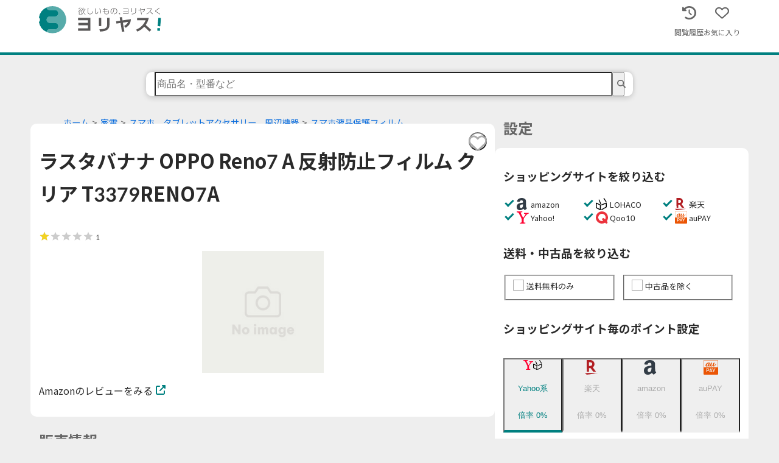

--- FILE ---
content_type: application/javascript; charset=utf-8
request_url: https://yoriyasu.jp/_next/static/chunks/pages/products/%5BjanCode%5D-80ef92aac1b32946.js
body_size: 14269
content:
(self.webpackChunk_N_E=self.webpackChunk_N_E||[]).push([[139],{1947:function(__unused_webpack_module,__unused_webpack_exports,__webpack_require__){(window.__NEXT_P=window.__NEXT_P||[]).push(["/products/[janCode]",function(){return __webpack_require__(7107)}])},7182:function(__unused_webpack_module,__webpack_exports__,__webpack_require__){"use strict";__webpack_require__.d(__webpack_exports__,{Z:function(){return FavoriteButton}});var jsx_runtime=__webpack_require__(4246),free_regular_svg_icons=__webpack_require__(2621),free_solid_svg_icons=__webpack_require__(9374),index_es=__webpack_require__(2739),next_router=__webpack_require__(6677),react=__webpack_require__(7378),es=__webpack_require__(9853),atoms_favorites=__webpack_require__(3178),toast=__webpack_require__(1490),ga=__webpack_require__(1234),$path=__webpack_require__(712);let useFavoriteButton=janCode=>{let router=(0,next_router.useRouter)(),[isMax,setIsMax]=(0,react.useState)(!1),[favorites,setFavorites]=(0,es.FV)(atoms_favorites.v),setToast=(0,es.Zl)(toast.J),isFavorite=(0,react.useMemo)(()=>favorites.map(product=>product.janCode).includes(janCode),[favorites,janCode]),handleAddFavorite=(0,react.useCallback)(e=>{if(e.preventDefault(),e.stopPropagation(),favorites.length>=10){setIsMax(!0),setToast({type:"warning",message:"お気に入りが上限に達成しています。",linkUrl:$path.V.products.favorites.$url()}),setTimeout(()=>{setIsMax(!1),setToast(null)},5e3);return}setFavorites([{janCode},...favorites]),(0,ga.jW)({action:"FavoriteClick",label:router.asPath,category:"products",value:1})},[favorites,router,janCode,setFavorites,setToast]),handleRemoveFavorite=(0,react.useCallback)(e=>{e.preventDefault(),e.stopPropagation(),setFavorites(favorites.filter(product=>product.janCode!==janCode)),(0,ga.jW)({action:"FavoriteClick",label:router.asPath,category:"products",value:0})},[setFavorites,favorites,janCode,router]);return{isMax,isFavorite,handleAddFavorite,handleRemoveFavorite}};var styles_module=__webpack_require__(8119),styles_module_default=__webpack_require__.n(styles_module);let Component=param=>{let{isFavorite,isListItem,isSmall,handleAddFavorite,handleRemoveFavorite}=param;return(0,jsx_runtime.jsx)("button",{onClick:isFavorite?handleRemoveFavorite:handleAddFavorite,type:"button",className:styles_module_default().button,"data-is-list-item":isListItem,"data-is-small":isSmall,"data-is-favorite":isFavorite,"aria-label":"favorite",children:(0,jsx_runtime.jsx)(index_es.G,{icon:isFavorite?free_solid_svg_icons.m6i:free_regular_svg_icons.m6i,className:styles_module_default().icon,"data-is-active":isFavorite})})},Container=param=>{let{janCode,isListItem=!1,isSmall=!1}=param,{isFavorite,handleAddFavorite,handleRemoveFavorite}=useFavoriteButton(janCode);return(0,jsx_runtime.jsx)(Component,{isFavorite:isFavorite,isListItem:isListItem,isSmall:isSmall,handleAddFavorite:handleAddFavorite,handleRemoveFavorite:handleRemoveFavorite})};var FavoriteButton=Container},7815:function(__unused_webpack_module,__webpack_exports__,__webpack_require__){"use strict";var react_jsx_runtime__WEBPACK_IMPORTED_MODULE_0__=__webpack_require__(4246),_components_common_NamedContainer__WEBPACK_IMPORTED_MODULE_1__=__webpack_require__(9965),_components_common_buttons_Button__WEBPACK_IMPORTED_MODULE_2__=__webpack_require__(242),_utils_$path__WEBPACK_IMPORTED_MODULE_3__=__webpack_require__(712),_styles_module_scss__WEBPACK_IMPORTED_MODULE_4__=__webpack_require__(177),_styles_module_scss__WEBPACK_IMPORTED_MODULE_4___default=__webpack_require__.n(_styles_module_scss__WEBPACK_IMPORTED_MODULE_4__);let Component=()=>(0,react_jsx_runtime__WEBPACK_IMPORTED_MODULE_0__.jsx)("div",{className:_styles_module_scss__WEBPACK_IMPORTED_MODULE_4___default().wrapper,children:(0,react_jsx_runtime__WEBPACK_IMPORTED_MODULE_0__.jsx)(_components_common_NamedContainer__WEBPACK_IMPORTED_MODULE_1__.Z,{name:"お知らせ",children:(0,react_jsx_runtime__WEBPACK_IMPORTED_MODULE_0__.jsx)(_components_common_buttons_Button__WEBPACK_IMPORTED_MODULE_2__.Z,{size:"lg",theme:"red",link:{type:"internal",href:_utils_$path__WEBPACK_IMPORTED_MODULE_3__.V.extension.$url()},children:"Chrome用拡張機能が登場!!"})})}),Container=()=>(0,react_jsx_runtime__WEBPACK_IMPORTED_MODULE_0__.jsx)(Component,{});Container.displayName="ExtensionAppeal",__webpack_exports__.Z=Container},8461:function(__unused_webpack_module,__webpack_exports__,__webpack_require__){"use strict";__webpack_require__.d(__webpack_exports__,{_e:function(){return SkeletonComponent},ZP:function(){return ProductListMallRanking}});var jsx_runtime=__webpack_require__(4246),NamedContainer=__webpack_require__(9965),ProductCardGroup=__webpack_require__(273),mallsToJapanese=__webpack_require__(1324),dist=__webpack_require__(1329),dist_default=__webpack_require__.n(dist),apiClient=__webpack_require__(4131);let useProductListMallRanking=(mallName,categoryName)=>{let{data}=dist_default()(apiClient.Z.v1.products.mallRanking,{query:{mallName,categoryName},suspense:!0,revalidateOnFocus:!1,revalidateIfStale:!1,revalidateOnReconnect:!1});return{data:data}},Component=param=>{let{products,mallName}=param;return(0,jsx_runtime.jsx)(NamedContainer.Z,{name:"".concat(mallsToJapanese[mallName],"ランキング"),children:(0,jsx_runtime.jsx)(ProductCardGroup.Z,{products:products,type:"reel",isSimpleMode:!0,isShowLinkButton:!0,mallName:mallName})})},SkeletonComponent=param=>{let{mallName}=param;return(0,jsx_runtime.jsx)(NamedContainer.Z,{name:"".concat(mallsToJapanese[mallName],"ランキング"),children:(0,jsx_runtime.jsx)(ProductCardGroup._,{count:4})})},Container=param=>{let{categoryName,mallName}=param,{data}=useProductListMallRanking(mallName,categoryName);return data.products&&0!==data.products.length?(0,jsx_runtime.jsx)(Component,{products:data.products,mallName:mallName}):null};Container.displayName="ProductListMallRanking";var ProductListMallRanking=Container},7823:function(__unused_webpack_module,__webpack_exports__,__webpack_require__){"use strict";__webpack_require__.r(__webpack_exports__),__webpack_require__.d(__webpack_exports__,{Component:function(){return Component},SkeletonComponent:function(){return SkeletonComponent},default:function(){return SaleMain}});var jsx_runtime=__webpack_require__(4246),free_solid_svg_icons=__webpack_require__(9374),dist=__webpack_require__(2581),Button=__webpack_require__(242),SalePriceBreakdown=__webpack_require__(9126),LSidebar=__webpack_require__(8732),LStack=__webpack_require__(7055),utils_image=__webpack_require__(6531),styles=__webpack_require__(9753),next_router=__webpack_require__(6677),react=__webpack_require__(7378),ga=__webpack_require__(1234);let useSaleMain=()=>{let router=(0,next_router.useRouter)(),handleClickAfLink=(0,react.useCallback)(()=>{(0,ga.jW)({action:"AfLinkClick",category:"products",label:router.asPath,value:1})},[router]);return{handleClickAfLink}};var styles_module=__webpack_require__(3193),styles_module_default=__webpack_require__.n(styles_module);__webpack_require__(8486);let Component=param=>{var ref;let{sale,handleClickAfLink}=param;return(0,jsx_runtime.jsxs)(LSidebar.Z,{side:"left",sideWidth:"auto",mainMin:"60%",gap:styles.F.mini,isAlignCenter:!0,children:[(0,jsx_runtime.jsxs)("div",{className:styles_module_default().shippingAndPrice,children:[(0,jsx_runtime.jsxs)("div",{className:styles_module_default().priceInfo,children:[(0,jsx_runtime.jsxs)("span",{className:styles_module_default().price,suppressHydrationWarning:!0,children:["\xa5",sale.realPrice.toLocaleString()]}),(0,jsx_runtime.jsxs)("span",{className:styles_module_default().priceSuffix,suppressHydrationWarning:!0,children:["(",sale.isTax?"税別":"税込",")"]})]}),sale&&(0,jsx_runtime.jsx)("span",{"data-is-in-shipping":sale.isInShipping,className:styles_module_default().shipping,suppressHydrationWarning:!0,children:sale.isInShipping?"送料無料":sale.isInConditionalShipping?"条件付き送料無料":"送料別"})]}),(0,jsx_runtime.jsxs)(LStack.Z,{gap:"calc(1.7rem * 1/4)",children:[(0,jsx_runtime.jsxs)(LSidebar.Z,{side:"left",sideWidth:"4rem",mainMin:"50%",gap:styles.F.mini,isAlignCenter:!0,children:[(0,jsx_runtime.jsx)("img",{src:utils_image.e[sale.mall.name],alt:sale.mall.name,className:styles_module_default().mallImage,loading:"lazy",suppressHydrationWarning:!0}),(0,jsx_runtime.jsx)("a",{href:sale.url,target:"_blank",className:styles_module_default().shopName,rel:"noreferrer",suppressHydrationWarning:!0,children:null===(ref=sale.shop)||void 0===ref?void 0:ref.shopName})]}),(0,jsx_runtime.jsx)(SalePriceBreakdown.Z,{price:sale.price,productPoint:sale.productPoint,optionPoint:sale.optionPoint}),(0,jsx_runtime.jsx)(Button.Z,{size:"lg",icon:free_solid_svg_icons.yYj,link:{href:sale.url,type:"external",props:{onClick:handleClickAfLink}},children:"ショップへ行く"})]})]})},NoSalesComponent=()=>(0,jsx_runtime.jsx)("p",{children:"販売情報が見つかりませんでした。"}),SkeletonComponent=()=>(0,jsx_runtime.jsx)(dist.Z,{height:"117px"}),Container=param=>{let{sale}=param,{handleClickAfLink}=useSaleMain();return sale?(0,jsx_runtime.jsx)(Component,{sale:sale,handleClickAfLink:handleClickAfLink}):(0,jsx_runtime.jsx)(NoSalesComponent,{})};Container.displayName="SaleMain";var SaleMain=Container},7107:function(__unused_webpack_module,__webpack_exports__,__webpack_require__){"use strict";__webpack_require__.r(__webpack_exports__),__webpack_require__.d(__webpack_exports__,{__N_SSP:function(){return __N_SSP},default:function(){return _janCode_}});var _image,jsx_runtime=__webpack_require__(4246),next_router=__webpack_require__(6677),CustomHead=__webpack_require__(1543),react=__webpack_require__(7378),free_solid_svg_icons=__webpack_require__(9374),index_es=__webpack_require__(2739),TwitterShareButton=__webpack_require__(1138),TwitterIcon=__webpack_require__(994),LineShareButton=__webpack_require__(1015),LineIcon=__webpack_require__(2317),NamedContainer=__webpack_require__(9965),ga=__webpack_require__(1234);let useShareLinks=(url,name)=>{let[isCopied,setIsCopied]=(0,react.useState)(!1),shareText=(0,react.useMemo)(()=>"\n  ".concat(name.substring(0,50),"...\n  ").concat(url," - ヨリヤス"),[name,url]),handleClickUrlCopy=(0,react.useCallback)(()=>{navigator.clipboard.writeText(url),setIsCopied(!0),(0,ga.jW)({category:"products",action:"ShareClick",label:"copy"}),setTimeout(()=>{setIsCopied(!1)},2e3)},[url]),handleClickTwitter=(0,react.useCallback)(()=>(0,ga.jW)({category:"products",action:"ShareClick",label:"twitter"}),[]),handleClickLine=(0,react.useCallback)(()=>(0,ga.jW)({category:"products",action:"ShareClick",label:"line"}),[]);return{isCopied,shareText,handleClickUrlCopy,handleClickTwitter,handleClickLine}};var styles_module=__webpack_require__(27),styles_module_default=__webpack_require__.n(styles_module);let Component=param=>{let{shareText,handleClickUrlCopy,handleClickTwitter,handleClickLine,isCopied}=param;return(0,jsx_runtime.jsx)(NamedContainer.Z,{name:"この商品をシェアする",children:(0,jsx_runtime.jsx)("div",{className:styles_module_default().shareLinks,children:(0,jsx_runtime.jsxs)("div",{className:styles_module_default().buttons,children:[(0,jsx_runtime.jsx)(TwitterShareButton.Z,{url:shareText,onClick:handleClickTwitter,children:(0,jsx_runtime.jsx)(TwitterIcon.Z,{borderRadius:40,size:40,className:styles_module_default().button})}),(0,jsx_runtime.jsx)(LineShareButton.Z,{url:shareText,onClick:handleClickLine,children:(0,jsx_runtime.jsx)(LineIcon.Z,{borderRadius:40,size:40,className:styles_module_default().button})}),(0,jsx_runtime.jsx)("button",{className:styles_module_default().urlCopyButton,type:"button",onClick:handleClickUrlCopy,"aria-label":"このページのURLをコピーする",children:(0,jsx_runtime.jsx)(index_es.G,{icon:free_solid_svg_icons.kZ_})}),isCopied&&(0,jsx_runtime.jsx)("span",{className:styles_module_default().copiedMessage,children:"コピー完了！"})]})})})},Container=param=>{let{url,name}=param,{isCopied,shareText,handleClickUrlCopy,handleClickTwitter,handleClickLine}=useShareLinks(url,name);return(0,jsx_runtime.jsx)(Component,{shareText:shareText,handleClickUrlCopy:handleClickUrlCopy,handleClickTwitter:handleClickTwitter,handleClickLine:handleClickLine,isCopied:isCopied})};var ExtensionAppeal=__webpack_require__(7815),ProductListMallRanking=__webpack_require__(8461),BreadcrumbList=__webpack_require__(5561),StarRating=__webpack_require__(9583),FavoriteButton=__webpack_require__(7182),ProductReviewLink_styles_module=__webpack_require__(2225),ProductReviewLink_styles_module_default=__webpack_require__.n(ProductReviewLink_styles_module);let ProductReviewLink_Component=param=>{let{asin}=param;return(0,jsx_runtime.jsxs)("a",{href:"https://www.amazon.co.jp/product-reviews/".concat(asin,"?tag=yoriyasu.jp-22"),target:"_blank",rel:"noreferrer",className:ProductReviewLink_styles_module_default().link,children:[(0,jsx_runtime.jsx)("p",{className:ProductReviewLink_styles_module_default().content,children:"Amazonのレビューをみる"}),(0,jsx_runtime.jsx)(index_es.G,{icon:free_solid_svg_icons.Xjp,className:ProductReviewLink_styles_module_default().icon})]})},ProductReviewLink_Container=param=>{let{asin}=param;return(0,jsx_runtime.jsx)(ProductReviewLink_Component,{asin:asin})};ProductReviewLink_Container.displayName="ProductReviewLink";var LStack=__webpack_require__(7055),ProductMainInfo_styles_module=__webpack_require__(3953),ProductMainInfo_styles_module_default=__webpack_require__.n(ProductMainInfo_styles_module);let ProductMainInfo_Component=param=>{let{name,janCode,image,asin,reviewRateAvg,breadcrumbItems}=param;return(0,jsx_runtime.jsx)(NamedContainer.Z,{name:(0,jsx_runtime.jsx)(BreadcrumbList.Z,{items:breadcrumbItems}),nameTag:"div",children:(0,jsx_runtime.jsxs)(LStack.Z,{gap:"1rem",children:[(0,jsx_runtime.jsx)("div",{className:ProductMainInfo_styles_module_default().favoriteButton,children:(0,jsx_runtime.jsx)(FavoriteButton.Z,{janCode:janCode})}),(0,jsx_runtime.jsx)("h1",{className:ProductMainInfo_styles_module_default().productName,children:name}),(0,jsx_runtime.jsx)(StarRating.Z,{rating:reviewRateAvg}),(0,jsx_runtime.jsx)("img",{src:image,alt:name,className:ProductMainInfo_styles_module_default().image}),asin&&(0,jsx_runtime.jsx)(ProductReviewLink_Container,{asin:asin})]})})},ProductMainInfo_Container=param=>{let{name,janCode,image,asin,reviewRateAvg,breadcrumbItems}=param;return(0,jsx_runtime.jsx)(ProductMainInfo_Component,{name:name,image:image,breadcrumbItems:breadcrumbItems,janCode:janCode,asin:asin,reviewRateAvg:reviewRateAvg})};var next_link=__webpack_require__(9894),link_default=__webpack_require__.n(next_link),$path=__webpack_require__(712),Tags_styles_module=__webpack_require__(7274),Tags_styles_module_default=__webpack_require__.n(Tags_styles_module);let Tags_Component=param=>{let{tags,isDisabledLink}=param;return(0,jsx_runtime.jsx)("div",{className:Tags_styles_module_default().tags,"data-is-disabled-link":isDisabledLink,children:tags.map(tag=>isDisabledLink?(0,jsx_runtime.jsx)("a",{className:Tags_styles_module_default().tag,children:"".concat(tag)},tag):(0,jsx_runtime.jsx)(link_default(),{href:$path.V.products.$url({query:{tagName:tag,page:1}}),prefetch:!1,className:Tags_styles_module_default().tag,children:"".concat(tag)},tag))})},Tags_Container=param=>{let{tags,isDisabledLink=!1}=param;return(0,jsx_runtime.jsx)(Tags_Component,{tags:tags,isDisabledLink:isDisabledLink})},convertInchToCm=inch=>inch/.3937,convertPoundToKg=pound=>pound/2.2046,convertPoundToG=pound=>pound/.0022046;var Spacer=__webpack_require__(4295),LReel=__webpack_require__(3985);let useImageMenu=()=>{let[activeImageIndex,setActiveImageIndex]=(0,react.useState)(null),displayImagesRef=(0,react.useRef)(null);return(0,react.useEffect)(()=>{displayImagesRef.current&&null!==activeImageIndex&&displayImagesRef.current.children[activeImageIndex].scrollIntoView({behavior:"smooth",block:"nearest",inline:"nearest"})},[activeImageIndex]),{activeImageIndex,setActiveImageIndex,displayImagesRef}};var ImageMenu_styles_module=__webpack_require__(7414),ImageMenu_styles_module_default=__webpack_require__.n(ImageMenu_styles_module);let ImageMenu_Component=param=>{let{activeImageIndex,setActiveImageIndex,images,displayImagesRef}=param;return(0,jsx_runtime.jsxs)("div",{className:ImageMenu_styles_module_default().imageMenu,children:[(0,jsx_runtime.jsxs)("div",{className:ImageMenu_styles_module_default().mainImage,children:[0!==activeImageIndex&&(0,jsx_runtime.jsx)("button",{type:"button",className:ImageMenu_styles_module_default().leftButton,onClick:()=>setActiveImageIndex(activeImageIndex-1),"aria-label":"left",children:(0,jsx_runtime.jsx)(index_es.G,{icon:free_solid_svg_icons.A35,className:ImageMenu_styles_module_default().icon})}),activeImageIndex!==images.length-1&&(0,jsx_runtime.jsx)("button",{type:"button",className:ImageMenu_styles_module_default().rightButton,onClick:()=>setActiveImageIndex(activeImageIndex+1),"aria-label":"right",children:(0,jsx_runtime.jsx)(index_es.G,{icon:free_solid_svg_icons._tD,className:ImageMenu_styles_module_default().icon})}),(0,jsx_runtime.jsx)(LReel.Z,{gap:"1rem",childWidth:"96%",isScrollSnap:!0,ref:displayImagesRef,children:images.map(image=>(0,jsx_runtime.jsx)("img",{src:image,alt:"main",className:ImageMenu_styles_module_default().image,loading:"lazy"},image))})]}),(0,jsx_runtime.jsx)(Spacer.Z,{size:10}),images.length>1&&(0,jsx_runtime.jsx)(LReel.Z,{gap:"0.5rem",childWidth:"3rem",padding:"0.5rem",children:images.map((image,index)=>(0,jsx_runtime.jsx)("button",{className:ImageMenu_styles_module_default().subImageWrapper,"data-is-active":index===activeImageIndex,type:"button",onClick:()=>setActiveImageIndex(index),onMouseOver:()=>setActiveImageIndex(index),onFocus:()=>setActiveImageIndex(index),children:(0,jsx_runtime.jsx)("img",{src:image,alt:"商品画像一覧",className:ImageMenu_styles_module_default().subImage,loading:"lazy"})},image))})]})},ImageMenu_Container=param=>{let{images}=param,{activeImageIndex,setActiveImageIndex,displayImagesRef}=useImageMenu();return(0,jsx_runtime.jsx)(ImageMenu_Component,{activeImageIndex:null===activeImageIndex?0:activeImageIndex,setActiveImageIndex:setActiveImageIndex,images:images,displayImagesRef:displayImagesRef})};var ProductMetaData_styles_module=__webpack_require__(1374),ProductMetaData_styles_module_default=__webpack_require__.n(ProductMetaData_styles_module);let ProductMetaData_Component=param=>{let{janCode,description,tags,modelNumber,releaseDate,height,length,weight,width,size,manufacturer,brand,images}=param;return(0,jsx_runtime.jsx)(NamedContainer.Z,{name:"商品情報",children:(0,jsx_runtime.jsxs)(LStack.Z,{children:[(0,jsx_runtime.jsx)(ImageMenu_Container,{images:images}),(0,jsx_runtime.jsx)("p",{children:description&&0!==description.length?description.replace(/<br*>/g,"\n").replace(/<("[^"]*"|'[^']*'|[^'">])*>/g,""):"商品説明はありません"}),(0,jsx_runtime.jsx)("table",{className:ProductMetaData_styles_module_default().table,children:(0,jsx_runtime.jsxs)("tbody",{children:[(0,jsx_runtime.jsxs)("tr",{children:[(0,jsx_runtime.jsx)("th",{children:"JANコード"}),(0,jsx_runtime.jsx)("td",{children:janCode})]}),modelNumber&&(0,jsx_runtime.jsxs)("tr",{children:[(0,jsx_runtime.jsx)("th",{children:"型番"}),(0,jsx_runtime.jsx)("td",{children:modelNumber})]}),releaseDate&&(0,jsx_runtime.jsxs)("tr",{children:[(0,jsx_runtime.jsx)("th",{children:"発売日"}),(0,jsx_runtime.jsx)("td",{children:releaseDate||"発売日情報なし"})]}),size&&(0,jsx_runtime.jsxs)("tr",{children:[(0,jsx_runtime.jsx)("th",{children:"サイズ"}),(0,jsx_runtime.jsx)("td",{children:size})]}),height&&(0,jsx_runtime.jsxs)("tr",{children:[(0,jsx_runtime.jsx)("th",{children:"高さ"}),(0,jsx_runtime.jsx)("td",{children:"".concat(Math.round(10*height.height)/10).concat(height.unit)})]}),length&&(0,jsx_runtime.jsxs)("tr",{children:[(0,jsx_runtime.jsx)("th",{children:"長さ"}),(0,jsx_runtime.jsx)("td",{children:"".concat(Math.round(10*length.length)/10).concat(length.unit)})]}),width&&(0,jsx_runtime.jsxs)("tr",{children:[(0,jsx_runtime.jsx)("th",{children:"幅"}),(0,jsx_runtime.jsx)("td",{children:"".concat(Math.round(10*width.width)/10).concat(width.unit)})]}),weight&&(0,jsx_runtime.jsxs)("tr",{children:[(0,jsx_runtime.jsx)("th",{children:"重さ"}),(0,jsx_runtime.jsx)("td",{children:"".concat(Math.round(10*weight.weight)/10).concat(weight.unit)})]}),manufacturer&&(0,jsx_runtime.jsxs)("tr",{children:[(0,jsx_runtime.jsx)("th",{children:"メーカー"}),(0,jsx_runtime.jsx)("td",{children:manufacturer})]}),brand&&(0,jsx_runtime.jsxs)("tr",{children:[(0,jsx_runtime.jsx)("th",{children:"ブランド"}),(0,jsx_runtime.jsx)("td",{children:brand})]})]})}),(0,jsx_runtime.jsx)(Tags_Container,{tags:tags})]})})},ProductMetaData_Container=param=>{let{janCode,description,tags,modelNumber,releaseDate,height,length,weight,width,size,manufacturer,brand,images}=param;return(0,jsx_runtime.jsx)(ProductMetaData_Component,{janCode:janCode,tags:tags,description:description,modelNumber:modelNumber,releaseDate:releaseDate,height:height&&"インチ"===height.unit?{height:convertInchToCm(height.height),unit:"cm"}:height,length:length&&"インチ"===length.unit?{length:convertInchToCm(length.length),unit:"cm"}:length,weight:weight&&"ポンド"===weight.unit?Math.round(10*convertPoundToKg(weight.weight))/10==0?{weight:convertPoundToG(weight.weight),unit:"g"}:{weight:convertPoundToKg(weight.weight),unit:"kg"}:weight,width:width&&"インチ"===width.unit?{width:convertInchToCm(width.width),unit:"cm"}:width,size:size,manufacturer:manufacturer,brand:brand,images:images})};var LGrid=__webpack_require__(158),Box=__webpack_require__(9254),LSidebar=__webpack_require__(8732);let useProductVariationItem=product=>{var ref,ref1;let variation={group:null===(ref=product.variationAttributes.find(v=>"PatternName"===v.dimensionName||"PlatformForDisplay"===v.dimensionName||"MaterialType"===v.dimensionName||"PackageQuantity"===v.dimensionName||"GolfClubFlex"===v.dimensionName||"Configuration"===v.dimensionName))||void 0===ref?void 0:ref.value,type:(attributes=>{var ref,ref1;let mainType=null===(ref=attributes.find(v=>"Size"===v.dimensionName||"Edition"===v.dimensionName||"DisplayLength"===v.dimensionName||"HandOrientation"===v.dimensionName||"ShaftMaterialType"===v.dimensionName||"GolfClubLoft"===v.dimensionName))||void 0===ref?void 0:ref.value,subType=null===(ref1=attributes.find(v=>"Style"===v.dimensionName||"TeamName"===v.dimensionName||"SpecialSizeType"===v.dimensionName))||void 0===ref1?void 0:ref1.value;return mainType&&subType?"".concat(mainType,"（").concat(subType,"）"):mainType||void 0})(product.variationAttributes),name:null===(ref1=product.variationAttributes.find(v=>"Color"===v.dimensionName||"FlavorName"===v.dimensionName||"DimensionsWeight"===v.dimensionName||"Model"===v.dimensionName||"ScentName"===v.dimensionName||"Form"===v.dimensionName||"DisplayWeight"===v.dimensionName||"BandColor"===v.dimensionName||"DesignName"===v.dimensionName))||void 0===ref1?void 0:ref1.value};return{variation}};var ProductVariationItem_styles_module=__webpack_require__(2821),ProductVariationItem_styles_module_default=__webpack_require__.n(ProductVariationItem_styles_module);let ProductVariationItem_Component=param=>{let{product,variation}=param;return(0,jsx_runtime.jsx)(link_default(),{href:$path.V.products._janCode(product.janCode).$url(),prefetch:!1,children:(0,jsx_runtime.jsx)(Box.Z,{children:(0,jsx_runtime.jsxs)(LSidebar.Z,{isAlignCenter:!0,isJustifyContentCenter:!0,side:"left",sideWidth:"60px",mainMin:"170px",gap:"0.5rem",children:[(0,jsx_runtime.jsx)("img",{src:null!==(_image=product.image)&&void 0!==_image?_image:$path.D.no_image_svg,alt:product.name,className:ProductVariationItem_styles_module_default().image,loading:"lazy"}),(0,jsx_runtime.jsxs)("div",{className:ProductVariationItem_styles_module_default().variation,children:[variation.group&&(0,jsx_runtime.jsx)("span",{className:ProductVariationItem_styles_module_default().variationGroup,title:variation.group,children:variation.group}),variation.type&&(0,jsx_runtime.jsx)("p",{title:variation.type,className:ProductVariationItem_styles_module_default().variationType,children:variation.type}),variation.name&&(0,jsx_runtime.jsx)("p",{title:variation.name,className:ProductVariationItem_styles_module_default().variationName,children:variation.name})]})]})})})},ProductVariationItem_Container=param=>{let{product}=param,{variation}=useProductVariationItem(product);return(0,jsx_runtime.jsx)(ProductVariationItem_Component,{product:product,variation:variation})};ProductVariationItem_Container.displayName="ProductVariationItem";let useProductVariations=variationProducts=>{let sortedVariationProducts=variationProducts.slice().sort((a,b)=>{var ref,ref1;let sizeA=null===(ref=a.variationAttributes.find(v=>"Size"===v.dimensionName))||void 0===ref?void 0:ref.value,sizeB=null===(ref1=b.variationAttributes.find(v=>"Size"===v.dimensionName))||void 0===ref1?void 0:ref1.value;return sizeA&&sizeB?sizeA>sizeB?1:-1:0});return{sortedVariationProducts}},ProductVariations_Component=param=>{let{variationProducts}=param;return(0,jsx_runtime.jsx)(NamedContainer.Z,{name:"類似商品",nameTag:"h2",children:(0,jsx_runtime.jsx)(LGrid.Z,{gap:"calc(1.7rem * 1/4)",minWidth:"180px",children:variationProducts.map(product=>(0,jsx_runtime.jsx)(ProductVariationItem_Container,{product:product},product.janCode))})})},ProductVariations_Container=param=>{let{variationProducts}=param,{sortedVariationProducts}=useProductVariations(variationProducts);return 0===variationProducts.length?null:(0,jsx_runtime.jsx)(ProductVariations_Component,{variationProducts:sortedVariationProducts})};ProductVariations_Container.displayName="ProductVariations";var SaleSettings=__webpack_require__(609),SaleSettingsOpener=__webpack_require__(5179),dynamic=__webpack_require__(5218),dynamic_default=__webpack_require__.n(dynamic),MoreButton=__webpack_require__(2691),utils_date=__webpack_require__(5651);let useProductPriceHistory=priceHistories=>{let[isMoreOpen,setIsMoreOpen]=(0,react.useState)(!1),handleClickMoreButton=(0,react.useCallback)(()=>{setIsMoreOpen(!isMoreOpen)},[isMoreOpen]),sortedPriceHistories=priceHistories.slice().sort((a,b)=>a.registeredAt<b.registeredAt?1:-1).slice(0,isMoreOpen?priceHistories.length:5);return{isMoreOpen,handleClickMoreButton,priceHistories:sortedPriceHistories}};var ProductPriceHistory_styles_module=__webpack_require__(222),ProductPriceHistory_styles_module_default=__webpack_require__.n(ProductPriceHistory_styles_module);let ProductPriceHistory_Component=param=>{let{priceHistories,isMoreOpen,handleClickMoreButton}=param;return(0,jsx_runtime.jsxs)(jsx_runtime.Fragment,{children:[(0,jsx_runtime.jsxs)("table",{className:ProductPriceHistory_styles_module_default().table,children:[(0,jsx_runtime.jsx)("thead",{children:(0,jsx_runtime.jsxs)("tr",{children:[(0,jsx_runtime.jsx)("th",{children:"日付"}),(0,jsx_runtime.jsx)("th",{children:"amazon最安値"})]})}),(0,jsx_runtime.jsx)("tbody",{children:priceHistories.map(priceHistory=>(0,jsx_runtime.jsxs)("tr",{children:[(0,jsx_runtime.jsx)("td",{children:(0,utils_date.ZP)(priceHistory.registeredAt)}),(0,jsx_runtime.jsx)("td",{children:"".concat(priceHistory.price.toLocaleString(),"円")})]},priceHistory.registeredAt.getTime()))})]}),(0,jsx_runtime.jsx)(MoreButton.Z,{onClick:handleClickMoreButton,reverse:isMoreOpen})]})},ProductPriceHistory_Container=param=>{let{priceHistories}=param,{isMoreOpen,handleClickMoreButton,priceHistories:sortedPriceHistories}=useProductPriceHistory(priceHistories);return(0,jsx_runtime.jsx)(ProductPriceHistory_Component,{priceHistories:sortedPriceHistories,isMoreOpen:isMoreOpen,handleClickMoreButton:handleClickMoreButton})};ProductPriceHistory_Container.displayName="ProductPriceHistory";var SaleList=__webpack_require__(3591),dist=__webpack_require__(2581),utils_image=__webpack_require__(6531);let useSaleListByMallItem=mallName=>{let handleClickAfLink=(0,react.useCallback)(()=>{(0,ga.jW)({action:"EachMallAfLinkClick",category:"products",label:mallName,value:0})},[mallName]);return{handleClickAfLink}};var SaleListByMallItem_styles_module=__webpack_require__(9132),SaleListByMallItem_styles_module_default=__webpack_require__.n(SaleListByMallItem_styles_module);__webpack_require__(8486);let SaleListByMallItem_Component=param=>{let{mall,realPrice,link,isLowest,isLowestInActives,isNotExistSale,isDisabled,handleClickAfLink}=param;return isNotExistSale?(0,jsx_runtime.jsx)("span",{"data-disabled":isNotExistSale,className:SaleListByMallItem_styles_module_default().item,children:(0,jsx_runtime.jsx)(Box.Z,{disabled:!0,children:(0,jsx_runtime.jsxs)(LSidebar.Z,{side:"right",sideWidth:"auto",mainMin:"40%",gap:"0.5rem",isAlignCenter:!0,children:[(0,jsx_runtime.jsxs)("div",{className:SaleListByMallItem_styles_module_default().mall,children:[(0,jsx_runtime.jsx)("img",{alt:mall.name,src:utils_image.U[mall.name],className:SaleListByMallItem_styles_module_default().mallImage,loading:"lazy"}),(0,jsx_runtime.jsx)("p",{className:SaleListByMallItem_styles_module_default().mallName,children:mall.displayName})]}),(0,jsx_runtime.jsxs)("div",{className:SaleListByMallItem_styles_module_default().priceInfo,children:[(0,jsx_runtime.jsx)("p",{className:SaleListByMallItem_styles_module_default().isLowest,children:isLowest?"最安値":""}),(0,jsx_runtime.jsx)("p",{className:SaleListByMallItem_styles_module_default().price,"data-is-lowest":isLowest||isLowestInActives,children:void 0!==realPrice?"\xa5".concat(realPrice.toLocaleString()):"-"}),(0,jsx_runtime.jsx)(index_es.G,{icon:free_solid_svg_icons.Xjp,className:SaleListByMallItem_styles_module_default().icon})]})]})})}):(0,jsx_runtime.jsx)("a",{href:link,target:"_blank","data-disabled":isNotExistSale,className:SaleListByMallItem_styles_module_default().item,rel:"noreferrer",onClick:handleClickAfLink,children:(0,jsx_runtime.jsx)(Box.Z,{disabled:isNotExistSale||isDisabled,children:(0,jsx_runtime.jsxs)(LSidebar.Z,{side:"right",sideWidth:"auto",mainMin:"40%",gap:"0.5rem",isAlignCenter:!0,children:[(0,jsx_runtime.jsxs)("div",{className:SaleListByMallItem_styles_module_default().mall,children:[(0,jsx_runtime.jsx)("img",{alt:mall.name,src:utils_image.U[mall.name],className:SaleListByMallItem_styles_module_default().mallImage,loading:"lazy"}),(0,jsx_runtime.jsx)("p",{className:SaleListByMallItem_styles_module_default().mallName,children:mall.displayName})]}),(0,jsx_runtime.jsxs)("div",{className:SaleListByMallItem_styles_module_default().priceInfo,children:[(0,jsx_runtime.jsx)("p",{className:SaleListByMallItem_styles_module_default().isLowest,suppressHydrationWarning:!0,children:isLowest?"最安値":""}),(0,jsx_runtime.jsx)("p",{className:SaleListByMallItem_styles_module_default().price,"data-is-lowest":isLowest||isLowestInActives,suppressHydrationWarning:!0,children:void 0!==realPrice?"\xa5".concat(realPrice.toLocaleString()):"-"}),(0,jsx_runtime.jsx)(index_es.G,{icon:free_solid_svg_icons.Xjp,className:SaleListByMallItem_styles_module_default().icon})]})]})})})},SkeletonComponent=()=>(0,jsx_runtime.jsx)(dist.Z,{height:"57px"}),SaleListByMallItem_Container=param=>{let{mall,realPrice,link,isLowest,isLowestInActives,isNotExistSale,isDisabled}=param,{handleClickAfLink}=useSaleListByMallItem(mall.name);return(0,jsx_runtime.jsx)(SaleListByMallItem_Component,{mall:mall,realPrice:realPrice,link:link,isLowest:isLowest,isLowestInActives:isLowestInActives,isNotExistSale:isNotExistSale,isDisabled:isDisabled,handleClickAfLink:handleClickAfLink})};SaleListByMallItem_Container.displayName="SaleListByMallItem";var mallsToJapanese=__webpack_require__(1324);let renderMalls=["AMAZON","RAKUTEN","YAHOO","LOHACO","QOO10","AUPAY"],useSaleListByMall=sales=>{if(!sales||0===sales.length){let mallLowestPriceListMergedNotExist=renderMalls.map(mall=>({mall:{name:mall,displayName:mallsToJapanese[mall]},realPrice:void 0,url:void 0,isLowest:!1,isLowestInActives:!1,isNotExistSale:!0,isDisabled:!0}));return{mallLowestPriceListMergedNotExist}}let sortedSales=sales.slice().sort((a,b)=>a.realPrice-b.realPrice),lowestPrice=sortedSales[0].realPrice,lowestPriceWithoutDisabled=0===sortedSales.filter(s=>!s.disabled).length?sortedSales[0].realPrice:sortedSales.filter(s=>!s.disabled)[0].realPrice,mallLowestPriceList=sales.reduce((pre,current)=>{let sameMallIndex=pre.findIndex(data=>data.mall.name===current.mall.name);if(-1===sameMallIndex)return[{mall:{name:current.mall.name,displayName:current.mall.displayName},realPrice:current.realPrice,url:current.url,isLowest:current.realPrice===lowestPrice,isLowestInActives:current.realPrice===lowestPriceWithoutDisabled,isDisabled:current.disabled},...pre];let sameMall=pre[sameMallIndex];return sameMall.realPrice>current.realPrice?[{mall:{name:current.mall.name,displayName:current.mall.displayName},realPrice:current.realPrice,url:current.url,isLowest:current.realPrice===lowestPrice,isLowestInActives:current.realPrice===lowestPriceWithoutDisabled,isDisabled:current.disabled},...pre.filter((_,index)=>index!==sameMallIndex)]:pre},[]).slice().sort((a,b)=>renderMalls.indexOf(a.mall.name)-renderMalls.indexOf(b.mall.name)),mallLowestPriceListMergedNotExist1=renderMalls.map(mallName=>{let matchMallItem=mallLowestPriceList.find(m=>m.mall.name===mallName);return matchMallItem?{...matchMallItem,isNotExistSale:!1}:{mall:{name:mallName,displayName:mallsToJapanese[mallName]},realPrice:void 0,url:void 0,isLowest:!1,isLowestInActives:!1,isNotExistSale:!0,isDisabled:!0}});return{mallLowestPriceListMergedNotExist:mallLowestPriceListMergedNotExist1}},SaleListByMall_Component=param=>{let{mallLowestPriceList}=param;return(0,jsx_runtime.jsx)(LStack.Z,{gap:"0.5rem",children:mallLowestPriceList.map(data=>(0,jsx_runtime.jsx)(SaleListByMallItem_Container,{mall:data.mall,realPrice:data.realPrice,link:data.url,isLowest:data.isLowest,isLowestInActives:data.isLowestInActives,isNotExistSale:data.isNotExistSale,isDisabled:data.isDisabled},data.mall.name))})},SaleListByMall_SkeletonComponent=()=>(0,jsx_runtime.jsx)(LStack.Z,{gap:"0.5rem",children:renderMalls.map(mallName=>(0,jsx_runtime.jsx)(SkeletonComponent,{},mallName))}),SaleListByMall_Container=param=>{let{sales}=param,{mallLowestPriceListMergedNotExist}=useSaleListByMall(sales);return(0,jsx_runtime.jsx)(SaleListByMall_Component,{mallLowestPriceList:mallLowestPriceListMergedNotExist})};SaleListByMall_Container.displayName="SaleListByMall";var SaleMain=__webpack_require__(7823),free_regular_svg_icons=__webpack_require__(2621);let useDisplayDateTime=(date,isShowTodayAndYesterday,isShowTimeMinute)=>{let{displayDateTime,isToday,isYesterday}=(0,utils_date.V9)(date,new Date,isShowTimeMinute),readableDisplayDateTime=(0,react.useMemo)(()=>isShowTodayAndYesterday?isToday?"今日":isYesterday?"昨日":displayDateTime:displayDateTime,[isShowTodayAndYesterday,isToday,isYesterday,displayDateTime]),dateTime=(0,react.useMemo)(()=>new Date(date).toISOString(),[date]);return{readableDisplayDateTime,dateTime}};var DisplayDatetime_styles_module=__webpack_require__(4895),DisplayDatetime_styles_module_default=__webpack_require__.n(DisplayDatetime_styles_module);let DisplayDatetime_Component=param=>{let{displayDateTime,dateTime,prefix}=param;return(0,jsx_runtime.jsxs)("div",{className:DisplayDatetime_styles_module_default().display,children:[(0,jsx_runtime.jsx)(index_es.G,{icon:free_regular_svg_icons.SZw,className:DisplayDatetime_styles_module_default().icon}),(0,jsx_runtime.jsx)("span",{className:DisplayDatetime_styles_module_default().prefix,children:prefix}),(0,jsx_runtime.jsx)("time",{dateTime:dateTime,className:DisplayDatetime_styles_module_default().datetime,children:displayDateTime})]})},DisplayDatetime_SkeletonComponent=param=>{let{prefix}=param;return(0,jsx_runtime.jsxs)("div",{className:DisplayDatetime_styles_module_default().display,children:[(0,jsx_runtime.jsx)(index_es.G,{icon:free_regular_svg_icons.SZw,className:DisplayDatetime_styles_module_default().icon}),(0,jsx_runtime.jsx)("span",{className:DisplayDatetime_styles_module_default().prefix,children:prefix}),(0,jsx_runtime.jsx)("span",{className:DisplayDatetime_styles_module_default().datetime,children:"読み込み中"})]})},DisplayDatetime_Container=param=>{let{date,prefix="",isShowTodayAndYesterday=!1,isShowTimeMinute=!1}=param,{readableDisplayDateTime,dateTime}=useDisplayDateTime(date,isShowTodayAndYesterday,isShowTimeMinute);return(0,jsx_runtime.jsx)(DisplayDatetime_Component,{displayDateTime:readableDisplayDateTime,dateTime:dateTime,prefix:prefix})};var Button=__webpack_require__(242);let SaleReload_Component=param=>{let{updatedAt,handleClickReloadButton,isDisableReloadButton}=param;return(0,jsx_runtime.jsxs)(LSidebar.Z,{side:"left",sideWidth:"auto",mainMin:"50%",gap:"calc(1.7rem * 1/4)",isAlignCenter:!0,children:[(0,jsx_runtime.jsx)(DisplayDatetime_Container,{date:updatedAt,prefix:"最終更新：",isShowTimeMinute:!0}),(0,jsx_runtime.jsx)(Button.Z,{props:{onClick:handleClickReloadButton,disabled:isDisableReloadButton},theme:"light",icon:free_solid_svg_icons.T80,children:isDisableReloadButton?"手動更新には1時間以上経過が必要":"更新する"})]})},SaleReload_SkeletonComponent=()=>(0,jsx_runtime.jsxs)(LSidebar.Z,{side:"left",sideWidth:"auto",mainMin:"50%",gap:"calc(1.7rem * 1/4)",isAlignCenter:!0,children:[(0,jsx_runtime.jsx)(DisplayDatetime_SkeletonComponent,{prefix:"最終更新："}),(0,jsx_runtime.jsx)(Button.Z,{props:{disabled:!0},theme:"light",icon:free_solid_svg_icons.T80,children:"手動更新には1時間以上経過が必要"})]}),SaleReload_Container=param=>{let{updatedAt,handleClickReloadButton,isDisableReloadButton}=param;return(0,jsx_runtime.jsx)(SaleReload_Component,{updatedAt:updatedAt,handleClickReloadButton:handleClickReloadButton,isDisableReloadButton:isDisableReloadButton})};SaleReload_Container.displayName="SaleReload";var swr_dist=__webpack_require__(1329),dist_default=__webpack_require__.n(swr_dist),useProcessedSales=__webpack_require__(5822),apiClient=__webpack_require__(4131);let useSales=param=>{let{janCode,keyword,salesInformation,amazonPriceHistories}=param,[isScrolled,setIsScrolled]=(0,react.useState)(!1),[isManualFetchSales,setIsManualFetchSales]=(0,react.useState)(!1),[sales,setSales]=(0,react.useState)(salesInformation.sales),[salesUpdatedAt,setSalesUpdatedAt]=(0,react.useState)(new Date(salesInformation.updatedAt)),{settingsAppliedSales}=(0,useProcessedSales.Z)(sales),now=new Date,updatedAtDiffMin=(0,utils_date.z5)(salesUpdatedAt,now),isDisableReloadButton=updatedAtDiffMin<60||isManualFetchSales,isScrollReload=updatedAtDiffMin>1440,isScrolledAndAllowReloadTime=isScrolled&&isScrollReload,handleClickReloadButton=(0,react.useCallback)(()=>{updatedAtDiffMin>=60&&setIsManualFetchSales(!0)},[updatedAtDiffMin]),{data}=dist_default()(janCode?apiClient.Z.v1.sales._janCode(janCode):apiClient.Z.v1.sales,{query:janCode?{manual:isManualFetchSales,noApi:!isManualFetchSales&&!isScrolledAndAllowReloadTime}:{keyword},suspense:!0,enabled:isScrolledAndAllowReloadTime||isManualFetchSales,revalidateOnFocus:!1,revalidateIfStale:!1,revalidateOnReconnect:!1});if((0,react.useEffect)(()=>{let handleScroll=()=>{isScrolled||setIsScrolled(!0)};return window.addEventListener("wheel",handleScroll,{once:!0}),window.addEventListener("touchmove",handleScroll,{once:!0}),data&&data.salesInformation&&(setSalesUpdatedAt(new Date(data.salesInformation.updatedAt)),setSales(data.salesInformation.sales)),()=>{window.removeEventListener("wheel",handleScroll),window.removeEventListener("touchmove",handleScroll)}},[isScrolled,data]),(0,react.useEffect)(()=>{setSalesUpdatedAt(new Date(salesInformation.updatedAt)),setSales(salesInformation.sales)},[salesInformation]),0===settingsAppliedSales.length)return{settingsAppliedSales:[],settingsAppliedSalesWithoutDisabled:[],salesUpdatedAt,handleClickReloadButton,isDisableReloadButton,priceHistories:[],isScrollReload};let settingsAppliedSalesWithoutDisabled=settingsAppliedSales.filter(s=>!s.disabled),amazonLowestSale=settingsAppliedSales.find(s=>"AMAZON"===s.mallName),priceHistories=void 0!==amazonPriceHistories&&0!==amazonPriceHistories.length?[...amazonPriceHistories,...amazonLowestSale?[{price:amazonLowestSale.price,registeredAt:now}]:[]]:[];return{settingsAppliedSales,settingsAppliedSalesWithoutDisabled,salesUpdatedAt,handleClickReloadButton,isDisableReloadButton,priceHistories,isScrollReload}};var Sales_styles_module=__webpack_require__(4790),Sales_styles_module_default=__webpack_require__.n(Sales_styles_module);let Sales_SaleList=dynamic_default()(()=>Promise.resolve().then(__webpack_require__.bind(__webpack_require__,3591)),{loadableGenerated:{webpack:()=>[3591]},ssr:!1}),Sales_SaleMain=dynamic_default()(()=>Promise.resolve().then(__webpack_require__.bind(__webpack_require__,7823)),{loadableGenerated:{webpack:()=>[7823]},ssr:!1}),Sales_Component=param=>{let{name,sales,salesWithoutDisabled,priceHistories,updatedAt,handleClickReloadButton,isDisableReloadButton,isNotShowReload,isScrollReload}=param;return(0,jsx_runtime.jsxs)(NamedContainer.Z,{name:name,children:[!isNotShowReload&&(0,jsx_runtime.jsxs)("section",{className:Sales_styles_module_default().section,children:[isScrollReload&&(0,jsx_runtime.jsx)("p",{className:Sales_styles_module_default().scrollReloadMessage,suppressHydrationWarning:!0,children:"画面をスクロールすると販売情報が更新されます。"}),(0,jsx_runtime.jsx)(SaleReload_Container,{updatedAt:updatedAt,handleClickReloadButton:handleClickReloadButton,isDisableReloadButton:isDisableReloadButton})]}),(0,jsx_runtime.jsxs)("section",{className:Sales_styles_module_default().section,children:[(0,jsx_runtime.jsx)("h3",{className:Sales_styles_module_default().header,children:"最安値ショップ"}),(0,jsx_runtime.jsx)(Sales_SaleMain,{sale:salesWithoutDisabled[0]})]}),(0,jsx_runtime.jsxs)("section",{className:Sales_styles_module_default().section,children:[(0,jsx_runtime.jsx)("h3",{className:Sales_styles_module_default().header,children:"最安値ショッピングサイト"}),(0,jsx_runtime.jsx)(SaleListByMall_Container,{sales:sales})]}),(0,jsx_runtime.jsxs)("section",{className:Sales_styles_module_default().section,children:[(0,jsx_runtime.jsx)("h3",{className:Sales_styles_module_default().header,children:"実質価格ランキング"}),(0,jsx_runtime.jsx)(Sales_SaleList,{sales:salesWithoutDisabled})]}),0!==priceHistories.length&&(0,jsx_runtime.jsxs)("section",{className:Sales_styles_module_default().section,children:[(0,jsx_runtime.jsx)("h3",{className:Sales_styles_module_default().header,children:"価格推移"}),(0,jsx_runtime.jsx)(ProductPriceHistory_Container,{priceHistories:priceHistories})]})]})},Sales_SkeletonComponent=()=>(0,jsx_runtime.jsxs)(NamedContainer.Z,{name:"販売情報",children:[(0,jsx_runtime.jsx)("section",{className:Sales_styles_module_default().section,children:(0,jsx_runtime.jsx)(SaleReload_SkeletonComponent,{})}),(0,jsx_runtime.jsxs)("section",{className:Sales_styles_module_default().section,children:[(0,jsx_runtime.jsx)("h3",{className:Sales_styles_module_default().header,children:"最安値ショップ"}),(0,jsx_runtime.jsx)(SaleMain.SkeletonComponent,{})]}),(0,jsx_runtime.jsxs)("section",{className:Sales_styles_module_default().section,children:[(0,jsx_runtime.jsx)("h3",{className:Sales_styles_module_default().header,children:"最安値ショッピングサイト"}),(0,jsx_runtime.jsx)(SaleListByMall_SkeletonComponent,{})]}),(0,jsx_runtime.jsxs)("section",{className:Sales_styles_module_default().section,children:[(0,jsx_runtime.jsx)("h3",{className:Sales_styles_module_default().header,children:"実質価格ランキング"}),(0,jsx_runtime.jsx)(SaleList.SkeletonComponent,{})]})]}),Sales_Container=param=>{let{name="販売情報",keyword,janCode,amazonPriceHistories,salesInformation,isNotShowReload=!1}=param,{settingsAppliedSales,settingsAppliedSalesWithoutDisabled,salesUpdatedAt,handleClickReloadButton,isDisableReloadButton,priceHistories,isScrollReload}=useSales({janCode,keyword,salesInformation,amazonPriceHistories});return(0,jsx_runtime.jsx)(Sales_Component,{name:name,sales:settingsAppliedSales,salesWithoutDisabled:settingsAppliedSalesWithoutDisabled,priceHistories:priceHistories.map(p=>({price:p.price,registeredAt:new Date(p.registeredAt)})),updatedAt:salesUpdatedAt,handleClickReloadButton:handleClickReloadButton,isDisableReloadButton:isDisableReloadButton,isNotShowReload:isNotShowReload,isScrollReload:isScrollReload})};Sales_Container.displayName="Sales";let categoryRoots=["media","car","book","diy","outdoor","daily","game","beauty","appliances","fashion","kids","pet","interior","collection","food"],isCategoriesRootKey=target=>categoryRoots.some(k=>k===target),getRootCategoryNameByYahooDepth1=depth1=>"cd、音楽ソフト"===depth1||"dvd、映像ソフト"===depth1?"media":"diy、工具"===depth1||"花、ガーデニング"===depth1?"diy":"アウトドア、釣り、旅行用品"===depth1||"スポーツ用品"===depth1?"outdoor":"キッチン、日用品、文具"===depth1||"ダイエット、健康グッズ"===depth1?"daily":"ゲーム、おもちゃ"===depth1?"game":"コスメ、美容、ヘアケア"===depth1?"beauty":"スマホ、タブレット、パソコン"===depth1||"テレビ、オーディオ、カメラ"===depth1||"家電"===depth1?"appliances":"ファッション"===depth1?"fashion":"ベビー、キッズ、マタニティ"===depth1?"kids":"ペット用品、生き物"===depth1?"pet":"家具、インテリア用品"===depth1?"interior":"本、雑誌、コミック"===depth1?"book":"楽器、手芸、コレクション"===depth1?"collection":"車、バイク、自転車"===depth1?"car":"食品"===depth1?"food":void 0;var es=__webpack_require__(9853),histories_productHistories=__webpack_require__(9765);let useUpdateProductHistory=janCode=>{let[productHistories,setProductHistories]=(0,es.FV)(histories_productHistories.h);(0,react.useEffect)(()=>{if(!janCode)return;let targetHistory={janCode,createdAt:new Date};setProductHistories([targetHistory,...productHistories.filter(history=>history.janCode!==janCode).slice(0,10)])},[setProductHistories,janCode])},UpdateProductHistory_Container=param=>{let{janCode}=param;return useUpdateProductHistory(janCode),null};UpdateProductHistory_Container.displayName="UpdateProductHistory";var useProductPage=__webpack_require__(1245);let useProduct=product=>{let{isOpenSettings,handleClickOpenSettings,handleClickCloseSettings,registerForDesktop,registerForMobile,handleClickResetSettingsForDesktop,handleClickResetSettingsForMobile,handleChangeSettingsForDesktop,handleChangeSettingsForMobile,controlForDesktop,controlForMobile}=(0,useProductPage.Z)(),tags=(0,react.useMemo)(()=>product.tags.map(tag=>tag.tagName).slice(0,10),[product]),thisPageUrl="".concat("https://yoriyasu.jp","/products/").concat(product.janCode),images=[product.image||$path.D.no_image_svg,...product.subImages.map(i=>i.url)];return{isOpenSettings,handleClickOpenSettings,handleClickCloseSettings,registerForDesktop,registerForMobile,handleClickResetSettingsForDesktop,handleClickResetSettingsForMobile,handleChangeSettingsForDesktop,handleChangeSettingsForMobile,controlForDesktop,controlForMobile,tags,thisPageUrl,images}};var Product_styles_module=__webpack_require__(1475),Product_styles_module_default=__webpack_require__.n(Product_styles_module);let Product_Component=param=>{var ref,ref1,ref2,ref3,ref4,ref5,ref6,ref7,ref8,ref9;let{product,salesInformation,breadcrumbItems,isOpenSettings,handleClickOpenSettings,handleClickCloseSettings,registerForDesktop,registerForMobile,handleClickResetSettingsForDesktop,handleClickResetSettingsForMobile,handleChangeSettingsForDesktop,handleChangeSettingsForMobile,controlForDesktop,controlForMobile,tags,thisPageUrl,images}=param;return(0,jsx_runtime.jsxs)(jsx_runtime.Fragment,{children:[(0,jsx_runtime.jsx)(UpdateProductHistory_Container,{janCode:product.janCode}),(0,jsx_runtime.jsx)(SaleSettingsOpener.Z,{isOpenSettings:isOpenSettings,handleClickOpenSettings:handleClickOpenSettings,handleClickCloseSettings:handleClickCloseSettings,handleClickResetSettings:handleClickResetSettingsForMobile,handleChangeSettings:handleChangeSettingsForMobile,register:registerForMobile,control:controlForMobile}),(0,jsx_runtime.jsxs)(LSidebar.Z,{side:"right",sideWidth:"26rem",mainMin:"50%",isStickySidebar:!0,isRemoveSideIfMobile:!0,children:[(0,jsx_runtime.jsxs)(LStack.Z,{children:[(0,jsx_runtime.jsx)(ProductMainInfo_Container,{name:product.name,janCode:product.janCode,image:images[0],asin:null===(ref=product.asin)||void 0===ref?void 0:ref.asin,reviewRateAvg:product.reviewRateAvg,breadcrumbItems:breadcrumbItems}),(0,jsx_runtime.jsx)(react.Suspense,{fallback:(0,jsx_runtime.jsx)(Sales_SkeletonComponent,{}),children:(0,jsx_runtime.jsx)(Sales_Container,{amazonPriceHistories:product.amazonPriceHistories,janCode:product.janCode,salesInformation:salesInformation})}),(0,jsx_runtime.jsx)(ProductVariations_Container,{variationProducts:product.variationProducts}),(0,jsx_runtime.jsx)(ProductMetaData_Container,{janCode:product.janCode,description:0===product.description.length?null:product.description[0].content,tags:tags,modelNumber:(null===(ref1=product.modelNumber)||void 0===ref1?void 0:ref1.modelNumber)||null,releaseDate:(null===(ref2=product.release)||void 0===ref2?void 0:ref2.displayReleaseDate)?product.release.displayReleaseDate:(null===(ref3=product.release)||void 0===ref3?void 0:ref3.releaseDate)?(0,utils_date.ZP)(new Date(product.release.releaseDate)):null,length:product.length,height:product.height,weight:product.weight,width:product.width,size:null!==(ref7=null===(ref4=product.size)||void 0===ref4?void 0:ref4.size)&&void 0!==ref7?ref7:null,manufacturer:null!==(ref8=null===(ref5=product.manufacturer)||void 0===ref5?void 0:ref5.manufacturer)&&void 0!==ref8?ref8:null,brand:null!==(ref9=null===(ref6=product.brand)||void 0===ref6?void 0:ref6.brand)&&void 0!==ref9?ref9:null,images:images}),isCategoriesRootKey(product.category.name)&&(0,jsx_runtime.jsxs)(react.Suspense,{fallback:(0,jsx_runtime.jsxs)(jsx_runtime.Fragment,{children:[(0,jsx_runtime.jsx)(ProductListMallRanking._e,{mallName:"AMAZON"}),(0,jsx_runtime.jsx)(ProductListMallRanking._e,{mallName:"YAHOO"}),(0,jsx_runtime.jsx)(ProductListMallRanking._e,{mallName:"RAKUTEN"})]}),children:[(0,jsx_runtime.jsx)(ProductListMallRanking.ZP,{categoryName:product.category.name,mallName:"AMAZON"}),(0,jsx_runtime.jsx)(ProductListMallRanking.ZP,{categoryName:product.category.name,mallName:"YAHOO"}),(0,jsx_runtime.jsx)(ProductListMallRanking.ZP,{categoryName:product.category.name,mallName:"RAKUTEN"})]}),(0,jsx_runtime.jsx)(Container,{url:thisPageUrl,name:product.name})]}),(0,jsx_runtime.jsx)("div",{className:Product_styles_module_default().side,children:(0,jsx_runtime.jsxs)(LStack.Z,{children:[(0,jsx_runtime.jsx)(SaleSettings.Z,{register:registerForDesktop,handleClickResetSettings:handleClickResetSettingsForDesktop,handleChangeSettings:handleChangeSettingsForDesktop,control:controlForDesktop}),(0,jsx_runtime.jsx)(ExtensionAppeal.Z,{})]})})]})]})},Product_Container=param=>{let{product,salesInformation,breadcrumbItems}=param,{isOpenSettings,handleClickOpenSettings,handleClickCloseSettings,registerForDesktop,registerForMobile,handleClickResetSettingsForDesktop,handleClickResetSettingsForMobile,handleChangeSettingsForDesktop,handleChangeSettingsForMobile,controlForDesktop,controlForMobile,tags,thisPageUrl,images}=useProduct(product);return(0,jsx_runtime.jsx)(Product_Component,{product:product,salesInformation:salesInformation,breadcrumbItems:breadcrumbItems,isOpenSettings:isOpenSettings,handleClickOpenSettings:handleClickOpenSettings,handleClickCloseSettings:handleClickCloseSettings,registerForDesktop:registerForDesktop,registerForMobile:registerForMobile,handleClickResetSettingsForDesktop:handleClickResetSettingsForDesktop,handleClickResetSettingsForMobile:handleClickResetSettingsForMobile,handleChangeSettingsForDesktop:handleChangeSettingsForDesktop,handleChangeSettingsForMobile:handleChangeSettingsForMobile,controlForDesktop:controlForDesktop,controlForMobile:controlForMobile,tags:tags,thisPageUrl:thisPageUrl,images:images})};var categoriesToJapanese_namespaceObject=JSON.parse('{"appliances":"家電","food":"食品","interior":"家具","book":"書籍","game":"ゲーム、おもちゃ","media":"CD、DVD","fashion":"ファッション","car":"車、バイク、自転車","outdoor":"スポーツ、アウトドア","pet":"ペット","beauty":"コスメ、化粧品","kids":"ベビー、キッズ","diy":"DIY、工具","daily":"ホーム、キッチン","collection":"楽器、手芸","other":"その他"}');let generateJsonLd=(product,salesInformation,url,breadcrumbItems)=>{var ref,_rate;if(!product)return;let{janCode}=product,images=[product.image,...product.subImages.map(i=>i.url)],sortedSales=salesInformation.sales.slice().sort((a,b)=>a.price-b.price),jsonLd={"@id":url,"@context":"https://schema.org/","@type":"Product",name:product.name,...0!==product.description.length&&{description:product.description[0].content},sku:product.janCode,...0!==images.length&&{image:images},...8===janCode.length&&{gtin8:product.janCode},...12===janCode.length&&{gtin12:product.janCode},...13===janCode.length&&{gtin13:product.janCode},...8!==janCode.length&&12!==janCode.length&&13!==janCode.length&&{gtin:product.janCode},...(null===(ref=product.brand)||void 0===ref?void 0:ref.brand)&&{brand:{"@type":"Brand",name:product.brand.brand}},offers:{"@type":"AggregateOffer",lowPrice:0!==sortedSales.length?sortedSales[0].price:0,highPrice:0!==sortedSales.length?sortedSales[sortedSales.length-1].price:0,priceCurrency:"JPY",offerCount:salesInformation.sales.length},...product.reviewRates&&0!==product.reviewRates.length&&product.reviewRates[0].rate&&product.reviewRates[0].count&&Math.floor(10*product.reviewRates[0].rate)/10!=0&&{aggregateRating:{"@type":"AggregateRating",ratingValue:String(Math.floor((null!==(_rate=product.reviewRates[0].rate)&&void 0!==_rate?_rate:0)*10)/10),reviewCount:String(product.reviewRates[0].count)}},breadcrumb:{"@context":"https://schema.org","@type":"BreadcrumbList",itemListElement:breadcrumbItems.map((item,index)=>({"@type":"ListItem",position:index+1,name:item.display,item:item.href}))}};return JSON.stringify(jsonLd)},Page=param=>{let{product,salesInformation}=param,router=(0,next_router.useRouter)(),{asPath}=router,depth1=product.yahooCategories.find(c=>1===c.yahooCategory.depth),rootCategoryNameByYahooDepth1=getRootCategoryNameByYahooDepth1(null==depth1?void 0:depth1.yahooCategory.name),rootCategory=null!=rootCategoryNameByYahooDepth1?rootCategoryNameByYahooDepth1:product.category.name,breadcrumbItemsByYahoo=product.yahooCategories.filter(c=>2===c.yahooCategory.depth||3===c.yahooCategory.depth).slice().sort((a,b)=>a.yahooCategory.depth>b.yahooCategory.depth?1:-1).reduce((pre,current)=>pre.some(p=>p.yahooCategory.depth===current.yahooCategory.depth)?pre:[...pre,current],[]),bredcrumbItemsByYahooFormatted=breadcrumbItemsByYahoo.reduce((pre,current)=>{let item={display:current.yahooCategory.name,href:pre.length>0?$path.V.categories._depth1(rootCategory)._depth2(pre[0].display)._depth3(current.yahooCategory.name).$url({query:{page:1}}):$path.V.categories._depth1(rootCategory)._depth2(current.yahooCategory.name).$url({query:{page:1}})};return[...pre,item]},[]),breadcrumbItems=[{display:categoriesToJapanese_namespaceObject[rootCategory],href:$path.V.categories._depth1(rootCategory).$url()},...bredcrumbItemsByYahooFormatted],breadcrumbItemsByYahooFormattedForJsonLd=breadcrumbItemsByYahoo.reduce((pre,current)=>{let item={display:current.yahooCategory.name,href:pre.length>0?"".concat("https://yoriyasu.jp","/categories/").concat(rootCategory,"/").concat(encodeURIComponent(pre[0].display),"/").concat(encodeURIComponent(current.yahooCategory.name),"?page=1"):"".concat("https://yoriyasu.jp","/categories/").concat(rootCategory,"/").concat(encodeURIComponent(current.yahooCategory.name),"?page=1")};return[...pre,item]},[]),breadcrumbItemsForJsonLd=[{display:categoriesToJapanese_namespaceObject[rootCategory],href:"".concat("https://yoriyasu.jp","/categories/").concat(rootCategory,"?page=1")},...breadcrumbItemsByYahooFormattedForJsonLd];return(0,jsx_runtime.jsxs)(jsx_runtime.Fragment,{children:[(0,jsx_runtime.jsx)(CustomHead.Z,{title:"".concat(product.name," の最安値比較"),titleSuffix:"",description:"".concat(product.name," の実質負担価格をシンプルに一括比較！ヨリヤスならamazon・楽天市場・Yahoo!ショッピング・auPAYマーケット・Qoo10などのポイントや送料を考慮した実質負担価格をにシンプルに一括で比較できます！"),isNoIndexFollow:0===salesInformation.sales.length,jsonLd:generateJsonLd(product,salesInformation,"https://yoriyasu.jp"+asPath,breadcrumbItemsForJsonLd)}),(0,jsx_runtime.jsx)(Product_Container,{product:product,salesInformation:salesInformation,breadcrumbItems:breadcrumbItems})]})};var __N_SSP=!0,_janCode_=Page},3178:function(__unused_webpack_module,__webpack_exports__,__webpack_require__){"use strict";__webpack_require__.d(__webpack_exports__,{v:function(){return favoritesState}});var recoil__WEBPACK_IMPORTED_MODULE_0__=__webpack_require__(9853),recoil_persist__WEBPACK_IMPORTED_MODULE_1__=__webpack_require__(1820);let{persistAtom}=(0,recoil_persist__WEBPACK_IMPORTED_MODULE_1__.J)({key:"favorites"}),favoritesState=(0,recoil__WEBPACK_IMPORTED_MODULE_0__.cn)({key:"favorites",default:[],effects_UNSTABLE:[persistAtom]})},9765:function(__unused_webpack_module,__webpack_exports__,__webpack_require__){"use strict";__webpack_require__.d(__webpack_exports__,{h:function(){return productHistoriesState}});var recoil__WEBPACK_IMPORTED_MODULE_0__=__webpack_require__(9853),recoil_persist__WEBPACK_IMPORTED_MODULE_1__=__webpack_require__(1820);let{persistAtom}=(0,recoil_persist__WEBPACK_IMPORTED_MODULE_1__.J)({key:"productHistories"}),productHistoriesState=(0,recoil__WEBPACK_IMPORTED_MODULE_0__.cn)({key:"productHistories",default:[],effects_UNSTABLE:[persistAtom]})},5651:function(__unused_webpack_module,__webpack_exports__,__webpack_require__){"use strict";__webpack_require__.d(__webpack_exports__,{V9:function(){return formatDateForUser},z5:function(){return getDiffMin}});let formatDate=d=>{let date=new Date(d),year=date.getFullYear(),month="00".concat(date.getMonth()+1).slice(-2),day="00".concat(date.getDate()).slice(-2);return"".concat(year,"-").concat(month,"-").concat(day)},formatDateForUser=function(d,now){let isShowTimeMinute=arguments.length>2&&void 0!==arguments[2]&&arguments[2],date=new Date(d),nowDate=new Date(now),yesterday=new Date(nowDate.getTime()-864e5),year=date.getFullYear(),month="00".concat(date.getMonth()+1).slice(-2),day="00".concat(date.getDate()).slice(-2),hours="00".concat(date.getHours()).slice(-2),minutes="00".concat(date.getMinutes()).slice(-2),isToday=year===nowDate.getFullYear()&&month==="00".concat(nowDate.getMonth()+1).slice(-2)&&day==="00".concat(nowDate.getDate()).slice(-2),isYesterday=year===yesterday.getFullYear()&&month==="00".concat(yesterday.getMonth()+1).slice(-2)&&day==="00".concat(yesterday.getDate()).slice(-2);return{displayDateTime:isShowTimeMinute?"".concat(year,"年").concat(month,"月").concat(day,"日 ").concat(hours,"時").concat(minutes,"分"):"".concat(year,"年").concat(month,"月").concat(day,"日"),isToday,isYesterday}},getDiffMin=(target,now)=>{let targetDate=new Date(target),nowDate=new Date(now),diffMs=nowDate.getTime()-targetDate.getTime();return Math.floor(diffMs/1e3/60)};__webpack_exports__.ZP=formatDate},4895:function(module){module.exports={display:"styles_display__Pptr2",icon:"styles_icon__57o_x",datetime:"styles_datetime__vvbFI",prefix:"styles_prefix__2jbND"}},27:function(module){module.exports={shareLinks:"styles_shareLinks__y_hV0",text:"styles_text__WhGkS",buttons:"styles_buttons__5_e9r",button:"styles_button__gI2eg",urlCopyButton:"styles_urlCopyButton__dZe4_",copiedMessage:"styles_copiedMessage__M85sA"}},7274:function(module){module.exports={tags:"styles_tags__elL3w",tag:"styles_tag__8Gnwt"}},8119:function(module){module.exports={button:"styles_button__HlQAv",icon:"styles_icon__u7jY8",alertText:"styles_alertText__VYUWw",fadeout:"styles_fadeout__7E6iq",linkToFavorites:"styles_linkToFavorites__S6qtT",heartAnime:"styles_heartAnime__ESj8a",bubbles:"styles_bubbles__QWPfS"}},177:function(module){module.exports={wrapper:"styles_wrapper__ndRkv"}},3953:function(module){module.exports={favoriteButton:"styles_favoriteButton__59Toh",productName:"styles_productName__MtrJC",image:"styles_image__7jyts"}},7414:function(module){module.exports={imageMenu:"styles_imageMenu__f6UBb",mainImage:"styles_mainImage__omoXv",leftButton:"styles_leftButton__GH4AQ",rightButton:"styles_rightButton__aG9cL",icon:"styles_icon__wmqqD",image:"styles_image__DVuMo",subImageWrapper:"styles_subImageWrapper__JhmEL",subImage:"styles_subImage__oTzPG"}},1374:function(module){module.exports={content:"styles_content__NN1D4",table:"styles_table__i2CsD"}},222:function(module){module.exports={table:"styles_table__tDw5i"}},2225:function(module){module.exports={link:"styles_link__AYyqi",content:"styles_content__yYW9h",icon:"styles_icon__belc5"}},2821:function(module){module.exports={variation:"styles_variation__LX6mg",variationGroup:"styles_variationGroup__8iV8z",variationType:"styles_variationType__qvlA_",variationName:"styles_variationName__szcQf",image:"styles_image__gd6YK"}},9132:function(module){module.exports={item:"styles_item___ZeWC",mall:"styles_mall__ZHmAR",mallImage:"styles_mallImage__zI1eh",mallName:"styles_mallName__er2dp",priceInfo:"styles_priceInfo__vZkRX",isLowest:"styles_isLowest__lOr2J",price:"styles_price__GF42U",icon:"styles_icon__ZT4NP"}},3193:function(module){module.exports={shopName:"styles_shopName__Ras1h",shipping:"styles_shipping___ZFx5",priceInfo:"styles_priceInfo__SrorQ",price:"styles_price__QRMqX",priceSuffix:"styles_priceSuffix__Xwmt4"}},4790:function(module){module.exports={header:"styles_header__w6QsC",section:"styles_section__YdmYx",scrollReloadMessage:"styles_scrollReloadMessage__EJC_J"}},1475:function(module){module.exports={side:"styles_side__cD0i_"}}},function(__webpack_require__){__webpack_require__.O(0,[167,985,105,785,861,774,888,179],function(){return __webpack_require__(__webpack_require__.s=1947)}),_N_E=__webpack_require__.O()}]);

--- FILE ---
content_type: application/javascript; charset=utf-8
request_url: https://yoriyasu.jp/_next/static/6hXRBQxEAqiNciDjrxd73/_buildManifest.js
body_size: 526
content:
self.__BUILD_MANIFEST=function(a,b,c,d){return{__rewrites:{beforeFiles:[],afterFiles:[],fallback:[]},"/":[a,b,"static/css/51245505a23d116f.css","static/chunks/pages/index-4eca6731e4e0f502.js"],"/_error":["static/css/2294ff6fd6dad502.css","static/chunks/pages/_error-4c6f4278f66542db.js"],"/categories/[depth1]":[a,b,c,"static/css/58090bdc86bf1e27.css","static/chunks/pages/categories/[depth1]-744940d77570feda.js"],"/categories/[depth1]/[depth2]":[a,b,c,"static/css/0086788e749861dd.css","static/chunks/pages/categories/[depth1]/[depth2]-1cd470c87e507192.js"],"/categories/[depth1]/[depth2]/[depth3]":[a,b,c,"static/css/7175689d0a617c68.css","static/chunks/pages/categories/[depth1]/[depth2]/[depth3]-295c9c67478ebcd1.js"],"/caution":["static/css/9ee2cc55c3c9e95d.css","static/chunks/pages/caution-f30e97803e8daca4.js"],"/contact":["static/css/8db2b520d62073d9.css","static/chunks/pages/contact-c4dd5fff5b269f42.js"],"/corporate":["static/css/9fb3e39ac2ce70db.css","static/chunks/pages/corporate-2ee19abf34094680.js"],"/extension":["static/css/90dcb84f8f93d91f.css","static/chunks/pages/extension-d44e721879153dc5.js"],"/guide":["static/css/6bb4b1592691e24b.css","static/chunks/pages/guide-ebe1356b57ff711f.js"],"/histories/product":[a,"static/css/b5cd3420a0d7e6fc.css","static/chunks/pages/histories/product-c0d24be931e74bbf.js"],"/privacypolicy":["static/css/d2923647236ecd4c.css","static/chunks/pages/privacypolicy-f04d08bc4f38c1b5.js"],"/products":[a,b,c,d,"static/css/03c6d3d31baa4740.css","static/chunks/pages/products-91a0891069b8e37d.js"],"/products/asin/[asin]":["static/chunks/pages/products/asin/[asin]-91516b97e9d77256.js"],"/products/favorites":[a,b,"static/css/7eddcf48352d810c.css","static/chunks/pages/products/favorites-4bc6ea1038f501cc.js"],"/products/[janCode]":[a,"static/chunks/985-aa007cfc0289f26c.js",b,c,d,"static/css/927a7b80df799ef0.css","static/chunks/pages/products/[janCode]-80ef92aac1b32946.js"],"/redirect/products":["static/chunks/pages/redirect/products-63f19a4d94622c33.js"],"/redirect/[janCode]":["static/chunks/pages/redirect/[janCode]-bf089bd3c687532b.js"],sortedPages:["/","/_app","/_error","/categories/[depth1]","/categories/[depth1]/[depth2]","/categories/[depth1]/[depth2]/[depth3]","/caution","/contact","/corporate","/extension","/guide","/histories/product","/privacypolicy","/products","/products/asin/[asin]","/products/favorites","/products/[janCode]","/redirect/products","/redirect/[janCode]"]}}("static/chunks/167-df92829540778e0a.js","static/chunks/105-64d94404d12f71b2.js","static/chunks/785-9f490cbed80d7a75.js","static/chunks/861-2807a65a6ecad0af.js"),self.__BUILD_MANIFEST_CB&&self.__BUILD_MANIFEST_CB();

--- FILE ---
content_type: application/javascript; charset=utf-8
request_url: https://yoriyasu.jp/_next/static/chunks/167-df92829540778e0a.js
body_size: 8701
content:
(self.webpackChunk_N_E=self.webpackChunk_N_E||[]).push([[167],{6477:function(__unused_webpack_module,exports,__webpack_require__){"use strict";var extendStatics,__extends=this&&this.__extends||(extendStatics=function(d,b){return(extendStatics=Object.setPrototypeOf||({__proto__:[]})instanceof Array&&function(d,b){d.__proto__=b}||function(d,b){for(var p in b)Object.prototype.hasOwnProperty.call(b,p)&&(d[p]=b[p])})(d,b)},function(d,b){if("function"!=typeof b&&null!==b)throw TypeError("Class extends value "+String(b)+" is not a constructor or null");function __(){this.constructor=d}extendStatics(d,b),d.prototype=null===b?Object.create(b):(__.prototype=b.prototype,new __)}),__assign=this&&this.__assign||function(){return(__assign=Object.assign||function(t){for(var s,i=1,n=arguments.length;i<n;i++)for(var p in s=arguments[i])Object.prototype.hasOwnProperty.call(s,p)&&(t[p]=s[p]);return t}).apply(this,arguments)},__awaiter=this&&this.__awaiter||function(thisArg,_arguments,P,generator){return new(P||(P=Promise))(function(resolve,reject){function fulfilled(value){try{step(generator.next(value))}catch(e){reject(e)}}function rejected(value){try{step(generator.throw(value))}catch(e){reject(e)}}function step(result){var value;result.done?resolve(result.value):((value=result.value)instanceof P?value:new P(function(resolve){resolve(value)})).then(fulfilled,rejected)}step((generator=generator.apply(thisArg,_arguments||[])).next())})},__generator=this&&this.__generator||function(thisArg,body){var f,y,t,g,_={label:0,sent:function(){if(1&t[0])throw t[1];return t[1]},trys:[],ops:[]};return g={next:verb(0),throw:verb(1),return:verb(2)},"function"==typeof Symbol&&(g[Symbol.iterator]=function(){return this}),g;function verb(n){return function(v){return function(op){if(f)throw TypeError("Generator is already executing.");for(;_;)try{if(f=1,y&&(t=2&op[0]?y.return:op[0]?y.throw||((t=y.return)&&t.call(y),0):y.next)&&!(t=t.call(y,op[1])).done)return t;switch(y=0,t&&(op=[2&op[0],t.value]),op[0]){case 0:case 1:t=op;break;case 4:return _.label++,{value:op[1],done:!1};case 5:_.label++,y=op[1],op=[0];continue;case 7:op=_.ops.pop(),_.trys.pop();continue;default:if(!(t=(t=_.trys).length>0&&t[t.length-1])&&(6===op[0]||2===op[0])){_=0;continue}if(3===op[0]&&(!t||op[1]>t[0]&&op[1]<t[3])){_.label=op[1];break}if(6===op[0]&&_.label<t[1]){_.label=t[1],t=op;break}if(t&&_.label<t[2]){_.label=t[2],_.ops.push(op);break}t[2]&&_.ops.pop(),_.trys.pop();continue}op=body.call(thisArg,_)}catch(e){op=[6,e],y=0}finally{f=t=0}if(5&op[0])throw op[1];return{value:op[0]?op[1]:void 0,done:!0}}([n,v])}}},__importDefault=this&&this.__importDefault||function(mod){return mod&&mod.__esModule?mod:{default:mod}};Object.defineProperty(exports,"__esModule",{value:!0}),exports.HTTPError=void 0;var aspida_1=__webpack_require__(6107),node_fetch_1=__importDefault(__webpack_require__(759)),HTTPError=function(_super){function HTTPError(response){var _newTarget=this.constructor,_this=_super.call(this,"HTTP Error: ".concat(response.status," ").concat(response.statusText))||this;return _this.response=response,Object.setPrototypeOf(_this,_newTarget.prototype),_this}return __extends(HTTPError,_super),HTTPError}(Error);exports.HTTPError=HTTPError,exports.default=function(client,config){return void 0===client&&(client=node_fetch_1.default),{baseURL:null==config?void 0:config.baseURL,fetch:function(baseURL,url,method,params,type){var _this=this,send=function(fn){return function(){return __awaiter(_this,void 0,void 0,function(){var request,serializer,res,_a,_b,_c,_d;return __generator(this,function(_e){switch(_e.label){case 0:return request=(0,aspida_1.optionToRequest)(params,type),serializer=(null==config?void 0:config.paramsSerializer)||aspida_1.dataToURLString,[4,client("".concat(null!==(_c=null===(_b=null==request?void 0:request.config)||void 0===_b?void 0:_b.baseURL)&&void 0!==_c?_c:baseURL).concat(url).concat((null==request?void 0:request.query)?"?".concat(serializer(request.query)):""),__assign(__assign(__assign({method:method},config),null==request?void 0:request.config),{body:null==request?void 0:request.httpBody,headers:__assign(__assign(__assign({},null==config?void 0:config.headers),null===(_d=null==request?void 0:request.config)||void 0===_d?void 0:_d.headers),null==request?void 0:request.headers)})).then(function(res){return!res.ok&&(null==config?void 0:config.throwHttpErrors)?Promise.reject(new HTTPError(res)):res})];case 1:return _a={status:(res=_e.sent()).status,headers:(0,aspida_1.headersToObject)(res.headers),originalResponse:res},[4,fn(res)];case 2:return[2,(_a.body=_e.sent(),_a)]}})})}};return{send:send(function(){return Promise.resolve()}),json:send(function(res){return res.json()}),text:send(function(res){return res.text()}),arrayBuffer:send(function(res){return res.arrayBuffer()}),blob:send(function(res){return res.blob()}),formData:send(function(res){return res.json()})}}}}},1329:function(__unused_webpack_module,exports,__webpack_require__){"use strict";var __importDefault=this&&this.__importDefault||function(mod){return mod&&mod.__esModule?mod:{default:mod}};Object.defineProperty(exports,"__esModule",{value:!0}),exports.getSWRDefaultKey=void 0;var swr_1=__importDefault(__webpack_require__(53));function getAspidaSWRDefaultKey(api,maybeMethod){for(var option=[],_i=2;_i<arguments.length;_i++)option[_i-2]=arguments[_i];var opt="string"==typeof maybeMethod?option[0]:maybeMethod;return[api.$path(opt),"string"==typeof maybeMethod?maybeMethod:"$get"]}exports.getSWRDefaultKey=getAspidaSWRDefaultKey,exports.default=function(api,maybeMethod){for(var _a,option=[],_i=2;_i<arguments.length;_i++)option[_i-2]=arguments[_i];var method="string"==typeof maybeMethod?maybeMethod:"$get",opt="string"==typeof maybeMethod?option[0]:maybeMethod,enabled=null===(_a=null==opt?void 0:opt.enabled)||void 0===_a||_a,key=(null==opt?void 0:opt.key)!==void 0?"function"==typeof opt.key?opt.key():opt.key:enabled?getAspidaSWRDefaultKey(api,method,opt):null,fetcherInterv=(null==opt?void 0:opt.fetcher)===void 0?enabled?function(f){return f}:null:null==opt?void 0:opt.fetcher;return(0,swr_1.default)(key,api&&"function"==typeof fetcherInterv?function(){return fetcherInterv(api[method])(opt)}:null,opt)}},6107:function(__unused_webpack_module,exports,__webpack_require__){"use strict";var __assign=this&&this.__assign||function(){return(__assign=Object.assign||function(t){for(var s,i=1,n=arguments.length;i<n;i++)for(var p in s=arguments[i])Object.prototype.hasOwnProperty.call(s,p)&&(t[p]=s[p]);return t}).apply(this,arguments)},__read=this&&this.__read||function(o,n){var m="function"==typeof Symbol&&o[Symbol.iterator];if(!m)return o;var r,e,i=m.call(o),ar=[];try{for(;(void 0===n||n-- >0)&&!(r=i.next()).done;)ar.push(r.value)}catch(error){e={error:error}}finally{try{r&&!r.done&&(m=i.return)&&m.call(i)}finally{if(e)throw e.error}}return ar},__spreadArray=this&&this.__spreadArray||function(to,from,pack){if(pack||2==arguments.length)for(var ar,i=0,l=from.length;i<l;i++)!ar&&i in from||(ar||(ar=Array.prototype.slice.call(from,0,i)),ar[i]=from[i]);return to.concat(ar||Array.prototype.slice.call(from))},__importDefault=this&&this.__importDefault||function(mod){return mod&&mod.__esModule?mod:{default:mod}};Object.defineProperty(exports,"__esModule",{value:!0}),exports.optionToRequest=exports.dataToURLString=exports.headersToObject=void 0;var form_data_1=__importDefault(__webpack_require__(3866));exports.headersToObject=function(headers){return __spreadArray([],__read(headers.entries()),!1).reduce(function(prev,_a){var _b,_c=__read(_a,2),key=_c[0],val=_c[1];return __assign(__assign({},prev),((_b={})[key]=val,_b))},{})};var appendDataToFormData=function(data,formData){var _loop_1=function(key){Array.isArray(data[key])?data[key].forEach(function(d){return formData.append(key,d)}):null!=data[key]&&formData.append(key,data[key])};for(var key in data)_loop_1(key);return formData},encode=function(str){return encodeURIComponent(str).replace(/[!'()~]|%20|%00/g,function(match){return({"!":"%21","'":"%27","(":"%28",")":"%29","~":"%7E","%20":"+","%00":"\0"})[match]})};exports.dataToURLString=function(data){return Object.keys(data).filter(function(key){return null!=data[key]}).map(function(key){return Array.isArray(data[key])?data[key].map(function(v){return"".concat(encode(key),"=").concat(encode(v))}).join("&"):"".concat(encode(key),"=").concat(encode(data[key]))}).join("&")};var hasFormData="undefined"!=typeof FormData;exports.optionToRequest=function(option,type){if((null==option?void 0:option.body)===void 0)return option;var httpBody,headers={};switch(type){case"FormData":if(hasFormData)httpBody=appendDataToFormData(option.body,new FormData);else{var formData=new form_data_1.default;httpBody=appendDataToFormData(option.body,formData),headers=formData.getHeaders()}break;case"URLSearchParams":httpBody=(0,exports.dataToURLString)(option.body),headers["Content-Type"]="application/x-www-form-urlencoded;charset=utf-8";break;case"ArrayBuffer":case"string":case"Blob":case"any":httpBody=option.body;break;default:httpBody=JSON.stringify(option.body),headers["Content-Type"]="application/json;charset=utf-8"}return __assign(__assign({httpBody:httpBody},option),{headers:__assign(__assign({},headers),option.headers)})}},3866:function(module){module.exports="object"==typeof self?self.FormData:window.FormData},8038:function(module,__unused_webpack_exports,__webpack_require__){module.exports=__webpack_require__(3057)},759:function(module,exports,__webpack_require__){"use strict";var globalObject=function(){if("undefined"!=typeof self)return self;if("undefined"!=typeof window)return window;if(void 0!==__webpack_require__.g)return __webpack_require__.g;throw Error("unable to locate global object")}();module.exports=exports=globalObject.fetch,globalObject.fetch&&(exports.default=globalObject.fetch.bind(globalObject)),exports.Headers=globalObject.Headers,exports.Request=globalObject.Request,exports.Response=globalObject.Response},1840:function(__unused_webpack_module,__webpack_exports__,__webpack_require__){"use strict";__webpack_require__.d(__webpack_exports__,{Z:function(){return useUpdate}});var react__WEBPACK_IMPORTED_MODULE_0__=__webpack_require__(7378),updateReducer=function(num){return(num+1)%1e6};function useUpdate(){return(0,react__WEBPACK_IMPORTED_MODULE_0__.useReducer)(updateReducer,0)[1]}},53:function(__unused_webpack_module,__webpack_exports__,__webpack_require__){"use strict";__webpack_require__.r(__webpack_exports__),__webpack_require__.d(__webpack_exports__,{SWRConfig:function(){return SWRConfig},default:function(){return useSWR},mutate:function(){return mutate},unstable_serialize:function(){return unstable_serialize},useSWRConfig:function(){return useSWRConfig}});var hook,react__WEBPACK_IMPORTED_MODULE_0__=__webpack_require__(7378);/*! *****************************************************************************
Copyright (c) Microsoft Corporation.

Permission to use, copy, modify, and/or distribute this software for any
purpose with or without fee is hereby granted.

THE SOFTWARE IS PROVIDED "AS IS" AND THE AUTHOR DISCLAIMS ALL WARRANTIES WITH
REGARD TO THIS SOFTWARE INCLUDING ALL IMPLIED WARRANTIES OF MERCHANTABILITY
AND FITNESS. IN NO EVENT SHALL THE AUTHOR BE LIABLE FOR ANY SPECIAL, DIRECT,
INDIRECT, OR CONSEQUENTIAL DAMAGES OR ANY DAMAGES WHATSOEVER RESULTING FROM
LOSS OF USE, DATA OR PROFITS, WHETHER IN AN ACTION OF CONTRACT, NEGLIGENCE OR
OTHER TORTIOUS ACTION, ARISING OUT OF OR IN CONNECTION WITH THE USE OR
PERFORMANCE OF THIS SOFTWARE.
***************************************************************************** */ function __awaiter(thisArg,_arguments,P,generator){return new(P||(P=Promise))(function(resolve,reject){function fulfilled(value){try{step(generator.next(value))}catch(e){reject(e)}}function rejected(value){try{step(generator.throw(value))}catch(e){reject(e)}}function step(result){var value;result.done?resolve(result.value):((value=result.value)instanceof P?value:new P(function(resolve){resolve(value)})).then(fulfilled,rejected)}step((generator=generator.apply(thisArg,_arguments||[])).next())})}function __generator(thisArg,body){var f,y,t,g,_={label:0,sent:function(){if(1&t[0])throw t[1];return t[1]},trys:[],ops:[]};return g={next:verb(0),throw:verb(1),return:verb(2)},"function"==typeof Symbol&&(g[Symbol.iterator]=function(){return this}),g;function verb(n){return function(v){return function(op){if(f)throw TypeError("Generator is already executing.");for(;_;)try{if(f=1,y&&(t=2&op[0]?y.return:op[0]?y.throw||((t=y.return)&&t.call(y),0):y.next)&&!(t=t.call(y,op[1])).done)return t;switch(y=0,t&&(op=[2&op[0],t.value]),op[0]){case 0:case 1:t=op;break;case 4:return _.label++,{value:op[1],done:!1};case 5:_.label++,y=op[1],op=[0];continue;case 7:op=_.ops.pop(),_.trys.pop();continue;default:if(!(t=(t=_.trys).length>0&&t[t.length-1])&&(6===op[0]||2===op[0])){_=0;continue}if(3===op[0]&&(!t||op[1]>t[0]&&op[1]<t[3])){_.label=op[1];break}if(6===op[0]&&_.label<t[1]){_.label=t[1],t=op;break}if(t&&_.label<t[2]){_.label=t[2],_.ops.push(op);break}t[2]&&_.ops.pop(),_.trys.pop();continue}op=body.call(thisArg,_)}catch(e){op=[6,e],y=0}finally{f=t=0}if(5&op[0])throw op[1];return{value:op[0]?op[1]:void 0,done:!0}}([n,v])}}}var noop=function(){},UNDEFINED=noop(),OBJECT=Object,isUndefined=function(v){return v===UNDEFINED},isFunction=function(v){return"function"==typeof v},mergeObjects=function(a,b){return OBJECT.assign({},a,b)},STR_UNDEFINED="undefined",hasWindow=function(){return typeof window!=STR_UNDEFINED},table=new WeakMap,counter=0,stableHash=function(arg){var result,index,type=typeof arg,constructor=arg&&arg.constructor,isDate=constructor==Date;if(OBJECT(arg)!==arg||isDate||constructor==RegExp)result=isDate?arg.toJSON():"symbol"==type?arg.toString():"string"==type?JSON.stringify(arg):""+arg;else{if(result=table.get(arg))return result;if(result=++counter+"~",table.set(arg,result),constructor==Array){for(index=0,result="@";index<arg.length;index++)result+=stableHash(arg[index])+",";table.set(arg,result)}if(constructor==OBJECT){result="#";for(var keys=OBJECT.keys(arg).sort();!isUndefined(index=keys.pop());)isUndefined(arg[index])||(result+=index+":"+stableHash(arg[index])+",");table.set(arg,result)}}return result},online=!0,hasWin=hasWindow(),hasDoc=typeof document!=STR_UNDEFINED,onWindowEvent=hasWin&&window.addEventListener?window.addEventListener.bind(window):noop,onDocumentEvent=hasDoc?document.addEventListener.bind(document):noop,offWindowEvent=hasWin&&window.removeEventListener?window.removeEventListener.bind(window):noop,offDocumentEvent=hasDoc?document.removeEventListener.bind(document):noop,defaultConfigOptions={initFocus:function(callback){return onDocumentEvent("visibilitychange",callback),onWindowEvent("focus",callback),function(){offDocumentEvent("visibilitychange",callback),offWindowEvent("focus",callback)}},initReconnect:function(callback){var onOnline=function(){online=!0,callback()},onOffline=function(){online=!1};return onWindowEvent("online",onOnline),onWindowEvent("offline",onOffline),function(){offWindowEvent("online",onOnline),offWindowEvent("offline",onOffline)}}},IS_SERVER=!hasWindow()||"Deno"in window,useIsomorphicLayoutEffect=IS_SERVER?react__WEBPACK_IMPORTED_MODULE_0__.useEffect:react__WEBPACK_IMPORTED_MODULE_0__.useLayoutEffect,navigatorConnection="undefined"!=typeof navigator&&navigator.connection,slowConnection=!IS_SERVER&&navigatorConnection&&(["slow-2g","2g"].includes(navigatorConnection.effectiveType)||navigatorConnection.saveData),serialize=function(key){if(isFunction(key))try{key=key()}catch(err){key=""}var args=[].concat(key),infoKey=(key="string"==typeof key?key:(Array.isArray(key)?key.length:key)?stableHash(key):"")?"$swr$"+key:"";return[key,args,infoKey]},SWRGlobalState=new WeakMap,broadcastState=function(cache,key,data,error,isValidating,revalidate,broadcast){void 0===broadcast&&(broadcast=!0);var _a=SWRGlobalState.get(cache),EVENT_REVALIDATORS=_a[0],STATE_UPDATERS=_a[1],FETCH=_a[3],revalidators=EVENT_REVALIDATORS[key],updaters=STATE_UPDATERS[key];if(broadcast&&updaters)for(var i=0;i<updaters.length;++i)updaters[i](data,error,isValidating);return revalidate&&(delete FETCH[key],revalidators&&revalidators[0])?revalidators[0](2).then(function(){return cache.get(key)}):cache.get(key)},__timestamp=0,getTimestamp=function(){return++__timestamp},internalMutate=function(){for(var args=[],_i=0;_i<arguments.length;_i++)args[_i]=arguments[_i];return __awaiter(void 0,void 0,void 0,function(){var cache,_key,_data,_opts,options,populateCache,revalidate,rollbackOnError,customOptimisticData,_a,key,keyInfo,MUTATION,data,error,beforeMutationTs,hasCustomOptimisticData,rollbackData,optimisticData,res;return __generator(this,function(_c){switch(_c.label){case 0:if(cache=args[0],_key=args[1],_data=args[2],populateCache=!!isUndefined((options="boolean"==typeof(_opts=args[3])?{revalidate:_opts}:_opts||{}).populateCache)||options.populateCache,revalidate=!1!==options.revalidate,rollbackOnError=!1!==options.rollbackOnError,customOptimisticData=options.optimisticData,key=(_a=serialize(_key))[0],keyInfo=_a[2],!key)return[2];if(MUTATION=SWRGlobalState.get(cache)[2],args.length<3)return[2,broadcastState(cache,key,cache.get(key),UNDEFINED,UNDEFINED,revalidate,!0)];if(data=_data,beforeMutationTs=getTimestamp(),MUTATION[key]=[beforeMutationTs,0],hasCustomOptimisticData=!isUndefined(customOptimisticData),rollbackData=cache.get(key),hasCustomOptimisticData&&(optimisticData=isFunction(customOptimisticData)?customOptimisticData(rollbackData):customOptimisticData,cache.set(key,optimisticData),broadcastState(cache,key,optimisticData)),isFunction(data))try{data=data(cache.get(key))}catch(err){error=err}if(!(data&&isFunction(data.then)))return[3,2];return[4,data.catch(function(err){error=err})];case 1:if(data=_c.sent(),beforeMutationTs!==MUTATION[key][0]){if(error)throw error;return[2,data]}error&&hasCustomOptimisticData&&rollbackOnError&&(populateCache=!0,data=rollbackData,cache.set(key,rollbackData)),_c.label=2;case 2:return populateCache&&(error||(isFunction(populateCache)&&(data=populateCache(data,rollbackData)),cache.set(key,data)),cache.set(keyInfo,mergeObjects(cache.get(keyInfo),{error:error}))),MUTATION[key][1]=getTimestamp(),[4,broadcastState(cache,key,data,error,UNDEFINED,revalidate,!!populateCache)];case 3:if(res=_c.sent(),error)throw error;return[2,populateCache?res:data]}})})},revalidateAllKeys=function(revalidators,type){for(var key in revalidators)revalidators[key][0]&&revalidators[key][0](type)},initCache=function(provider,options){if(!SWRGlobalState.has(provider)){var opts=mergeObjects(defaultConfigOptions,options),EVENT_REVALIDATORS={},mutate=internalMutate.bind(UNDEFINED,provider),unmount=noop;if(SWRGlobalState.set(provider,[EVENT_REVALIDATORS,{},{},{},mutate]),!IS_SERVER){var releaseFocus_1=opts.initFocus(setTimeout.bind(UNDEFINED,revalidateAllKeys.bind(UNDEFINED,EVENT_REVALIDATORS,0))),releaseReconnect_1=opts.initReconnect(setTimeout.bind(UNDEFINED,revalidateAllKeys.bind(UNDEFINED,EVENT_REVALIDATORS,1)));unmount=function(){releaseFocus_1&&releaseFocus_1(),releaseReconnect_1&&releaseReconnect_1(),SWRGlobalState.delete(provider)}}return[provider,mutate,unmount]}return[provider,SWRGlobalState.get(provider)[4]]},_a=initCache(new Map),cache=_a[0],mutate=_a[1],defaultConfig=mergeObjects({onLoadingSlow:noop,onSuccess:noop,onError:noop,onErrorRetry:function(_,__,config,revalidate,opts){var maxRetryCount=config.errorRetryCount,currentRetryCount=opts.retryCount,timeout=~~((Math.random()+.5)*(1<<(currentRetryCount<8?currentRetryCount:8)))*config.errorRetryInterval;(isUndefined(maxRetryCount)||!(currentRetryCount>maxRetryCount))&&setTimeout(revalidate,timeout,opts)},onDiscarded:noop,revalidateOnFocus:!0,revalidateOnReconnect:!0,revalidateIfStale:!0,shouldRetryOnError:!0,errorRetryInterval:slowConnection?1e4:5e3,focusThrottleInterval:5e3,dedupingInterval:2e3,loadingTimeout:slowConnection?5e3:3e3,compare:function(currentData,newData){return stableHash(currentData)==stableHash(newData)},isPaused:function(){return!1},cache:cache,mutate:mutate,fallback:{}},{isOnline:function(){return online},isVisible:function(){var visibilityState=hasDoc&&document.visibilityState;return isUndefined(visibilityState)||"hidden"!==visibilityState}}),mergeConfigs=function(a,b){var v=mergeObjects(a,b);if(b){var u1=a.use,f1=a.fallback,u2=b.use,f2=b.fallback;u1&&u2&&(v.use=u1.concat(u2)),f1&&f2&&(v.fallback=mergeObjects(f1,f2))}return v},SWRConfigContext=(0,react__WEBPACK_IMPORTED_MODULE_0__.createContext)({}),useStateWithDeps=function(state,unmountedRef){var rerender=(0,react__WEBPACK_IMPORTED_MODULE_0__.useState)({})[1],stateRef=(0,react__WEBPACK_IMPORTED_MODULE_0__.useRef)(state),stateDependenciesRef=(0,react__WEBPACK_IMPORTED_MODULE_0__.useRef)({data:!1,error:!1,isValidating:!1}),setState=(0,react__WEBPACK_IMPORTED_MODULE_0__.useCallback)(function(payload){var shouldRerender=!1,currentState=stateRef.current;for(var _ in payload){var k=_;currentState[k]!==payload[k]&&(currentState[k]=payload[k],stateDependenciesRef.current[k]&&(shouldRerender=!0))}shouldRerender&&!unmountedRef.current&&rerender({})},[]);return useIsomorphicLayoutEffect(function(){stateRef.current=state}),[stateRef,stateDependenciesRef.current,setState]},useSWRConfig=function(){return mergeObjects(defaultConfig,(0,react__WEBPACK_IMPORTED_MODULE_0__.useContext)(SWRConfigContext))},subscribeCallback=function(key,callbacks,callback){var keyedRevalidators=callbacks[key]||(callbacks[key]=[]);return keyedRevalidators.push(callback),function(){var index=keyedRevalidators.indexOf(callback);index>=0&&(keyedRevalidators[index]=keyedRevalidators[keyedRevalidators.length-1],keyedRevalidators.pop())}},WITH_DEDUPE={dedupe:!0},SWRConfig=OBJECT.defineProperty(function(props){var value=props.value,extendedConfig=mergeConfigs((0,react__WEBPACK_IMPORTED_MODULE_0__.useContext)(SWRConfigContext),value),provider=value&&value.provider,cacheContext=(0,react__WEBPACK_IMPORTED_MODULE_0__.useState)(function(){return provider?initCache(provider(extendedConfig.cache||cache),value):UNDEFINED})[0];return cacheContext&&(extendedConfig.cache=cacheContext[0],extendedConfig.mutate=cacheContext[1]),useIsomorphicLayoutEffect(function(){return cacheContext?cacheContext[2]:UNDEFINED},[]),(0,react__WEBPACK_IMPORTED_MODULE_0__.createElement)(SWRConfigContext.Provider,mergeObjects(props,{value:extendedConfig}))},"default",{value:defaultConfig}),unstable_serialize=function(key){return serialize(key)[0]},useSWR=(hook=function(_key,fetcher,config){var cache=config.cache,compare=config.compare,fallbackData=config.fallbackData,suspense=config.suspense,revalidateOnMount=config.revalidateOnMount,refreshInterval=config.refreshInterval,refreshWhenHidden=config.refreshWhenHidden,refreshWhenOffline=config.refreshWhenOffline,_a=SWRGlobalState.get(cache),EVENT_REVALIDATORS=_a[0],STATE_UPDATERS=_a[1],MUTATION=_a[2],FETCH=_a[3],_b=serialize(_key),key=_b[0],fnArgs=_b[1],keyInfo=_b[2],initialMountedRef=(0,react__WEBPACK_IMPORTED_MODULE_0__.useRef)(!1),unmountedRef=(0,react__WEBPACK_IMPORTED_MODULE_0__.useRef)(!1),keyRef=(0,react__WEBPACK_IMPORTED_MODULE_0__.useRef)(key),fetcherRef=(0,react__WEBPACK_IMPORTED_MODULE_0__.useRef)(fetcher),configRef=(0,react__WEBPACK_IMPORTED_MODULE_0__.useRef)(config),getConfig=function(){return configRef.current},isActive=function(){return getConfig().isVisible()&&getConfig().isOnline()},patchFetchInfo=function(info){return cache.set(keyInfo,mergeObjects(cache.get(keyInfo),info))},cached=cache.get(key),fallback=isUndefined(fallbackData)?config.fallback[key]:fallbackData,data=isUndefined(cached)?fallback:cached,info=cache.get(keyInfo)||{},error=info.error,isInitialMount=!initialMountedRef.current,shouldRevalidate=function(){return isInitialMount&&!isUndefined(revalidateOnMount)?revalidateOnMount:!getConfig().isPaused()&&(suspense?!isUndefined(data)&&config.revalidateIfStale:isUndefined(data)||config.revalidateIfStale)},isValidating=!!key&&!!fetcher&&(!!info.isValidating||isInitialMount&&shouldRevalidate()),_c=useStateWithDeps({data:data,error:error,isValidating:isValidating},unmountedRef),stateRef=_c[0],stateDependencies=_c[1],setState=_c[2],revalidate=(0,react__WEBPACK_IMPORTED_MODULE_0__.useCallback)(function(revalidateOpts){return __awaiter(void 0,void 0,void 0,function(){var currentFetcher,newData,startAt,loading,opts,shouldStartNewRequest,isCurrentKeyMounted,cleanupState,newState,finishRequestAndUpdateState,mutationInfo,err_1,_a;return __generator(this,function(_b){switch(_b.label){case 0:if(currentFetcher=fetcherRef.current,!key||!currentFetcher||unmountedRef.current||getConfig().isPaused())return[2,!1];loading=!0,opts=revalidateOpts||{},shouldStartNewRequest=!FETCH[key]||!opts.dedupe,isCurrentKeyMounted=function(){return!unmountedRef.current&&key===keyRef.current&&initialMountedRef.current},cleanupState=function(){var requestInfo=FETCH[key];requestInfo&&requestInfo[1]===startAt&&delete FETCH[key]},newState={isValidating:!1},finishRequestAndUpdateState=function(){patchFetchInfo({isValidating:!1}),isCurrentKeyMounted()&&setState(newState)},patchFetchInfo({isValidating:!0}),setState({isValidating:!0}),_b.label=1;case 1:return _b.trys.push([1,3,,4]),shouldStartNewRequest&&(broadcastState(cache,key,stateRef.current.data,stateRef.current.error,!0),config.loadingTimeout&&!cache.get(key)&&setTimeout(function(){loading&&isCurrentKeyMounted()&&getConfig().onLoadingSlow(key,config)},config.loadingTimeout),FETCH[key]=[currentFetcher.apply(void 0,fnArgs),getTimestamp()]),newData=(_a=FETCH[key])[0],startAt=_a[1],[4,newData];case 2:if(newData=_b.sent(),shouldStartNewRequest&&setTimeout(cleanupState,config.dedupingInterval),!FETCH[key]||FETCH[key][1]!==startAt)return shouldStartNewRequest&&isCurrentKeyMounted()&&getConfig().onDiscarded(key),[2,!1];if(patchFetchInfo({error:UNDEFINED}),newState.error=UNDEFINED,!isUndefined(mutationInfo=MUTATION[key])&&(startAt<=mutationInfo[0]||startAt<=mutationInfo[1]||0===mutationInfo[1]))return finishRequestAndUpdateState(),shouldStartNewRequest&&isCurrentKeyMounted()&&getConfig().onDiscarded(key),[2,!1];return compare(stateRef.current.data,newData)?newState.data=stateRef.current.data:newState.data=newData,compare(cache.get(key),newData)||cache.set(key,newData),shouldStartNewRequest&&isCurrentKeyMounted()&&getConfig().onSuccess(newData,key,config),[3,4];case 3:return err_1=_b.sent(),cleanupState(),!getConfig().isPaused()&&(patchFetchInfo({error:err_1}),newState.error=err_1,shouldStartNewRequest&&isCurrentKeyMounted()&&(getConfig().onError(err_1,key,config),("boolean"==typeof config.shouldRetryOnError&&config.shouldRetryOnError||isFunction(config.shouldRetryOnError)&&config.shouldRetryOnError(err_1))&&isActive()&&getConfig().onErrorRetry(err_1,key,config,revalidate,{retryCount:(opts.retryCount||0)+1,dedupe:!0}))),[3,4];case 4:return loading=!1,finishRequestAndUpdateState(),isCurrentKeyMounted()&&shouldStartNewRequest&&broadcastState(cache,key,newState.data,newState.error,!1),[2,!0]}})})},[key]),boundMutate=(0,react__WEBPACK_IMPORTED_MODULE_0__.useCallback)(internalMutate.bind(UNDEFINED,cache,function(){return keyRef.current}),[]);if(useIsomorphicLayoutEffect(function(){fetcherRef.current=fetcher,configRef.current=config}),useIsomorphicLayoutEffect(function(){if(key){var keyChanged=key!==keyRef.current,softRevalidate=revalidate.bind(UNDEFINED,WITH_DEDUPE),nextFocusRevalidatedAt=0,unsubUpdate=subscribeCallback(key,STATE_UPDATERS,function(updatedData,updatedError,updatedIsValidating){setState(mergeObjects({error:updatedError,isValidating:updatedIsValidating},compare(stateRef.current.data,updatedData)?UNDEFINED:{data:updatedData}))}),unsubEvents=subscribeCallback(key,EVENT_REVALIDATORS,function(type){if(0==type){var now=Date.now();getConfig().revalidateOnFocus&&now>nextFocusRevalidatedAt&&isActive()&&(nextFocusRevalidatedAt=now+getConfig().focusThrottleInterval,softRevalidate())}else if(1==type)getConfig().revalidateOnReconnect&&isActive()&&softRevalidate();else if(2==type)return revalidate()});return unmountedRef.current=!1,keyRef.current=key,initialMountedRef.current=!0,keyChanged&&setState({data:data,error:error,isValidating:isValidating}),shouldRevalidate()&&(isUndefined(data)||IS_SERVER?softRevalidate():hasWindow()&&typeof window.requestAnimationFrame!=STR_UNDEFINED?window.requestAnimationFrame(softRevalidate):setTimeout(softRevalidate,1)),function(){unmountedRef.current=!0,unsubUpdate(),unsubEvents()}}},[key,revalidate]),useIsomorphicLayoutEffect(function(){var timer;function next(){var interval=isFunction(refreshInterval)?refreshInterval(data):refreshInterval;interval&&-1!==timer&&(timer=setTimeout(execute,interval))}function execute(){!stateRef.current.error&&(refreshWhenHidden||getConfig().isVisible())&&(refreshWhenOffline||getConfig().isOnline())?revalidate(WITH_DEDUPE).then(next):next()}return next(),function(){timer&&(clearTimeout(timer),timer=-1)}},[refreshInterval,refreshWhenHidden,refreshWhenOffline,revalidate]),(0,react__WEBPACK_IMPORTED_MODULE_0__.useDebugValue)(data),suspense&&isUndefined(data)&&key)throw fetcherRef.current=fetcher,configRef.current=config,unmountedRef.current=!1,isUndefined(error)?revalidate(WITH_DEDUPE):error;return{mutate:boundMutate,get data(){return stateDependencies.data=!0,data},get error(){return stateDependencies.error=!0,error},get isValidating(){return stateDependencies.isValidating=!0,isValidating}}},function(){for(var args=[],_i=0;_i<arguments.length;_i++)args[_i]=arguments[_i];var fallbackConfig=useSWRConfig(),_a=isFunction(args[1])?[args[0],args[1],args[2]||{}]:[args[0],null,(null===args[1]?args[2]:args[1])||{}],key=_a[0],fn=_a[1],config=mergeConfigs(fallbackConfig,_a[2]),next=hook,use=config.use;if(use)for(var i=use.length;i-- >0;)next=use[i](next);return next(key,fn||config.fetcher,config)})}}]);

--- FILE ---
content_type: application/javascript; charset=utf-8
request_url: https://yoriyasu.jp/_next/static/chunks/pages/_app-aa299afa01347909.js
body_size: 105167
content:
(self.webpackChunk_N_E=self.webpackChunk_N_E||[]).push([[888],{2739:function(__unused_webpack_module,__webpack_exports__,__webpack_require__){"use strict";__webpack_require__.d(__webpack_exports__,{G:function(){return FontAwesomeIcon}});var _fortawesome_fontawesome_svg_core__WEBPACK_IMPORTED_MODULE_0__=__webpack_require__(537),prop_types__WEBPACK_IMPORTED_MODULE_2__=__webpack_require__(3615),prop_types__WEBPACK_IMPORTED_MODULE_2___default=__webpack_require__.n(prop_types__WEBPACK_IMPORTED_MODULE_2__),react__WEBPACK_IMPORTED_MODULE_1__=__webpack_require__(7378);function ownKeys(object,enumerableOnly){var keys=Object.keys(object);if(Object.getOwnPropertySymbols){var symbols=Object.getOwnPropertySymbols(object);enumerableOnly&&(symbols=symbols.filter(function(sym){return Object.getOwnPropertyDescriptor(object,sym).enumerable})),keys.push.apply(keys,symbols)}return keys}function _objectSpread2(target){for(var i=1;i<arguments.length;i++){var source=null!=arguments[i]?arguments[i]:{};i%2?ownKeys(Object(source),!0).forEach(function(key){_defineProperty(target,key,source[key])}):Object.getOwnPropertyDescriptors?Object.defineProperties(target,Object.getOwnPropertyDescriptors(source)):ownKeys(Object(source)).forEach(function(key){Object.defineProperty(target,key,Object.getOwnPropertyDescriptor(source,key))})}return target}function _typeof(obj){return(_typeof="function"==typeof Symbol&&"symbol"==typeof Symbol.iterator?function(obj){return typeof obj}:function(obj){return obj&&"function"==typeof Symbol&&obj.constructor===Symbol&&obj!==Symbol.prototype?"symbol":typeof obj})(obj)}function _defineProperty(obj,key,value1){return key in obj?Object.defineProperty(obj,key,{value:value1,enumerable:!0,configurable:!0,writable:!0}):obj[key]=value1,obj}function _toConsumableArray(arr){return function(arr){if(Array.isArray(arr))return _arrayLikeToArray(arr)}(arr)||function(iter){if("undefined"!=typeof Symbol&&null!=iter[Symbol.iterator]||null!=iter["@@iterator"])return Array.from(iter)}(arr)||function(o,minLen){if(o){if("string"==typeof o)return _arrayLikeToArray(o,minLen);var n=Object.prototype.toString.call(o).slice(8,-1);if("Object"===n&&o.constructor&&(n=o.constructor.name),"Map"===n||"Set"===n)return Array.from(o);if("Arguments"===n||/^(?:Ui|I)nt(?:8|16|32)(?:Clamped)?Array$/.test(n))return _arrayLikeToArray(o,minLen)}}(arr)||function(){throw TypeError("Invalid attempt to spread non-iterable instance.\nIn order to be iterable, non-array objects must have a [Symbol.iterator]() method.")}()}function _arrayLikeToArray(arr,len){(null==len||len>arr.length)&&(len=arr.length);for(var i=0,arr2=Array(len);i<len;i++)arr2[i]=arr[i];return arr2}function camelize(string){var obj;return(obj=string-0)==obj?string:(string=string.replace(/[\-_\s]+(.)?/g,function(match,chr){return chr?chr.toUpperCase():""})).substr(0,1).toLowerCase()+string.substr(1)}var _excluded=["style"],PRODUCTION=!1;try{PRODUCTION=!0}catch(e){}function normalizeIconArgs(icon){return icon&&"object"===_typeof(icon)&&icon.prefix&&icon.iconName&&icon.icon?icon:_fortawesome_fontawesome_svg_core__WEBPACK_IMPORTED_MODULE_0__.Qc.icon?_fortawesome_fontawesome_svg_core__WEBPACK_IMPORTED_MODULE_0__.Qc.icon(icon):null===icon?null:icon&&"object"===_typeof(icon)&&icon.prefix&&icon.iconName?icon:Array.isArray(icon)&&2===icon.length?{prefix:icon[0],iconName:icon[1]}:"string"==typeof icon?{prefix:"fas",iconName:icon}:void 0}function objectWithKey(key,value1){return Array.isArray(value1)&&value1.length>0||!Array.isArray(value1)&&value1?_defineProperty({},key,value1):{}}var FontAwesomeIcon=react__WEBPACK_IMPORTED_MODULE_1__.forwardRef(function(props,ref){var _classes,beat,fade,beatFade,bounce,shake,flash,spin,spinPulse,spinReverse,pulse,fixedWidth,inverse,border,listItem,flip,size,rotation,pull,iconArgs=props.icon,maskArgs=props.mask,symbol=props.symbol,className=props.className,title=props.title,titleId=props.titleId,maskId=props.maskId,iconLookup=normalizeIconArgs(iconArgs),classes=objectWithKey("classes",[].concat(_toConsumableArray((beat=props.beat,fade=props.fade,beatFade=props.beatFade,bounce=props.bounce,shake=props.shake,flash=props.flash,spin=props.spin,spinPulse=props.spinPulse,spinReverse=props.spinReverse,pulse=props.pulse,fixedWidth=props.fixedWidth,inverse=props.inverse,border=props.border,listItem=props.listItem,flip=props.flip,size=props.size,rotation=props.rotation,pull=props.pull,Object.keys((_defineProperty(_classes={"fa-beat":beat,"fa-fade":fade,"fa-beat-fade":beatFade,"fa-bounce":bounce,"fa-shake":shake,"fa-flash":flash,"fa-spin":spin,"fa-spin-reverse":spinReverse,"fa-spin-pulse":spinPulse,"fa-pulse":pulse,"fa-fw":fixedWidth,"fa-inverse":inverse,"fa-border":border,"fa-li":listItem,"fa-flip":!0===flip,"fa-flip-horizontal":"horizontal"===flip||"both"===flip,"fa-flip-vertical":"vertical"===flip||"both"===flip},"fa-".concat(size),null!=size),_defineProperty(_classes,"fa-rotate-".concat(rotation),null!=rotation&&0!==rotation),_defineProperty(_classes,"fa-pull-".concat(pull),null!=pull),_defineProperty(_classes,"fa-swap-opacity",props.swapOpacity),_classes)).map(function(key){return _classes[key]?key:null}).filter(function(key){return key}))),_toConsumableArray(className.split(" ")))),transform=objectWithKey("transform","string"==typeof props.transform?_fortawesome_fontawesome_svg_core__WEBPACK_IMPORTED_MODULE_0__.Qc.transform(props.transform):props.transform),mask=objectWithKey("mask",normalizeIconArgs(maskArgs)),renderedIcon=(0,_fortawesome_fontawesome_svg_core__WEBPACK_IMPORTED_MODULE_0__.qv)(iconLookup,_objectSpread2(_objectSpread2(_objectSpread2(_objectSpread2({},classes),transform),mask),{},{symbol:symbol,title:title,titleId:titleId,maskId:maskId}));if(!renderedIcon)return!function(){if(!PRODUCTION&&console&&"function"==typeof console.error){var _console;(_console=console).error.apply(_console,arguments)}}("Could not find icon",iconLookup),null;var abstract=renderedIcon.abstract,extraProps={ref:ref};return Object.keys(props).forEach(function(key){FontAwesomeIcon.defaultProps.hasOwnProperty(key)||(extraProps[key]=props[key])}),convertCurry(abstract[0],extraProps)});FontAwesomeIcon.displayName="FontAwesomeIcon",FontAwesomeIcon.propTypes={beat:prop_types__WEBPACK_IMPORTED_MODULE_2___default().bool,border:prop_types__WEBPACK_IMPORTED_MODULE_2___default().bool,beatFade:prop_types__WEBPACK_IMPORTED_MODULE_2___default().bool,bounce:prop_types__WEBPACK_IMPORTED_MODULE_2___default().bool,className:prop_types__WEBPACK_IMPORTED_MODULE_2___default().string,fade:prop_types__WEBPACK_IMPORTED_MODULE_2___default().bool,flash:prop_types__WEBPACK_IMPORTED_MODULE_2___default().bool,mask:prop_types__WEBPACK_IMPORTED_MODULE_2___default().oneOfType([prop_types__WEBPACK_IMPORTED_MODULE_2___default().object,prop_types__WEBPACK_IMPORTED_MODULE_2___default().array,prop_types__WEBPACK_IMPORTED_MODULE_2___default().string]),maskId:prop_types__WEBPACK_IMPORTED_MODULE_2___default().string,fixedWidth:prop_types__WEBPACK_IMPORTED_MODULE_2___default().bool,inverse:prop_types__WEBPACK_IMPORTED_MODULE_2___default().bool,flip:prop_types__WEBPACK_IMPORTED_MODULE_2___default().oneOf([!0,!1,"horizontal","vertical","both"]),icon:prop_types__WEBPACK_IMPORTED_MODULE_2___default().oneOfType([prop_types__WEBPACK_IMPORTED_MODULE_2___default().object,prop_types__WEBPACK_IMPORTED_MODULE_2___default().array,prop_types__WEBPACK_IMPORTED_MODULE_2___default().string]),listItem:prop_types__WEBPACK_IMPORTED_MODULE_2___default().bool,pull:prop_types__WEBPACK_IMPORTED_MODULE_2___default().oneOf(["right","left"]),pulse:prop_types__WEBPACK_IMPORTED_MODULE_2___default().bool,rotation:prop_types__WEBPACK_IMPORTED_MODULE_2___default().oneOf([0,90,180,270]),shake:prop_types__WEBPACK_IMPORTED_MODULE_2___default().bool,size:prop_types__WEBPACK_IMPORTED_MODULE_2___default().oneOf(["2xs","xs","sm","lg","xl","2xl","1x","2x","3x","4x","5x","6x","7x","8x","9x","10x"]),spin:prop_types__WEBPACK_IMPORTED_MODULE_2___default().bool,spinPulse:prop_types__WEBPACK_IMPORTED_MODULE_2___default().bool,spinReverse:prop_types__WEBPACK_IMPORTED_MODULE_2___default().bool,symbol:prop_types__WEBPACK_IMPORTED_MODULE_2___default().oneOfType([prop_types__WEBPACK_IMPORTED_MODULE_2___default().bool,prop_types__WEBPACK_IMPORTED_MODULE_2___default().string]),title:prop_types__WEBPACK_IMPORTED_MODULE_2___default().string,titleId:prop_types__WEBPACK_IMPORTED_MODULE_2___default().string,transform:prop_types__WEBPACK_IMPORTED_MODULE_2___default().oneOfType([prop_types__WEBPACK_IMPORTED_MODULE_2___default().string,prop_types__WEBPACK_IMPORTED_MODULE_2___default().object]),swapOpacity:prop_types__WEBPACK_IMPORTED_MODULE_2___default().bool},FontAwesomeIcon.defaultProps={border:!1,className:"",mask:null,maskId:null,fixedWidth:!1,inverse:!1,flip:!1,icon:null,listItem:!1,pull:null,pulse:!1,rotation:null,size:null,spin:!1,spinPulse:!1,spinReverse:!1,beat:!1,fade:!1,beatFade:!1,bounce:!1,shake:!1,symbol:!1,title:"",titleId:null,transform:null,swapOpacity:!1};var convertCurry=(function convert(createElement,element){var extraProps=arguments.length>2&&void 0!==arguments[2]?arguments[2]:{};if("string"==typeof element)return element;var children=(element.children||[]).map(function(child){return convert(createElement,child)}),mixins=Object.keys(element.attributes||{}).reduce(function(acc,key){var val=element.attributes[key];switch(key){case"class":acc.attrs.className=val,delete element.attributes.class;break;case"style":acc.attrs.style=val.split(";").map(function(s){return s.trim()}).filter(function(s){return s}).reduce(function(acc,pair){var val,i=pair.indexOf(":"),prop=camelize(pair.slice(0,i)),value1=pair.slice(i+1).trim();return prop.startsWith("webkit")?acc[(val=prop).charAt(0).toUpperCase()+val.slice(1)]=value1:acc[prop]=value1,acc},{});break;default:0===key.indexOf("aria-")||0===key.indexOf("data-")?acc.attrs[key.toLowerCase()]=val:acc.attrs[camelize(key)]=val}return acc},{attrs:{}}),_extraProps$style=extraProps.style,remaining=function(source,excluded){if(null==source)return{};var key,i,target=function(source,excluded){if(null==source)return{};var key,i,target={},sourceKeys=Object.keys(source);for(i=0;i<sourceKeys.length;i++)key=sourceKeys[i],excluded.indexOf(key)>=0||(target[key]=source[key]);return target}(source,excluded);if(Object.getOwnPropertySymbols){var sourceSymbolKeys=Object.getOwnPropertySymbols(source);for(i=0;i<sourceSymbolKeys.length;i++)key=sourceSymbolKeys[i],!(excluded.indexOf(key)>=0)&&Object.prototype.propertyIsEnumerable.call(source,key)&&(target[key]=source[key])}return target}(extraProps,_excluded);return mixins.attrs.style=_objectSpread2(_objectSpread2({},mixins.attrs.style),void 0===_extraProps$style?{}:_extraProps$style),createElement.apply(void 0,[element.tag,_objectSpread2(_objectSpread2({},mixins.attrs),remaining)].concat(_toConsumableArray(children)))}).bind(null,react__WEBPACK_IMPORTED_MODULE_1__.createElement)},4284:function(module,__unused_webpack_exports,__webpack_require__){"use strict";var ref,ref1;module.exports=(null==(ref=__webpack_require__.g.process)?void 0:ref.env)&&"object"==typeof(null==(ref1=__webpack_require__.g.process)?void 0:ref1.env)?__webpack_require__.g.process:__webpack_require__(6118)},6321:function(__unused_webpack_module,__unused_webpack_exports,__webpack_require__){(window.__NEXT_P=window.__NEXT_P||[]).push(["/_app",function(){return __webpack_require__(3473)}])},2800:function(__unused_webpack_module,__webpack_exports__,__webpack_require__){"use strict";__webpack_require__.d(__webpack_exports__,{Z:function(){return SearchForm}});var jsx_runtime=__webpack_require__(4246),LStack=__webpack_require__(7055),free_solid_svg_icons=__webpack_require__(9374),index_es=__webpack_require__(2739),free_regular_svg_icons=__webpack_require__(2621),next_router=__webpack_require__(6677),router_default=__webpack_require__.n(next_router),react=__webpack_require__(7378),es=__webpack_require__(9853),histories_keywordHistories=__webpack_require__(329);let useSearchSuggestItem=(path,displayName,setOpenHistories)=>{let[keywordHistories,setKeywordHistories]=(0,es.FV)(histories_keywordHistories.A),handleClickKeyword=(0,react.useCallback)(()=>{setOpenHistories(!1),router_default().push(path)},[setOpenHistories,path]),handleClickDelete=(0,react.useCallback)(()=>setKeywordHistories(keywordHistories.filter(h=>h.keyword!==displayName)),[setKeywordHistories,keywordHistories,displayName]),icons=(0,react.useMemo)(()=>({history:free_regular_svg_icons.SZw,category:free_regular_svg_icons.zDS}),[]);return{handleClickKeyword,handleClickDelete,icons}};var styles_module=__webpack_require__(3780),styles_module_default=__webpack_require__.n(styles_module);let Component=param=>{let{displayName,icon,handleClickDelete,handleClickKeyword}=param;return(0,jsx_runtime.jsxs)("div",{className:styles_module_default().item,children:[(0,jsx_runtime.jsx)(index_es.G,{icon:icon,className:styles_module_default().icon}),(0,jsx_runtime.jsx)("button",{type:"button",onClick:handleClickKeyword,className:styles_module_default().keyword,children:displayName}),(0,jsx_runtime.jsx)("button",{type:"button",className:styles_module_default().deleteButton,onClick:handleClickDelete,children:"\xd7"})]})},Container=param=>{let{displayName,path,type,setOpenHistories}=param,{handleClickKeyword,handleClickDelete,icons}=useSearchSuggestItem(path,displayName,setOpenHistories);return(0,jsx_runtime.jsx)(Component,{displayName:displayName,icon:icons[type],handleClickDelete:handleClickDelete,handleClickKeyword:handleClickKeyword})};Container.displayName="SearchSuggestItem";var SearchSuggest_styles_module=__webpack_require__(6530),SearchSuggest_styles_module_default=__webpack_require__.n(SearchSuggest_styles_module);let SearchSuggest_Component=param=>{let{suggestions,setOpenHistories}=param;return(0,jsx_runtime.jsx)("div",{className:SearchSuggest_styles_module_default().container,children:suggestions.map(suggest=>(0,jsx_runtime.jsx)(Container,{displayName:suggest.displayName,path:suggest.path,type:suggest.type,setOpenHistories:setOpenHistories},suggest.displayName))})},SearchSuggest_Container=param=>{let{setOpenHistories,suggestions}=param;return(0,jsx_runtime.jsx)(SearchSuggest_Component,{suggestions:suggestions,setOpenHistories:setOpenHistories})};SearchSuggest_Container.displayName="SearchSuggest";var KeywordInput_styles_module=__webpack_require__(3048),KeywordInput_styles_module_default=__webpack_require__.n(KeywordInput_styles_module);let KeywordInput_Component=param=>{let{register,handleFocusInput,isOpenSuggest,suggestions,setOpenHistories,isFixedSmallSize}=param;return(0,jsx_runtime.jsxs)("div",{className:KeywordInput_styles_module_default().keywordInput,"data-is-open":isOpenSuggest,"data-is-fixed-small-size":isFixedSmallSize,children:[(0,jsx_runtime.jsx)("input",{id:"search",...register("keyword"),autoComplete:"off",placeholder:"商品名・型番など",className:KeywordInput_styles_module_default().input,onFocus:handleFocusInput}),(0,jsx_runtime.jsx)("button",{type:"submit","aria-label":"search",className:KeywordInput_styles_module_default().submitButton,children:(0,jsx_runtime.jsx)(index_es.G,{icon:free_solid_svg_icons.wn1,className:KeywordInput_styles_module_default().searchIcon})}),isOpenSuggest&&(0,jsx_runtime.jsx)("div",{className:KeywordInput_styles_module_default().suggest,children:(0,jsx_runtime.jsx)(SearchSuggest_Container,{suggestions:suggestions,setOpenHistories:setOpenHistories})})]})},KeywordInput_Container=param=>{let{register,handleFocusInput,isOpenSuggest,suggestions,setOpenHistories,isFixedSmallSize}=param;return(0,jsx_runtime.jsx)(KeywordInput_Component,{register:register,handleFocusInput:handleFocusInput,isOpenSuggest:isOpenSuggest,suggestions:suggestions,setOpenHistories:setOpenHistories,isFixedSmallSize:isFixedSmallSize})};KeywordInput_Container.displayName="KeywordInput";var Options_styles_module=__webpack_require__(2030),Options_styles_module_default=__webpack_require__.n(Options_styles_module);let Options_Component=param=>{let{register}=param;return(0,jsx_runtime.jsx)("div",{className:Options_styles_module_default().options,children:(0,jsx_runtime.jsxs)("label",{htmlFor:"sort",children:["ソート:"," ",(0,jsx_runtime.jsxs)("select",{...register("sort"),children:[(0,jsx_runtime.jsx)("option",{value:"default",children:"おすすめ順"}),(0,jsx_runtime.jsx)("option",{value:"featured",children:"注目順"}),(0,jsx_runtime.jsx)("option",{value:"priceHigh",children:"価格が高い順"}),(0,jsx_runtime.jsx)("option",{value:"priceLow",children:"価格が低い順"})]})]})})},Options_Container=param=>{let{register}=param;return(0,jsx_runtime.jsx)(Options_Component,{register:register})};Options_Container.displayName="Options";var index_esm=__webpack_require__(8039),useClickAway=__webpack_require__(4179),$path=__webpack_require__(712),ga=__webpack_require__(1234);let useSuggestions=keyword=>{let keywordHistories=(0,es.sJ)(histories_keywordHistories.A),keywordHistorySuggestions=keywordHistories.slice(0,5).map(history=>({displayName:history.keyword,path:$path.V.products.$url({query:{keyword:history.keyword,sort:"default",page:1}}),type:"history"})),suggestions=0!==keyword.length?[]:keywordHistorySuggestions;return suggestions},useSearchForm=(keyword,sort)=>{let router=(0,next_router.useRouter)(),isShowOptions="/products"===router.pathname&&!router.query.tagName,{register,handleSubmit,setValue}=(0,index_esm.cI)({defaultValues:{sort:"default"}}),[isOpenSuggest,setIsOpenSuggest]=(0,react.useState)(!1),[keywordState,setKeywordState]=(0,react.useState)(keyword),searchFormRef=(0,react.useRef)(null),suggestions=useSuggestions(keywordState),handleSubmitForm=handleSubmit(data=>{(0,ga.jW)({category:"search",action:"Submit",label:"".concat(data.keyword)}),router.push({pathname:"/products",query:{keyword:data.keyword,sort:data.sort||0===data.sort.length?"default":data.sort,page:1}})}),handleFocusForm=(0,react.useCallback)(e=>{0!==suggestions.length&&"keyword"===e.target.name&&setIsOpenSuggest(!0)},[suggestions,setIsOpenSuggest]),handleFocusInput=(0,react.useCallback)(()=>{(0,ga.jW)({category:"search",action:"FocusInput",label:router.asPath})},[router]);(0,useClickAway.Z)(searchFormRef,()=>setIsOpenSuggest(!1)),(0,react.useEffect)(()=>{void 0!==keyword&&setValue("keyword",keyword),void 0!==sort&&setValue("sort",sort)},[keyword,sort,setValue]);let handleChangeForm=(0,react.useCallback)(e=>{"sort"===e.target.name&&handleSubmit(data=>{router.push({pathname:"/products",query:{keyword:data.keyword,sort:data.sort,page:1}})})(),"keyword"===e.target.name&&setKeywordState(e.target.value)},[handleSubmit,router]);return{searchFormRef,register,isOpenSuggest,handleSubmitForm,handleFocusForm,handleFocusInput,handleChangeForm,setIsOpenSuggest,suggestions,isShowOptions}};var SearchForm_styles_module=__webpack_require__(5106),SearchForm_styles_module_default=__webpack_require__.n(SearchForm_styles_module);let SearchForm_Component=param=>{let{searchFormRef,handleSubmitForm,handleFocusForm,handleFocusInput,handleChangeForm,register,setOpenHistories,isOpenSuggest,suggestions,isShowOptions,isFixedSmallSize}=param;return(0,jsx_runtime.jsx)("div",{className:SearchForm_styles_module_default().searchForm,ref:searchFormRef,children:(0,jsx_runtime.jsx)("form",{onSubmit:handleSubmitForm,onFocus:handleFocusForm,onChange:handleChangeForm,className:SearchForm_styles_module_default().form,children:(0,jsx_runtime.jsxs)(LStack.Z,{isAlignCenter:!0,children:[(0,jsx_runtime.jsx)(KeywordInput_Container,{register:register,handleFocusInput:handleFocusInput,isOpenSuggest:isOpenSuggest,suggestions:suggestions,setOpenHistories:setOpenHistories,isFixedSmallSize:isFixedSmallSize}),isShowOptions&&(0,jsx_runtime.jsx)(Options_Container,{register:register})]})})})},SearchForm_Container=param=>{let{keyword,sort,isFixedSmallSize=!1}=param,{searchFormRef,register,isOpenSuggest,handleSubmitForm,handleFocusForm,handleFocusInput,handleChangeForm,setIsOpenSuggest,suggestions,isShowOptions}=useSearchForm(keyword,sort);return(0,jsx_runtime.jsx)(SearchForm_Component,{searchFormRef:searchFormRef,register:register,handleSubmitForm:handleSubmitForm,handleFocusForm:handleFocusForm,handleFocusInput:handleFocusInput,handleChangeForm:handleChangeForm,setOpenHistories:setIsOpenSuggest,isOpenSuggest:isOpenSuggest,suggestions:suggestions,isShowOptions:isShowOptions,isFixedSmallSize:isFixedSmallSize})};SearchForm_Container.displayName="SearchForm";var SearchForm=SearchForm_Container},529:function(__unused_webpack_module,__webpack_exports__,__webpack_require__){"use strict";var react_jsx_runtime__WEBPACK_IMPORTED_MODULE_0__=__webpack_require__(4246);let Component=param=>{let{children,parentStyle}=param;return(0,react_jsx_runtime__WEBPACK_IMPORTED_MODULE_0__.jsx)("div",{style:parentStyle,children:children})},Container=param=>{let{children,gap,justifyContent,alignItems}=param;return(0,react_jsx_runtime__WEBPACK_IMPORTED_MODULE_0__.jsx)(Component,{parentStyle:{display:"flex",flexWrap:"wrap",gap,justifyContent,alignItems},children:children})};Container.displayName="LCluster",__webpack_exports__.Z=Container},7055:function(__unused_webpack_module,__webpack_exports__,__webpack_require__){"use strict";var react_jsx_runtime__WEBPACK_IMPORTED_MODULE_0__=__webpack_require__(4246),_utils_styles__WEBPACK_IMPORTED_MODULE_1__=__webpack_require__(9753),_styles_module_scss__WEBPACK_IMPORTED_MODULE_2__=__webpack_require__(7592),_styles_module_scss__WEBPACK_IMPORTED_MODULE_2___default=__webpack_require__.n(_styles_module_scss__WEBPACK_IMPORTED_MODULE_2__);let Component=param=>{let{children,parentStyle,isAlignCenter,isAlignFlexEnd,isAlignFlexStart}=param;return(0,react_jsx_runtime__WEBPACK_IMPORTED_MODULE_0__.jsx)("div",{className:_styles_module_scss__WEBPACK_IMPORTED_MODULE_2___default().stack,style:parentStyle,"data-is-align-center":isAlignCenter,"data-is-align-flex-end":isAlignFlexEnd,"data-is-align-flex-start":isAlignFlexStart,children:children})},Container=param=>{let{children,gap=_utils_styles__WEBPACK_IMPORTED_MODULE_1__.F.normal,isAlignCenter=!1,isAlignFlexEnd=!1,isAlignFlexStart=!1}=param;return(0,react_jsx_runtime__WEBPACK_IMPORTED_MODULE_0__.jsx)(Component,{parentStyle:{width:"100%",gap,position:"relative"},isAlignCenter:isAlignCenter,isAlignFlexEnd:isAlignFlexEnd,isAlignFlexStart:isAlignFlexStart,children:children})};Container.displayName="LStack",__webpack_exports__.Z=Container},3473:function(__unused_webpack_module,__webpack_exports__,__webpack_require__){"use strict";__webpack_require__.r(__webpack_exports__),__webpack_require__.d(__webpack_exports__,{default:function(){return _app}});var jsx_runtime=__webpack_require__(4246),fontawesome_svg_core=__webpack_require__(537),next_router=__webpack_require__(6677),script=__webpack_require__(3218),script_default=__webpack_require__.n(script),nprogress=__webpack_require__(8504),nprogress_default=__webpack_require__.n(nprogress),react=__webpack_require__(7378),es=__webpack_require__(9853),noop=function(){},UNDEFINED=noop(),OBJECT=Object,isUndefined=function(v){return v===UNDEFINED},isFunction=function(v){return"function"==typeof v},mergeObjects=function(a,b){return OBJECT.assign({},a,b)},STR_UNDEFINED="undefined",hasWindow=function(){return typeof window!=STR_UNDEFINED},table=new WeakMap,counter=0,stableHash=function(arg){var result,index,type=typeof arg,constructor=arg&&arg.constructor,isDate=constructor==Date;if(OBJECT(arg)!==arg||isDate||constructor==RegExp)result=isDate?arg.toJSON():"symbol"==type?arg.toString():"string"==type?JSON.stringify(arg):""+arg;else{if(result=table.get(arg))return result;if(result=++counter+"~",table.set(arg,result),constructor==Array){for(index=0,result="@";index<arg.length;index++)result+=stableHash(arg[index])+",";table.set(arg,result)}if(constructor==OBJECT){result="#";for(var keys=OBJECT.keys(arg).sort();!isUndefined(index=keys.pop());)isUndefined(arg[index])||(result+=index+":"+stableHash(arg[index])+",");table.set(arg,result)}}return result},online=!0,hasWin=hasWindow(),hasDoc=typeof document!=STR_UNDEFINED,onWindowEvent=hasWin&&window.addEventListener?window.addEventListener.bind(window):noop,onDocumentEvent=hasDoc?document.addEventListener.bind(document):noop,offWindowEvent=hasWin&&window.removeEventListener?window.removeEventListener.bind(window):noop,offDocumentEvent=hasDoc?document.removeEventListener.bind(document):noop,defaultConfigOptions={initFocus:function(callback){return onDocumentEvent("visibilitychange",callback),onWindowEvent("focus",callback),function(){offDocumentEvent("visibilitychange",callback),offWindowEvent("focus",callback)}},initReconnect:function(callback){var onOnline=function(){online=!0,callback()},onOffline=function(){online=!1};return onWindowEvent("online",onOnline),onWindowEvent("offline",onOffline),function(){offWindowEvent("online",onOnline),offWindowEvent("offline",onOffline)}}},IS_SERVER=!hasWindow()||"Deno"in window,useIsomorphicLayoutEffect=IS_SERVER?react.useEffect:react.useLayoutEffect,navigatorConnection="undefined"!=typeof navigator&&navigator.connection,slowConnection=!IS_SERVER&&navigatorConnection&&(["slow-2g","2g"].includes(navigatorConnection.effectiveType)||navigatorConnection.saveData),serialize=function(key){if(isFunction(key))try{key=key()}catch(err){key=""}var args=[].concat(key),infoKey=(key="string"==typeof key?key:(Array.isArray(key)?key.length:key)?stableHash(key):"")?"$swr$"+key:"";return[key,args,infoKey]},SWRGlobalState=new WeakMap,broadcastState=function(cache,key,data,error,isValidating,revalidate,broadcast){void 0===broadcast&&(broadcast=!0);var _a=SWRGlobalState.get(cache),EVENT_REVALIDATORS=_a[0],STATE_UPDATERS=_a[1],FETCH=_a[3],revalidators=EVENT_REVALIDATORS[key],updaters=STATE_UPDATERS[key];if(broadcast&&updaters)for(var i=0;i<updaters.length;++i)updaters[i](data,error,isValidating);return revalidate&&(delete FETCH[key],revalidators&&revalidators[0])?revalidators[0](2).then(function(){return cache.get(key)}):cache.get(key)},__timestamp=0,getTimestamp=function(){return++__timestamp},internalMutate=function(){for(var thisArg,_arguments,P,generator,args=[],_i=0;_i<arguments.length;_i++)args[_i]=arguments[_i];return thisArg=void 0,_arguments=void 0,P=void 0,generator=function(){var cache,_key,_data,_opts,options,populateCache,revalidate,rollbackOnError,customOptimisticData,_a,key,keyInfo,MUTATION,data,error,beforeMutationTs,hasCustomOptimisticData,rollbackData,optimisticData,res;return function(thisArg,body){var f,y,t,g,_={label:0,sent:function(){if(1&t[0])throw t[1];return t[1]},trys:[],ops:[]};return g={next:verb(0),throw:verb(1),return:verb(2)},"function"==typeof Symbol&&(g[Symbol.iterator]=function(){return this}),g;function verb(n){return function(v){return function(op){if(f)throw TypeError("Generator is already executing.");for(;_;)try{if(f=1,y&&(t=2&op[0]?y.return:op[0]?y.throw||((t=y.return)&&t.call(y),0):y.next)&&!(t=t.call(y,op[1])).done)return t;switch(y=0,t&&(op=[2&op[0],t.value]),op[0]){case 0:case 1:t=op;break;case 4:return _.label++,{value:op[1],done:!1};case 5:_.label++,y=op[1],op=[0];continue;case 7:op=_.ops.pop(),_.trys.pop();continue;default:if(!(t=(t=_.trys).length>0&&t[t.length-1])&&(6===op[0]||2===op[0])){_=0;continue}if(3===op[0]&&(!t||op[1]>t[0]&&op[1]<t[3])){_.label=op[1];break}if(6===op[0]&&_.label<t[1]){_.label=t[1],t=op;break}if(t&&_.label<t[2]){_.label=t[2],_.ops.push(op);break}t[2]&&_.ops.pop(),_.trys.pop();continue}op=body.call(thisArg,_)}catch(e){op=[6,e],y=0}finally{f=t=0}if(5&op[0])throw op[1];return{value:op[0]?op[1]:void 0,done:!0}}([n,v])}}}(this,function(_c){switch(_c.label){case 0:if(cache=args[0],_key=args[1],_data=args[2],populateCache=!!isUndefined((options="boolean"==typeof(_opts=args[3])?{revalidate:_opts}:_opts||{}).populateCache)||options.populateCache,revalidate=!1!==options.revalidate,rollbackOnError=!1!==options.rollbackOnError,customOptimisticData=options.optimisticData,key=(_a=serialize(_key))[0],keyInfo=_a[2],!key)return[2];if(MUTATION=SWRGlobalState.get(cache)[2],args.length<3)return[2,broadcastState(cache,key,cache.get(key),UNDEFINED,UNDEFINED,revalidate,!0)];if(data=_data,beforeMutationTs=getTimestamp(),MUTATION[key]=[beforeMutationTs,0],hasCustomOptimisticData=!isUndefined(customOptimisticData),rollbackData=cache.get(key),hasCustomOptimisticData&&(optimisticData=isFunction(customOptimisticData)?customOptimisticData(rollbackData):customOptimisticData,cache.set(key,optimisticData),broadcastState(cache,key,optimisticData)),isFunction(data))try{data=data(cache.get(key))}catch(err){error=err}if(!(data&&isFunction(data.then)))return[3,2];return[4,data.catch(function(err){error=err})];case 1:if(data=_c.sent(),beforeMutationTs!==MUTATION[key][0]){if(error)throw error;return[2,data]}error&&hasCustomOptimisticData&&rollbackOnError&&(populateCache=!0,data=rollbackData,cache.set(key,rollbackData)),_c.label=2;case 2:return populateCache&&(error||(isFunction(populateCache)&&(data=populateCache(data,rollbackData)),cache.set(key,data)),cache.set(keyInfo,mergeObjects(cache.get(keyInfo),{error:error}))),MUTATION[key][1]=getTimestamp(),[4,broadcastState(cache,key,data,error,UNDEFINED,revalidate,!!populateCache)];case 3:if(res=_c.sent(),error)throw error;return[2,populateCache?res:data]}})},new(P||(P=Promise))(function(resolve,reject){function fulfilled(value1){try{step(generator.next(value1))}catch(e){reject(e)}}function rejected(value1){try{step(generator.throw(value1))}catch(e){reject(e)}}function step(result){var value1;result.done?resolve(result.value):((value1=result.value)instanceof P?value1:new P(function(resolve){resolve(value1)})).then(fulfilled,rejected)}step((generator=generator.apply(thisArg,_arguments||[])).next())})},revalidateAllKeys=function(revalidators,type){for(var key in revalidators)revalidators[key][0]&&revalidators[key][0](type)},initCache=function(provider,options){if(!SWRGlobalState.has(provider)){var opts=mergeObjects(defaultConfigOptions,options),EVENT_REVALIDATORS={},mutate=internalMutate.bind(UNDEFINED,provider),unmount=noop;if(SWRGlobalState.set(provider,[EVENT_REVALIDATORS,{},{},{},mutate]),!IS_SERVER){var releaseFocus_1=opts.initFocus(setTimeout.bind(UNDEFINED,revalidateAllKeys.bind(UNDEFINED,EVENT_REVALIDATORS,0))),releaseReconnect_1=opts.initReconnect(setTimeout.bind(UNDEFINED,revalidateAllKeys.bind(UNDEFINED,EVENT_REVALIDATORS,1)));unmount=function(){releaseFocus_1&&releaseFocus_1(),releaseReconnect_1&&releaseReconnect_1(),SWRGlobalState.delete(provider)}}return[provider,mutate,unmount]}return[provider,SWRGlobalState.get(provider)[4]]},_a=initCache(new Map),cache=_a[0],defaultConfig=mergeObjects({onLoadingSlow:noop,onSuccess:noop,onError:noop,onErrorRetry:function(_,__,config,revalidate,opts){var maxRetryCount=config.errorRetryCount,currentRetryCount=opts.retryCount,timeout=~~((Math.random()+.5)*(1<<(currentRetryCount<8?currentRetryCount:8)))*config.errorRetryInterval;(isUndefined(maxRetryCount)||!(currentRetryCount>maxRetryCount))&&setTimeout(revalidate,timeout,opts)},onDiscarded:noop,revalidateOnFocus:!0,revalidateOnReconnect:!0,revalidateIfStale:!0,shouldRetryOnError:!0,errorRetryInterval:slowConnection?1e4:5e3,focusThrottleInterval:5e3,dedupingInterval:2e3,loadingTimeout:slowConnection?5e3:3e3,compare:function(currentData,newData){return stableHash(currentData)==stableHash(newData)},isPaused:function(){return!1},cache:cache,mutate:_a[1],fallback:{}},{isOnline:function(){return online},isVisible:function(){var visibilityState=hasDoc&&document.visibilityState;return isUndefined(visibilityState)||"hidden"!==visibilityState}}),mergeConfigs=function(a,b){var v=mergeObjects(a,b);if(b){var u1=a.use,f1=a.fallback,u2=b.use,f2=b.fallback;u1&&u2&&(v.use=u1.concat(u2)),f1&&f2&&(v.fallback=mergeObjects(f1,f2))}return v},SWRConfigContext=(0,react.createContext)({}),SWRConfig=OBJECT.defineProperty(function(props){var value1=props.value,extendedConfig=mergeConfigs((0,react.useContext)(SWRConfigContext),value1),provider=value1&&value1.provider,cacheContext=(0,react.useState)(function(){return provider?initCache(provider(extendedConfig.cache||cache),value1):UNDEFINED})[0];return cacheContext&&(extendedConfig.cache=cacheContext[0],extendedConfig.mutate=cacheContext[1]),useIsomorphicLayoutEffect(function(){return cacheContext?cacheContext[2]:UNDEFINED},[]),(0,react.createElement)(SWRConfigContext.Provider,mergeObjects(props,{value:extendedConfig}))},"default",{value:defaultConfig}),SearchForm=__webpack_require__(2800);let useSearchFormArea=()=>{let{pathname}=(0,next_router.useRouter)(),isShowSearchFormWithoutTop=(0,react.useMemo)(()=>"/products"===pathname||"/products/[janCode]"===pathname||"/sales"===pathname||"/histories/product"===pathname||"/products/favorites"===pathname||"/categories/[depth1]"===pathname||"/categories/[depth1]/[depth2]"===pathname||"/categories/[depth1]/[depth2]/[depth3]"===pathname,[pathname]);return{isShowSearchFormWithoutTop}};var styles_module=__webpack_require__(3573),styles_module_default=__webpack_require__.n(styles_module);let Component=param=>{let{keyword,sort}=param;return(0,jsx_runtime.jsx)("div",{className:styles_module_default().innerContainer,children:(0,jsx_runtime.jsx)("div",{className:styles_module_default().searchFormContainer,children:(0,jsx_runtime.jsx)(SearchForm.Z,{keyword:keyword,sort:sort,isFixedSmallSize:!0})})})},Container=param=>{let{keyword,sort}=param,{isShowSearchFormWithoutTop}=useSearchFormArea();return isShowSearchFormWithoutTop?(0,jsx_runtime.jsx)(Component,{keyword:keyword,sort:sort}):null};Container.displayName="SearchFormArea";var index_es=__webpack_require__(2739),next_link=__webpack_require__(9894),link_default=__webpack_require__.n(next_link),free_solid_svg_icons=__webpack_require__(9374),atoms_toast=__webpack_require__(1490);let useToast=()=>{let toast=(0,es.sJ)(atoms_toast.J),toastIcon={success:free_solid_svg_icons.fV7,warning:free_solid_svg_icons.xHz};return{toast,toastIcon}};var Toast_styles_module=__webpack_require__(7761),Toast_styles_module_default=__webpack_require__.n(Toast_styles_module);let Toast_Component=param=>{let{type,message,linkUrl,toastIcon}=param;return linkUrl?(0,jsx_runtime.jsx)(link_default(),{href:linkUrl,prefetch:!1,className:Toast_styles_module_default().link,children:(0,jsx_runtime.jsxs)("div",{className:Toast_styles_module_default().container,"data-type":type,children:[(0,jsx_runtime.jsx)(index_es.G,{icon:toastIcon[type],className:Toast_styles_module_default().icon}),(0,jsx_runtime.jsxs)("div",{children:[message,(0,jsx_runtime.jsx)("p",{className:Toast_styles_module_default().subText,children:"確認・編集はこちら"})]})]})}):(0,jsx_runtime.jsxs)("div",{className:Toast_styles_module_default().container,children:[(0,jsx_runtime.jsx)(index_es.G,{icon:toastIcon[type],className:Toast_styles_module_default().icon}),message]})},Toast_Container=()=>{let{toast,toastIcon}=useToast();return toast?(0,jsx_runtime.jsx)(Toast_Component,{type:toast.type,message:toast.message,linkUrl:toast.linkUrl,toastIcon:toastIcon}):null};Toast_Container.displayName="Toast";var LCluster=__webpack_require__(529),$path=__webpack_require__(712);let useBottomNav=()=>{let router=(0,next_router.useRouter)(),handleClickSearchIcon=()=>{var ref;return document.getElementById("search")?null===(ref=document.getElementById("search"))||void 0===ref?void 0:ref.focus():router.push($path.V.$url())};return{handleClickSearchIcon}};var BottomNav_styles_module=__webpack_require__(5541),BottomNav_styles_module_default=__webpack_require__.n(BottomNav_styles_module);let BottomNav_Component=param=>{let{handleClickSearchIcon}=param;return(0,jsx_runtime.jsxs)(LCluster.Z,{gap:"0.5rem",alignItems:"center",justifyContent:"center",children:[(0,jsx_runtime.jsx)(link_default(),{href:$path.V.$url(),prefetch:!1,className:BottomNav_styles_module_default().linkCluster,children:(0,jsx_runtime.jsxs)(jsx_runtime.Fragment,{children:[(0,jsx_runtime.jsx)(index_es.G,{icon:free_solid_svg_icons.wp6,className:BottomNav_styles_module_default().icon}),(0,jsx_runtime.jsx)("p",{className:BottomNav_styles_module_default().text,children:"トップ"})]})}),(0,jsx_runtime.jsx)(link_default(),{href:$path.V.histories.product.$url(),prefetch:!1,className:BottomNav_styles_module_default().linkCluster,children:(0,jsx_runtime.jsxs)(jsx_runtime.Fragment,{children:[(0,jsx_runtime.jsx)(index_es.G,{icon:free_solid_svg_icons.On6,className:BottomNav_styles_module_default().icon}),(0,jsx_runtime.jsx)("p",{className:BottomNav_styles_module_default().text,children:"閲覧履歴"})]})}),(0,jsx_runtime.jsx)(link_default(),{href:$path.V.products.favorites.$url(),prefetch:!1,className:BottomNav_styles_module_default().linkCluster,children:(0,jsx_runtime.jsxs)(jsx_runtime.Fragment,{children:[(0,jsx_runtime.jsx)(index_es.G,{icon:free_solid_svg_icons.m6i,className:BottomNav_styles_module_default().icon}),(0,jsx_runtime.jsx)("p",{className:BottomNav_styles_module_default().text,children:"お気に入り"})]})}),(0,jsx_runtime.jsxs)("button",{type:"button",className:BottomNav_styles_module_default().linkCluster,onClick:handleClickSearchIcon,children:[(0,jsx_runtime.jsx)(index_es.G,{icon:free_solid_svg_icons.Y$T,className:BottomNav_styles_module_default().icon}),(0,jsx_runtime.jsx)("p",{className:BottomNav_styles_module_default().text,children:"検索"})]})]})},BottomNav_Container=()=>{let{handleClickSearchIcon}=useBottomNav();return(0,jsx_runtime.jsx)(BottomNav_Component,{handleClickSearchIcon:handleClickSearchIcon})};BottomNav_Container.displayName="BottomNav";var Footer_styles_module=__webpack_require__(1423),Footer_styles_module_default=__webpack_require__.n(Footer_styles_module);let Footer_Component=()=>(0,jsx_runtime.jsxs)("div",{className:Footer_styles_module_default().footer,children:[(0,jsx_runtime.jsx)("div",{className:Footer_styles_module_default().top,children:(0,jsx_runtime.jsxs)("ul",{children:[(0,jsx_runtime.jsx)("li",{children:(0,jsx_runtime.jsx)(link_default(),{href:$path.V.guide.$url(),prefetch:!1,children:"ヨリヤスについて"})}),(0,jsx_runtime.jsx)("li",{children:(0,jsx_runtime.jsx)(link_default(),{href:$path.V.contact.$url(),prefetch:!1,children:"ご意見・ご要望"})}),(0,jsx_runtime.jsx)("li",{children:(0,jsx_runtime.jsx)("a",{href:"https://www.wantedly.com/companies/chobirich",target:"_blank",rel:"noreferrer",children:"採用情報"})}),(0,jsx_runtime.jsx)("li",{children:(0,jsx_runtime.jsx)(link_default(),{href:$path.V.caution.$url(),prefetch:!1,children:"注意事項・免責事項"})}),(0,jsx_runtime.jsx)("li",{children:(0,jsx_runtime.jsx)(link_default(),{href:$path.V.privacypolicy.$url(),prefetch:!1,children:"プライバシーポリシー"})}),(0,jsx_runtime.jsx)("li",{children:(0,jsx_runtime.jsx)(link_default(),{href:$path.V.corporate.$url(),prefetch:!1,children:"会社概要"})}),(0,jsx_runtime.jsx)("li",{children:(0,jsx_runtime.jsx)(link_default(),{href:$path.V.extension.$url(),prefetch:!1,children:"Chrome用拡張機能"})}),(0,jsx_runtime.jsx)("li",{children:(0,jsx_runtime.jsx)("a",{href:"https://twitter.com/yoriyasu_jp",target:"_blank",rel:"noreferrer",children:"Twitter"})})]})}),(0,jsx_runtime.jsx)("div",{className:Footer_styles_module_default().bottom,children:(0,jsx_runtime.jsx)(link_default(),{href:$path.V.$url(),prefetch:!1,children:(0,jsx_runtime.jsx)("img",{src:$path.D.logos.type_2.horizontal_kana_mono_svg,alt:"footer logo",className:Footer_styles_module_default().logoImage,loading:"lazy"})})})]}),Footer_Container=()=>(0,jsx_runtime.jsx)(Footer_Component,{});Footer_Container.displayName="Footer";var HeaderLogo_styles_module=__webpack_require__(4625),HeaderLogo_styles_module_default=__webpack_require__.n(HeaderLogo_styles_module);let HeaderLogo_Component=()=>(0,jsx_runtime.jsx)(link_default(),{href:$path.V.$url(),prefetch:!1,children:(0,jsx_runtime.jsx)("img",{src:$path.D.logos.type_1.horizontal_kata_svg,alt:"ヨリヤス",className:HeaderLogo_styles_module_default().logo})}),HeaderLogo_Container=()=>(0,jsx_runtime.jsx)(HeaderLogo_Component,{});HeaderLogo_Container.displayName="HeaderLogo";let deviceState=(0,es.cn)({key:"device",default:"mobile"}),useDevice=()=>{let[device,setDevice]=(0,es.FV)(deviceState);return(0,react.useEffect)(()=>{let deviceByWindowWidth=window.innerWidth<=768?"mobile":"desktop";setDevice(deviceByWindowWidth)},[device,setDevice]),{device}};var motion_minimal=__webpack_require__(9229),dynamic=__webpack_require__(5218),dynamic_default=__webpack_require__.n(dynamic),useClickAway=__webpack_require__(4179),free_regular_svg_icons=__webpack_require__(2621),LStack=__webpack_require__(7055),HeaderLinks_styles_module=__webpack_require__(250),HeaderLinks_styles_module_default=__webpack_require__.n(HeaderLinks_styles_module);let ClusterComponent=()=>(0,jsx_runtime.jsxs)(LCluster.Z,{gap:"0.5rem",alignItems:"center",justifyContent:"flex-start",children:[(0,jsx_runtime.jsx)(link_default(),{href:$path.V.histories.product.$url(),prefetch:!1,className:HeaderLinks_styles_module_default().linkCluster,children:(0,jsx_runtime.jsxs)(jsx_runtime.Fragment,{children:[(0,jsx_runtime.jsx)(index_es.G,{icon:free_solid_svg_icons.On6,className:HeaderLinks_styles_module_default().icon}),(0,jsx_runtime.jsx)("p",{className:HeaderLinks_styles_module_default().text,children:"閲覧履歴"})]})}),(0,jsx_runtime.jsx)(link_default(),{href:$path.V.products.favorites.$url(),prefetch:!1,className:HeaderLinks_styles_module_default().linkCluster,children:(0,jsx_runtime.jsxs)(jsx_runtime.Fragment,{children:[(0,jsx_runtime.jsx)(index_es.G,{icon:free_regular_svg_icons.m6i,className:HeaderLinks_styles_module_default().icon}),(0,jsx_runtime.jsx)("p",{className:HeaderLinks_styles_module_default().text,children:"お気に入り"})]})})]}),StackComponent=()=>(0,jsx_runtime.jsxs)(LStack.Z,{children:[(0,jsx_runtime.jsx)(link_default(),{href:$path.V.histories.product.$url(),prefetch:!1,className:HeaderLinks_styles_module_default().linkStack,children:(0,jsx_runtime.jsxs)(jsx_runtime.Fragment,{children:[(0,jsx_runtime.jsx)(index_es.G,{icon:free_solid_svg_icons.On6,className:HeaderLinks_styles_module_default().icon}),(0,jsx_runtime.jsx)("p",{className:HeaderLinks_styles_module_default().text,children:"閲覧履歴"})]})}),(0,jsx_runtime.jsx)(link_default(),{href:$path.V.products.favorites.$url(),prefetch:!1,className:HeaderLinks_styles_module_default().linkStack,children:(0,jsx_runtime.jsxs)(jsx_runtime.Fragment,{children:[(0,jsx_runtime.jsx)(index_es.G,{icon:free_regular_svg_icons.m6i,className:HeaderLinks_styles_module_default().icon}),(0,jsx_runtime.jsx)("p",{className:HeaderLinks_styles_module_default().text,children:"お気に入り"})]})})]}),HeaderLinks_Container=param=>{let{type}=param;return"cluster"===type?(0,jsx_runtime.jsx)(ClusterComponent,{}):"stack"===type?(0,jsx_runtime.jsx)(StackComponent,{}):null};HeaderLinks_Container.displayName="HeaderLinks";var HeaderLinkBars_styles_module=__webpack_require__(686),HeaderLinkBars_styles_module_default=__webpack_require__.n(HeaderLinkBars_styles_module);let LazyAnimation=dynamic_default()(()=>Promise.all([__webpack_require__.e(150),__webpack_require__.e(659)]).then(__webpack_require__.bind(__webpack_require__,4659)),{loadableGenerated:{webpack:()=>[4659]},ssr:!1}),HeaderLinkBars_Component=(0,react.forwardRef)((param,ref)=>{let{isOpenSlide,handleClickButton,handleClickClose}=param;return(0,jsx_runtime.jsxs)(jsx_runtime.Fragment,{children:[isOpenSlide&&(0,jsx_runtime.jsx)("div",{className:HeaderLinkBars_styles_module_default().overlay}),(0,jsx_runtime.jsx)("button",{type:"button",onClick:handleClickButton,className:HeaderLinkBars_styles_module_default().button,"aria-label":"ヘッダーメニューを開く",children:(0,jsx_runtime.jsx)(index_es.G,{icon:free_solid_svg_icons.xiG,className:HeaderLinkBars_styles_module_default().barsIcon})}),(0,jsx_runtime.jsx)(LazyAnimation,{children:isOpenSlide&&(0,jsx_runtime.jsxs)(motion_minimal.m.div,{initial:{opacity:1,x:"100%"},animate:{x:0},exit:{opacity:0,x:"100%"},transition:{duration:.2},className:HeaderLinkBars_styles_module_default().slide,ref:ref,children:[(0,jsx_runtime.jsx)(HeaderLinks_Container,{type:"stack"}),(0,jsx_runtime.jsx)("button",{type:"button",onClick:handleClickClose,className:HeaderLinkBars_styles_module_default().closeButton,children:(0,jsx_runtime.jsx)(index_es.G,{icon:free_solid_svg_icons.YIN,className:HeaderLinkBars_styles_module_default().closeIcon})})]})})]})}),HeaderLinkBars_Container=()=>{let[isOpenSlide,setIsOpenSlide]=(0,react.useState)(!1),handleClickButton=(0,react.useCallback)(()=>{setIsOpenSlide(!0)},[]),handleClickClose=(0,react.useCallback)(async()=>{setIsOpenSlide(!1)},[]),ref=(0,react.useRef)(null);return(0,useClickAway.Z)(ref,handleClickClose),(0,jsx_runtime.jsx)(HeaderLinkBars_Component,{isOpenSlide:isOpenSlide,handleClickButton:handleClickButton,handleClickClose:handleClickClose,ref:ref})};HeaderLinkBars_Container.displayName="HeaderLinkBars";let RenderComponent={mobile:(0,jsx_runtime.jsx)(HeaderLinkBars_Container,{}),desktop:(0,jsx_runtime.jsx)(HeaderLinks_Container,{type:"cluster"})},HeaderNav_Container=()=>{let{device}=useDevice();return RenderComponent[device]};HeaderNav_Container.displayName="HeaderNav";var Header_styles_module=__webpack_require__(8981),Header_styles_module_default=__webpack_require__.n(Header_styles_module);let Header_Component=()=>(0,jsx_runtime.jsx)("div",{className:Header_styles_module_default().header,children:(0,jsx_runtime.jsxs)("div",{className:Header_styles_module_default().common,children:[(0,jsx_runtime.jsx)(HeaderLogo_Container,{}),(0,jsx_runtime.jsx)(HeaderNav_Container,{})]})}),Header_Container=()=>(0,jsx_runtime.jsx)(Header_Component,{});Header_Container.displayName="Header";var Layout_styles_module=__webpack_require__(6745),Layout_styles_module_default=__webpack_require__.n(Layout_styles_module);let Layout=param=>{let{children,keyword,sort}=param;return(0,jsx_runtime.jsxs)(jsx_runtime.Fragment,{children:[(0,jsx_runtime.jsx)("header",{className:Layout_styles_module_default().header,children:(0,jsx_runtime.jsx)(Header_Container,{})}),(0,jsx_runtime.jsxs)("main",{className:Layout_styles_module_default().main,children:[(0,jsx_runtime.jsx)(Container,{keyword:keyword,sort:sort}),children,(0,jsx_runtime.jsx)(Toast_Container,{})]}),(0,jsx_runtime.jsxs)("footer",{className:Layout_styles_module_default().footer,children:[(0,jsx_runtime.jsx)(BottomNav_Container,{}),(0,jsx_runtime.jsx)(Footer_Container,{})]})]})},isStringParam=param=>void 0!==param&&!Array.isArray(param);var ga=__webpack_require__(1234);__webpack_require__(4655),__webpack_require__(748),__webpack_require__(679);let MyApp=param=>{let{Component,pageProps}=param;fontawesome_svg_core.vc.autoAddCss=!1;let router=(0,next_router.useRouter)(),{keyword,sort}=router.query,formattedKeyword=isStringParam(keyword)?keyword:"",formattedSort=isStringParam(sort)?sort:"";return(0,react.useEffect)(()=>{let handleStart=url=>url!==router.asPath&&nprogress_default().start(),handleComplete=()=>nprogress_default().done();return router.events.on("routeChangeStart",handleStart),router.events.on("routeChangeComplete",handleComplete),router.events.on("routeChangeError",handleComplete),()=>{router.events.off("routeChangeStart",handleStart),router.events.off("routeChangeComplete",handleComplete),router.events.off("routeChangeError",handleComplete)}}),(0,jsx_runtime.jsxs)(jsx_runtime.Fragment,{children:[(0,jsx_runtime.jsx)(es.Wh,{children:(0,jsx_runtime.jsx)(SWRConfig,{value:{revalidateIfStale:!1,revalidateOnFocus:!1,loadingTimeout:1e4,revalidateOnReconnect:!1},children:(0,jsx_runtime.jsx)(Layout,{keyword:formattedKeyword,sort:formattedSort,children:(0,jsx_runtime.jsx)(Component,{...pageProps})})})}),ga.nf&&(0,jsx_runtime.jsx)(script_default(),{strategy:"afterInteractive",defer:!0,dangerouslySetInnerHTML:{__html:"(function(w,d,s,l,i){w[l]=w[l]||[];w[l].push({'gtm.start':\n              new Date().getTime(),event:'gtm.js'});var f=d.getElementsByTagName(s)[0],\n              j=d.createElement(s),dl=l!='dataLayer'?'&l='+l:'';j.async=true;j.src=\n              'https://www.googletagmanager.com/gtm.js?id='+i+dl;f.parentNode.insertBefore(j,f);\n              })(window,document,'script','dataLayer','".concat(ga.Ax,"');")}})]})};var _app=MyApp},712:function(__unused_webpack_module,__webpack_exports__,__webpack_require__){"use strict";__webpack_require__.d(__webpack_exports__,{D:function(){return staticPath},V:function(){return pagesPath}});let pagesPath={categories:{_depth1:depth1=>({_depth2:depth2=>({_depth3:depth3=>({$url:url=>({pathname:"/categories/[depth1]/[depth2]/[depth3]",query:{depth1,depth2,depth3,...null==url?void 0:url.query},hash:null==url?void 0:url.hash})}),$url:url=>({pathname:"/categories/[depth1]/[depth2]",query:{depth1,depth2,...null==url?void 0:url.query},hash:null==url?void 0:url.hash})}),$url:url=>({pathname:"/categories/[depth1]",query:{depth1},hash:null==url?void 0:url.hash})})},caution:{$url:url=>({pathname:"/caution",hash:null==url?void 0:url.hash})},contact:{$url:url=>({pathname:"/contact",hash:null==url?void 0:url.hash})},corporate:{$url:url=>({pathname:"/corporate",hash:null==url?void 0:url.hash})},extension:{$url:url=>({pathname:"/extension",hash:null==url?void 0:url.hash})},guide:{$url:url=>({pathname:"/guide",hash:null==url?void 0:url.hash})},histories:{product:{$url:url=>({pathname:"/histories/product",hash:null==url?void 0:url.hash})}},privacypolicy:{$url:url=>({pathname:"/privacypolicy",hash:null==url?void 0:url.hash})},products:{_janCode:janCode=>({$url:url=>({pathname:"/products/[janCode]",query:{janCode},hash:null==url?void 0:url.hash})}),asin:{_asin:asin=>({$url:url=>({pathname:"/products/asin/[asin]",query:{asin},hash:null==url?void 0:url.hash})})},favorites:{$url:url=>({pathname:"/products/favorites",hash:null==url?void 0:url.hash})},$url:url=>({pathname:"/products",query:null==url?void 0:url.query,hash:null==url?void 0:url.hash})},redirect:{_janCode:janCode=>({$url:url=>({pathname:"/redirect/[janCode]",query:{janCode},hash:null==url?void 0:url.hash})}),products:{$url:url=>({pathname:"/redirect/products",hash:null==url?void 0:url.hash})}},$url:url=>({pathname:"/",hash:null==url?void 0:url.hash})},staticPath={android_chrome_192x192_png:"/android-chrome-192x192.png",android_chrome_256x256_png:"/android-chrome-256x256.png",apple_touch_icon_png:"/apple-touch-icon.png",background:{top_background_png:"/background/top-background.png"},compare_table:{pc_1140_svg:"/compare-table/pc_1140.svg",sp_400_svg:"/compare-table/sp_400.svg"},extension:{screenshot_amazon_jpg:"/extension/screenshot_amazon.jpg",screenshot_paypay_jpg:"/extension/screenshot_paypay.jpg",screenshot_rakuten_jpg:"/extension/screenshot_rakuten.jpg",screenshot_yahoo_jpg:"/extension/screenshot_yahoo.jpg"},favicon_16x16_png:"/favicon-16x16.png",favicon_32x32_png:"/favicon-32x32.png",favicon_ico:"/favicon.ico",landing:{background_jpg:"/landing/background.jpg",first:{$01_svg:"/landing/first/01.svg",background_svg:"/landing/first/background.svg",header_svg:"/landing/first/header.svg",picture_jpg:"/landing/first/picture.jpg",sub_picture_svg:"/landing/first/sub_picture.svg",sub_title_svg:"/landing/first/sub_title.svg",title_svg:"/landing/first/title.svg"},first_view:{sub_title_svg:"/landing/first_view/sub_title.svg",title_svg:"/landing/first_view/title.svg"},main_title_png:"/landing/main_title.png",main_title_for_mobile_png:"/landing/main_title_for_mobile.png",malls_for_desktop_png:"/landing/malls_for_desktop.png",malls_for_mobile_png:"/landing/malls_for_mobile.png",mobile_display_png:"/landing/mobile_display.png",second:{$02_svg:"/landing/second/02.svg",background_svg:"/landing/second/background.svg",compare_k_svg:"/landing/second/compare_k.svg",compare_s_svg:"/landing/second/compare_s.svg",compare_self_svg:"/landing/second/compare_self.svg",header_svg:"/landing/second/header.svg",picture_jpg:"/landing/second/picture.jpg",points_svg:"/landing/second/points.svg",sub_picture_svg:"/landing/second/sub_picture.svg",sub_title_svg:"/landing/second/sub_title.svg",title_svg:"/landing/second/title.svg"},sub_title_for_top_svg:"/landing/sub_title_for_top.svg",third:{$03_svg:"/landing/third/03.svg",background_svg:"/landing/third/background.svg",header_svg:"/landing/third/header.svg",picture_jpg:"/landing/third/picture.jpg",sub_picture_svg:"/landing/third/sub_picture.svg",sub_title_svg:"/landing/third/sub_title.svg",title_svg:"/landing/third/title.svg"},three_reasons_png:"/landing/three_reasons.png",top:{malls_for_desktop_png:"/landing/top/malls_for_desktop.png",malls_for_mobile_png:"/landing/top/malls_for_mobile.png"}},logos:{no_icon:{kata_svg:"/logos/no_icon/kata.svg",roma_svg:"/logos/no_icon/roma.svg"},type_1:{horizontal_kata_svg:"/logos/type_1/horizontal_kata.svg",horizontal_roma_svg:"/logos/type_1/horizontal_roma.svg",icon_svg:"/logos/type_1/icon.svg",vertical_kata_svg:"/logos/type_1/vertical_kata.svg",vertical_roma_svg:"/logos/type_1/vertical_roma.svg"},type_2:{horizontal_kana_mono_svg:"/logos/type_2/horizontal_kana_mono.svg",horizontal_kata_svg:"/logos/type_2/horizontal_kata.svg",horizontal_roma_svg:"/logos/type_2/horizontal_roma.svg",icon_svg:"/logos/type_2/icon.svg",vertical_kata_svg:"/logos/type_2/vertical_kata.svg",vertical_roma_svg:"/logos/type_2/vertical_roma.svg"}},lowest_price_explain_img_svg:"/lowest-price-explain-img.svg",malls:{amazon_png:"/malls/amazon.png",aupay_png:"/malls/aupay.png",lohaco_png:"/malls/lohaco.png",mini:{amazon_svg:"/malls/mini/amazon.svg",aupay_svg:"/malls/mini/aupay.svg",lohaco_svg:"/malls/mini/lohaco.svg",qoo10_svg:"/malls/mini/qoo10.svg",rakuten_svg:"/malls/mini/rakuten.svg",yahoo_svg:"/malls/mini/yahoo.svg"},qoo10_png:"/malls/qoo10.png",rakuten_png:"/malls/rakuten.png",yahoo_png:"/malls/yahoo.png"},mstile_150x150_png:"/mstile-150x150.png",no_image_svg:"/no_image.svg",pc_lowest_price_explain_img_svg:"/pc-lowest-price-explain-img.svg",robots_txt:"/robots.txt",safari_pinned_tab_svg:"/safari-pinned-tab.svg",sitemap_appliances_category_1_xml:"/sitemap-appliances-category-1.xml",sitemap_appliances_category_10_xml:"/sitemap-appliances-category-10.xml",sitemap_appliances_category_11_xml:"/sitemap-appliances-category-11.xml",sitemap_appliances_category_12_xml:"/sitemap-appliances-category-12.xml",sitemap_appliances_category_13_xml:"/sitemap-appliances-category-13.xml",sitemap_appliances_category_14_xml:"/sitemap-appliances-category-14.xml",sitemap_appliances_category_15_xml:"/sitemap-appliances-category-15.xml",sitemap_appliances_category_16_xml:"/sitemap-appliances-category-16.xml",sitemap_appliances_category_17_xml:"/sitemap-appliances-category-17.xml",sitemap_appliances_category_18_xml:"/sitemap-appliances-category-18.xml",sitemap_appliances_category_19_xml:"/sitemap-appliances-category-19.xml",sitemap_appliances_category_2_xml:"/sitemap-appliances-category-2.xml",sitemap_appliances_category_3_xml:"/sitemap-appliances-category-3.xml",sitemap_appliances_category_4_xml:"/sitemap-appliances-category-4.xml",sitemap_appliances_category_5_xml:"/sitemap-appliances-category-5.xml",sitemap_appliances_category_6_xml:"/sitemap-appliances-category-6.xml",sitemap_appliances_category_7_xml:"/sitemap-appliances-category-7.xml",sitemap_appliances_category_8_xml:"/sitemap-appliances-category-8.xml",sitemap_appliances_category_9_xml:"/sitemap-appliances-category-9.xml",sitemap_beauty_category_1_xml:"/sitemap-beauty-category-1.xml",sitemap_beauty_category_2_xml:"/sitemap-beauty-category-2.xml",sitemap_beauty_category_3_xml:"/sitemap-beauty-category-3.xml",sitemap_beauty_category_4_xml:"/sitemap-beauty-category-4.xml",sitemap_book_category_1_xml:"/sitemap-book-category-1.xml",sitemap_book_category_10_xml:"/sitemap-book-category-10.xml",sitemap_book_category_2_xml:"/sitemap-book-category-2.xml",sitemap_book_category_3_xml:"/sitemap-book-category-3.xml",sitemap_book_category_4_xml:"/sitemap-book-category-4.xml",sitemap_book_category_5_xml:"/sitemap-book-category-5.xml",sitemap_book_category_6_xml:"/sitemap-book-category-6.xml",sitemap_book_category_7_xml:"/sitemap-book-category-7.xml",sitemap_book_category_8_xml:"/sitemap-book-category-8.xml",sitemap_book_category_9_xml:"/sitemap-book-category-9.xml",sitemap_car_category_1_xml:"/sitemap-car-category-1.xml",sitemap_car_category_10_xml:"/sitemap-car-category-10.xml",sitemap_car_category_2_xml:"/sitemap-car-category-2.xml",sitemap_car_category_3_xml:"/sitemap-car-category-3.xml",sitemap_car_category_4_xml:"/sitemap-car-category-4.xml",sitemap_car_category_5_xml:"/sitemap-car-category-5.xml",sitemap_car_category_6_xml:"/sitemap-car-category-6.xml",sitemap_car_category_7_xml:"/sitemap-car-category-7.xml",sitemap_car_category_8_xml:"/sitemap-car-category-8.xml",sitemap_car_category_9_xml:"/sitemap-car-category-9.xml",sitemap_categorys_1st_xml:"/sitemap-categorys-1st.xml",sitemap_categorys_2nd_xml:"/sitemap-categorys-2nd.xml",sitemap_categorys_3rd_xml:"/sitemap-categorys-3rd.xml",sitemap_collection_category_1_xml:"/sitemap-collection-category-1.xml",sitemap_collection_category_2_xml:"/sitemap-collection-category-2.xml",sitemap_collection_category_3_xml:"/sitemap-collection-category-3.xml",sitemap_collection_category_4_xml:"/sitemap-collection-category-4.xml",sitemap_collection_category_5_xml:"/sitemap-collection-category-5.xml",sitemap_collection_category_6_xml:"/sitemap-collection-category-6.xml",sitemap_daily_category_1_xml:"/sitemap-daily-category-1.xml",sitemap_daily_category_10_xml:"/sitemap-daily-category-10.xml",sitemap_daily_category_11_xml:"/sitemap-daily-category-11.xml",sitemap_daily_category_12_xml:"/sitemap-daily-category-12.xml",sitemap_daily_category_13_xml:"/sitemap-daily-category-13.xml",sitemap_daily_category_14_xml:"/sitemap-daily-category-14.xml",sitemap_daily_category_15_xml:"/sitemap-daily-category-15.xml",sitemap_daily_category_16_xml:"/sitemap-daily-category-16.xml",sitemap_daily_category_2_xml:"/sitemap-daily-category-2.xml",sitemap_daily_category_3_xml:"/sitemap-daily-category-3.xml",sitemap_daily_category_4_xml:"/sitemap-daily-category-4.xml",sitemap_daily_category_5_xml:"/sitemap-daily-category-5.xml",sitemap_daily_category_6_xml:"/sitemap-daily-category-6.xml",sitemap_daily_category_7_xml:"/sitemap-daily-category-7.xml",sitemap_daily_category_8_xml:"/sitemap-daily-category-8.xml",sitemap_daily_category_9_xml:"/sitemap-daily-category-9.xml",sitemap_diy_category_1_xml:"/sitemap-diy-category-1.xml",sitemap_diy_category_10_xml:"/sitemap-diy-category-10.xml",sitemap_diy_category_11_xml:"/sitemap-diy-category-11.xml",sitemap_diy_category_12_xml:"/sitemap-diy-category-12.xml",sitemap_diy_category_13_xml:"/sitemap-diy-category-13.xml",sitemap_diy_category_14_xml:"/sitemap-diy-category-14.xml",sitemap_diy_category_15_xml:"/sitemap-diy-category-15.xml",sitemap_diy_category_2_xml:"/sitemap-diy-category-2.xml",sitemap_diy_category_3_xml:"/sitemap-diy-category-3.xml",sitemap_diy_category_4_xml:"/sitemap-diy-category-4.xml",sitemap_diy_category_5_xml:"/sitemap-diy-category-5.xml",sitemap_diy_category_6_xml:"/sitemap-diy-category-6.xml",sitemap_diy_category_7_xml:"/sitemap-diy-category-7.xml",sitemap_diy_category_8_xml:"/sitemap-diy-category-8.xml",sitemap_diy_category_9_xml:"/sitemap-diy-category-9.xml",sitemap_fashion_category_1_xml:"/sitemap-fashion-category-1.xml",sitemap_fashion_category_2_xml:"/sitemap-fashion-category-2.xml",sitemap_fashion_category_3_xml:"/sitemap-fashion-category-3.xml",sitemap_fashion_category_4_xml:"/sitemap-fashion-category-4.xml",sitemap_food_category_1_xml:"/sitemap-food-category-1.xml",sitemap_food_category_10_xml:"/sitemap-food-category-10.xml",sitemap_food_category_2_xml:"/sitemap-food-category-2.xml",sitemap_food_category_3_xml:"/sitemap-food-category-3.xml",sitemap_food_category_4_xml:"/sitemap-food-category-4.xml",sitemap_food_category_5_xml:"/sitemap-food-category-5.xml",sitemap_food_category_6_xml:"/sitemap-food-category-6.xml",sitemap_food_category_7_xml:"/sitemap-food-category-7.xml",sitemap_food_category_8_xml:"/sitemap-food-category-8.xml",sitemap_food_category_9_xml:"/sitemap-food-category-9.xml",sitemap_game_category_1_xml:"/sitemap-game-category-1.xml",sitemap_game_category_2_xml:"/sitemap-game-category-2.xml",sitemap_game_category_3_xml:"/sitemap-game-category-3.xml",sitemap_game_category_4_xml:"/sitemap-game-category-4.xml",sitemap_game_category_5_xml:"/sitemap-game-category-5.xml",sitemap_game_category_6_xml:"/sitemap-game-category-6.xml",sitemap_game_category_7_xml:"/sitemap-game-category-7.xml",sitemap_game_category_8_xml:"/sitemap-game-category-8.xml",sitemap_index_xml:"/sitemap-index.xml",sitemap_interior_category_1_xml:"/sitemap-interior-category-1.xml",sitemap_interior_category_2_xml:"/sitemap-interior-category-2.xml",sitemap_interior_category_3_xml:"/sitemap-interior-category-3.xml",sitemap_interior_category_4_xml:"/sitemap-interior-category-4.xml",sitemap_kids_category_1_xml:"/sitemap-kids-category-1.xml",sitemap_kids_category_2_xml:"/sitemap-kids-category-2.xml",sitemap_manual_pages_xml:"/sitemap-manual-pages.xml",sitemap_media_category_1_xml:"/sitemap-media-category-1.xml",sitemap_media_category_2_xml:"/sitemap-media-category-2.xml",sitemap_media_category_3_xml:"/sitemap-media-category-3.xml",sitemap_media_category_4_xml:"/sitemap-media-category-4.xml",sitemap_media_category_5_xml:"/sitemap-media-category-5.xml",sitemap_media_category_6_xml:"/sitemap-media-category-6.xml",sitemap_media_category_7_xml:"/sitemap-media-category-7.xml",sitemap_media_category_8_xml:"/sitemap-media-category-8.xml",sitemap_other_category_1_xml:"/sitemap-other-category-1.xml",sitemap_outdoor_category_1_xml:"/sitemap-outdoor-category-1.xml",sitemap_outdoor_category_10_xml:"/sitemap-outdoor-category-10.xml",sitemap_outdoor_category_2_xml:"/sitemap-outdoor-category-2.xml",sitemap_outdoor_category_3_xml:"/sitemap-outdoor-category-3.xml",sitemap_outdoor_category_4_xml:"/sitemap-outdoor-category-4.xml",sitemap_outdoor_category_5_xml:"/sitemap-outdoor-category-5.xml",sitemap_outdoor_category_6_xml:"/sitemap-outdoor-category-6.xml",sitemap_outdoor_category_7_xml:"/sitemap-outdoor-category-7.xml",sitemap_outdoor_category_8_xml:"/sitemap-outdoor-category-8.xml",sitemap_outdoor_category_9_xml:"/sitemap-outdoor-category-9.xml",sitemap_pet_category_1_xml:"/sitemap-pet-category-1.xml",sitemap_pet_category_2_xml:"/sitemap-pet-category-2.xml",sp_lowest_price_explain_img_svg:"/sp-lowest-price-explain-img.svg",top_cart_img_svg:"/top_cart_img.svg",top_img_svg:"/top_img.svg",top_message_img_svg:"/top_message_img.svg"}},329:function(__unused_webpack_module,__webpack_exports__,__webpack_require__){"use strict";__webpack_require__.d(__webpack_exports__,{A:function(){return keywordHistoriesState}});var recoil__WEBPACK_IMPORTED_MODULE_0__=__webpack_require__(9853),recoil_persist__WEBPACK_IMPORTED_MODULE_1__=__webpack_require__(1820);let{persistAtom}=(0,recoil_persist__WEBPACK_IMPORTED_MODULE_1__.J)({key:"keywordHistories"}),keywordHistoriesState=(0,recoil__WEBPACK_IMPORTED_MODULE_0__.cn)({key:"keywordHistories",default:[],effects_UNSTABLE:[persistAtom]})},1490:function(__unused_webpack_module,__webpack_exports__,__webpack_require__){"use strict";__webpack_require__.d(__webpack_exports__,{J:function(){return toastState}});var recoil__WEBPACK_IMPORTED_MODULE_0__=__webpack_require__(9853);let toastState=(0,recoil__WEBPACK_IMPORTED_MODULE_0__.cn)({key:"toast",default:null})},1234:function(__unused_webpack_module,__webpack_exports__,__webpack_require__){"use strict";__webpack_require__.d(__webpack_exports__,{Ax:function(){return GTM_ID},jW:function(){return gaEvent},nf:function(){return existsGtmId}});let GTM_ID="GTM-MN9BR8W",existsGtmId=void 0!==GTM_ID,gaEvent=param=>{let{action,category,label,value:value1,isTest}=param;window.dataLayer&&existsGtmId&&window.dataLayer.push({event:isTest?"UAEventTest":"UAEvent",action,category,label,value:value1})}},9753:function(__unused_webpack_module,__webpack_exports__,__webpack_require__){"use strict";__webpack_require__.d(__webpack_exports__,{F:function(){return sizeStyles}});let baseRem="1.7rem",sizeStyles={mini:"calc(".concat(baseRem," * 1/4)"),normal:"calc(".concat(baseRem," * 1/2)")}},2325:function(module,exports){"use strict";Object.defineProperty(exports,"__esModule",{value:!0}),exports.getDomainLocale=function(path,locale,locales,domainLocales){return!1},("function"==typeof exports.default||"object"==typeof exports.default&&null!==exports.default)&&void 0===exports.default.__esModule&&(Object.defineProperty(exports.default,"__esModule",{value:!0}),Object.assign(exports.default,exports),module.exports=exports.default)},3853:function(module,exports,__webpack_require__){"use strict";Object.defineProperty(exports,"__esModule",{value:!0}),exports.default=void 0;var _interop_require_default=__webpack_require__(2619).Z,_object_without_properties_loose=__webpack_require__(518).Z,_react=_interop_require_default(__webpack_require__(7378)),_router=__webpack_require__(1398),_formatUrl=__webpack_require__(1959),_addLocale=__webpack_require__(9970),_routerContext=__webpack_require__(6994),_appRouterContext=__webpack_require__(1780),_useIntersection=__webpack_require__(8315),_getDomainLocale=__webpack_require__(2325),_addBasePath=__webpack_require__(3649);let prefetched=new Set;function prefetch(router,href,as,options){if(_router.isLocalURL(href)){if(!options.bypassPrefetchedCheck){let locale=void 0!==options.locale?options.locale:"locale"in router?router.locale:void 0,prefetchedKey=href+"%"+as+"%"+locale;if(prefetched.has(prefetchedKey))return;prefetched.add(prefetchedKey)}Promise.resolve(router.prefetch(href,as,options)).catch(err=>{})}}function formatStringOrUrl(urlObjOrString){return"string"==typeof urlObjOrString?urlObjOrString:_formatUrl.formatUrl(urlObjOrString)}let Link=_react.default.forwardRef(function(props,forwardedRef){let children,child;let{href:hrefProp,as:asProp,children:childrenProp,prefetch:prefetchProp,passHref,replace,shallow,scroll,locale,onClick,onMouseEnter:onMouseEnterProp,onTouchStart:onTouchStartProp,legacyBehavior=!0!==Boolean(!0)}=props,restProps=_object_without_properties_loose(props,["href","as","children","prefetch","passHref","replace","shallow","scroll","locale","onClick","onMouseEnter","onTouchStart","legacyBehavior"]);children=childrenProp,legacyBehavior&&("string"==typeof children||"number"==typeof children)&&(children=_react.default.createElement("a",null,children));let prefetchEnabled=!1!==prefetchProp,pagesRouter=_react.default.useContext(_routerContext.RouterContext),appRouter=_react.default.useContext(_appRouterContext.AppRouterContext),router=null!=pagesRouter?pagesRouter:appRouter,isAppRouter=!pagesRouter,{href,as}=_react.default.useMemo(()=>{if(!pagesRouter){let resolvedHref=formatStringOrUrl(hrefProp);return{href:resolvedHref,as:asProp?formatStringOrUrl(asProp):resolvedHref}}let[resolvedHref1,resolvedAs]=_router.resolveHref(pagesRouter,hrefProp,!0);return{href:resolvedHref1,as:asProp?_router.resolveHref(pagesRouter,asProp):resolvedAs||resolvedHref1}},[pagesRouter,hrefProp,asProp]),previousHref=_react.default.useRef(href),previousAs=_react.default.useRef(as);legacyBehavior&&(child=_react.default.Children.only(children));let childRef=legacyBehavior?child&&"object"==typeof child&&child.ref:forwardedRef,[setIntersectionRef,isVisible,resetVisible]=_useIntersection.useIntersection({rootMargin:"200px"}),setRef=_react.default.useCallback(el=>{(previousAs.current!==as||previousHref.current!==href)&&(resetVisible(),previousAs.current=as,previousHref.current=href),setIntersectionRef(el),childRef&&("function"==typeof childRef?childRef(el):"object"==typeof childRef&&(childRef.current=el))},[as,childRef,href,resetVisible,setIntersectionRef]);_react.default.useEffect(()=>{router&&isVisible&&prefetchEnabled&&prefetch(router,href,as,{locale})},[as,href,isVisible,locale,prefetchEnabled,null==pagesRouter?void 0:pagesRouter.locale,router]);let childProps={ref:setRef,onClick(e){legacyBehavior||"function"!=typeof onClick||onClick(e),legacyBehavior&&child.props&&"function"==typeof child.props.onClick&&child.props.onClick(e),router&&!e.defaultPrevented&&function(e,router,href,as,replace,shallow,scroll,locale,isAppRouter,prefetchEnabled){let{nodeName}=e.currentTarget,isAnchorNodeName="A"===nodeName.toUpperCase();if(isAnchorNodeName&&(function(event){let{target}=event.currentTarget;return target&&"_self"!==target||event.metaKey||event.ctrlKey||event.shiftKey||event.altKey||event.nativeEvent&&2===event.nativeEvent.which}(e)||!_router.isLocalURL(href)))return;e.preventDefault();let navigate=()=>{"beforePopState"in router?router[replace?"replace":"push"](href,as,{shallow,locale,scroll}):router[replace?"replace":"push"](as||href,{forceOptimisticNavigation:!prefetchEnabled})};isAppRouter?_react.default.startTransition(navigate):navigate()}(e,router,href,as,replace,shallow,scroll,locale,isAppRouter,prefetchEnabled)},onMouseEnter(e){legacyBehavior||"function"!=typeof onMouseEnterProp||onMouseEnterProp(e),legacyBehavior&&child.props&&"function"==typeof child.props.onMouseEnter&&child.props.onMouseEnter(e),router&&(prefetchEnabled||!isAppRouter)&&prefetch(router,href,as,{locale,priority:!0,bypassPrefetchedCheck:!0})},onTouchStart(e){legacyBehavior||"function"!=typeof onTouchStartProp||onTouchStartProp(e),legacyBehavior&&child.props&&"function"==typeof child.props.onTouchStart&&child.props.onTouchStart(e),router&&(prefetchEnabled||!isAppRouter)&&prefetch(router,href,as,{locale,priority:!0,bypassPrefetchedCheck:!0})}};if(!legacyBehavior||passHref||"a"===child.type&&!("href"in child.props)){let curLocale=void 0!==locale?locale:null==pagesRouter?void 0:pagesRouter.locale,localeDomain=(null==pagesRouter?void 0:pagesRouter.isLocaleDomain)&&_getDomainLocale.getDomainLocale(as,curLocale,null==pagesRouter?void 0:pagesRouter.locales,null==pagesRouter?void 0:pagesRouter.domainLocales);childProps.href=localeDomain||_addBasePath.addBasePath(_addLocale.addLocale(as,curLocale,null==pagesRouter?void 0:pagesRouter.defaultLocale))}return legacyBehavior?_react.default.cloneElement(child,childProps):_react.default.createElement("a",Object.assign({},restProps,childProps),children)});exports.default=Link,("function"==typeof exports.default||"object"==typeof exports.default&&null!==exports.default)&&void 0===exports.default.__esModule&&(Object.defineProperty(exports.default,"__esModule",{value:!0}),Object.assign(exports.default,exports),module.exports=exports.default)},8315:function(module,exports,__webpack_require__){"use strict";Object.defineProperty(exports,"__esModule",{value:!0}),exports.useIntersection=function(param){let{rootRef,rootMargin,disabled}=param,isDisabled=disabled||!hasIntersectionObserver,[visible,setVisible]=_react.useState(!1),[element,setElement]=_react.useState(null);_react.useEffect(()=>{if(hasIntersectionObserver){if(!isDisabled&&!visible&&element&&element.tagName){let unobserve=function(element,callback,options){let{id,observer,elements}=function(options){let instance;let id={root:options.root||null,margin:options.rootMargin||""},existing=idList.find(obj=>obj.root===id.root&&obj.margin===id.margin);if(existing&&(instance=observers.get(existing)))return instance;let elements=new Map,observer=new IntersectionObserver(entries=>{entries.forEach(entry=>{let callback=elements.get(entry.target),isVisible=entry.isIntersecting||entry.intersectionRatio>0;callback&&isVisible&&callback(isVisible)})},options);return instance={id,observer,elements},idList.push(id),observers.set(id,instance),instance}(options);return elements.set(element,callback),observer.observe(element),function(){if(elements.delete(element),observer.unobserve(element),0===elements.size){observer.disconnect(),observers.delete(id);let index=idList.findIndex(obj=>obj.root===id.root&&obj.margin===id.margin);index>-1&&idList.splice(index,1)}}}(element,isVisible=>isVisible&&setVisible(isVisible),{root:null==rootRef?void 0:rootRef.current,rootMargin});return unobserve}}else if(!visible){let idleCallback=_requestIdleCallback.requestIdleCallback(()=>setVisible(!0));return()=>_requestIdleCallback.cancelIdleCallback(idleCallback)}},[element,isDisabled,rootMargin,rootRef,visible]);let resetVisible=_react.useCallback(()=>{setVisible(!1)},[]);return[setElement,visible,resetVisible]};var _react=__webpack_require__(7378),_requestIdleCallback=__webpack_require__(8404);let hasIntersectionObserver="function"==typeof IntersectionObserver,observers=new Map,idList=[];("function"==typeof exports.default||"object"==typeof exports.default&&null!==exports.default)&&void 0===exports.default.__esModule&&(Object.defineProperty(exports.default,"__esModule",{value:!0}),Object.assign(exports.default,exports),module.exports=exports.default)},3039:function(module,exports,__webpack_require__){"use strict";Object.defineProperty(exports,"__esModule",{value:!0}),exports.default=function(dynamicOptions,options){let loadableFn=_loadable.default,loadableOptions=(null==options?void 0:options.suspense)?{}:{loading(param){let{error,isLoading,pastDelay}=param;return null}};if(dynamicOptions instanceof Promise?loadableOptions.loader=()=>dynamicOptions:"function"==typeof dynamicOptions?loadableOptions.loader=dynamicOptions:"object"==typeof dynamicOptions&&(loadableOptions=_extends({},loadableOptions,dynamicOptions)),(loadableOptions=_extends({},loadableOptions,options)).suspense&&(delete loadableOptions.ssr,delete loadableOptions.loading),loadableOptions.loadableGenerated&&delete(loadableOptions=_extends({},loadableOptions,loadableOptions.loadableGenerated)).loadableGenerated,"boolean"==typeof loadableOptions.ssr&&!loadableOptions.suspense){if(!loadableOptions.ssr)return delete loadableOptions.ssr,noSSR(loadableFn,loadableOptions);delete loadableOptions.ssr}return loadableFn(loadableOptions)},exports.noSSR=noSSR;var _extends=__webpack_require__(6516).Z,_interop_require_default=__webpack_require__(2619).Z,_loadable=(_interop_require_default(__webpack_require__(7378)),_interop_require_default(__webpack_require__(1784)));function noSSR(LoadableInitializer,loadableOptions){return delete loadableOptions.webpack,delete loadableOptions.modules,LoadableInitializer(loadableOptions)}("function"==typeof exports.default||"object"==typeof exports.default&&null!==exports.default)&&void 0===exports.default.__esModule&&(Object.defineProperty(exports.default,"__esModule",{value:!0}),Object.assign(exports.default,exports),module.exports=exports.default)},9425:function(__unused_webpack_module,exports,__webpack_require__){"use strict";Object.defineProperty(exports,"__esModule",{value:!0}),exports.LoadableContext=void 0;var _react=(0,__webpack_require__(2619).Z)(__webpack_require__(7378));let LoadableContext=_react.default.createContext(null);exports.LoadableContext=LoadableContext},1784:function(__unused_webpack_module,exports,__webpack_require__){"use strict";Object.defineProperty(exports,"__esModule",{value:!0}),exports.default=void 0;var _extends=__webpack_require__(6516).Z,_react=(0,__webpack_require__(6808).Z)(__webpack_require__(7378)),_loadableContext=__webpack_require__(9425);let ALL_INITIALIZERS=[],READY_INITIALIZERS=[],initialized=!1;function load(loader){let promise=loader(),state={loading:!0,loaded:null,error:null};return state.promise=promise.then(loaded=>(state.loading=!1,state.loaded=loaded,loaded)).catch(err=>{throw state.loading=!1,state.error=err,err}),state}class LoadableSubscription{promise(){return this._res.promise}retry(){this._clearTimeouts(),this._res=this._loadFn(this._opts.loader),this._state={pastDelay:!1,timedOut:!1};let{_res:res,_opts:opts}=this;res.loading&&("number"==typeof opts.delay&&(0===opts.delay?this._state.pastDelay=!0:this._delay=setTimeout(()=>{this._update({pastDelay:!0})},opts.delay)),"number"==typeof opts.timeout&&(this._timeout=setTimeout(()=>{this._update({timedOut:!0})},opts.timeout))),this._res.promise.then(()=>{this._update({}),this._clearTimeouts()}).catch(_err=>{this._update({}),this._clearTimeouts()}),this._update({})}_update(partial){this._state=_extends({},this._state,{error:this._res.error,loaded:this._res.loaded,loading:this._res.loading},partial),this._callbacks.forEach(callback=>callback())}_clearTimeouts(){clearTimeout(this._delay),clearTimeout(this._timeout)}getCurrentValue(){return this._state}subscribe(callback){return this._callbacks.add(callback),()=>{this._callbacks.delete(callback)}}constructor(loadFn,opts){this._loadFn=loadFn,this._opts=opts,this._callbacks=new Set,this._delay=null,this._timeout=null,this.retry()}}function Loadable(opts){return function(loadFn,options){let opts=Object.assign({loader:null,loading:null,delay:200,timeout:null,webpack:null,modules:null,suspense:!1},options);opts.suspense&&(opts.lazy=_react.default.lazy(opts.loader));let subscription=null;function init(){if(!subscription){let sub=new LoadableSubscription(loadFn,opts);subscription={getCurrentValue:sub.getCurrentValue.bind(sub),subscribe:sub.subscribe.bind(sub),retry:sub.retry.bind(sub),promise:sub.promise.bind(sub)}}return subscription.promise()}if(!initialized){let moduleIds=opts.webpack?opts.webpack():opts.modules;moduleIds&&READY_INITIALIZERS.push(ids=>{for(let moduleId of moduleIds)if(-1!==ids.indexOf(moduleId))return init()})}function useLoadableModule(){init();let context=_react.default.useContext(_loadableContext.LoadableContext);context&&Array.isArray(opts.modules)&&opts.modules.forEach(moduleName=>{context(moduleName)})}let LoadableComponent=opts.suspense?function(props,ref){return useLoadableModule(),_react.default.createElement(opts.lazy,_extends({},props,{ref}))}:function(props,ref){useLoadableModule();let state=_react.useSyncExternalStore(subscription.subscribe,subscription.getCurrentValue,subscription.getCurrentValue);return _react.default.useImperativeHandle(ref,()=>({retry:subscription.retry}),[]),_react.default.useMemo(()=>{var obj;return state.loading||state.error?_react.default.createElement(opts.loading,{isLoading:state.loading,pastDelay:state.pastDelay,timedOut:state.timedOut,error:state.error,retry:subscription.retry}):state.loaded?_react.default.createElement((obj=state.loaded)&&obj.__esModule?obj.default:obj,props):null},[props,state])};return LoadableComponent.preload=()=>init(),LoadableComponent.displayName="LoadableComponent",_react.default.forwardRef(LoadableComponent)}(load,opts)}function flushInitializers(initializers,ids){let promises=[];for(;initializers.length;){let init=initializers.pop();promises.push(init(ids))}return Promise.all(promises).then(()=>{if(initializers.length)return flushInitializers(initializers,ids)})}Loadable.preloadAll=()=>new Promise((resolveInitializers,reject)=>{flushInitializers(ALL_INITIALIZERS).then(resolveInitializers,reject)}),Loadable.preloadReady=function(){let ids=arguments.length>0&&void 0!==arguments[0]?arguments[0]:[];return new Promise(resolvePreload=>{let res=()=>(initialized=!0,resolvePreload());flushInitializers(READY_INITIALIZERS,ids).then(res,res)})},window.__NEXT_PRELOADREADY=Loadable.preloadReady,exports.default=Loadable},748:function(){},4655:function(){},6745:function(module){module.exports={header:"styles_header__IVsK4",main:"styles_main___ogmy"}},3780:function(module){module.exports={item:"styles_item__p4hDo",icon:"styles_icon__p4oY3",keyword:"styles_keyword__6tK__",deleteButton:"styles_deleteButton__AP11E"}},6530:function(module){module.exports={container:"styles_container__MyN8z",fadeIn:"styles_fadeIn__mle1E"}},3048:function(module){module.exports={keywordInput:"styles_keywordInput__QkwZ2",input:"styles_input__TxnAm",submitButton:"styles_submitButton__DOV6v",searchIcon:"styles_searchIcon__eS52d",suggest:"styles_suggest__DOOxJ"}},2030:function(module){module.exports={options:"styles_options__1u_w_"}},5106:function(module){module.exports={searchForm:"styles_searchForm__XiSJq"}},3573:function(module){module.exports={innerContainer:"styles_innerContainer__7iN79",searchFormContainer:"styles_searchFormContainer__Vqrxr"}},7761:function(module){module.exports={container:"styles_container__7G7UO",fadein:"styles_fadein__8Zjl7",fadeout:"styles_fadeout__3qG8O",link:"styles_link__Xsd59",subText:"styles_subText__2W7am",icon:"styles_icon__HEqKG"}},5541:function(module){module.exports={icon:"styles_icon__lcdIa",linkCluster:"styles_linkCluster___8OUy"}},1423:function(module){module.exports={footer:"styles_footer__0qdJh",top:"styles_top__maClL",bottom:"styles_bottom__d0362",logoImage:"styles_logoImage__RcXIh"}},4625:function(module){module.exports={logo:"styles_logo__dq8YU"}},686:function(module){module.exports={button:"styles_button__u8ywo",barsIcon:"styles_barsIcon___ONUt",slide:"styles_slide__rlY_Y",closeButton:"styles_closeButton__QaJNk",closeIcon:"styles_closeIcon__BdhhJ",overlay:"styles_overlay__CXWkA"}},250:function(module){module.exports={linkCluster:"styles_linkCluster__UCLvb",icon:"styles_icon__TTcJz",text:"styles_text__G9WZ7",item:"styles_item__2YiNJ",linkStack:"styles_linkStack__eSKwz"}},8981:function(module){module.exports={header:"styles_header__tgLk5",common:"styles_common__EhwZm",mobile:"styles_mobile__bkdpN",top:"styles_top__TwcVP",hr:"styles_hr__FKZo3"}},7592:function(module){module.exports={stack:"styles_stack__vgYxm"}},679:function(){},6118:function(module){!function(){var e={229:function(e){var r,n,u,t=e.exports={};function defaultSetTimout(){throw Error("setTimeout has not been defined")}function defaultClearTimeout(){throw Error("clearTimeout has not been defined")}function runTimeout(e){if(r===setTimeout)return setTimeout(e,0);if((r===defaultSetTimout||!r)&&setTimeout)return r=setTimeout,setTimeout(e,0);try{return r(e,0)}catch(t1){try{return r.call(null,e,0)}catch(t){return r.call(this,e,0)}}}!function(){try{r="function"==typeof setTimeout?setTimeout:defaultSetTimout}catch(e){r=defaultSetTimout}try{n="function"==typeof clearTimeout?clearTimeout:defaultClearTimeout}catch(e1){n=defaultClearTimeout}}();var i=[],o=!1,a=-1;function cleanUpNextTick(){o&&u&&(o=!1,u.length?i=u.concat(i):a=-1,i.length&&drainQueue())}function drainQueue(){if(!o){var e=runTimeout(cleanUpNextTick);o=!0;for(var t=i.length;t;){for(u=i,i=[];++a<t;)u&&u[a].run();a=-1,t=i.length}u=null,o=!1,function(e){if(n===clearTimeout)return clearTimeout(e);if((n===defaultClearTimeout||!n)&&clearTimeout)return n=clearTimeout,clearTimeout(e);try{n(e)}catch(t1){try{return n.call(null,e)}catch(t){return n.call(this,e)}}}(e)}}function Item(e,t){this.fun=e,this.array=t}function noop(){}t.nextTick=function(e){var t=Array(arguments.length-1);if(arguments.length>1)for(var r=1;r<arguments.length;r++)t[r-1]=arguments[r];i.push(new Item(e,t)),1!==i.length||o||runTimeout(drainQueue)},Item.prototype.run=function(){this.fun.apply(null,this.array)},t.title="browser",t.browser=!0,t.env={},t.argv=[],t.version="",t.versions={},t.on=noop,t.addListener=noop,t.once=noop,t.off=noop,t.removeListener=noop,t.removeAllListeners=noop,t.emit=noop,t.prependListener=noop,t.prependOnceListener=noop,t.listeners=function(e){return[]},t.binding=function(e){throw Error("process.binding is not supported")},t.cwd=function(){return"/"},t.chdir=function(e){throw Error("process.chdir is not supported")},t.umask=function(){return 0}}},t={};function __nccwpck_require__(r){var n=t[r];if(void 0!==n)return n.exports;var i=t[r]={exports:{}},o=!0;try{e[r](i,i.exports,__nccwpck_require__),o=!1}finally{o&&delete t[r]}return i.exports}__nccwpck_require__.ab="//";var r=__nccwpck_require__(229);module.exports=r}()},5218:function(module,__unused_webpack_exports,__webpack_require__){module.exports=__webpack_require__(3039)},9894:function(module,__unused_webpack_exports,__webpack_require__){module.exports=__webpack_require__(3853)},6677:function(module,__unused_webpack_exports,__webpack_require__){module.exports=__webpack_require__(7895)},3218:function(module,__unused_webpack_exports,__webpack_require__){module.exports=__webpack_require__(1197)},8504:function(module,exports,__webpack_require__){var __WEBPACK_AMD_DEFINE_RESULT__,factory;void 0!==(__WEBPACK_AMD_DEFINE_RESULT__="function"==typeof(factory=function(){var initial,current,pending,NProgress={};NProgress.version="0.2.0";var Settings=NProgress.settings={minimum:.08,easing:"ease",positionUsing:"",speed:200,trickle:!0,trickleRate:.02,trickleSpeed:800,showSpinner:!0,barSelector:'[role="bar"]',spinnerSelector:'[role="spinner"]',parent:"body",template:'<div class="bar" role="bar"><div class="peg"></div></div><div class="spinner" role="spinner"><div class="spinner-icon"></div></div>'};function clamp(n,min,max){return n<min?min:n>max?max:n}NProgress.configure=function(options){var key,value1;for(key in options)void 0!==(value1=options[key])&&options.hasOwnProperty(key)&&(Settings[key]=value1);return this},NProgress.status=null,NProgress.set=function(n){var started=NProgress.isStarted();n=clamp(n,Settings.minimum,1),NProgress.status=1===n?null:n;var progress=NProgress.render(!started),bar=progress.querySelector(Settings.barSelector),speed=Settings.speed,ease=Settings.easing;return progress.offsetWidth,queue(function(next){var n1,barCSS;""===Settings.positionUsing&&(Settings.positionUsing=NProgress.getPositioningCSS()),css(bar,(n1=n,(barCSS="translate3d"===Settings.positionUsing?{transform:"translate3d("+(-1+n1)*100+"%,0,0)"}:"translate"===Settings.positionUsing?{transform:"translate("+(-1+n1)*100+"%,0)"}:{"margin-left":(-1+n1)*100+"%"}).transition="all "+speed+"ms "+ease,barCSS)),1===n?(css(progress,{transition:"none",opacity:1}),progress.offsetWidth,setTimeout(function(){css(progress,{transition:"all "+speed+"ms linear",opacity:0}),setTimeout(function(){NProgress.remove(),next()},speed)},speed)):setTimeout(next,speed)}),this},NProgress.isStarted=function(){return"number"==typeof NProgress.status},NProgress.start=function(){NProgress.status||NProgress.set(0);var work=function(){setTimeout(function(){NProgress.status&&(NProgress.trickle(),work())},Settings.trickleSpeed)};return Settings.trickle&&work(),this},NProgress.done=function(force){return force||NProgress.status?NProgress.inc(.3+.5*Math.random()).set(1):this},NProgress.inc=function(amount){var n=NProgress.status;return n?("number"!=typeof amount&&(amount=(1-n)*clamp(Math.random()*n,.1,.95)),n=clamp(n+amount,0,.994),NProgress.set(n)):NProgress.start()},NProgress.trickle=function(){return NProgress.inc(Math.random()*Settings.trickleRate)},initial=0,current=0,NProgress.promise=function($promise){return $promise&&"resolved"!==$promise.state()&&(0===current&&NProgress.start(),initial++,current++,$promise.always(function(){0==--current?(initial=0,NProgress.done()):NProgress.set((initial-current)/initial)})),this},NProgress.render=function(fromStart){if(NProgress.isRendered())return document.getElementById("nprogress");addClass(document.documentElement,"nprogress-busy");var progress=document.createElement("div");progress.id="nprogress",progress.innerHTML=Settings.template;var n,spinner,bar=progress.querySelector(Settings.barSelector),perc=fromStart?"-100":(-1+(NProgress.status||0))*100,parent=document.querySelector(Settings.parent);return css(bar,{transition:"all 0 linear",transform:"translate3d("+perc+"%,0,0)"}),!Settings.showSpinner&&(spinner=progress.querySelector(Settings.spinnerSelector))&&removeElement(spinner),parent!=document.body&&addClass(parent,"nprogress-custom-parent"),parent.appendChild(progress),progress},NProgress.remove=function(){removeClass(document.documentElement,"nprogress-busy"),removeClass(document.querySelector(Settings.parent),"nprogress-custom-parent");var progress=document.getElementById("nprogress");progress&&removeElement(progress)},NProgress.isRendered=function(){return!!document.getElementById("nprogress")},NProgress.getPositioningCSS=function(){var bodyStyle=document.body.style,vendorPrefix="WebkitTransform"in bodyStyle?"Webkit":"MozTransform"in bodyStyle?"Moz":"msTransform"in bodyStyle?"ms":"OTransform"in bodyStyle?"O":"";return vendorPrefix+"Perspective" in bodyStyle?"translate3d":vendorPrefix+"Transform" in bodyStyle?"translate":"margin"};var queue=(pending=[],function(fn){pending.push(fn),1==pending.length&&function next(){var fn=pending.shift();fn&&fn(next)}()}),css=function(){var cssPrefixes=["Webkit","O","Moz","ms"],cssProps={};function applyCss(element,prop,value1){var name;prop=cssProps[name=(name=prop).replace(/^-ms-/,"ms-").replace(/-([\da-z])/gi,function(match,letter){return letter.toUpperCase()})]||(cssProps[name]=function(name){var style=document.body.style;if(name in style)return name;for(var vendorName,i=cssPrefixes.length,capName=name.charAt(0).toUpperCase()+name.slice(1);i--;)if((vendorName=cssPrefixes[i]+capName)in style)return vendorName;return name}(name)),element.style[prop]=value1}return function(element,properties){var prop,value1,args=arguments;if(2==args.length)for(prop in properties)void 0!==(value1=properties[prop])&&properties.hasOwnProperty(prop)&&applyCss(element,prop,value1);else applyCss(element,args[1],args[2])}}();function hasClass(element,name){return("string"==typeof element?element:classList(element)).indexOf(" "+name+" ")>=0}function addClass(element,name){var oldList=classList(element);hasClass(oldList,name)||(element.className=(oldList+name).substring(1))}function removeClass(element,name){var newList,oldList=classList(element);hasClass(element,name)&&(newList=oldList.replace(" "+name+" "," "),element.className=newList.substring(1,newList.length-1))}function classList(element){return(" "+(element.className||"")+" ").replace(/\s+/gi," ")}function removeElement(element){element&&element.parentNode&&element.parentNode.removeChild(element)}return NProgress})?factory.call(exports,__webpack_require__,exports,module):factory)&&(module.exports=__WEBPACK_AMD_DEFINE_RESULT__)},8772:function(module,__unused_webpack_exports,__webpack_require__){"use strict";var ReactPropTypesSecret=__webpack_require__(331);function emptyFunction(){}function emptyFunctionWithReset(){}emptyFunctionWithReset.resetWarningCache=emptyFunction,module.exports=function(){function shim(props,propName,componentName,location,propFullName,secret){if(secret!==ReactPropTypesSecret){var err=Error("Calling PropTypes validators directly is not supported by the `prop-types` package. Use PropTypes.checkPropTypes() to call them. Read more at http://fb.me/use-check-prop-types");throw err.name="Invariant Violation",err}}function getShim(){return shim}shim.isRequired=shim;var ReactPropTypes={array:shim,bigint:shim,bool:shim,func:shim,number:shim,object:shim,string:shim,symbol:shim,any:shim,arrayOf:getShim,element:shim,elementType:shim,instanceOf:getShim,node:shim,objectOf:getShim,oneOf:getShim,oneOfType:getShim,shape:getShim,exact:getShim,checkPropTypes:emptyFunctionWithReset,resetWarningCache:emptyFunction};return ReactPropTypes.PropTypes=ReactPropTypes,ReactPropTypes}},3615:function(module,__unused_webpack_exports,__webpack_require__){module.exports=__webpack_require__(8772)()},331:function(module){"use strict";module.exports="SECRET_DO_NOT_PASS_THIS_OR_YOU_WILL_BE_FIRED"},4179:function(__unused_webpack_module,__webpack_exports__,__webpack_require__){"use strict";__webpack_require__.d(__webpack_exports__,{Z:function(){return esm_useClickAway}});var react=__webpack_require__(7378),defaultEvents=["mousedown","touchstart"],esm_useClickAway=function(ref,onClickAway,events){void 0===events&&(events=defaultEvents);var savedCallback=(0,react.useRef)(onClickAway);(0,react.useEffect)(function(){savedCallback.current=onClickAway},[onClickAway]),(0,react.useEffect)(function(){for(var handler=function(event){var el=ref.current;el&&!el.contains(event.target)&&savedCallback.current(event)},_i=0,events_1=events;_i<events_1.length;_i++){var eventName=events_1[_i];!function(obj){for(var args=[],_i=1;_i<arguments.length;_i++)args[_i-1]=arguments[_i];obj&&obj.addEventListener&&obj.addEventListener.apply(obj,args)}(document,eventName,handler)}return function(){for(var _i=0,events_2=events;_i<events_2.length;_i++){var eventName=events_2[_i];!function(obj){for(var args=[],_i=1;_i<arguments.length;_i++)args[_i-1]=arguments[_i];obj&&obj.removeEventListener&&obj.removeEventListener.apply(obj,args)}(document,eventName,handler)}}},[events,ref])}},1820:function(__unused_webpack_module,exports){"use strict";exports.J=void 0;let recoilPersist=(config={})=>{if("undefined"==typeof window)return{persistAtom(){}};let{key="recoil-persist",storage=localStorage}=config,persistAtom=({onSet,node,trigger,setSelf})=>{if("get"===trigger){let state=getState();"function"==typeof state.then&&state.then(s=>{s.hasOwnProperty(node.key)&&setSelf(s[node.key])}),state.hasOwnProperty(node.key)&&setSelf(state[node.key])}onSet(async(newValue,_,isReset)=>{let state=getState();"function"==typeof state.then?state.then(s=>updateState(newValue,s,node.key,isReset)):updateState(newValue,state,node.key,isReset)})},updateState=(newValue,state,key,isReset)=>{isReset?delete state[key]:state[key]=newValue,setState(state)},getState=()=>{let toParse=storage.getItem(key);return null==toParse?{}:"string"==typeof toParse?parseState(toParse):"function"==typeof toParse.then?toParse.then(parseState):{}},parseState=state=>{if(void 0===state)return{};try{return JSON.parse(state)}catch(e){return console.error(e),{}}},setState=state=>{try{"function"==typeof storage.mergeItem?storage.mergeItem(key,JSON.stringify(state)):storage.setItem(key,JSON.stringify(state))}catch(e){console.error(e)}};return{persistAtom}};exports.J=recoilPersist},9853:function(__unused_webpack_module,__webpack_exports__,__webpack_require__){"use strict";let executionID;__webpack_require__.d(__webpack_exports__,{FV:function(){return Recoil_index_22},Wh:function(){return Recoil_index_5},Zl:function(){return Recoil_index_24},cn:function(){return Recoil_index_8},nZ:function(){return Recoil_index_9},rb:function(){return Recoil_index_25},sJ:function(){return Recoil_index_20}});var module,_createMutableSource,_useMutableSource,_useSyncExternalStore,react__WEBPACK_IMPORTED_MODULE_0__=__webpack_require__(7378),react_dom__WEBPACK_IMPORTED_MODULE_1__=__webpack_require__(1542),process=__webpack_require__(4284),Recoil_err=function(message){let error=Error(message);if(void 0===error.stack)try{throw error}catch(_){}return error},Recoil_isPromise=function(p){return!!p&&"function"==typeof p.then},Recoil_nullthrows=function(x,message){if(null!=x)return x;throw Recoil_err(null!=message?message:"Got unexpected null or undefined")};function _defineProperty(obj,key,value1){return key in obj?Object.defineProperty(obj,key,{value:value1,enumerable:!0,configurable:!0,writable:!0}):obj[key]=value1,obj}class BaseLoadable{getValue(){throw Recoil_err("BaseLoadable")}toPromise(){throw Recoil_err("BaseLoadable")}valueMaybe(){throw Recoil_err("BaseLoadable")}valueOrThrow(){throw Recoil_err(`Loadable expected value, but in "${this.state}" state`)}promiseMaybe(){throw Recoil_err("BaseLoadable")}promiseOrThrow(){throw Recoil_err(`Loadable expected promise, but in "${this.state}" state`)}errorMaybe(){throw Recoil_err("BaseLoadable")}errorOrThrow(){throw Recoil_err(`Loadable expected error, but in "${this.state}" state`)}is(other){return other.state===this.state&&other.contents===this.contents}map(_map){throw Recoil_err("BaseLoadable")}}class ValueLoadable extends BaseLoadable{constructor(value1){super(),_defineProperty(this,"state","hasValue"),_defineProperty(this,"contents",void 0),this.contents=value1}getValue(){return this.contents}toPromise(){return Promise.resolve(this.contents)}valueMaybe(){return this.contents}valueOrThrow(){return this.contents}promiseMaybe(){}errorMaybe(){}map(map){try{let next=map(this.contents);return Recoil_isPromise(next)?loadableWithPromise(next):isLoadable(next)?next:loadableWithValue(next)}catch(e){return Recoil_isPromise(e)?loadableWithPromise(e.next(()=>this.map(map))):loadableWithError(e)}}}class ErrorLoadable extends BaseLoadable{constructor(error){super(),_defineProperty(this,"state","hasError"),_defineProperty(this,"contents",void 0),this.contents=error}getValue(){throw this.contents}toPromise(){return Promise.reject(this.contents)}valueMaybe(){}promiseMaybe(){}errorMaybe(){return this.contents}errorOrThrow(){return this.contents}map(_map){return this}}class LoadingLoadable extends BaseLoadable{constructor(promise){super(),_defineProperty(this,"state","loading"),_defineProperty(this,"contents",void 0),this.contents=promise}getValue(){throw this.contents}toPromise(){return this.contents}valueMaybe(){}promiseMaybe(){return this.contents}promiseOrThrow(){return this.contents}errorMaybe(){}map(map){return loadableWithPromise(this.contents.then(value1=>{let next=map(value1);if(isLoadable(next))switch(next.state){case"hasValue":case"loading":return next.contents;case"hasError":throw next.contents}return next}).catch(e=>{if(Recoil_isPromise(e))return e.then(()=>this.map(map).contents);throw e}))}}function loadableWithValue(value1){return Object.freeze(new ValueLoadable(value1))}function loadableWithError(error){return Object.freeze(new ErrorLoadable(error))}function loadableWithPromise(promise){return Object.freeze(new LoadingLoadable(promise))}function loadableLoading(){return Object.freeze(new LoadingLoadable(new Promise(()=>{})))}function loadableAll(inputs){let unwrapedInputs=Array.isArray(inputs)?inputs:Object.getOwnPropertyNames(inputs).map(key=>inputs[key]),normalizedInputs=unwrapedInputs.map(x=>isLoadable(x)?x:Recoil_isPromise(x)?loadableWithPromise(x):loadableWithValue(x)),output=normalizedInputs.every(i=>"hasValue"===i.state)?loadableWithValue(normalizedInputs.map(i=>i.contents)):normalizedInputs.some(i=>"hasError"===i.state)?loadableWithError(Recoil_nullthrows(normalizedInputs.find(i=>"hasError"===i.state),"Invalid loadable passed to loadableAll").contents):loadableWithPromise(Promise.all(normalizedInputs.map(i=>i.contents)));return Array.isArray(inputs)?output:output.map(outputs=>Object.getOwnPropertyNames(inputs).reduce((out,key,idx)=>({...out,[key]:outputs[idx]}),{}))}function isLoadable(x){return x instanceof BaseLoadable}var Recoil_Loadable={loadableWithValue,loadableWithError,loadableWithPromise,loadableLoading,loadableAll,isLoadable,RecoilLoadable:{of:value1=>Recoil_isPromise(value1)?loadableWithPromise(value1):isLoadable(value1)?value1:loadableWithValue(value1),error:error=>loadableWithError(error),loading:()=>loadableLoading(),all:loadableAll,isLoadable}},Recoil_Loadable$1=Object.freeze({__proto__:null,loadableWithValue:Recoil_Loadable.loadableWithValue,loadableWithError:Recoil_Loadable.loadableWithError,loadableWithPromise:Recoil_Loadable.loadableWithPromise,loadableLoading:Recoil_Loadable.loadableLoading,loadableAll:Recoil_Loadable.loadableAll,isLoadable:Recoil_Loadable.isLoadable,RecoilLoadable:Recoil_Loadable.RecoilLoadable});let env={RECOIL_DUPLICATE_ATOM_KEY_CHECKING_ENABLED:!0,RECOIL_GKS_ENABLED:new Set(["recoil_hamt_2020","recoil_sync_external_store","recoil_suppress_rerender_in_callback","recoil_memory_managament_2020"])};function Recoil_gkx_OSS(gk){return env.RECOIL_GKS_ENABLED.has(gk)}void 0!==process&&(null==process?void 0:process.env)!=null&&(function(name,set){var _process$env$name,_process$env$name$toL;let sanitizedValue=null===(_process$env$name=process.env[name])||void 0===_process$env$name?void 0:null===(_process$env$name$toL=_process$env$name.toLowerCase())||void 0===_process$env$name$toL?void 0:_process$env$name$toL.trim();if(null!=sanitizedValue&&""!==sanitizedValue){if(!["true","false"].includes(sanitizedValue))throw Recoil_err(`process.env.${name} value must be 'true', 'false', or empty: ${sanitizedValue}`);set("true"===sanitizedValue)}}("RECOIL_DUPLICATE_ATOM_KEY_CHECKING_ENABLED",value1=>{env.RECOIL_DUPLICATE_ATOM_KEY_CHECKING_ENABLED=value1}),function(name,set){var _process$env$name2;let sanitizedValue=null===(_process$env$name2=process.env[name])||void 0===_process$env$name2?void 0:_process$env$name2.trim();null!=sanitizedValue&&""!==sanitizedValue&&set(sanitizedValue.split(/\s*,\s*|\s+/))}("RECOIL_GKS_ENABLED",value1=>{value1.forEach(gk=>{env.RECOIL_GKS_ENABLED.add(gk)})})),Recoil_gkx_OSS.setPass=gk=>{env.RECOIL_GKS_ENABLED.add(gk)},Recoil_gkx_OSS.setFail=gk=>{env.RECOIL_GKS_ENABLED.delete(gk)},Recoil_gkx_OSS.clear=()=>{env.RECOIL_GKS_ENABLED.clear()};var Recoil_recoverableViolation=function(message,_projectName,{error}={}){return null};let createMutableSource=null!==(_createMutableSource=react__WEBPACK_IMPORTED_MODULE_0__.createMutableSource)&&void 0!==_createMutableSource?_createMutableSource:react__WEBPACK_IMPORTED_MODULE_0__.unstable_createMutableSource,useMutableSource=null!==(_useMutableSource=react__WEBPACK_IMPORTED_MODULE_0__.useMutableSource)&&void 0!==_useMutableSource?_useMutableSource:react__WEBPACK_IMPORTED_MODULE_0__.unstable_useMutableSource,useSyncExternalStore=null!==(_useSyncExternalStore=react__WEBPACK_IMPORTED_MODULE_0__.useSyncExternalStore)&&void 0!==_useSyncExternalStore?_useSyncExternalStore:react__WEBPACK_IMPORTED_MODULE_0__.unstable_useSyncExternalStore,ReactRendererVersionMismatchWarnOnce=!1;var Recoil_ReactMode={createMutableSource,useMutableSource,useSyncExternalStore,currentRendererSupportsUseSyncExternalStore:function(){var _ReactCurrentDispatch;let{ReactCurrentDispatcher,ReactCurrentOwner}=react__WEBPACK_IMPORTED_MODULE_0__.__SECRET_INTERNALS_DO_NOT_USE_OR_YOU_WILL_BE_FIRED,dispatcher=null!==(_ReactCurrentDispatch=null==ReactCurrentDispatcher?void 0:ReactCurrentDispatcher.current)&&void 0!==_ReactCurrentDispatch?_ReactCurrentDispatch:ReactCurrentOwner.currentDispatcher,isUseSyncExternalStoreSupported=null!=dispatcher.useSyncExternalStore;return!useSyncExternalStore||isUseSyncExternalStoreSupported||ReactRendererVersionMismatchWarnOnce||(ReactRendererVersionMismatchWarnOnce=!0,Recoil_recoverableViolation("A React renderer without React 18+ API support is being used with React 18+.")),isUseSyncExternalStoreSupported},reactMode:function(){return Recoil_gkx_OSS("recoil_transition_support")?{mode:"TRANSITION_SUPPORT",early:!0,concurrent:!0}:Recoil_gkx_OSS("recoil_sync_external_store")&&null!=useSyncExternalStore?{mode:"SYNC_EXTERNAL_STORE",early:!0,concurrent:!1}:Recoil_gkx_OSS("recoil_mutable_source")&&null!=useMutableSource&&"undefined"!=typeof window&&!window.$disableRecoilValueMutableSource_TEMP_HACK_DO_NOT_USE?Recoil_gkx_OSS("recoil_suppress_rerender_in_callback")?{mode:"MUTABLE_SOURCE",early:!0,concurrent:!0}:{mode:"MUTABLE_SOURCE",early:!1,concurrent:!1}:Recoil_gkx_OSS("recoil_suppress_rerender_in_callback")?{mode:"LEGACY",early:!0,concurrent:!1}:{mode:"LEGACY",early:!1,concurrent:!1}},isFastRefreshEnabled:function(){return!1}};class AbstractRecoilValue{constructor(newKey){_defineProperty(this,"key",void 0),this.key=newKey}toJSON(){return{key:this.key}}}class RecoilState extends AbstractRecoilValue{}class RecoilValueReadOnly extends AbstractRecoilValue{}var Recoil_RecoilValue={AbstractRecoilValue,RecoilState,RecoilValueReadOnly,isRecoilValue:function(x){return x instanceof RecoilState||x instanceof RecoilValueReadOnly}},Recoil_RecoilValue$1=Object.freeze({__proto__:null,AbstractRecoilValue:Recoil_RecoilValue.AbstractRecoilValue,RecoilState:Recoil_RecoilValue.RecoilState,RecoilValueReadOnly:Recoil_RecoilValue.RecoilValueReadOnly,isRecoilValue:Recoil_RecoilValue.isRecoilValue}),Recoil_expectationViolation=function(format,...args){},Recoil_mapIterable=function(iterable,callback){return function*(){let index=0;for(let value1 of iterable)yield callback(value1,index++)}()};let{isFastRefreshEnabled:isFastRefreshEnabled$1}=Recoil_ReactMode;class DefaultValue{}let DEFAULT_VALUE=new DefaultValue,nodes=new Map,recoilValues=new Map;class NodeMissingError extends Error{}let configDeletionHandlers=new Map;function getConfigDeletionHandler(key){return configDeletionHandlers.get(key)}var Recoil_Node={nodes,recoilValues,registerNode:function(node){env.RECOIL_DUPLICATE_ATOM_KEY_CHECKING_ENABLED&&function(key){if(nodes.has(key)){let message=`Duplicate atom key "${key}". This is a FATAL ERROR in
      production. But it is safe to ignore this warning if it occurred because of
      hot module replacement.`;console.warn(message)}}(node.key),nodes.set(node.key,node);let recoilValue=null==node.set?new Recoil_RecoilValue$1.RecoilValueReadOnly(node.key):new Recoil_RecoilValue$1.RecoilState(node.key);return recoilValues.set(node.key,recoilValue),recoilValue},getNode:function(key){let node=nodes.get(key);if(null==node)throw new NodeMissingError(`Missing definition for RecoilValue: "${key}""`);return node},getNodeMaybe:function(key){return nodes.get(key)},deleteNodeConfigIfPossible:function(key){var _node$shouldDeleteCon,_getConfigDeletionHan;if(!Recoil_gkx_OSS("recoil_memory_managament_2020"))return;let node=nodes.get(key);null!=node&&null!==(_node$shouldDeleteCon=node.shouldDeleteConfigOnRelease)&&void 0!==_node$shouldDeleteCon&&_node$shouldDeleteCon.call(node)&&(nodes.delete(key),null===(_getConfigDeletionHan=getConfigDeletionHandler(key))||void 0===_getConfigDeletionHan||_getConfigDeletionHan(),configDeletionHandlers.delete(key))},setConfigDeletionHandler:function(key,fn){Recoil_gkx_OSS("recoil_memory_managament_2020")&&(void 0===fn?configDeletionHandlers.delete(key):configDeletionHandlers.set(key,fn))},getConfigDeletionHandler,recoilValuesForKeys:function(keys){return Recoil_mapIterable(keys,key=>Recoil_nullthrows(recoilValues.get(key)))},NodeMissingError,DefaultValue,DEFAULT_VALUE},Recoil_Queue={enqueueExecution:function(s,f){f()}},hamt_1=(function(module){var _typeof="function"==typeof Symbol&&"symbol"==typeof Symbol.iterator?function(obj){return typeof obj}:function(obj){return obj&&"function"==typeof Symbol&&obj.constructor===Symbol&&obj!==Symbol.prototype?"symbol":typeof obj},hamt={},nothing={},constant=function(x){return function(){return x}},hash=hamt.hash=function(str){var type=void 0===str?"undefined":_typeof(str);if("number"===type)return str;"string"!==type&&(str+="");for(var hash=0,i=0,len=str.length;i<len;++i)hash=(hash<<5)-hash+str.charCodeAt(i)|0;return hash},hashFragment=function(shift,h){return h>>>shift&31},toBitmap=function(x){return 1<<x},fromBitmap=function(bitmap,bit){var x;return x=bitmap&bit-1,x-=x>>1&1431655765,x=(x=(858993459&x)+(x>>2&858993459))+(x>>4)&252645135,x+=x>>8,127&(x+=x>>16)},arrayUpdate=function(mutate,at,v,arr){var out=arr;if(!mutate){var len=arr.length;out=Array(len);for(var i=0;i<len;++i)out[i]=arr[i]}return out[at]=v,out},arraySpliceOut=function(mutate,at,arr){var newLen=arr.length-1,i=0,g=0,out=arr;if(mutate)i=g=at;else for(out=Array(newLen);i<at;)out[g++]=arr[i++];for(++i;i<=newLen;)out[g++]=arr[i++];return mutate&&(out.length=newLen),out},arraySpliceIn=function(mutate,at,v,arr){var len=arr.length;if(mutate){for(var _i=len;_i>=at;)arr[_i--]=arr[_i];return arr[at]=v,arr}for(var i=0,g=0,out=Array(len+1);i<at;)out[g++]=arr[i++];for(out[at]=v;i<len;)out[++g]=arr[i++];return out},empty={__hamt_isEmpty:!0},isEmptyNode=function(x){return x===empty||x&&x.__hamt_isEmpty},Leaf=function(edit,hash,key,value1){return{type:1,edit:edit,hash:hash,key:key,value:value1,_modify:Leaf__modify}},Collision=function(edit,hash,children){return{type:2,edit:edit,hash:hash,children:children,_modify:Collision__modify}},IndexedNode=function(edit,mask,children){return{type:3,edit:edit,mask:mask,children:children,_modify:IndexedNode__modify}},ArrayNode=function(edit,size,children){return{type:4,edit:edit,size:size,children:children,_modify:ArrayNode__modify}},expand=function(edit,frag,child,bitmap,subNodes){for(var arr=[],bit=bitmap,count=0,i=0;bit;++i)1&bit&&(arr[i]=subNodes[count++]),bit>>>=1;return arr[frag]=child,ArrayNode(edit,count+1,arr)},pack=function(edit,count,removed,elements){for(var children=Array(count-1),g=0,bitmap=0,i=0,len=elements.length;i<len;++i)if(i!==removed){var elem=elements[i];elem&&!isEmptyNode(elem)&&(children[g++]=elem,bitmap|=1<<i)}return IndexedNode(edit,bitmap,children)},mergeLeaves=function mergeLeaves(edit,shift,h1,n1,h2,n2){if(h1===h2)return Collision(edit,h1,[n2,n1]);var subH1=hashFragment(shift,h1),subH2=hashFragment(shift,h2);return IndexedNode(edit,toBitmap(subH1)|toBitmap(subH2),subH1===subH2?[mergeLeaves(edit,shift+5,h1,n1,h2,n2)]:subH1<subH2?[n1,n2]:[n2,n1])},updateCollisionList=function(mutate,edit,keyEq,h,list,f,k,size){for(var len=list.length,i=0;i<len;++i){var child=list[i];if(keyEq(k,child.key)){var value1=child.value,_newValue=f(value1);if(_newValue===value1)return list;if(_newValue===nothing)return--size.value,arraySpliceOut(mutate,i,list);return arrayUpdate(mutate,i,Leaf(edit,h,k,_newValue),list)}}var newValue=f();return newValue===nothing?list:(++size.value,arrayUpdate(mutate,len,Leaf(edit,h,k,newValue),list))},canEditNode=function(edit,node){return edit===node.edit},Leaf__modify=function(edit,keyEq,shift,f,h,k,size){if(keyEq(k,this.key)){var _v=f(this.value);return _v===this.value?this:_v===nothing?(--size.value,empty):canEditNode(edit,this)?(this.value=_v,this):Leaf(edit,h,k,_v)}var v=f();return v===nothing?this:(++size.value,mergeLeaves(edit,shift,this.hash,this,h,Leaf(edit,h,k,v)))},Collision__modify=function(edit,keyEq,shift,f,h,k,size){if(h===this.hash){var list=updateCollisionList(canEditNode(edit,this),edit,keyEq,this.hash,this.children,f,k,size);return list===this.children?this:list.length>1?Collision(edit,this.hash,list):list[0]}var v=f();return v===nothing?this:(++size.value,mergeLeaves(edit,shift,this.hash,this,h,Leaf(edit,h,k,v)))},IndexedNode__modify=function(edit,keyEq,shift,f,h,k,size){var node,mask=this.mask,children=this.children,frag=hashFragment(shift,h),bit=toBitmap(frag),indx=fromBitmap(mask,bit),exists=mask&bit,current=exists?children[indx]:empty,child=current._modify(edit,keyEq,shift+5,f,h,k,size);if(current===child)return this;var canEdit=canEditNode(edit,this),bitmap=mask,newChildren=void 0;if(exists&&isEmptyNode(child)){if(!(bitmap&=~bit))return empty;if(children.length<=2&&((node=children[1^indx])===empty||1===node.type||2===node.type))return children[1^indx];newChildren=arraySpliceOut(canEdit,indx,children)}else if(exists||isEmptyNode(child))newChildren=arrayUpdate(canEdit,indx,child,children);else{if(children.length>=16)return expand(edit,frag,child,mask,children);bitmap|=bit,newChildren=arraySpliceIn(canEdit,indx,child,children)}return canEdit?(this.mask=bitmap,this.children=newChildren,this):IndexedNode(edit,bitmap,newChildren)},ArrayNode__modify=function(edit,keyEq,shift,f,h,k,size){var count=this.size,children=this.children,frag=hashFragment(shift,h),child=children[frag],newChild=(child||empty)._modify(edit,keyEq,shift+5,f,h,k,size);if(child===newChild)return this;var canEdit=canEditNode(edit,this),newChildren=void 0;if(isEmptyNode(child)&&!isEmptyNode(newChild))++count,newChildren=arrayUpdate(canEdit,frag,newChild,children);else if(!isEmptyNode(child)&&isEmptyNode(newChild)){if(--count<=8)return pack(edit,count,frag,children);newChildren=arrayUpdate(canEdit,frag,empty,children)}else newChildren=arrayUpdate(canEdit,frag,newChild,children);return canEdit?(this.size=count,this.children=newChildren,this):ArrayNode(edit,count,newChildren)};function Map1(editable,edit,config,root,size){this._editable=editable,this._edit=edit,this._config=config,this._root=root,this._size=size}empty._modify=function(edit,keyEq,shift,f,h,k,size){var v=f();return v===nothing?empty:(++size.value,Leaf(edit,h,k,v))},Map1.prototype.setTree=function(newRoot,newSize){return this._editable?(this._root=newRoot,this._size=newSize,this):newRoot===this._root?this:new Map1(this._editable,this._edit,this._config,newRoot,newSize)};var tryGetHash=hamt.tryGetHash=function(alt,hash,key,map){for(var node=map._root,shift=0,keyEq=map._config.keyEq;;)switch(node.type){case 1:return keyEq(key,node.key)?node.value:alt;case 2:if(hash===node.hash)for(var children=node.children,i=0,len=children.length;i<len;++i){var child=children[i];if(keyEq(key,child.key))return child.value}return alt;case 3:var bit=toBitmap(hashFragment(shift,hash));if(node.mask&bit){node=node.children[fromBitmap(node.mask,bit)],shift+=5;break}return alt;case 4:if(node=node.children[hashFragment(shift,hash)]){shift+=5;break}return alt;default:return alt}};Map1.prototype.tryGetHash=function(alt,hash,key){return tryGetHash(alt,hash,key,this)};var tryGet=hamt.tryGet=function(alt,key,map){return tryGetHash(alt,map._config.hash(key),key,map)};Map1.prototype.tryGet=function(alt,key){return tryGet(alt,key,this)};var getHash=hamt.getHash=function(hash,key,map){return tryGetHash(void 0,hash,key,map)};Map1.prototype.getHash=function(hash,key){return getHash(hash,key,this)},hamt.get=function(key,map){return tryGetHash(void 0,map._config.hash(key),key,map)},Map1.prototype.get=function(key,alt){return tryGet(alt,key,this)};var hasHash=hamt.has=function(hash,key,map){return tryGetHash(nothing,hash,key,map)!==nothing};Map1.prototype.hasHash=function(hash,key){return hasHash(hash,key,this)};var has=hamt.has=function(key,map){return hasHash(map._config.hash(key),key,map)};Map1.prototype.has=function(key){return has(key,this)};var defKeyCompare=function(x,y){return x===y};hamt.make=function(config){return new Map1(0,0,{keyEq:config&&config.keyEq||defKeyCompare,hash:config&&config.hash||hash},empty,0)},hamt.empty=hamt.make();var isEmpty=hamt.isEmpty=function(map){return map&&!!isEmptyNode(map._root)};Map1.prototype.isEmpty=function(){return isEmpty(this)};var modifyHash=hamt.modifyHash=function(f,hash,key,map){var size={value:map._size},newRoot=map._root._modify(map._editable?map._edit:NaN,map._config.keyEq,0,f,hash,key,size);return map.setTree(newRoot,size.value)};Map1.prototype.modifyHash=function(hash,key,f){return modifyHash(f,hash,key,this)};var modify=hamt.modify=function(f,key,map){return modifyHash(f,map._config.hash(key),key,map)};Map1.prototype.modify=function(key,f){return modify(f,key,this)};var setHash=hamt.setHash=function(hash,key,value1,map){return modifyHash(constant(value1),hash,key,map)};Map1.prototype.setHash=function(hash,key,value1){return setHash(hash,key,value1,this)};var set=hamt.set=function(key,value1,map){return setHash(map._config.hash(key),key,value1,map)};Map1.prototype.set=function(key,value1){return set(key,value1,this)};var del=constant(nothing),removeHash=hamt.removeHash=function(hash,key,map){return modifyHash(del,hash,key,map)};Map1.prototype.removeHash=Map1.prototype.deleteHash=function(hash,key){return removeHash(hash,key,this)};var remove=hamt.remove=function(key,map){return removeHash(map._config.hash(key),key,map)};Map1.prototype.remove=Map1.prototype.delete=function(key){return remove(key,this)};var beginMutation=hamt.beginMutation=function(map){return new Map1(map._editable+1,map._edit+1,map._config,map._root,map._size)};Map1.prototype.beginMutation=function(){return beginMutation(this)};var endMutation=hamt.endMutation=function(map){return map._editable=map._editable&&map._editable-1,map};Map1.prototype.endMutation=function(){return endMutation(this)};var mutate=hamt.mutate=function(f,map){var transient=beginMutation(map);return f(transient),endMutation(transient)};Map1.prototype.mutate=function(f){return mutate(f,this)};var appk=function(k){return k&&lazyVisitChildren(k[0],k[1],k[2],k[3],k[4])},lazyVisitChildren=function(len,children,i,f,k){for(;i<len;){var child=children[i++];if(child&&!isEmptyNode(child))return lazyVisit(child,f,[len,children,i,f,k])}return appk(k)},lazyVisit=function(node,f,k){switch(node.type){case 1:return{value:f(node),rest:k};case 2:case 4:case 3:var children=node.children;return lazyVisitChildren(children.length,children,0,f,k);default:return appk(k)}},DONE={done:!0};function MapIterator(v){this.v=v}MapIterator.prototype.next=function(){if(!this.v)return DONE;var v0=this.v;return this.v=appk(v0.rest),v0},MapIterator.prototype[Symbol.iterator]=function(){return this};var visit=function(map,f){return new MapIterator(lazyVisit(map._root,f))},buildPairs=function(x){return[x.key,x.value]},entries=hamt.entries=function(map){return visit(map,buildPairs)};Map1.prototype.entries=Map1.prototype[Symbol.iterator]=function(){return entries(this)};var buildKeys=function(x){return x.key},keys=hamt.keys=function(map){return visit(map,buildKeys)};Map1.prototype.keys=function(){return keys(this)};var buildValues=function(x){return x.value},values=hamt.values=Map1.prototype.values=function(map){return visit(map,buildValues)};Map1.prototype.values=function(){return values(this)};var fold=hamt.fold=function(f,z,m){var root=m._root;if(1===root.type)return f(z,root.value,root.key);for(var toVisit=[root.children],children=void 0;children=toVisit.pop();)for(var i=0,len=children.length;i<len;){var child=children[i++];child&&child.type&&(1===child.type?z=f(z,child.value,child.key):toVisit.push(child.children))}return z};Map1.prototype.fold=function(f,z){return fold(f,z,this)};var forEach=hamt.forEach=function(f,map){return fold(function(_,value1,key){return f(value1,key,map)},null,map)};Map1.prototype.forEach=function(f){return forEach(f,this)};var count=hamt.count=function(map){return map._size};Map1.prototype.count=function(){return count(this)},Object.defineProperty(Map1.prototype,"size",{get:Map1.prototype.count}),module.exports?module.exports=hamt:undefined.hamt=hamt}(module={exports:{}},module.exports),module.exports);class BuiltInMap{constructor(existing){_defineProperty(this,"_map",void 0),this._map=new Map(null==existing?void 0:existing.entries())}keys(){return this._map.keys()}entries(){return this._map.entries()}get(k){return this._map.get(k)}has(k){return this._map.has(k)}set(k,v){return this._map.set(k,v),this}delete(k){return this._map.delete(k),this}clone(){return persistentMap(this)}toMap(){return new Map(this._map)}}class HashArrayMappedTrieMap{constructor(existing){if(_defineProperty(this,"_hamt",hamt_1.empty.beginMutation()),existing instanceof HashArrayMappedTrieMap){let h=existing._hamt.endMutation();existing._hamt=h.beginMutation(),this._hamt=h.beginMutation()}else if(existing)for(let[k,v]of existing.entries())this._hamt.set(k,v)}keys(){return this._hamt.keys()}entries(){return this._hamt.entries()}get(k){return this._hamt.get(k)}has(k){return this._hamt.has(k)}set(k,v){return this._hamt.set(k,v),this}delete(k){return this._hamt.delete(k),this}clone(){return persistentMap(this)}toMap(){return new Map(this._hamt)}}function persistentMap(existing){return Recoil_gkx_OSS("recoil_hamt_2020")?new HashArrayMappedTrieMap(existing):new BuiltInMap(existing)}var Recoil_PersistentMap$1=Object.freeze({__proto__:null,persistentMap:{persistentMap}.persistentMap}),Recoil_differenceSets=function(set,...setsWithValuesToRemove){let ret=new Set;FIRST:for(let value1 of set){for(let otherSet of setsWithValuesToRemove)if(otherSet.has(value1))continue FIRST;ret.add(value1)}return ret},Recoil_mapMap=function(map,callback){let result=new Map;return map.forEach((value1,key)=>{result.set(key,callback(value1,key))}),result};function mergeDepsIntoGraph(key,newDeps,graph,olderGraph){let{nodeDeps,nodeToNodeSubscriptions}=graph,oldDeps=nodeDeps.get(key);if(oldDeps&&olderGraph&&oldDeps!==olderGraph.nodeDeps.get(key))return;nodeDeps.set(key,newDeps);let addedDeps=null==oldDeps?newDeps:Recoil_differenceSets(newDeps,oldDeps);for(let dep of addedDeps){nodeToNodeSubscriptions.has(dep)||nodeToNodeSubscriptions.set(dep,new Set);let existing=Recoil_nullthrows(nodeToNodeSubscriptions.get(dep));existing.add(key)}if(oldDeps){let removedDeps=Recoil_differenceSets(oldDeps,newDeps);for(let dep1 of removedDeps){if(!nodeToNodeSubscriptions.has(dep1))return;let existing1=Recoil_nullthrows(nodeToNodeSubscriptions.get(dep1));existing1.delete(key),0===existing1.size&&nodeToNodeSubscriptions.delete(dep1)}}}var Recoil_Graph={cloneGraph:function(graph){return{nodeDeps:Recoil_mapMap(graph.nodeDeps,s=>new Set(s)),nodeToNodeSubscriptions:Recoil_mapMap(graph.nodeToNodeSubscriptions,s=>new Set(s))}},graph:function(){return{nodeDeps:new Map,nodeToNodeSubscriptions:new Map}},saveDepsToStore:function(key,deps,store,version){var _storeState$nextTree,_storeState$previousT,_storeState$previousT2,_storeState$previousT3,_storeState$nextTree2;let storeState=store.getState();version===storeState.currentTree.version||version===(null===(_storeState$nextTree=storeState.nextTree)||void 0===_storeState$nextTree?void 0:_storeState$nextTree.version)||version===(null===(_storeState$previousT=storeState.previousTree)||void 0===_storeState$previousT?void 0:_storeState$previousT.version)||Recoil_recoverableViolation("Tried to save dependencies to a discarded tree");let graph=store.getGraph(version);if(mergeDepsIntoGraph(key,deps,graph),version===(null===(_storeState$previousT2=storeState.previousTree)||void 0===_storeState$previousT2?void 0:_storeState$previousT2.version)){let currentGraph=store.getGraph(storeState.currentTree.version);mergeDepsIntoGraph(key,deps,currentGraph,graph)}if(version===(null===(_storeState$previousT3=storeState.previousTree)||void 0===_storeState$previousT3?void 0:_storeState$previousT3.version)||version===storeState.currentTree.version){let nextVersion=null===(_storeState$nextTree2=storeState.nextTree)||void 0===_storeState$nextTree2?void 0:_storeState$nextTree2.version;if(void 0!==nextVersion){let nextGraph=store.getGraph(nextVersion);mergeDepsIntoGraph(key,deps,nextGraph,graph)}}}};let nextTreeStateVersion=0,getNextTreeStateVersion=()=>nextTreeStateVersion++,nextStoreID=0,getNextStoreID=()=>nextStoreID++,nextComponentID=0,getNextComponentID=()=>nextComponentID++;var Recoil_Keys={getNextTreeStateVersion,getNextStoreID,getNextComponentID};let{persistentMap:persistentMap$1}=Recoil_PersistentMap$1,{graph}=Recoil_Graph,{getNextTreeStateVersion:getNextTreeStateVersion$1}=Recoil_Keys;function makeEmptyTreeState(){let version=getNextTreeStateVersion$1();return{version,stateID:version,transactionMetadata:{},dirtyAtoms:new Set,atomValues:persistentMap$1(),nonvalidatedAtoms:persistentMap$1()}}var Recoil_State={makeEmptyTreeState,makeEmptyStoreState:function(){let currentTree=makeEmptyTreeState();return{currentTree,nextTree:null,previousTree:null,commitDepth:0,knownAtoms:new Set,knownSelectors:new Set,transactionSubscriptions:new Map,nodeTransactionSubscriptions:new Map,nodeToComponentSubscriptions:new Map,queuedComponentCallbacks_DEPRECATED:[],suspendedComponentResolvers:new Set,graphsByVersion:new Map().set(currentTree.version,graph()),retention:{referenceCounts:new Map,nodesRetainedByZone:new Map,retainablesToCheckForRelease:new Set},nodeCleanupFunctions:new Map}},getNextTreeStateVersion:getNextTreeStateVersion$1};class RetentionZone{}var Recoil_RetentionZone={RetentionZone,retentionZone:function(){return new RetentionZone}},Recoil_CopyOnWrite={setByAddingToSet:function(set,v){let next=new Set(set);return next.add(v),next},setByDeletingFromSet:function(set,v){let next=new Set(set);return next.delete(v),next},mapBySettingInMap:function(map,k,v){let next=new Map(map);return next.set(k,v),next},mapByUpdatingInMap:function(map,k,updater){let next=new Map(map);return next.set(k,updater(next.get(k))),next},mapByDeletingFromMap:function(map,k){let next=new Map(map);return next.delete(k),next},mapByDeletingMultipleFromMap:function(map,ks){let next=new Map(map);return ks.forEach(k=>next.delete(k)),next}},Recoil_filterIterable=function*(iterable,predicate){let index=0;for(let value1 of iterable)predicate(value1,index++)&&(yield value1)},Recoil_lazyProxy=function(base,factories){let proxy=new Proxy(base,{get:(target,prop)=>(!(prop in target)&&prop in factories&&(target[prop]=factories[prop]()),target[prop]),ownKeys:target=>Object.keys(target)});return proxy};let{getNode:getNode$1,getNodeMaybe:getNodeMaybe$1,recoilValuesForKeys:recoilValuesForKeys$1}=Recoil_Node,{RetentionZone:RetentionZone$1}=Recoil_RetentionZone,{setByAddingToSet:setByAddingToSet$1}=Recoil_CopyOnWrite,emptySet=Object.freeze(new Set);class ReadOnlyRecoilValueError extends Error{}function initializeNodeIfNewToStore(store,treeState,key,trigger){let storeState=store.getState();if(storeState.nodeCleanupFunctions.has(key))return;let node=getNode$1(key),retentionCleanup=function(store,nodeKey,retainedBy){if(!Recoil_gkx_OSS("recoil_memory_managament_2020"))return()=>void 0;let{nodesRetainedByZone}=store.getState().retention;function addToZone(zone){let set=nodesRetainedByZone.get(zone);set||nodesRetainedByZone.set(zone,set=new Set),set.add(nodeKey)}if(retainedBy instanceof RetentionZone$1)addToZone(retainedBy);else if(Array.isArray(retainedBy))for(let zone of retainedBy)addToZone(zone);return()=>{if(!Recoil_gkx_OSS("recoil_memory_managament_2020"))return;let{retention}=store.getState();function deleteFromZone(zone){let set=retention.nodesRetainedByZone.get(zone);null==set||set.delete(nodeKey),set&&0===set.size&&retention.nodesRetainedByZone.delete(zone)}if(retainedBy instanceof RetentionZone$1)deleteFromZone(retainedBy);else if(Array.isArray(retainedBy))for(let zone of retainedBy)deleteFromZone(zone)}}(store,key,node.retainedBy),nodeCleanup=node.init(store,treeState,trigger);storeState.nodeCleanupFunctions.set(key,()=>{nodeCleanup(),retentionCleanup()})}function peekNodeLoadable(store,state,key){return getNode$1(key).peek(store,state)}function getDownstreamNodes(store,state,keys){let visitedNodes=new Set,visitingNodes=Array.from(keys),graph=store.getGraph(state.version);for(let key=visitingNodes.pop();key;key=visitingNodes.pop()){var _graph$nodeToNodeSubs;visitedNodes.add(key);let subscribedNodes=null!==(_graph$nodeToNodeSubs=graph.nodeToNodeSubscriptions.get(key))&&void 0!==_graph$nodeToNodeSubs?_graph$nodeToNodeSubs:emptySet;for(let downstreamNode of subscribedNodes)visitedNodes.has(downstreamNode)||visitingNodes.push(downstreamNode)}return visitedNodes}var Recoil_FunctionalCore={getNodeLoadable:function(store,state,key){return initializeNodeIfNewToStore(store,state,key,"get"),getNode$1(key).get(store,state)},peekNodeLoadable,setNodeValue:function(store,state,key,newValue){let node=getNode$1(key);if(null==node.set)throw new ReadOnlyRecoilValueError(`Attempt to set read-only RecoilValue: ${key}`);let set=node.set;return initializeNodeIfNewToStore(store,state,key,"set"),set(store,state,newValue)},initializeNode:function(store,key,trigger){initializeNodeIfNewToStore(store,store.getState().currentTree,key,trigger)},cleanUpNode:function(store,key){var _state$nodeCleanupFun;let state=store.getState();null===(_state$nodeCleanupFun=state.nodeCleanupFunctions.get(key))||void 0===_state$nodeCleanupFun||_state$nodeCleanupFun(),state.nodeCleanupFunctions.delete(key)},setUnvalidatedAtomValue_DEPRECATED:function(state,key,newValue){var _node$invalidate;let node=getNodeMaybe$1(key);return null==node||null===(_node$invalidate=node.invalidate)||void 0===_node$invalidate||_node$invalidate.call(node,state),{...state,atomValues:state.atomValues.clone().delete(key),nonvalidatedAtoms:state.nonvalidatedAtoms.clone().set(key,newValue),dirtyAtoms:setByAddingToSet$1(state.dirtyAtoms,key)}},peekNodeInfo:function(store,state,key){let storeState=store.getState(),graph=store.getGraph(state.version),type=getNode$1(key).nodeType;return Recoil_lazyProxy({type},{loadable:()=>peekNodeLoadable(store,state,key),isActive:()=>storeState.knownAtoms.has(key)||storeState.knownSelectors.has(key),isSet:()=>"selector"!==type&&state.atomValues.has(key),isModified:()=>state.dirtyAtoms.has(key),deps(){var _graph$nodeDeps$get;return recoilValuesForKeys$1(null!==(_graph$nodeDeps$get=graph.nodeDeps.get(key))&&void 0!==_graph$nodeDeps$get?_graph$nodeDeps$get:[])},subscribers(){var _storeState$nodeToCom,_storeState$nodeToCom2;return{nodes:recoilValuesForKeys$1(Recoil_filterIterable(getDownstreamNodes(store,state,new Set([key])),nodeKey=>nodeKey!==key)),components:Recoil_mapIterable(null!==(_storeState$nodeToCom=null===(_storeState$nodeToCom2=storeState.nodeToComponentSubscriptions.get(key))||void 0===_storeState$nodeToCom2?void 0:_storeState$nodeToCom2.values())&&void 0!==_storeState$nodeToCom?_storeState$nodeToCom:[],([name])=>({name}))}}})},getDownstreamNodes};let _invalidateMemoizedSnapshot=null;var Recoil_SnapshotCache={setInvalidateMemoizedSnapshot:function(invalidate){_invalidateMemoizedSnapshot=invalidate},invalidateMemoizedSnapshot:function(){var _invalidateMemoizedSn;null===(_invalidateMemoizedSn=_invalidateMemoizedSnapshot)||void 0===_invalidateMemoizedSn||_invalidateMemoizedSn()}};let{getDownstreamNodes:getDownstreamNodes$1,getNodeLoadable:getNodeLoadable$1,setNodeValue:setNodeValue$1}=Recoil_FunctionalCore,{getNextComponentID:getNextComponentID$1}=Recoil_Keys,{getNode:getNode$2,getNodeMaybe:getNodeMaybe$2}=Recoil_Node,{DefaultValue:DefaultValue$1}=Recoil_Node,{reactMode:reactMode$1}=Recoil_ReactMode,{AbstractRecoilValue:AbstractRecoilValue$1,RecoilState:RecoilState$1,RecoilValueReadOnly:RecoilValueReadOnly$1,isRecoilValue:isRecoilValue$1}=Recoil_RecoilValue$1,{invalidateMemoizedSnapshot:invalidateMemoizedSnapshot$1}=Recoil_SnapshotCache;function writeLoadableToTreeState(state,key,loadable){"hasValue"===loadable.state&&loadable.contents instanceof DefaultValue$1?state.atomValues.delete(key):state.atomValues.set(key,loadable),state.dirtyAtoms.add(key),state.nonvalidatedAtoms.delete(key)}function applyActionsToStore(store,actions){store.replaceState(state=>{let newState=copyTreeState(state);for(let action of actions)!function(store,state,action){if("set"===action.type){let{recoilValue,valueOrUpdater}=action,newValue=function(store,state,{key},valueOrUpdater){if("function"!=typeof valueOrUpdater)return valueOrUpdater;{let current=getNodeLoadable$1(store,state,key);if("loading"===current.state){let msg=`Tried to set atom or selector "${key}" using an updater function while the current state is pending, this is not currently supported.`;throw Recoil_recoverableViolation(msg),Recoil_err(msg)}if("hasError"===current.state)throw current.contents;return valueOrUpdater(current.contents)}}(store,state,recoilValue,valueOrUpdater),writes=setNodeValue$1(store,state,recoilValue.key,newValue);for(let[key,loadable]of writes.entries())writeLoadableToTreeState(state,key,loadable)}else if("setLoadable"===action.type){let{recoilValue:{key:key1},loadable:loadable1}=action;writeLoadableToTreeState(state,key1,loadable1)}else if("markModified"===action.type){let{recoilValue:{key:key2}}=action;state.dirtyAtoms.add(key2)}else if("setUnvalidated"===action.type){var _node$invalidate;let{recoilValue:{key:key3},unvalidatedValue}=action,node=getNodeMaybe$2(key3);null==node||null===(_node$invalidate=node.invalidate)||void 0===_node$invalidate||_node$invalidate.call(node,state),state.atomValues.delete(key3),state.nonvalidatedAtoms.set(key3,unvalidatedValue),state.dirtyAtoms.add(key3)}else Recoil_recoverableViolation(`Unknown action ${action.type}`)}(store,newState,action);return invalidateDownstreams(store,newState),invalidateMemoizedSnapshot$1(),newState})}function queueOrPerformStateUpdate(store,action){if(batchStack.length){let actionsByStore=batchStack[batchStack.length-1],actions=actionsByStore.get(store);actions||actionsByStore.set(store,actions=[]),actions.push(action)}else applyActionsToStore(store,[action])}let batchStack=[];function copyTreeState(state){return{...state,atomValues:state.atomValues.clone(),nonvalidatedAtoms:state.nonvalidatedAtoms.clone(),dirtyAtoms:new Set(state.dirtyAtoms)}}function invalidateDownstreams(store,state){let downstreams=getDownstreamNodes$1(store,state,state.dirtyAtoms);for(let key of downstreams){var _getNodeMaybe,_getNodeMaybe$invalid;null===(_getNodeMaybe=getNodeMaybe$2(key))||void 0===_getNodeMaybe||null===(_getNodeMaybe$invalid=_getNodeMaybe.invalidate)||void 0===_getNodeMaybe$invalid||_getNodeMaybe$invalid.call(_getNodeMaybe,state)}}function setRecoilValue(store,recoilValue,valueOrUpdater){queueOrPerformStateUpdate(store,{type:"set",recoilValue,valueOrUpdater})}var Recoil_RecoilValueInterface={RecoilValueReadOnly:RecoilValueReadOnly$1,AbstractRecoilValue:AbstractRecoilValue$1,RecoilState:RecoilState$1,getRecoilValueAsLoadable:function(store,{key},treeState=store.getState().currentTree){var _storeState$nextTree,_storeState$previousT;let storeState=store.getState();treeState.version===storeState.currentTree.version||treeState.version===(null===(_storeState$nextTree=storeState.nextTree)||void 0===_storeState$nextTree?void 0:_storeState$nextTree.version)||treeState.version===(null===(_storeState$previousT=storeState.previousTree)||void 0===_storeState$previousT?void 0:_storeState$previousT.version)||Recoil_recoverableViolation("Tried to read from a discarded tree");let loadable=getNodeLoadable$1(store,treeState,key);return"loading"===loadable.state&&loadable.contents.catch(()=>{}),loadable},setRecoilValue,setRecoilValueLoadable:function(store,recoilValue,loadable){if(loadable instanceof DefaultValue$1)return setRecoilValue(store,recoilValue,loadable);queueOrPerformStateUpdate(store,{type:"setLoadable",recoilValue,loadable:loadable})},markRecoilValueModified:function(store,recoilValue){queueOrPerformStateUpdate(store,{type:"markModified",recoilValue})},setUnvalidatedRecoilValue:function(store,recoilValue,unvalidatedValue){queueOrPerformStateUpdate(store,{type:"setUnvalidated",recoilValue,unvalidatedValue})},subscribeToRecoilValue:function(store,{key},callback,componentDebugName=null){let subID=getNextComponentID$1(),storeState=store.getState();storeState.nodeToComponentSubscriptions.has(key)||storeState.nodeToComponentSubscriptions.set(key,new Map),Recoil_nullthrows(storeState.nodeToComponentSubscriptions.get(key)).set(subID,[null!=componentDebugName?componentDebugName:"<not captured>",callback]);let mode=reactMode$1();if(mode.early&&("LEGACY"===mode.mode||"MUTABLE_SOURCE"===mode.mode)){let nextTree=store.getState().nextTree;nextTree&&nextTree.dirtyAtoms.has(key)&&callback(nextTree)}return{release(){let releaseStoreState=store.getState(),subs=releaseStoreState.nodeToComponentSubscriptions.get(key);if(void 0===subs||!subs.has(subID)){Recoil_recoverableViolation(`Subscription missing at release time for atom ${key}. This is a bug in Recoil.`);return}subs.delete(subID),0===subs.size&&releaseStoreState.nodeToComponentSubscriptions.delete(key)}}},isRecoilValue:isRecoilValue$1,applyAtomValueWrites:function(atomValues,writes){let result=atomValues.clone();return writes.forEach((v,k)=>{"hasValue"===v.state&&v.contents instanceof DefaultValue$1?result.delete(k):result.set(k,v)}),result},batchStart:function(){let actionsByStore=new Map;return batchStack.push(actionsByStore),()=>{for(let[store,actions]of actionsByStore)applyActionsToStore(store,actions);let popped=batchStack.pop();popped!==actionsByStore&&Recoil_recoverableViolation("Incorrect order of batch popping")}},writeLoadableToTreeState,invalidateDownstreams,copyTreeState,refreshRecoilValue:function(store,recoilValue){var _node$clearCache;let{currentTree}=store.getState(),node=getNode$2(recoilValue.key);null===(_node$clearCache=node.clearCache)||void 0===_node$clearCache||_node$clearCache.call(node,store,currentTree)}},Recoil_someSet=function(set,callback,context){let iterator=set.entries(),current=iterator.next();for(;!current.done;){let entry=current.value;if(callback.call(context,entry[1],entry[0],set))return!0;current=iterator.next()}return!1};let{cleanUpNode:cleanUpNode$1}=Recoil_FunctionalCore,{deleteNodeConfigIfPossible:deleteNodeConfigIfPossible$1,getNode:getNode$3}=Recoil_Node,{RetentionZone:RetentionZone$2}=Recoil_RetentionZone,emptySet$1=new Set;function releaseRetainablesNowOnCurrentTree(store,retainables){let storeState=store.getState(),treeState=storeState.currentTree;if(storeState.nextTree){Recoil_recoverableViolation("releaseNodesNowOnCurrentTree should only be called at the end of a batch");return}let nodes=new Set;for(let r of retainables)if(r instanceof RetentionZone$2)for(let n of function(storeState,zone){var _storeState$retention3;return null!==(_storeState$retention3=storeState.retention.nodesRetainedByZone.get(zone))&&void 0!==_storeState$retention3?_storeState$retention3:emptySet$1}(storeState,r))nodes.add(n);else nodes.add(r);let releasableNodes=function(store,searchFromNodes){let storeState=store.getState(),treeState=storeState.currentTree,graph=store.getGraph(treeState.version),releasableNodes=new Set,nonReleasableNodes=new Set;return function findReleasableNodesInner(searchFromNodes){var _storeState$retention,_graph$nodeDeps$get;let releasableNodesFoundThisIteration=new Set,downstreams=function(store,treeState,nodes,doNotDescendInto1,doNotDescendInto2){let graph=store.getGraph(treeState.version),answer=[],visited=new Set;for(;nodes.size>0;)(function visit(node){if(doNotDescendInto1.has(node)||doNotDescendInto2.has(node)){nodes.delete(node);return}if(visited.has(node))return;let children=graph.nodeToNodeSubscriptions.get(node);if(children)for(let child of children)visit(child);visited.add(node),nodes.delete(node),answer.push(node)})(Recoil_nullthrows(nodes.values().next().value));return answer}(store,treeState,searchFromNodes,releasableNodes,nonReleasableNodes);for(let node of downstreams){if("recoilRoot"===getNode$3(node).retainedBy||(null!==(_storeState$retention=storeState.retention.referenceCounts.get(node))&&void 0!==_storeState$retention?_storeState$retention:0)>0||zonesThatCouldRetainNode(node).some(z=>storeState.retention.referenceCounts.get(z))){nonReleasableNodes.add(node);continue}let nodeChildren=graph.nodeToNodeSubscriptions.get(node);if(nodeChildren&&Recoil_someSet(nodeChildren,child=>nonReleasableNodes.has(child))){nonReleasableNodes.add(node);continue}releasableNodes.add(node),releasableNodesFoundThisIteration.add(node)}let parents=new Set;for(let node1 of releasableNodesFoundThisIteration)for(let parent of null!==(_graph$nodeDeps$get=graph.nodeDeps.get(node1))&&void 0!==_graph$nodeDeps$get?_graph$nodeDeps$get:emptySet$1)releasableNodes.has(parent)||parents.add(parent);parents.size&&findReleasableNodesInner(parents)}(searchFromNodes),releasableNodes}(store,nodes);for(let node of releasableNodes)!function(store,treeState,node){var _storeState$retention2,_graph$nodeToNodeSubs;if(!Recoil_gkx_OSS("recoil_memory_managament_2020"))return;cleanUpNode$1(store,node);let storeState=store.getState();storeState.knownAtoms.delete(node),storeState.knownSelectors.delete(node),storeState.nodeTransactionSubscriptions.delete(node),storeState.retention.referenceCounts.delete(node);let zones=zonesThatCouldRetainNode(node);for(let zone of zones)null===(_storeState$retention2=storeState.retention.nodesRetainedByZone.get(zone))||void 0===_storeState$retention2||_storeState$retention2.delete(node);treeState.atomValues.delete(node),treeState.dirtyAtoms.delete(node),treeState.nonvalidatedAtoms.delete(node);let graph=storeState.graphsByVersion.get(treeState.version);if(graph){let deps=graph.nodeDeps.get(node);if(void 0!==deps)for(let dep of(graph.nodeDeps.delete(node),deps))null===(_graph$nodeToNodeSubs=graph.nodeToNodeSubscriptions.get(dep))||void 0===_graph$nodeToNodeSubs||_graph$nodeToNodeSubs.delete(node);graph.nodeToNodeSubscriptions.delete(node)}deleteNodeConfigIfPossible$1(node)}(store,treeState,node)}function zonesThatCouldRetainNode(node){let retainedBy=getNode$3(node).retainedBy;return void 0===retainedBy||"components"===retainedBy||"recoilRoot"===retainedBy?[]:retainedBy instanceof RetentionZone$2?[retainedBy]:retainedBy}function updateRetainCountToZero(store,retainable){if(!Recoil_gkx_OSS("recoil_memory_managament_2020"))return;let map=store.getState().retention.referenceCounts;map.delete(retainable),function(store,retainable){let state=store.getState();state.nextTree?state.retention.retainablesToCheckForRelease.add(retainable):releaseRetainablesNowOnCurrentTree(store,new Set([retainable]))}(store,retainable)}var Recoil_Retention={SUSPENSE_TIMEOUT_MS:12e4,updateRetainCount:function(store,retainable,delta){var _map$get;if(!Recoil_gkx_OSS("recoil_memory_managament_2020"))return;let map=store.getState().retention.referenceCounts,newCount=(null!==(_map$get=map.get(retainable))&&void 0!==_map$get?_map$get:0)+delta;0===newCount?updateRetainCountToZero(store,retainable):map.set(retainable,newCount)},updateRetainCountToZero,releaseScheduledRetainablesNow:function(store){if(!Recoil_gkx_OSS("recoil_memory_managament_2020"))return;let state=store.getState();releaseRetainablesNowOnCurrentTree(store,state.retention.retainablesToCheckForRelease),state.retention.retainablesToCheckForRelease.clear()},retainedByOptionWithDefault:function(r){return void 0===r?"recoilRoot":r}};let{unstable_batchedUpdates}=react_dom__WEBPACK_IMPORTED_MODULE_1__,{unstable_batchedUpdates:unstable_batchedUpdates$1}={unstable_batchedUpdates},{batchStart:batchStart$1}=Recoil_RecoilValueInterface,{unstable_batchedUpdates:unstable_batchedUpdates$2}={unstable_batchedUpdates:unstable_batchedUpdates$1},batcher=unstable_batchedUpdates$2||(batchFn=>batchFn()),setBatcher=newBatcher=>{batcher=newBatcher},batchUpdates=callback=>{batcher(()=>{let batchEnd=()=>void 0;try{batchEnd=batchStart$1(),callback()}finally{batchEnd()}})};var Recoil_Batching={getBatcher:()=>batcher,setBatcher,batchUpdates},Recoil_concatIterables=function*(iters){for(let iter of iters)for(let val of iter)yield val};let isSSR="undefined"==typeof Window||"undefined"==typeof window,isReactNative="undefined"!=typeof navigator&&"ReactNative"===navigator.product;var Recoil_Environment={isSSR,isReactNative,isWindow:value1=>!isSSR&&(value1===window||value1 instanceof Window)};let{batchUpdates:batchUpdates$1}=Recoil_Batching,{initializeNode:initializeNode$1,peekNodeInfo:peekNodeInfo$1}=Recoil_FunctionalCore,{graph:graph$1}=Recoil_Graph,{getNextStoreID:getNextStoreID$1}=Recoil_Keys,{DEFAULT_VALUE:DEFAULT_VALUE$1,recoilValues:recoilValues$1,recoilValuesForKeys:recoilValuesForKeys$2}=Recoil_Node,{AbstractRecoilValue:AbstractRecoilValue$2,getRecoilValueAsLoadable:getRecoilValueAsLoadable$1,setRecoilValue:setRecoilValue$1,setUnvalidatedRecoilValue:setUnvalidatedRecoilValue$1}=Recoil_RecoilValueInterface,{updateRetainCount:updateRetainCount$1}=Recoil_Retention,{setInvalidateMemoizedSnapshot:setInvalidateMemoizedSnapshot$1}=Recoil_SnapshotCache,{getNextTreeStateVersion:getNextTreeStateVersion$2,makeEmptyStoreState:makeEmptyStoreState$1}=Recoil_State,{isSSR:isSSR$1}=Recoil_Environment,{memoizeOneWithArgsHashAndInvalidation:memoizeOneWithArgsHashAndInvalidation$1}={memoizeWithArgsHash:function(fn,hashFunction){let cache;return(...args)=>{cache||(cache={});let key=hashFunction(...args);return Object.hasOwnProperty.call(cache,key)||(cache[key]=fn(...args)),cache[key]}},memoizeOneWithArgsHash:function(fn,hashFunction){let lastKey,lastResult;return(...args)=>{let key=hashFunction(...args);return lastKey===key?lastResult:(lastKey=key,lastResult=fn(...args))}},memoizeOneWithArgsHashAndInvalidation:function(fn,hashFunction){let lastKey,lastResult;let memoizedFn=(...args)=>{let key=hashFunction(...args);return lastKey===key?lastResult:(lastKey=key,lastResult=fn(...args))},invalidate=()=>{lastKey=null};return[memoizedFn,invalidate]}};class Snapshot{constructor(storeState,parentStoreID){for(let nodeKey of(_defineProperty(this,"_store",void 0),_defineProperty(this,"_refCount",1),_defineProperty(this,"getLoadable",recoilValue=>(this.checkRefCount_INTERNAL(),getRecoilValueAsLoadable$1(this._store,recoilValue))),_defineProperty(this,"getPromise",recoilValue=>(this.checkRefCount_INTERNAL(),this.getLoadable(recoilValue).toPromise())),_defineProperty(this,"getNodes_UNSTABLE",opt=>{if(this.checkRefCount_INTERNAL(),(null==opt?void 0:opt.isModified)===!0){if((null==opt?void 0:opt.isInitialized)===!1)return[];let state=this._store.getState().currentTree;return recoilValuesForKeys$2(state.dirtyAtoms)}let knownAtoms=this._store.getState().knownAtoms,knownSelectors=this._store.getState().knownSelectors;return(null==opt?void 0:opt.isInitialized)==null?recoilValues$1.values():!0===opt.isInitialized?recoilValuesForKeys$2(Recoil_concatIterables([knownAtoms,knownSelectors])):Recoil_filterIterable(recoilValues$1.values(),({key})=>!knownAtoms.has(key)&&!knownSelectors.has(key))}),_defineProperty(this,"getInfo_UNSTABLE",({key})=>(this.checkRefCount_INTERNAL(),peekNodeInfo$1(this._store,this._store.getState().currentTree,key))),_defineProperty(this,"map",mapper=>{this.checkRefCount_INTERNAL();let mutableSnapshot=new MutableSnapshot(this,batchUpdates$1);return mapper(mutableSnapshot),mutableSnapshot}),_defineProperty(this,"asyncMap",async mapper=>{this.checkRefCount_INTERNAL();let mutableSnapshot=new MutableSnapshot(this,batchUpdates$1);return mutableSnapshot.retain(),await mapper(mutableSnapshot),mutableSnapshot.autoRelease_INTERNAL(),mutableSnapshot}),this._store={storeID:getNextStoreID$1(),parentStoreID,getState:()=>storeState,replaceState(replacer){storeState.currentTree=replacer(storeState.currentTree)},getGraph(version){let graphs=storeState.graphsByVersion;if(graphs.has(version))return Recoil_nullthrows(graphs.get(version));let newGraph=graph$1();return graphs.set(version,newGraph),newGraph},subscribeToTransactions:()=>({release(){}}),addTransactionMetadata(){throw Recoil_err("Cannot subscribe to Snapshots")}},this._store.getState().knownAtoms))initializeNode$1(this._store,nodeKey,"get"),updateRetainCount$1(this._store,nodeKey,1);this.autoRelease_INTERNAL()}retain(){this._refCount<=0&&Recoil_recoverableViolation("Attempt to retain() Snapshot that was already released."),this._refCount++;let released=!1;return()=>{released||(released=!0,this._release())}}autoRelease_INTERNAL(){isSSR$1||window.setTimeout(()=>this._release(),10)}_release(){if(this._refCount--,0===this._refCount){if(this._store.getState().nodeCleanupFunctions.forEach(cleanup=>cleanup()),this._store.getState().nodeCleanupFunctions.clear(),!Recoil_gkx_OSS("recoil_memory_managament_2020"))return}else this._refCount}isRetained(){return this._refCount>0}checkRefCount_INTERNAL(){Recoil_gkx_OSS("recoil_memory_managament_2020")&&this._refCount}getStore_INTERNAL(){return this.checkRefCount_INTERNAL(),this._store}getID(){return this.checkRefCount_INTERNAL(),this._store.getState().currentTree.stateID}getStoreID(){return this.checkRefCount_INTERNAL(),this._store.storeID}}function cloneStoreState(store,treeState,bumpVersion=!1){let storeState=store.getState(),version=bumpVersion?getNextTreeStateVersion$2():treeState.version;return{currentTree:{version:bumpVersion?version:treeState.version,stateID:bumpVersion?version:treeState.stateID,transactionMetadata:{...treeState.transactionMetadata},dirtyAtoms:new Set(treeState.dirtyAtoms),atomValues:treeState.atomValues.clone(),nonvalidatedAtoms:treeState.nonvalidatedAtoms.clone()},commitDepth:0,nextTree:null,previousTree:null,knownAtoms:new Set(storeState.knownAtoms),knownSelectors:new Set(storeState.knownSelectors),transactionSubscriptions:new Map,nodeTransactionSubscriptions:new Map,nodeToComponentSubscriptions:new Map,queuedComponentCallbacks_DEPRECATED:[],suspendedComponentResolvers:new Set,graphsByVersion:new Map().set(version,store.getGraph(treeState.version)),retention:{referenceCounts:new Map,nodesRetainedByZone:new Map,retainablesToCheckForRelease:new Set},nodeCleanupFunctions:new Map(Recoil_mapIterable(storeState.nodeCleanupFunctions.entries(),([key])=>[key,()=>{}]))}}let[memoizedCloneSnapshot,invalidateMemoizedSnapshot$2]=memoizeOneWithArgsHashAndInvalidation$1((store,version)=>{var _storeState$nextTree;let storeState=store.getState(),treeState="latest"===version?null!==(_storeState$nextTree=storeState.nextTree)&&void 0!==_storeState$nextTree?_storeState$nextTree:storeState.currentTree:Recoil_nullthrows(storeState.previousTree);return new Snapshot(cloneStoreState(store,treeState),store.storeID)},(store,version)=>{var _store$getState$nextT,_store$getState$previ;return String(version)+String(store.storeID)+String(null===(_store$getState$nextT=store.getState().nextTree)||void 0===_store$getState$nextT?void 0:_store$getState$nextT.version)+String(store.getState().currentTree.version)+String(null===(_store$getState$previ=store.getState().previousTree)||void 0===_store$getState$previ?void 0:_store$getState$previ.version)});setInvalidateMemoizedSnapshot$1(invalidateMemoizedSnapshot$2);class MutableSnapshot extends Snapshot{constructor(snapshot,batch){super(cloneStoreState(snapshot.getStore_INTERNAL(),snapshot.getStore_INTERNAL().getState().currentTree,!0),snapshot.getStoreID()),_defineProperty(this,"_batch",void 0),_defineProperty(this,"set",(recoilState,newValueOrUpdater)=>{this.checkRefCount_INTERNAL();let store=this.getStore_INTERNAL();this._batch(()=>{updateRetainCount$1(store,recoilState.key,1),setRecoilValue$1(this.getStore_INTERNAL(),recoilState,newValueOrUpdater)})}),_defineProperty(this,"reset",recoilState=>{this.checkRefCount_INTERNAL();let store=this.getStore_INTERNAL();this._batch(()=>{updateRetainCount$1(store,recoilState.key,1),setRecoilValue$1(this.getStore_INTERNAL(),recoilState,DEFAULT_VALUE$1)})}),_defineProperty(this,"setUnvalidatedAtomValues_DEPRECATED",values=>{this.checkRefCount_INTERNAL();let store=this.getStore_INTERNAL();batchUpdates$1(()=>{for(let[k,v]of values.entries())updateRetainCount$1(store,k,1),setUnvalidatedRecoilValue$1(store,new AbstractRecoilValue$2(k),v)})}),this._batch=batch}}var Recoil_Snapshot={Snapshot,MutableSnapshot,freshSnapshot:function(initializeState){let snapshot=new Snapshot(makeEmptyStoreState$1());return null!=initializeState?snapshot.map(initializeState):snapshot},cloneSnapshot:function(store,version="latest"){let snapshot=memoizedCloneSnapshot(store,version);return snapshot.isRetained()?snapshot:(invalidateMemoizedSnapshot$2(),memoizedCloneSnapshot(store,version))}},Recoil_Snapshot$1=Object.freeze({__proto__:null,Snapshot:Recoil_Snapshot.Snapshot,MutableSnapshot:Recoil_Snapshot.MutableSnapshot,freshSnapshot:Recoil_Snapshot.freshSnapshot,cloneSnapshot:Recoil_Snapshot.cloneSnapshot}),Recoil_unionSets=function(...sets){let result=new Set;for(let set of sets)for(let value1 of set)result.add(value1);return result};let{useRef}=react__WEBPACK_IMPORTED_MODULE_0__;var Recoil_useRefInitOnce=function(initialValue){let ref=useRef(initialValue);return ref.current===initialValue&&"function"==typeof initialValue&&(ref.current=initialValue()),ref};let{getNextTreeStateVersion:getNextTreeStateVersion$3,makeEmptyStoreState:makeEmptyStoreState$2}=Recoil_State,{cleanUpNode:cleanUpNode$2,getDownstreamNodes:getDownstreamNodes$2,initializeNode:initializeNode$2,setNodeValue:setNodeValue$2,setUnvalidatedAtomValue_DEPRECATED:setUnvalidatedAtomValue_DEPRECATED$1}=Recoil_FunctionalCore,{graph:graph$2}=Recoil_Graph,{cloneGraph:cloneGraph$1}=Recoil_Graph,{getNextStoreID:getNextStoreID$2}=Recoil_Keys,{createMutableSource:createMutableSource$1,reactMode:reactMode$2}=Recoil_ReactMode,{applyAtomValueWrites:applyAtomValueWrites$1}=Recoil_RecoilValueInterface,{releaseScheduledRetainablesNow:releaseScheduledRetainablesNow$1}=Recoil_Retention,{freshSnapshot:freshSnapshot$1}=Recoil_Snapshot$1,{useCallback,useContext,useEffect,useMemo,useRef:useRef$1,useState}=react__WEBPACK_IMPORTED_MODULE_0__;function notInAContext(){throw Recoil_err("This component must be used inside a <RecoilRoot> component.")}let defaultStore=Object.freeze({storeID:getNextStoreID$2(),getState:notInAContext,replaceState:notInAContext,getGraph:notInAContext,subscribeToTransactions:notInAContext,addTransactionMetadata:notInAContext}),stateReplacerIsBeingExecuted=!1;function startNextTreeIfNeeded(store){if(stateReplacerIsBeingExecuted)throw Recoil_err("An atom update was triggered within the execution of a state updater function. State updater functions provided to Recoil must be pure functions.");let storeState=store.getState();if(null===storeState.nextTree){Recoil_gkx_OSS("recoil_memory_managament_2020")&&Recoil_gkx_OSS("recoil_release_on_cascading_update_killswitch_2021")&&storeState.commitDepth>0&&releaseScheduledRetainablesNow$1(store);let version=storeState.currentTree.version,nextVersion=getNextTreeStateVersion$3();storeState.nextTree={...storeState.currentTree,version:nextVersion,stateID:nextVersion,dirtyAtoms:new Set,transactionMetadata:{}},storeState.graphsByVersion.set(nextVersion,cloneGraph$1(Recoil_nullthrows(storeState.graphsByVersion.get(version))))}}let AppContext=react__WEBPACK_IMPORTED_MODULE_0__.createContext({current:defaultStore}),useStoreRef=()=>useContext(AppContext),MutableSourceContext=react__WEBPACK_IMPORTED_MODULE_0__.createContext(null);function notifyComponents(store,storeState,treeState){let dependentNodes=getDownstreamNodes$2(store,treeState,treeState.dirtyAtoms);for(let key of dependentNodes){let comps=storeState.nodeToComponentSubscriptions.get(key);if(comps)for(let[_subID,[_debugName,callback]]of comps)callback(treeState)}}function sendEndOfBatchNotifications(store){let storeState=store.getState(),treeState=storeState.currentTree,dirtyAtoms=treeState.dirtyAtoms;if(dirtyAtoms.size){for(let[key,subscriptions]of storeState.nodeTransactionSubscriptions)if(dirtyAtoms.has(key))for(let[_,subscription]of subscriptions)subscription(store);for(let[_1,subscription1]of storeState.transactionSubscriptions)subscription1(store);(!reactMode$2().early||storeState.suspendedComponentResolvers.size>0)&&(notifyComponents(store,storeState,treeState),storeState.suspendedComponentResolvers.forEach(cb=>cb()),storeState.suspendedComponentResolvers.clear())}storeState.queuedComponentCallbacks_DEPRECATED.forEach(cb=>cb(treeState)),storeState.queuedComponentCallbacks_DEPRECATED.splice(0,storeState.queuedComponentCallbacks_DEPRECATED.length)}function Batcher({setNotifyBatcherOfChange}){let storeRef=useStoreRef(),[,setState]=useState([]);return setNotifyBatcherOfChange(()=>setState({})),useEffect(()=>(setNotifyBatcherOfChange(()=>setState({})),()=>{setNotifyBatcherOfChange(()=>{})}),[setNotifyBatcherOfChange]),useEffect(()=>{Recoil_Queue.enqueueExecution("Batcher",()=>{!function(store){let storeState=store.getState();storeState.commitDepth++;try{let{nextTree}=storeState;if(null==nextTree)return;storeState.previousTree=storeState.currentTree,storeState.currentTree=nextTree,storeState.nextTree=null,sendEndOfBatchNotifications(store),null!=storeState.previousTree?storeState.graphsByVersion.delete(storeState.previousTree.version):Recoil_recoverableViolation("Ended batch with no previous state, which is unexpected","recoil"),storeState.previousTree=null,Recoil_gkx_OSS("recoil_memory_managament_2020")&&null==nextTree&&releaseScheduledRetainablesNow$1(store)}finally{storeState.commitDepth--}}(storeRef.current)})}),null}let nextID=0;function RecoilRoot_INTERNAL({initializeState_DEPRECATED,initializeState,store_INTERNAL:storeProp,children}){let storeStateRef;let getGraph=version=>{let graphs=storeStateRef.current.graphsByVersion;if(graphs.has(version))return Recoil_nullthrows(graphs.get(version));let newGraph=graph$2();return graphs.set(version,newGraph),newGraph},subscribeToTransactions=(callback,key)=>{if(null==key){let{transactionSubscriptions}=storeRef.current.getState(),id=nextID++;return transactionSubscriptions.set(id,callback),{release(){transactionSubscriptions.delete(id)}}}{let{nodeTransactionSubscriptions}=storeRef.current.getState();nodeTransactionSubscriptions.has(key)||nodeTransactionSubscriptions.set(key,new Map);let id1=nextID++;return Recoil_nullthrows(nodeTransactionSubscriptions.get(key)).set(id1,callback),{release(){let subs=nodeTransactionSubscriptions.get(key);subs&&(subs.delete(id1),0===subs.size&&nodeTransactionSubscriptions.delete(key))}}}},addTransactionMetadata=metadata=>{for(let k of(startNextTreeIfNeeded(storeRef.current),Object.keys(metadata)))Recoil_nullthrows(storeRef.current.getState().nextTree).transactionMetadata[k]=metadata[k]},replaceState=replacer=>{let replaced;startNextTreeIfNeeded(storeRef.current);let nextTree=Recoil_nullthrows(storeStateRef.current.nextTree);try{stateReplacerIsBeingExecuted=!0,replaced=replacer(nextTree)}finally{stateReplacerIsBeingExecuted=!1}replaced!==nextTree&&(storeStateRef.current.nextTree=replaced,reactMode$2().early&&notifyComponents(storeRef.current,storeStateRef.current,replaced),Recoil_nullthrows(notifyBatcherOfChange.current)())},notifyBatcherOfChange=useRef$1(null),setNotifyBatcherOfChange=useCallback(x=>{notifyBatcherOfChange.current=x},[notifyBatcherOfChange]),storeRef=Recoil_useRefInitOnce(()=>null!=storeProp?storeProp:{storeID:getNextStoreID$2(),getState:()=>storeStateRef.current,replaceState,getGraph,subscribeToTransactions,addTransactionMetadata});null!=storeProp&&(storeRef.current=storeProp),storeStateRef=Recoil_useRefInitOnce(()=>null!=initializeState_DEPRECATED?function(store,initializeState){let initial=makeEmptyStoreState$2();return initializeState({set(atom,value1){let state=initial.currentTree,writes=setNodeValue$2(store,state,atom.key,value1),writtenNodes=new Set(writes.keys()),nonvalidatedAtoms=state.nonvalidatedAtoms.clone();for(let n of writtenNodes)nonvalidatedAtoms.delete(n);initial.currentTree={...state,dirtyAtoms:Recoil_unionSets(state.dirtyAtoms,writtenNodes),atomValues:applyAtomValueWrites$1(state.atomValues,writes),nonvalidatedAtoms}},setUnvalidatedAtomValues(atomValues){atomValues.forEach((v,k)=>{initial.currentTree=setUnvalidatedAtomValue_DEPRECATED$1(initial.currentTree,k,v)})}}),initial}(storeRef.current,initializeState_DEPRECATED):null!=initializeState?function(initializeState){let snapshot=freshSnapshot$1(initializeState),storeState=snapshot.getStore_INTERNAL().getState();return snapshot.retain(),storeState.nodeCleanupFunctions.forEach(cleanup=>cleanup()),storeState.nodeCleanupFunctions.clear(),storeState}(initializeState):makeEmptyStoreState$2());let mutableSource=useMemo(()=>null==createMutableSource$1?void 0:createMutableSource$1(storeStateRef,()=>storeStateRef.current.currentTree.version),[storeStateRef]);return useEffect(()=>{let store=storeRef.current;for(let atomKey of new Set(store.getState().knownAtoms))initializeNode$2(store,atomKey,"get");return()=>{for(let atomKey of store.getState().knownAtoms)cleanUpNode$2(store,atomKey)}},[storeRef]),react__WEBPACK_IMPORTED_MODULE_0__.createElement(AppContext.Provider,{value:storeRef},react__WEBPACK_IMPORTED_MODULE_0__.createElement(MutableSourceContext.Provider,{value:mutableSource},react__WEBPACK_IMPORTED_MODULE_0__.createElement(Batcher,{setNotifyBatcherOfChange:setNotifyBatcherOfChange}),children))}var Recoil_RecoilRoot={RecoilRoot:function(props){let{override,...propsExceptOverride}=props,ancestorStoreRef=useStoreRef();return!1===override&&ancestorStoreRef.current!==defaultStore?props.children:react__WEBPACK_IMPORTED_MODULE_0__.createElement(RecoilRoot_INTERNAL,propsExceptOverride)},useStoreRef,useRecoilMutableSource:function(){let mutableSource=useContext(MutableSourceContext);return null==mutableSource&&Recoil_expectationViolation("Attempted to use a Recoil hook outside of a <RecoilRoot>. <RecoilRoot> must be an ancestor of any component that uses Recoil hooks."),mutableSource},useRecoilStoreID:function(){return useStoreRef().current.storeID},notifyComponents_FOR_TESTING:notifyComponents,sendEndOfBatchNotifications_FOR_TESTING:sendEndOfBatchNotifications},Recoil_shallowArrayEqual=function(a,b){if(a===b)return!0;if(a.length!==b.length)return!1;for(let i=0,l=a.length;i<l;i++)if(a[i]!==b[i])return!1;return!0};let{useEffect:useEffect$1,useRef:useRef$2}=react__WEBPACK_IMPORTED_MODULE_0__;var Recoil_usePrevious=function(value1){let ref=useRef$2();return useEffect$1(()=>{ref.current=value1}),ref.current};let{useStoreRef:useStoreRef$1}=Recoil_RecoilRoot,{SUSPENSE_TIMEOUT_MS:SUSPENSE_TIMEOUT_MS$1}=Recoil_Retention,{updateRetainCount:updateRetainCount$2}=Recoil_Retention,{RetentionZone:RetentionZone$3}=Recoil_RetentionZone,{useEffect:useEffect$2,useRef:useRef$3}=react__WEBPACK_IMPORTED_MODULE_0__,{isSSR:isSSR$2}=Recoil_Environment;var Recoil_useRetain=function(toRetain){if(Recoil_gkx_OSS("recoil_memory_managament_2020"))return function(toRetain){let array=Array.isArray(toRetain)?toRetain:[toRetain],retainables=array.map(a=>a instanceof RetentionZone$3?a:a.key),storeRef=useStoreRef$1();useEffect$2(()=>{if(!Recoil_gkx_OSS("recoil_memory_managament_2020"))return;let store=storeRef.current;if(timeoutID.current&&!isSSR$2)window.clearTimeout(timeoutID.current),timeoutID.current=null;else for(let r of retainables)updateRetainCount$2(store,r,1);return()=>{for(let r of retainables)updateRetainCount$2(store,r,-1)}},[storeRef,...retainables]);let timeoutID=useRef$3(),previousRetainables=Recoil_usePrevious(retainables);if(!isSSR$2&&(void 0===previousRetainables||!Recoil_shallowArrayEqual(previousRetainables,retainables))){let store=storeRef.current;for(let r of retainables)updateRetainCount$2(store,r,1);if(previousRetainables)for(let r1 of previousRetainables)updateRetainCount$2(store,r1,-1);timeoutID.current&&window.clearTimeout(timeoutID.current),timeoutID.current=window.setTimeout(()=>{for(let r of(timeoutID.current=null,retainables))updateRetainCount$2(store,r,-1)},SUSPENSE_TIMEOUT_MS$1)}}(toRetain)},Recoil_useComponentName=function(){return"<component name not available>"};let{batchUpdates:batchUpdates$2}=Recoil_Batching,{DEFAULT_VALUE:DEFAULT_VALUE$2}=Recoil_Node,{currentRendererSupportsUseSyncExternalStore:currentRendererSupportsUseSyncExternalStore$1,reactMode:reactMode$3,useMutableSource:useMutableSource$1,useSyncExternalStore:useSyncExternalStore$1}=Recoil_ReactMode,{useRecoilMutableSource:useRecoilMutableSource$1,useStoreRef:useStoreRef$2}=Recoil_RecoilRoot,{isRecoilValue:isRecoilValue$2}=Recoil_RecoilValue$1,{AbstractRecoilValue:AbstractRecoilValue$3,getRecoilValueAsLoadable:getRecoilValueAsLoadable$2,setRecoilValue:setRecoilValue$2,setUnvalidatedRecoilValue:setUnvalidatedRecoilValue$2,subscribeToRecoilValue:subscribeToRecoilValue$1}=Recoil_RecoilValueInterface,{useCallback:useCallback$1,useEffect:useEffect$3,useMemo:useMemo$1,useRef:useRef$4,useState:useState$1}=react__WEBPACK_IMPORTED_MODULE_0__,{setByAddingToSet:setByAddingToSet$2}=Recoil_CopyOnWrite,{isSSR:isSSR$3}=Recoil_Environment;function handleLoadable(loadable,recoilValue,storeRef){if("hasValue"===loadable.state)return loadable.contents;if("loading"===loadable.state){let promise=new Promise(resolve=>{let suspendedComponentResolvers=storeRef.current.getState().suspendedComponentResolvers;suspendedComponentResolvers.add(resolve),isSSR$3&&Recoil_isPromise(loadable.contents)&&loadable.contents.finally(()=>{suspendedComponentResolvers.delete(resolve)})});throw promise}if("hasError"===loadable.state)throw loadable.contents;throw Recoil_err(`Invalid value of loadable atom "${recoilValue.key}"`)}function useRecoilValueLoadable_SYNC_EXTERNAL_STORE(recoilValue){let storeRef=useStoreRef$2(),componentName=Recoil_useComponentName(),getSnapshot=useCallback$1(()=>{var _storeState$nextTree2;let store=storeRef.current,storeState=store.getState(),treeState=reactMode$3().early&&null!==(_storeState$nextTree2=storeState.nextTree)&&void 0!==_storeState$nextTree2?_storeState$nextTree2:storeState.currentTree,loadable=getRecoilValueAsLoadable$2(store,recoilValue,treeState);return{loadable,key:recoilValue.key}},[storeRef,recoilValue]),memoizePreviousSnapshot=useCallback$1(getState=>{let prevState;return()=>{var _prevState,_prevState2;let nextState=getState();return null!==(_prevState=prevState)&&void 0!==_prevState&&_prevState.loadable.is(nextState.loadable)&&(null===(_prevState2=prevState)||void 0===_prevState2?void 0:_prevState2.key)===nextState.key?prevState:(prevState=nextState,nextState)}},[]),getMemoizedSnapshot=useMemo$1(()=>memoizePreviousSnapshot(getSnapshot),[getSnapshot,memoizePreviousSnapshot]),subscribe=useCallback$1(notify=>{let store=storeRef.current,subscription=subscribeToRecoilValue$1(store,recoilValue,notify,componentName);return subscription.release},[storeRef,recoilValue,componentName]);return useSyncExternalStore$1(subscribe,getMemoizedSnapshot,getMemoizedSnapshot).loadable}function useRecoilValueLoadable_MUTABLE_SOURCE(recoilValue){let storeRef=useStoreRef$2(),getLoadable=useCallback$1(()=>{var _storeState$nextTree3;let store=storeRef.current,storeState=store.getState(),treeState=reactMode$3().early&&null!==(_storeState$nextTree3=storeState.nextTree)&&void 0!==_storeState$nextTree3?_storeState$nextTree3:storeState.currentTree;return getRecoilValueAsLoadable$2(store,recoilValue,treeState)},[storeRef,recoilValue]),getLoadableWithTesting=useCallback$1(()=>getLoadable(),[getLoadable]),componentName=Recoil_useComponentName(),subscribe=useCallback$1((_storeState,notify)=>{let store=storeRef.current,subscription=subscribeToRecoilValue$1(store,recoilValue,()=>{if(!Recoil_gkx_OSS("recoil_suppress_rerender_in_callback"))return notify();let newLoadable=getLoadable();prevLoadableRef.current.is(newLoadable)||notify(),prevLoadableRef.current=newLoadable},componentName);return subscription.release},[storeRef,recoilValue,componentName,getLoadable]),source=useRecoilMutableSource$1();if(null==source)throw Recoil_err("Recoil hooks must be used in components contained within a <RecoilRoot> component.");let loadable=useMutableSource$1(source,getLoadableWithTesting,subscribe),prevLoadableRef=useRef$4(loadable);return useEffect$3(()=>{prevLoadableRef.current=loadable}),loadable}function useRecoilValueLoadable_TRANSITION_SUPPORT(recoilValue){let storeRef=useStoreRef$2(),componentName=Recoil_useComponentName(),getLoadable=useCallback$1(()=>{var _storeState$nextTree4;let store=storeRef.current,storeState=store.getState(),treeState=reactMode$3().early&&null!==(_storeState$nextTree4=storeState.nextTree)&&void 0!==_storeState$nextTree4?_storeState$nextTree4:storeState.currentTree;return getRecoilValueAsLoadable$2(store,recoilValue,treeState)},[storeRef,recoilValue]),getState=useCallback$1(()=>({loadable:getLoadable(),key:recoilValue.key}),[getLoadable,recoilValue.key]),updateState=useCallback$1(prevState=>{let nextState=getState();return prevState.loadable.is(nextState.loadable)&&prevState.key===nextState.key?prevState:nextState},[getState]);useEffect$3(()=>{let subscription=subscribeToRecoilValue$1(storeRef.current,recoilValue,_state=>{setState(updateState)},componentName);return setState(updateState),subscription.release},[componentName,recoilValue,storeRef,updateState]);let[state,setState]=useState$1(getState);return state.key!==recoilValue.key?getState().loadable:state.loadable}function useRecoilValueLoadable_LEGACY(recoilValue){let storeRef=useStoreRef$2(),[,forceUpdate]=useState$1([]),componentName=Recoil_useComponentName(),getLoadable=useCallback$1(()=>{var _storeState$nextTree5;let store=storeRef.current,storeState=store.getState(),treeState=reactMode$3().early&&null!==(_storeState$nextTree5=storeState.nextTree)&&void 0!==_storeState$nextTree5?_storeState$nextTree5:storeState.currentTree;return getRecoilValueAsLoadable$2(store,recoilValue,treeState)},[storeRef,recoilValue]),loadable=getLoadable(),prevLoadableRef=useRef$4(loadable);return useEffect$3(()=>{prevLoadableRef.current=loadable}),useEffect$3(()=>{let store=storeRef.current,storeState=store.getState(),subscription=subscribeToRecoilValue$1(store,recoilValue,_state=>{var _prevLoadableRef$curr;if(!Recoil_gkx_OSS("recoil_suppress_rerender_in_callback"))return forceUpdate([]);let newLoadable=getLoadable();null!==(_prevLoadableRef$curr=prevLoadableRef.current)&&void 0!==_prevLoadableRef$curr&&_prevLoadableRef$curr.is(newLoadable)||forceUpdate(newLoadable),prevLoadableRef.current=newLoadable},componentName);if(storeState.nextTree)store.getState().queuedComponentCallbacks_DEPRECATED.push(()=>{prevLoadableRef.current=null,forceUpdate([])});else{var _prevLoadableRef$curr2;if(!Recoil_gkx_OSS("recoil_suppress_rerender_in_callback"))return forceUpdate([]);let newLoadable=getLoadable();null!==(_prevLoadableRef$curr2=prevLoadableRef.current)&&void 0!==_prevLoadableRef$curr2&&_prevLoadableRef$curr2.is(newLoadable)||forceUpdate(newLoadable),prevLoadableRef.current=newLoadable}return subscription.release},[componentName,getLoadable,recoilValue,storeRef]),loadable}function useRecoilValueLoadable(recoilValue){return Recoil_gkx_OSS("recoil_memory_managament_2020")&&Recoil_useRetain(recoilValue),({TRANSITION_SUPPORT:useRecoilValueLoadable_TRANSITION_SUPPORT,SYNC_EXTERNAL_STORE:currentRendererSupportsUseSyncExternalStore$1()?useRecoilValueLoadable_SYNC_EXTERNAL_STORE:useRecoilValueLoadable_TRANSITION_SUPPORT,MUTABLE_SOURCE:useRecoilValueLoadable_MUTABLE_SOURCE,LEGACY:useRecoilValueLoadable_LEGACY})[reactMode$3().mode](recoilValue)}function useRecoilValue(recoilValue){let storeRef=useStoreRef$2(),loadable=useRecoilValueLoadable(recoilValue);return handleLoadable(loadable,recoilValue,storeRef)}function useSetRecoilState(recoilState){let storeRef=useStoreRef$2();return useCallback$1(newValueOrUpdater=>{setRecoilValue$2(storeRef.current,recoilState,newValueOrUpdater)},[storeRef,recoilState])}function useRecoilValueLoadable_TRANSITION_SUPPORT_UNSTABLE(recoilValue){return Recoil_gkx_OSS("recoil_memory_managament_2020")&&Recoil_useRetain(recoilValue),useRecoilValueLoadable_TRANSITION_SUPPORT(recoilValue)}function useRecoilValue_TRANSITION_SUPPORT_UNSTABLE(recoilValue){let storeRef=useStoreRef$2(),loadable=useRecoilValueLoadable_TRANSITION_SUPPORT_UNSTABLE(recoilValue);return handleLoadable(loadable,recoilValue,storeRef)}var Recoil_filterMap=function(map,callback){let result=new Map;for(let[key,value1]of map)callback(value1,key)&&result.set(key,value1);return result},Recoil_filterSet=function(set,callback){let result=new Set;for(let value1 of set)callback(value1)&&result.add(value1);return result},Recoil_mergeMaps=function(...maps){let result=new Map;for(let i=0;i<maps.length;i++){let nextKey;let iterator=maps[i].keys();for(;!(nextKey=iterator.next()).done;)result.set(nextKey.value,maps[i].get(nextKey.value))}return result};let{batchUpdates:batchUpdates$3}=Recoil_Batching,{DEFAULT_VALUE:DEFAULT_VALUE$3,getNode:getNode$4,nodes:nodes$1}=Recoil_Node,{useStoreRef:useStoreRef$3}=Recoil_RecoilRoot,{AbstractRecoilValue:AbstractRecoilValue$4,setRecoilValueLoadable:setRecoilValueLoadable$1}=Recoil_RecoilValueInterface,{SUSPENSE_TIMEOUT_MS:SUSPENSE_TIMEOUT_MS$2}=Recoil_Retention,{cloneSnapshot:cloneSnapshot$1}=Recoil_Snapshot$1,{useCallback:useCallback$2,useEffect:useEffect$4,useRef:useRef$5,useState:useState$2}=react__WEBPACK_IMPORTED_MODULE_0__,{isSSR:isSSR$4}=Recoil_Environment;function useTransactionSubscription(callback){let storeRef=useStoreRef$3();useEffect$4(()=>{let sub=storeRef.current.subscribeToTransactions(callback);return sub.release},[callback,storeRef])}function externallyVisibleAtomValuesInState(state){let atomValues=state.atomValues.toMap(),persistedAtomContentsValues=Recoil_mapMap(Recoil_filterMap(atomValues,(v,k)=>{let node=getNode$4(k),persistence=node.persistence_UNSTABLE;return null!=persistence&&"none"!==persistence.type&&"hasValue"===v.state}),v=>v.contents);return Recoil_mergeMaps(state.nonvalidatedAtoms.toMap(),persistedAtomContentsValues)}function gotoSnapshot(store,snapshot){var _storeState$nextTree;let storeState=store.getState(),prev=null!==(_storeState$nextTree=storeState.nextTree)&&void 0!==_storeState$nextTree?_storeState$nextTree:storeState.currentTree,next=snapshot.getStore_INTERNAL().getState().currentTree;batchUpdates$3(()=>{let keysToUpdate=new Set;for(let keys of[prev.atomValues.keys(),next.atomValues.keys()])for(let key of keys){var _prev$atomValues$get,_next$atomValues$get;(null===(_prev$atomValues$get=prev.atomValues.get(key))||void 0===_prev$atomValues$get?void 0:_prev$atomValues$get.contents)!==(null===(_next$atomValues$get=next.atomValues.get(key))||void 0===_next$atomValues$get?void 0:_next$atomValues$get.contents)&&getNode$4(key).shouldRestoreFromSnapshots&&keysToUpdate.add(key)}keysToUpdate.forEach(key=>{setRecoilValueLoadable$1(store,new AbstractRecoilValue$4(key),next.atomValues.has(key)?Recoil_nullthrows(next.atomValues.get(key)):DEFAULT_VALUE$3)}),store.replaceState(state=>({...state,stateID:snapshot.getID()}))})}var Recoil_SnapshotHooks={useRecoilSnapshot:function(){let storeRef=useStoreRef$3(),[snapshot,setSnapshot]=useState$2(()=>cloneSnapshot$1(storeRef.current)),previousSnapshot=Recoil_usePrevious(snapshot),timeoutID=useRef$5(),releaseRef=useRef$5();if(useTransactionSubscription(useCallback$2(store=>setSnapshot(cloneSnapshot$1(store)),[])),useEffect$4(()=>{let release=snapshot.retain();if(timeoutID.current&&!isSSR$4){var _releaseRef$current;window.clearTimeout(timeoutID.current),timeoutID.current=null,null===(_releaseRef$current=releaseRef.current)||void 0===_releaseRef$current||_releaseRef$current.call(releaseRef),releaseRef.current=null}return()=>{window.setTimeout(release,10)}},[snapshot]),previousSnapshot!==snapshot&&!isSSR$4){if(timeoutID.current){var _releaseRef$current2;window.clearTimeout(timeoutID.current),timeoutID.current=null,null===(_releaseRef$current2=releaseRef.current)||void 0===_releaseRef$current2||_releaseRef$current2.call(releaseRef),releaseRef.current=null}releaseRef.current=snapshot.retain(),timeoutID.current=window.setTimeout(()=>{var _releaseRef$current3;timeoutID.current=null,null===(_releaseRef$current3=releaseRef.current)||void 0===_releaseRef$current3||_releaseRef$current3.call(releaseRef),releaseRef.current=null},SUSPENSE_TIMEOUT_MS$2)}return snapshot},gotoSnapshot,useGotoRecoilSnapshot:function(){let storeRef=useStoreRef$3();return useCallback$2(snapshot=>gotoSnapshot(storeRef.current,snapshot),[storeRef])},useRecoilTransactionObserver:function(callback){useTransactionSubscription(useCallback$2(store=>{let snapshot=cloneSnapshot$1(store,"latest"),previousSnapshot=cloneSnapshot$1(store,"previous");callback({snapshot,previousSnapshot})},[callback]))},useTransactionObservation_DEPRECATED:function(callback){useTransactionSubscription(useCallback$2(store=>{let previousTree=store.getState().previousTree,currentTree=store.getState().currentTree;previousTree||(Recoil_recoverableViolation("Transaction subscribers notified without a previous tree being present -- this is a bug in Recoil"),previousTree=store.getState().currentTree);let atomValues=externallyVisibleAtomValuesInState(currentTree),previousAtomValues=externallyVisibleAtomValuesInState(previousTree),atomInfo=Recoil_mapMap(nodes$1,node=>{var _node$persistence_UNS,_node$persistence_UNS2,_node$persistence_UNS3,_node$persistence_UNS4;return{persistence_UNSTABLE:{type:null!==(_node$persistence_UNS=null===(_node$persistence_UNS2=node.persistence_UNSTABLE)||void 0===_node$persistence_UNS2?void 0:_node$persistence_UNS2.type)&&void 0!==_node$persistence_UNS?_node$persistence_UNS:"none",backButton:null!==(_node$persistence_UNS3=null===(_node$persistence_UNS4=node.persistence_UNSTABLE)||void 0===_node$persistence_UNS4?void 0:_node$persistence_UNS4.backButton)&&void 0!==_node$persistence_UNS3&&_node$persistence_UNS3}}}),modifiedAtoms=Recoil_filterSet(currentTree.dirtyAtoms,k=>atomValues.has(k)||previousAtomValues.has(k));callback({atomValues,previousAtomValues,atomInfo,modifiedAtoms,transactionMetadata:{...currentTree.transactionMetadata}})},[callback]))},useTransactionSubscription_DEPRECATED:useTransactionSubscription};let{peekNodeInfo:peekNodeInfo$2}=Recoil_FunctionalCore,{useStoreRef:useStoreRef$4}=Recoil_RecoilRoot,{reactMode:reactMode$4}=Recoil_ReactMode,{RecoilRoot:RecoilRoot$1,useStoreRef:useStoreRef$5}=Recoil_RecoilRoot,{useMemo:useMemo$2}=react__WEBPACK_IMPORTED_MODULE_0__,{loadableWithValue:loadableWithValue$1}=Recoil_Loadable$1,{initializeNode:initializeNode$3}=Recoil_FunctionalCore,{DEFAULT_VALUE:DEFAULT_VALUE$4,getNode:getNode$5}=Recoil_Node,{copyTreeState:copyTreeState$1,getRecoilValueAsLoadable:getRecoilValueAsLoadable$3,invalidateDownstreams:invalidateDownstreams$1,writeLoadableToTreeState:writeLoadableToTreeState$1}=Recoil_RecoilValueInterface;function isAtom(recoilValue){return"atom"===getNode$5(recoilValue.key).nodeType}class TransactionInterfaceImpl{constructor(store,treeState){_defineProperty(this,"_store",void 0),_defineProperty(this,"_treeState",void 0),_defineProperty(this,"_changes",void 0),_defineProperty(this,"get",recoilValue=>{if(this._changes.has(recoilValue.key))return this._changes.get(recoilValue.key);if(!isAtom(recoilValue))throw Recoil_err("Reading selectors within atomicUpdate is not supported");let loadable=getRecoilValueAsLoadable$3(this._store,recoilValue,this._treeState);if("hasValue"===loadable.state)return loadable.contents;if("hasError"===loadable.state)throw loadable.contents;throw Recoil_err(`Expected Recoil atom ${recoilValue.key} to have a value, but it is in a loading state.`)}),_defineProperty(this,"set",(recoilState,valueOrUpdater)=>{if(!isAtom(recoilState))throw Recoil_err("Setting selectors within atomicUpdate is not supported");if("function"==typeof valueOrUpdater){let current=this.get(recoilState);this._changes.set(recoilState.key,valueOrUpdater(current))}else initializeNode$3(this._store,recoilState.key,"set"),this._changes.set(recoilState.key,valueOrUpdater)}),_defineProperty(this,"reset",recoilState=>{this.set(recoilState,DEFAULT_VALUE$4)}),this._store=store,this._treeState=treeState,this._changes=new Map}newTreeState_INTERNAL(){if(0===this._changes.size)return this._treeState;let newState=copyTreeState$1(this._treeState);for(let[k,v]of this._changes)writeLoadableToTreeState$1(newState,k,loadableWithValue$1(v));return invalidateDownstreams$1(this._store,newState),newState}}var Recoil_AtomicUpdates$1=Object.freeze({__proto__:null,atomicUpdater:function(store){return fn=>{store.replaceState(treeState=>{let changeset=new TransactionInterfaceImpl(store,treeState);return fn(changeset),changeset.newTreeState_INTERNAL()})}}}),Recoil_invariant=function(condition,message){if(!condition)throw Error(message)};let{atomicUpdater:atomicUpdater$1}=Recoil_AtomicUpdates$1,{batchUpdates:batchUpdates$4}=Recoil_Batching,{DEFAULT_VALUE:DEFAULT_VALUE$5}=Recoil_Node,{useStoreRef:useStoreRef$6}=Recoil_RecoilRoot,{refreshRecoilValue:refreshRecoilValue$1,setRecoilValue:setRecoilValue$3}=Recoil_RecoilValueInterface,{cloneSnapshot:cloneSnapshot$2}=Recoil_Snapshot$1,{gotoSnapshot:gotoSnapshot$1}=Recoil_SnapshotHooks,{useCallback:useCallback$3}=react__WEBPACK_IMPORTED_MODULE_0__;class Sentinel{}let SENTINEL=new Sentinel;function recoilCallback(store,fn,args,extraInterface){let releaseSnapshot,ret=SENTINEL;return(batchUpdates$4(()=>{let errMsg="useRecoilCallback() expects a function that returns a function: it accepts a function of the type (RecoilInterface) => (Args) => ReturnType and returns a callback function (Args) => ReturnType, where RecoilInterface is an object {snapshot, set, ...} and Args and ReturnType are the argument and return types of the callback you want to create.  Please see the docs at recoiljs.org for details.";if("function"!=typeof fn)throw Recoil_err(errMsg);let callbackInterface=Recoil_lazyProxy({...null!=extraInterface?extraInterface:{},set:(node,newValue)=>setRecoilValue$3(store,node,newValue),reset:node=>setRecoilValue$3(store,node,DEFAULT_VALUE$5),refresh:node=>refreshRecoilValue$1(store,node),gotoSnapshot:snapshot=>gotoSnapshot$1(store,snapshot),transact_UNSTABLE:transaction=>atomicUpdater$1(store)(transaction)},{snapshot(){let snapshot=cloneSnapshot$2(store);return releaseSnapshot=snapshot.retain(),snapshot}}),callback=fn(callbackInterface);if("function"!=typeof callback)throw Recoil_err(errMsg);ret=callback(...args)}),ret instanceof Sentinel&&Recoil_invariant(!1),Recoil_isPromise(ret))?ret=ret.finally(()=>{null==releaseSnapshot||releaseSnapshot()}):null==releaseSnapshot||releaseSnapshot(),ret}var Recoil_useRecoilCallback={recoilCallback,useRecoilCallback:function(fn,deps){let storeRef=useStoreRef$6();return useCallback$3((...args)=>recoilCallback(storeRef.current,fn,args),null!=deps?[...deps,storeRef]:void 0)}};let{useStoreRef:useStoreRef$7}=Recoil_RecoilRoot,{refreshRecoilValue:refreshRecoilValue$2}=Recoil_RecoilValueInterface,{useCallback:useCallback$4}=react__WEBPACK_IMPORTED_MODULE_0__,{atomicUpdater:atomicUpdater$2}=Recoil_AtomicUpdates$1,{useStoreRef:useStoreRef$8}=Recoil_RecoilRoot,{useMemo:useMemo$3}=react__WEBPACK_IMPORTED_MODULE_0__;var Recoil_Wrapper$1=Object.freeze({__proto__:null,WrappedValue:{WrappedValue:class{constructor(value1){_defineProperty(this,"value",void 0),this.value=value1}}}.WrappedValue});let{isFastRefreshEnabled:isFastRefreshEnabled$2}=Recoil_ReactMode;class ChangedPathError extends Error{}var Recoil_TreeCache$1=Object.freeze({__proto__:null,TreeCache:{TreeCache:class{constructor(options){var _options$onHit,_options$onSet,_options$mapNodeValue;_defineProperty(this,"_name",void 0),_defineProperty(this,"_numLeafs",void 0),_defineProperty(this,"_root",void 0),_defineProperty(this,"_onHit",void 0),_defineProperty(this,"_onSet",void 0),_defineProperty(this,"_mapNodeValue",void 0),this._name=null==options?void 0:options.name,this._numLeafs=0,this._root=null,this._onHit=null!==(_options$onHit=null==options?void 0:options.onHit)&&void 0!==_options$onHit?_options$onHit:()=>{},this._onSet=null!==(_options$onSet=null==options?void 0:options.onSet)&&void 0!==_options$onSet?_options$onSet:()=>{},this._mapNodeValue=null!==(_options$mapNodeValue=null==options?void 0:options.mapNodeValue)&&void 0!==_options$mapNodeValue?_options$mapNodeValue:val=>val}size(){return this._numLeafs}root(){return this._root}get(getNodeValue,handlers){var _this$getLeafNode;return null===(_this$getLeafNode=this.getLeafNode(getNodeValue,handlers))||void 0===_this$getLeafNode?void 0:_this$getLeafNode.value}getLeafNode(getNodeValue,handlers){if(null==this._root)return;let node=this._root;for(;node;){if(null==handlers||handlers.onNodeVisit(node),"leaf"===node.type)return this._onHit(node),node;let nodeValue=this._mapNodeValue(getNodeValue(node.nodeKey));node=node.branches.get(nodeValue)}}set(route,value1,handlers){let addLeaf=()=>{var _node2,_node3,_this$_root2,_handlers$onNodeVisit2,_node,_handlers$onNodeVisit,_this$_root;let node,branchKey;for(let[nodeKey,nodeValue]of route){let root=this._root;if((null==root?void 0:root.type)==="leaf")throw this.invalidCacheError();let parent=node;if("branch"!==(node=null!==(_node=node=parent?parent.branches.get(branchKey):root)&&void 0!==_node?_node:{type:"branch",nodeKey,parent,branches:new Map,branchKey}).type||node.nodeKey!==nodeKey)throw this.invalidCacheError();null==parent||parent.branches.set(branchKey,node),null==handlers||null===(_handlers$onNodeVisit=handlers.onNodeVisit)||void 0===_handlers$onNodeVisit||_handlers$onNodeVisit.call(handlers,node),branchKey=this._mapNodeValue(nodeValue),this._root=null!==(_this$_root=this._root)&&void 0!==_this$_root?_this$_root:node}let oldLeaf=node?null===(_node2=node)||void 0===_node2?void 0:_node2.branches.get(branchKey):this._root;if(null!=oldLeaf&&("leaf"!==oldLeaf.type||oldLeaf.branchKey!==branchKey))throw this.invalidCacheError();let leafNode={type:"leaf",value:value1,parent:node,branchKey};null===(_node3=node)||void 0===_node3||_node3.branches.set(branchKey,leafNode),this._root=null!==(_this$_root2=this._root)&&void 0!==_this$_root2?_this$_root2:leafNode,this._numLeafs++,this._onSet(leafNode),null==handlers||null===(_handlers$onNodeVisit2=handlers.onNodeVisit)||void 0===_handlers$onNodeVisit2||_handlers$onNodeVisit2.call(handlers,leafNode)};try{addLeaf()}catch(error){if(error instanceof ChangedPathError)this.clear(),addLeaf();else throw error}}delete(leaf){let root=this.root();if(!root)return!1;if(leaf===root)return this._root=null,this._numLeafs=0,!0;let node=leaf.parent,branchKey=leaf.branchKey;for(;node;){var _node4;if(node.branches.delete(branchKey),node===root)return 0===node.branches.size?(this._root=null,this._numLeafs=0):this._numLeafs--,!0;if(node.branches.size>0)break;branchKey=null===(_node4=node)||void 0===_node4?void 0:_node4.branchKey,node=node.parent}for(;node!==root;node=node.parent)if(null==node)return!1;return this._numLeafs--,!0}clear(){this._numLeafs=0,this._root=null}invalidCacheError(){let CHANGED_PATH_ERROR_MESSAGE=isFastRefreshEnabled$2()?"Possible Fast Refresh module reload detected.  This may also be caused by an selector returning inconsistent values. Resetting cache.":"Invalid cache values.  This happens when selectors do not return consistent values for the same input dependency values.  That may also be caused when using Fast Refresh to change a selector implementation.  Resetting cache.";throw Recoil_recoverableViolation(CHANGED_PATH_ERROR_MESSAGE+(null!=this._name?` - ${this._name}`:"")),new ChangedPathError}}}.TreeCache}),Recoil_LRUCache$1=Object.freeze({__proto__:null,LRUCache:{LRUCache:class{constructor(options){var _options$mapKey;_defineProperty(this,"_maxSize",void 0),_defineProperty(this,"_size",void 0),_defineProperty(this,"_head",void 0),_defineProperty(this,"_tail",void 0),_defineProperty(this,"_map",void 0),_defineProperty(this,"_keyMapper",void 0),this._maxSize=options.maxSize,this._size=0,this._head=null,this._tail=null,this._map=new Map,this._keyMapper=null!==(_options$mapKey=options.mapKey)&&void 0!==_options$mapKey?_options$mapKey:v=>v}head(){return this._head}tail(){return this._tail}size(){return this._size}maxSize(){return this._maxSize}has(key){return this._map.has(this._keyMapper(key))}get(key){let mappedKey=this._keyMapper(key),node=this._map.get(mappedKey);if(node)return this.set(key,node.value),node.value}set(key,val){let mappedKey=this._keyMapper(key),existingNode=this._map.get(mappedKey);existingNode&&this.delete(key);let head=this.head(),node={key,right:head,left:null,value:val};head?head.left=node:this._tail=node,this._map.set(mappedKey,node),this._head=node,this._size++,this._maybeDeleteLRU()}_maybeDeleteLRU(){this.size()>this.maxSize()&&this.deleteLru()}deleteLru(){let tail=this.tail();tail&&this.delete(tail.key)}delete(key){let mappedKey=this._keyMapper(key);if(!this._size||!this._map.has(mappedKey))return;let node=Recoil_nullthrows(this._map.get(mappedKey)),right=node.right,left=node.left;right&&(right.left=node.left),left&&(left.right=node.right),node===this.head()&&(this._head=right),node===this.tail()&&(this._tail=left),this._map.delete(mappedKey),this._size--}clear(){this._size=0,this._head=null,this._tail=null,this._map=new Map}}}.LRUCache});let{LRUCache:LRUCache$1}=Recoil_LRUCache$1,{TreeCache:TreeCache$1}=Recoil_TreeCache$1;var Recoil_treeCacheLRU=function({name,maxSize,mapNodeValue=v=>v}){let lruCache=new LRUCache$1({maxSize}),cache=new TreeCache$1({name,mapNodeValue,onHit(node){lruCache.set(node,!0)},onSet(node){let lruNode=lruCache.tail();lruCache.set(node,!0),lruNode&&cache.size()>maxSize&&cache.delete(lruNode.key)}});return cache};function stringify(x,opt,key){if("string"==typeof x&&!x.includes('"')&&!x.includes("\\"))return`"${x}"`;switch(typeof x){case"undefined":return"";case"boolean":return x?"true":"false";case"number":case"symbol":return String(x);case"string":return JSON.stringify(x);case"function":if((null==opt?void 0:opt.allowFunctions)!==!0)throw Recoil_err("Attempt to serialize function in a Recoil cache key");return`__FUNCTION(${x.name})__`}if(null===x)return"null";if("object"!=typeof x){var _JSON$stringify;return null!==(_JSON$stringify=JSON.stringify(x))&&void 0!==_JSON$stringify?_JSON$stringify:""}if(Recoil_isPromise(x))return"__PROMISE__";if(Array.isArray(x))return`[${x.map((v,i)=>stringify(v,opt,i.toString()))}]`;if("function"==typeof x.toJSON)return stringify(x.toJSON(key),opt,key);if(x instanceof Map){let obj={};for(let[k,v]of x)obj["string"==typeof k?k:stringify(k,opt)]=v;return stringify(obj,opt,key)}return x instanceof Set?stringify(Array.from(x).sort((a,b)=>stringify(a,opt).localeCompare(stringify(b,opt))),opt,key):void 0!==Symbol&&null!=x[Symbol.iterator]&&"function"==typeof x[Symbol.iterator]?stringify(Array.from(x),opt,key):`{${Object.keys(x).filter(k=>void 0!==x[k]).sort().map(k=>`${stringify(k,opt)}:${stringify(x[k],opt,k)}`).join(",")}}`}var Recoil_stableStringify=function(x,opt={allowFunctions:!1}){return stringify(x,opt)};let{TreeCache:TreeCache$2}=Recoil_TreeCache$1,defaultPolicy={equality:"reference",eviction:"keep-all",maxSize:1/0};var Recoil_treeCacheFromPolicy=function({equality=defaultPolicy.equality,eviction=defaultPolicy.eviction,maxSize=defaultPolicy.maxSize}=defaultPolicy,name){let valueMapper=function(equality){switch(equality){case"reference":return val=>val;case"value":return val=>Recoil_stableStringify(val)}throw Recoil_err(`Unrecognized equality policy ${equality}`)}(equality);return function(eviction,maxSize,mapNodeValue,name){switch(eviction){case"keep-all":return new TreeCache$2({name,mapNodeValue});case"lru":return Recoil_treeCacheLRU({name,maxSize:Recoil_nullthrows(maxSize),mapNodeValue});case"most-recent":return Recoil_treeCacheLRU({name,maxSize:1,mapNodeValue})}throw Recoil_err(`Unrecognized eviction policy ${eviction}`)}(eviction,maxSize,valueMapper,name)};let{isReactNative:isReactNative$1,isWindow:isWindow$1}=Recoil_Environment,{isLoadable:isLoadable$1,loadableWithError:loadableWithError$1,loadableWithPromise:loadableWithPromise$1,loadableWithValue:loadableWithValue$2}=Recoil_Loadable$1,{WrappedValue:WrappedValue$1}=Recoil_Wrapper$1,{getNodeLoadable:getNodeLoadable$2,peekNodeLoadable:peekNodeLoadable$1,setNodeValue:setNodeValue$3}=Recoil_FunctionalCore,{saveDepsToStore:saveDepsToStore$1}=Recoil_Graph,{DEFAULT_VALUE:DEFAULT_VALUE$6,getConfigDeletionHandler:getConfigDeletionHandler$1,getNode:getNode$6,registerNode:registerNode$1}=Recoil_Node,{isRecoilValue:isRecoilValue$3}=Recoil_RecoilValue$1,{markRecoilValueModified:markRecoilValueModified$1}=Recoil_RecoilValueInterface,{retainedByOptionWithDefault:retainedByOptionWithDefault$1}=Recoil_Retention,{recoilCallback:recoilCallback$1}=Recoil_useRecoilCallback,{startPerfBlock:startPerfBlock$1}={startPerfBlock:function(_id){return()=>null}};class Canceled{}let CANCELED=new Canceled,dependencyStack=[],waitingStores=new Map,getNewExecutionID=(executionID=0,()=>executionID++);function selector(options){let recoilValue=null,{key,get,cachePolicy_UNSTABLE:cachePolicy}=options,set=null!=options.set?options.set:void 0,discoveredDependencyNodeKeys=new Set,cache=Recoil_treeCacheFromPolicy(null!=cachePolicy?cachePolicy:{equality:"reference",eviction:"keep-all"},key),retainedBy=retainedByOptionWithDefault$1(options.retainedBy_UNSTABLE),executionInfoMap=new Map,liveStoresCount=0;function selectorIsLive(){return!Recoil_gkx_OSS("recoil_memory_managament_2020")||liveStoresCount>0}function selectorInit(store){return store.getState().knownSelectors.add(key),liveStoresCount++,()=>{liveStoresCount--}}function selectorShouldDeleteConfigOnRelease(){return void 0!==getConfigDeletionHandler$1(key)&&!selectorIsLive()}function notifyStoresOfResolvedAsync(store,executionID){isLatestExecution(store,executionID)&&clearExecutionInfo(store),notifyWaitingStores(executionID,!0)}function notifyWaitingStores(executionID,clearWaitlist){let stores=waitingStores.get(executionID);if(null!=stores){for(let waitingStore of stores)markRecoilValueModified$1(waitingStore,Recoil_nullthrows(recoilValue));clearWaitlist&&waitingStores.delete(executionID)}}function markStoreWaitingForResolvedAsync(store,executionID){let stores=waitingStores.get(executionID);null==stores&&waitingStores.set(executionID,stores=new Set),stores.add(store)}function wrapPendingDependencyPromise(store,promise,state,existingDeps,executionID,loadingDepsState){return promise.then(resolvedDep=>{if(!selectorIsLive())throw clearExecutionInfo(store),CANCELED;null!=loadingDepsState.loadingDepKey&&loadingDepsState.loadingDepPromise===promise?state.atomValues.set(loadingDepsState.loadingDepKey,loadableWithValue$2(resolvedDep)):store.getState().knownSelectors.forEach(nodeKey=>{state.atomValues.delete(nodeKey)});let cachedLoadable=getLoadableFromCacheAndUpdateDeps(store,state);if(cachedLoadable&&"loading"!==cachedLoadable.state){if((isLatestExecution(store,executionID)||null==getExecutionInfo(store))&&notifyStoresOfResolvedAsync(store,executionID),"hasValue"===cachedLoadable.state)return cachedLoadable.contents;throw cachedLoadable.contents}if(!isLatestExecution(store,executionID)){let executionInfo=getInProgressExecutionInfo(store,state);if(null!=executionInfo)return executionInfo.loadingLoadable.contents}let[loadable,depValues]=evaluateSelectorGetter(store,state,executionID);if("loading"!==loadable.state&&(setCache(state,loadable,depValues),notifyStoresOfResolvedAsync(store,executionID)),"hasError"===loadable.state)throw loadable.contents;return loadable.contents}).catch(error=>{if(error instanceof Canceled)throw CANCELED;if(!selectorIsLive())throw clearExecutionInfo(store),CANCELED;let loadable=loadableWithError$1(error);throw setCache(state,loadable,existingDeps),notifyStoresOfResolvedAsync(store,executionID),error})}function updateDeps(store,state,deps,executionID){var _store$getState,_store$getState$curre,_store$getState2,_store$getState2$next,_store$getState$nextT,_store$getState3,_store$getState3$next;for(let nodeKey of((isLatestExecution(store,executionID)||state.version===(null===(_store$getState=store.getState())||void 0===_store$getState?void 0:null===(_store$getState$curre=_store$getState.currentTree)||void 0===_store$getState$curre?void 0:_store$getState$curre.version)||state.version===(null===(_store$getState2=store.getState())||void 0===_store$getState2?void 0:null===(_store$getState2$next=_store$getState2.nextTree)||void 0===_store$getState2$next?void 0:_store$getState2$next.version))&&saveDepsToStore$1(key,deps,store,null!==(_store$getState$nextT=null===(_store$getState3=store.getState())||void 0===_store$getState3?void 0:null===(_store$getState3$next=_store$getState3.nextTree)||void 0===_store$getState3$next?void 0:_store$getState3$next.version)&&void 0!==_store$getState$nextT?_store$getState$nextT:store.getState().currentTree.version),deps))discoveredDependencyNodeKeys.add(nodeKey)}function evaluateSelectorGetter(store,state,executionID){let result,loadable;let endPerfBlock=startPerfBlock$1(key),duringSynchronousExecution=!0,duringAsynchronousExecution=!0,finishEvaluation=()=>{endPerfBlock(),duringAsynchronousExecution=!1},resultIsError=!1,loadingDepsState={loadingDepKey:null,loadingDepPromise:null},depValues=new Map;function getRecoilValue({key:depKey}){let depLoadable=getNodeLoadable$2(store,state,depKey);switch(depValues.set(depKey,depLoadable),duringSynchronousExecution||(updateDeps(store,state,new Set(depValues.keys()),executionID),function(store,executionID){if(isLatestExecution(store,executionID)){let executionInfo=Recoil_nullthrows(getExecutionInfo(store));executionInfo.stateVersions.clear(),notifyWaitingStores(executionID,!1)}}(store,executionID)),depLoadable.state){case"hasValue":return depLoadable.contents;case"hasError":throw depLoadable.contents;case"loading":throw loadingDepsState.loadingDepKey=depKey,loadingDepsState.loadingDepPromise=depLoadable.contents,depLoadable.contents}throw Recoil_err("Invalid Loadable state")}let getCallback=fn=>(...args)=>{if(duringAsynchronousExecution)throw Recoil_err("Callbacks from getCallback() should only be called asynchronously after the selector is evalutated.  It can be used for selectors to return objects with callbacks that can work with Recoil state without a subscription.");return null!=recoilValue||Recoil_invariant(!1),recoilCallback$1(store,fn,args,{node:recoilValue})};try{(result=get({get:getRecoilValue,getCallback}),result=isRecoilValue$3(result)?getRecoilValue(result):result,isLoadable$1(result)&&("hasError"===result.state&&(resultIsError=!0),result=result.contents),Recoil_isPromise(result))?result=result.then(value1=>{if(!selectorIsLive())throw clearExecutionInfo(store),CANCELED;let loadable=loadableWithValue$2(value1);return setCache(state,loadable,depValues),notifyStoresOfResolvedAsync(store,executionID),value1}).catch(errorOrPromise=>{if(!selectorIsLive())throw clearExecutionInfo(store),CANCELED;if(Recoil_isPromise(errorOrPromise))return wrapPendingDependencyPromise(store,errorOrPromise,state,depValues,executionID,loadingDepsState);let loadable=loadableWithError$1(errorOrPromise);throw setCache(state,loadable,depValues),notifyStoresOfResolvedAsync(store,executionID),errorOrPromise}).finally(finishEvaluation):finishEvaluation(),result=result instanceof WrappedValue$1?result.value:result}catch(errorOrDepPromise){Recoil_isPromise(result=errorOrDepPromise)?result=wrapPendingDependencyPromise(store,result,state,depValues,executionID,loadingDepsState).finally(finishEvaluation):(resultIsError=!0,finishEvaluation())}return loadable=resultIsError?loadableWithError$1(result):Recoil_isPromise(result)?loadableWithPromise$1(result):loadableWithValue$2(result),duringSynchronousExecution=!1,function(store,executionID,depValues){if(isLatestExecution(store,executionID)){let executionInfo=getExecutionInfo(store);null!=executionInfo&&(executionInfo.depValuesDiscoveredSoFarDuringAsyncWork=depValues)}}(store,executionID,depValues),updateDeps(store,state,new Set(depValues.keys()),executionID),[loadable,depValues]}function getLoadableFromCacheAndUpdateDeps(store,state){let cachedLoadable=state.atomValues.get(key);if(null!=cachedLoadable)return cachedLoadable;let depsAfterCacheLookup=new Set;try{cachedLoadable=cache.get(nodeKey=>("string"!=typeof nodeKey&&Recoil_invariant(!1),getNodeLoadable$2(store,state,nodeKey).contents),{onNodeVisit(node){"branch"===node.type&&node.nodeKey!==key&&depsAfterCacheLookup.add(node.nodeKey)}})}catch(error){throw Recoil_err(`Problem with cache lookup for selector "${key}": ${error.message}`)}if(cachedLoadable){var _getExecutionInfo;state.atomValues.set(key,cachedLoadable),updateDeps(store,state,depsAfterCacheLookup,null===(_getExecutionInfo=getExecutionInfo(store))||void 0===_getExecutionInfo?void 0:_getExecutionInfo.executionID)}return cachedLoadable}function getInProgressExecutionInfo(store,state){let pendingExecutions=Recoil_concatIterables([executionInfoMap.has(store)?[Recoil_nullthrows(executionInfoMap.get(store))]:[],Recoil_mapIterable(Recoil_filterIterable(executionInfoMap,([s])=>s!==store),([,execInfo])=>execInfo)]);for(let execInfo of pendingExecutions){if(execInfo.stateVersions.get(state.version)||!function(execDepValues){for(let[depKey,execLoadable]of execDepValues)if(!getNodeLoadable$2(store,state,depKey).is(execLoadable))return!0;return!1}(execInfo.depValuesDiscoveredSoFarDuringAsyncWork))return execInfo.stateVersions.set(state.version,!0),execInfo;execInfo.stateVersions.set(state.version,!1)}}function getExecutionInfo(store){return executionInfoMap.get(store)}function clearExecutionInfo(store){executionInfoMap.delete(store)}function isLatestExecution(store,executionID){var _getExecutionInfo2;return executionID===(null===(_getExecutionInfo2=getExecutionInfo(store))||void 0===_getExecutionInfo2?void 0:_getExecutionInfo2.executionID)}function setCache(state,loadable,depValues){state.atomValues.set(key,loadable);try{cache.set(Array.from(depValues.entries()).map(([depKey,valLoadable])=>[depKey,valLoadable.contents]),loadable)}catch(error){throw Recoil_err(`Problem with setting cache for selector "${key}": ${error.message}`)}}function selectorPeek(store,state){let cachedLoadable=state.atomValues.get(key);return null!=cachedLoadable?cachedLoadable:cache.get(nodeKey=>{var _peekNodeLoadable;return"string"!=typeof nodeKey&&Recoil_invariant(!1),null===(_peekNodeLoadable=peekNodeLoadable$1(store,state,nodeKey))||void 0===_peekNodeLoadable?void 0:_peekNodeLoadable.contents})}function selectorGet(store,state){return function(fn){if(dependencyStack.includes(key)){let message=`Recoil selector has circular dependencies: ${dependencyStack.slice(dependencyStack.indexOf(key)).join(" → ")}`;return loadableWithError$1(Recoil_err(message))}dependencyStack.push(key);try{return fn()}finally{dependencyStack.pop()}}(()=>(function(store,state){var _inProgressExecutionI;let cachedVal=getLoadableFromCacheAndUpdateDeps(store,state);if(null!=cachedVal)return clearExecutionInfo(store),cachedVal;let inProgressExecutionInfo=getInProgressExecutionInfo(store,state);if(null!=inProgressExecutionInfo)return(null===(_inProgressExecutionI=inProgressExecutionInfo.loadingLoadable)||void 0===_inProgressExecutionI?void 0:_inProgressExecutionI.state)==="loading"&&markStoreWaitingForResolvedAsync(store,inProgressExecutionInfo.executionID),inProgressExecutionInfo.loadingLoadable;let newExecutionID=getNewExecutionID(),[loadable,newDepValues]=evaluateSelectorGetter(store,state,newExecutionID);return"loading"===loadable.state?(executionInfoMap.set(store,{depValuesDiscoveredSoFarDuringAsyncWork:newDepValues,executionID:newExecutionID,loadingLoadable:loadable,stateVersions:new Map([[state.version,!0]])}),markStoreWaitingForResolvedAsync(store,newExecutionID)):(clearExecutionInfo(store),setCache(state,loadable,newDepValues)),loadable})(store,state))}function invalidateSelector(state){state.atomValues.delete(key)}function clearSelectorCache(store,treeState){for(let nodeKey of(null!=recoilValue||Recoil_invariant(!1),discoveredDependencyNodeKeys)){var _node$clearCache;let node=getNode$6(nodeKey);null===(_node$clearCache=node.clearCache)||void 0===_node$clearCache||_node$clearCache.call(node,store,treeState)}discoveredDependencyNodeKeys.clear(),invalidateSelector(treeState),cache.clear(),markRecoilValueModified$1(store,recoilValue)}if(null==set)return recoilValue=registerNode$1({key,nodeType:"selector",peek:selectorPeek,get:selectorGet,init:selectorInit,invalidate:invalidateSelector,clearCache:clearSelectorCache,shouldDeleteConfigOnRelease:selectorShouldDeleteConfigOnRelease,dangerouslyAllowMutability:options.dangerouslyAllowMutability,shouldRestoreFromSnapshots:!1,retainedBy});{let selectorSet=(store,state,newValue)=>{let syncSelectorSetFinished=!1,writes=new Map;function getRecoilValue({key:depKey}){if(syncSelectorSetFinished)throw Recoil_err("Recoil: Async selector sets are not currently supported.");let loadable=getNodeLoadable$2(store,state,depKey);if("hasValue"===loadable.state)return loadable.contents;if("loading"===loadable.state){let msg=`Getting value of asynchronous atom or selector "${depKey}" in a pending state while setting selector "${key}" is not yet supported.`;throw Recoil_recoverableViolation(msg),Recoil_err(msg)}throw loadable.contents}function setRecoilState(recoilState,valueOrUpdater){if(syncSelectorSetFinished){let msg="Recoil: Async selector sets are not currently supported.";throw Recoil_recoverableViolation(msg),Recoil_err(msg)}let setValue="function"==typeof valueOrUpdater?valueOrUpdater(getRecoilValue(recoilState)):valueOrUpdater,upstreamWrites=setNodeValue$3(store,state,recoilState.key,setValue);upstreamWrites.forEach((v,k)=>writes.set(k,v))}let ret=set({set:setRecoilState,get:getRecoilValue,reset:function(recoilState){setRecoilState(recoilState,DEFAULT_VALUE$6)}},newValue);if(void 0!==ret)throw Recoil_isPromise(ret)?Recoil_err("Recoil: Async selector sets are not currently supported."):Recoil_err("Recoil: selector set should be a void function.");return syncSelectorSetFinished=!0,writes};return recoilValue=registerNode$1({key,nodeType:"selector",peek:selectorPeek,get:selectorGet,set:selectorSet,init:selectorInit,invalidate:invalidateSelector,clearCache:clearSelectorCache,shouldDeleteConfigOnRelease:selectorShouldDeleteConfigOnRelease,dangerouslyAllowMutability:options.dangerouslyAllowMutability,shouldRestoreFromSnapshots:!1,retainedBy})}}selector.value=value1=>new WrappedValue$1(value1);let{isLoadable:isLoadable$2,loadableWithError:loadableWithError$2,loadableWithPromise:loadableWithPromise$2,loadableWithValue:loadableWithValue$3}=Recoil_Loadable$1,{WrappedValue:WrappedValue$2}=Recoil_Wrapper$1,{peekNodeInfo:peekNodeInfo$3}=Recoil_FunctionalCore,{DEFAULT_VALUE:DEFAULT_VALUE$7,DefaultValue:DefaultValue$2,getConfigDeletionHandler:getConfigDeletionHandler$2,registerNode:registerNode$2,setConfigDeletionHandler:setConfigDeletionHandler$1}=Recoil_Node,{isRecoilValue:isRecoilValue$4}=Recoil_RecoilValue$1,{getRecoilValueAsLoadable:getRecoilValueAsLoadable$4,markRecoilValueModified:markRecoilValueModified$2,setRecoilValue:setRecoilValue$4,setRecoilValueLoadable:setRecoilValueLoadable$2}=Recoil_RecoilValueInterface,{retainedByOptionWithDefault:retainedByOptionWithDefault$2}=Recoil_Retention,unwrap=x=>x instanceof WrappedValue$2?x.value:x;function atom(options){let{...restOptions}=options,optionsDefault="default"in options?options.default:new Promise(()=>{});return isRecoilValue$4(optionsDefault)?function(options){let base=atom({...options,default:DEFAULT_VALUE$7,persistence_UNSTABLE:void 0===options.persistence_UNSTABLE?void 0:{...options.persistence_UNSTABLE,validator:storedValue=>storedValue instanceof DefaultValue$2?storedValue:Recoil_nullthrows(options.persistence_UNSTABLE).validator(storedValue,DEFAULT_VALUE$7)},effects:options.effects,effects_UNSTABLE:options.effects_UNSTABLE}),sel=selector({key:`${options.key}__withFallback`,get({get}){let baseValue=get(base);return baseValue instanceof DefaultValue$2?options.default:baseValue},set:({set},newValue)=>set(base,newValue),cachePolicy_UNSTABLE:{eviction:"most-recent"},dangerouslyAllowMutability:options.dangerouslyAllowMutability});return setConfigDeletionHandler$1(sel.key,getConfigDeletionHandler$2(options.key)),sel}({...restOptions,default:optionsDefault}):function(options){var valueOrPromise;let cachedAnswerForUnvalidatedValue;let{key,persistence_UNSTABLE:persistence}=options,retainedBy=retainedByOptionWithDefault$2(options.retainedBy_UNSTABLE),liveStoresCount=0;function unwrapPromise(promise){return loadableWithPromise$2(promise.then(value1=>(defaultLoadable=loadableWithValue$3(value1),value1)).catch(error=>{throw defaultLoadable=loadableWithError$2(error),error}))}let defaultLoadable=Recoil_isPromise(options.default)?unwrapPromise(options.default):isLoadable$2(options.default)?"loading"===options.default.state?unwrapPromise(options.default.contents):options.default:loadableWithValue$3(unwrap(options.default));defaultLoadable.contents;let cleanupEffectsByStore=new Map;function peekAtom(_store,state){var _ref,_state$atomValues$get3;return null!==(_ref=null!==(_state$atomValues$get3=state.atomValues.get(key))&&void 0!==_state$atomValues$get3?_state$atomValues$get3:cachedAnswerForUnvalidatedValue)&&void 0!==_ref?_ref:defaultLoadable}let node=registerNode$2({key,nodeType:"atom",peek:peekAtom,get:function(_store,state){if(state.atomValues.has(key))return Recoil_nullthrows(state.atomValues.get(key));if(!state.nonvalidatedAtoms.has(key))return defaultLoadable;{if(null!=cachedAnswerForUnvalidatedValue)return cachedAnswerForUnvalidatedValue;if(null==persistence)return Recoil_expectationViolation(`Tried to restore a persisted value for atom ${key} but it has no persistence settings.`),defaultLoadable;let nonvalidatedValue=state.nonvalidatedAtoms.get(key),validatorResult=persistence.validator(nonvalidatedValue,DEFAULT_VALUE$7),validatedValueLoadable=validatorResult instanceof DefaultValue$2?defaultLoadable:loadableWithValue$3(validatorResult);return cachedAnswerForUnvalidatedValue=validatedValueLoadable}},set:function(_store,state,newValue){if(state.atomValues.has(key)){let existing=Recoil_nullthrows(state.atomValues.get(key));if("hasValue"===existing.state&&newValue===existing.contents)return new Map}else if(!state.nonvalidatedAtoms.has(key)&&newValue instanceof DefaultValue$2)return new Map;return cachedAnswerForUnvalidatedValue=void 0,new Map().set(key,loadableWithValue$3(newValue))},init:function(store,initState,trigger){var _options$effects,_cleanupEffectsByStor3,_store$getState$nextT5;liveStoresCount++;let cleanupAtom=()=>{var _cleanupEffectsByStor;liveStoresCount--,null===(_cleanupEffectsByStor=cleanupEffectsByStore.get(store))||void 0===_cleanupEffectsByStor||_cleanupEffectsByStor.forEach(cleanup=>cleanup()),cleanupEffectsByStore.delete(store)};if(store.getState().knownAtoms.add(key),"loading"===defaultLoadable.state){let notifyDefaultSubscribers=()=>{var _store$getState$nextT3;let state=null!==(_store$getState$nextT3=store.getState().nextTree)&&void 0!==_store$getState$nextT3?_store$getState$nextT3:store.getState().currentTree;state.atomValues.has(key)||markRecoilValueModified$2(store,node)};defaultLoadable.contents.finally(notifyDefaultSubscribers)}let effects=null!==(_options$effects=options.effects)&&void 0!==_options$effects?_options$effects:options.effects_UNSTABLE;if(null!=effects){let initValue=DEFAULT_VALUE$7,isDuringInit=!0,isInitError=!1,pendingSetSelf=null;function getLoadable(recoilValue){if(isDuringInit&&recoilValue.key===key){let retValue=initValue;return retValue instanceof DefaultValue$2?peekAtom(store,initState):Recoil_isPromise(retValue)?loadableWithPromise$2(retValue.then(v=>v instanceof DefaultValue$2?defaultLoadable.toPromise():v)):loadableWithValue$3(retValue)}return getRecoilValueAsLoadable$4(store,recoilValue)}function getPromise(recoilValue){return getLoadable(recoilValue).toPromise()}function getInfo_UNSTABLE(recoilValue){var _store$getState$nextT4;let info=peekNodeInfo$3(store,null!==(_store$getState$nextT4=store.getState().nextTree)&&void 0!==_store$getState$nextT4?_store$getState$nextT4:store.getState().currentTree,recoilValue.key);return!isDuringInit||recoilValue.key!==key||initValue instanceof DefaultValue$2?info:{...info,isSet:!0,loadable:getLoadable(recoilValue)}}let setSelf=effect=>valueOrUpdater=>{if(isDuringInit){let currentLoadable=getLoadable(node),currentValue="hasValue"===currentLoadable.state?currentLoadable.contents:DEFAULT_VALUE$7;Recoil_isPromise(initValue="function"==typeof valueOrUpdater?valueOrUpdater(currentValue):valueOrUpdater)&&(initValue=initValue.then(value1=>(pendingSetSelf={effect,value:value1},value1)))}else{if(Recoil_isPromise(valueOrUpdater))throw Recoil_err("Setting atoms to async values is not implemented.");"function"!=typeof valueOrUpdater&&(pendingSetSelf={effect,value:unwrap(valueOrUpdater)}),setRecoilValue$4(store,node,"function"==typeof valueOrUpdater?currentValue=>{let newValue=unwrap(valueOrUpdater(currentValue));return pendingSetSelf={effect,value:newValue},newValue}:unwrap(valueOrUpdater))}},resetSelf=effect=>()=>setSelf(effect)(DEFAULT_VALUE$7),onSet=effect=>handler=>{var _cleanupEffectsByStor2;let{release}=store.subscribeToTransactions(currentStore=>{var _currentTree$atomValu,_previousTree$atomVal,_pendingSetSelf,_pendingSetSelf2,_pendingSetSelf3;let{currentTree,previousTree}=currentStore.getState();previousTree||(Recoil_recoverableViolation("Transaction subscribers notified without a next tree being present -- this is a bug in Recoil"),previousTree=currentTree);let newLoadable=null!==(_currentTree$atomValu=currentTree.atomValues.get(key))&&void 0!==_currentTree$atomValu?_currentTree$atomValu:defaultLoadable;if("hasValue"===newLoadable.state){let newValue=newLoadable.contents,oldLoadable=null!==(_previousTree$atomVal=previousTree.atomValues.get(key))&&void 0!==_previousTree$atomVal?_previousTree$atomVal:defaultLoadable,oldValue="hasValue"===oldLoadable.state?oldLoadable.contents:DEFAULT_VALUE$7;(null===(_pendingSetSelf=pendingSetSelf)||void 0===_pendingSetSelf?void 0:_pendingSetSelf.effect)!==effect||(null===(_pendingSetSelf2=pendingSetSelf)||void 0===_pendingSetSelf2?void 0:_pendingSetSelf2.value)!==newValue?handler(newValue,oldValue,!currentTree.atomValues.has(key)):(null===(_pendingSetSelf3=pendingSetSelf)||void 0===_pendingSetSelf3?void 0:_pendingSetSelf3.effect)===effect&&(pendingSetSelf=null)}},key);cleanupEffectsByStore.set(store,[...null!==(_cleanupEffectsByStor2=cleanupEffectsByStore.get(store))&&void 0!==_cleanupEffectsByStor2?_cleanupEffectsByStor2:[],release])};for(let effect of effects)try{let cleanup=effect({node,storeID:store.storeID,parentStoreID_UNSTABLE:store.parentStoreID,trigger,setSelf:setSelf(effect),resetSelf:resetSelf(effect),onSet:onSet(effect),getPromise,getLoadable,getInfo_UNSTABLE});null!=cleanup&&cleanupEffectsByStore.set(store,[...null!==(_cleanupEffectsByStor3=cleanupEffectsByStore.get(store))&&void 0!==_cleanupEffectsByStor3?_cleanupEffectsByStor3:[],cleanup])}catch(error){initValue=error,isInitError=!0}if(isDuringInit=!1,!(initValue instanceof DefaultValue$2)){let initLoadable=isInitError?loadableWithError$2(initValue):Recoil_isPromise(initValue)?loadableWithPromise$2(function(store,promise){let wrappedPromise=promise.then(value1=>{var _store$getState$nextT,_state$atomValues$get;let state=null!==(_store$getState$nextT=store.getState().nextTree)&&void 0!==_store$getState$nextT?_store$getState$nextT:store.getState().currentTree;return(null===(_state$atomValues$get=state.atomValues.get(key))||void 0===_state$atomValues$get?void 0:_state$atomValues$get.contents)===wrappedPromise&&setRecoilValue$4(store,node,value1),value1}).catch(error=>{var _store$getState$nextT2,_state$atomValues$get2;let state=null!==(_store$getState$nextT2=store.getState().nextTree)&&void 0!==_store$getState$nextT2?_store$getState$nextT2:store.getState().currentTree;throw(null===(_state$atomValues$get2=state.atomValues.get(key))||void 0===_state$atomValues$get2?void 0:_state$atomValues$get2.contents)===wrappedPromise&&setRecoilValueLoadable$2(store,node,loadableWithError$2(error)),error});return wrappedPromise}(store,initValue)):loadableWithValue$3(unwrap(initValue));initLoadable.contents,initState.atomValues.set(key,initLoadable),null===(_store$getState$nextT5=store.getState().nextTree)||void 0===_store$getState$nextT5||_store$getState$nextT5.atomValues.set(key,initLoadable)}}return cleanupAtom},invalidate:function(){cachedAnswerForUnvalidatedValue=void 0},shouldDeleteConfigOnRelease:function(){return void 0!==getConfigDeletionHandler$2(key)&&liveStoresCount<=0},dangerouslyAllowMutability:options.dangerouslyAllowMutability,persistence_UNSTABLE:options.persistence_UNSTABLE?{type:options.persistence_UNSTABLE.type,backButton:options.persistence_UNSTABLE.backButton}:void 0,shouldRestoreFromSnapshots:!0,retainedBy});return node}({...restOptions,default:optionsDefault})}atom.value=value1=>new WrappedValue$2(value1);var Recoil_MapCache$1=Object.freeze({__proto__:null,MapCache:{MapCache:class{constructor(options){var _options$mapKey;_defineProperty(this,"_map",void 0),_defineProperty(this,"_keyMapper",void 0),this._map=new Map,this._keyMapper=null!==(_options$mapKey=null==options?void 0:options.mapKey)&&void 0!==_options$mapKey?_options$mapKey:v=>v}size(){return this._map.size}has(key){return this._map.has(this._keyMapper(key))}get(key){return this._map.get(this._keyMapper(key))}set(key,val){this._map.set(this._keyMapper(key),val)}delete(key){this._map.delete(this._keyMapper(key))}clear(){this._map.clear()}}}.MapCache});let{LRUCache:LRUCache$2}=Recoil_LRUCache$1,{MapCache:MapCache$1}=Recoil_MapCache$1,defaultPolicy$1={equality:"reference",eviction:"none",maxSize:1/0};var Recoil_cacheFromPolicy=function({equality=defaultPolicy$1.equality,eviction=defaultPolicy$1.eviction,maxSize=defaultPolicy$1.maxSize}=defaultPolicy$1){let valueMapper=function(equality){switch(equality){case"reference":return val=>val;case"value":return val=>Recoil_stableStringify(val)}throw Recoil_err(`Unrecognized equality policy ${equality}`)}(equality),cache=function(eviction,maxSize,mapKey){switch(eviction){case"keep-all":return new MapCache$1({mapKey});case"lru":return new LRUCache$2({mapKey,maxSize:Recoil_nullthrows(maxSize)});case"most-recent":return new LRUCache$2({mapKey,maxSize:1})}throw Recoil_err(`Unrecognized eviction policy ${eviction}`)}(eviction,maxSize,valueMapper);return cache};let{setConfigDeletionHandler:setConfigDeletionHandler$2}=Recoil_Node,{setConfigDeletionHandler:setConfigDeletionHandler$3}=Recoil_Node,nextIndex=0;var Recoil_selectorFamily=function(options){var _options$cachePolicyF,_options$cachePolicyF2;let selectorCache=Recoil_cacheFromPolicy({equality:null!==(_options$cachePolicyF=null===(_options$cachePolicyF2=options.cachePolicyForParams_UNSTABLE)||void 0===_options$cachePolicyF2?void 0:_options$cachePolicyF2.equality)&&void 0!==_options$cachePolicyF?_options$cachePolicyF:"value",eviction:"keep-all"});return params=>{var _stableStringify;let cachedSelector,newSelector;try{cachedSelector=selectorCache.get(params)}catch(error){throw Recoil_err(`Problem with cache lookup for selector ${options.key}: ${error.message}`)}if(null!=cachedSelector)return cachedSelector;let myKey=`${options.key}__selectorFamily/${null!==(_stableStringify=Recoil_stableStringify(params,{allowFunctions:!0}))&&void 0!==_stableStringify?_stableStringify:"void"}/${nextIndex++}`,myGet=callbacks=>options.get(params)(callbacks),myCachePolicy=options.cachePolicy_UNSTABLE,retainedBy="function"==typeof options.retainedBy_UNSTABLE?options.retainedBy_UNSTABLE(params):options.retainedBy_UNSTABLE;if(null!=options.set){let set=options.set,mySet=(callbacks,newValue)=>set(params)(callbacks,newValue);newSelector=selector({key:myKey,get:myGet,set:mySet,cachePolicy_UNSTABLE:myCachePolicy,dangerouslyAllowMutability:options.dangerouslyAllowMutability,retainedBy_UNSTABLE:retainedBy})}else newSelector=selector({key:myKey,get:myGet,cachePolicy_UNSTABLE:myCachePolicy,dangerouslyAllowMutability:options.dangerouslyAllowMutability,retainedBy_UNSTABLE:retainedBy});return selectorCache.set(params,newSelector),setConfigDeletionHandler$3(newSelector.key,()=>{selectorCache.delete(params)}),newSelector}};let constantSelector=Recoil_selectorFamily({key:"__constant",get:constant=>()=>constant,cachePolicyForParams_UNSTABLE:{equality:"reference"}}),throwingSelector=Recoil_selectorFamily({key:"__error",get:message=>()=>{throw Recoil_err(message)},cachePolicyForParams_UNSTABLE:{equality:"reference"}}),{loadableWithError:loadableWithError$3,loadableWithPromise:loadableWithPromise$3,loadableWithValue:loadableWithValue$4}=Recoil_Loadable$1;function concurrentRequests(getRecoilValue,deps){let results=Array(deps.length).fill(void 0),exceptions=Array(deps.length).fill(void 0);for(let[i,dep]of deps.entries())try{results[i]=getRecoilValue(dep)}catch(e){exceptions[i]=e}return[results,exceptions]}function isError(exp){return null!=exp&&!Recoil_isPromise(exp)}function unwrapDependencies(dependencies){return Array.isArray(dependencies)?dependencies:Object.getOwnPropertyNames(dependencies).map(key=>dependencies[key])}function wrapResults(dependencies,results){return Array.isArray(dependencies)?results:Object.getOwnPropertyNames(dependencies).reduce((out,key,idx)=>({...out,[key]:results[idx]}),{})}function wrapLoadables(dependencies,results,exceptions){let output=exceptions.map((exception,idx)=>null==exception?loadableWithValue$4(results[idx]):Recoil_isPromise(exception)?loadableWithPromise$3(exception):loadableWithError$3(exception));return wrapResults(dependencies,output)}let waitForNone=Recoil_selectorFamily({key:"__waitForNone",get:dependencies=>({get})=>{let deps=unwrapDependencies(dependencies),[results,exceptions]=concurrentRequests(get,deps);return wrapLoadables(dependencies,results,exceptions)},dangerouslyAllowMutability:!0}),waitForAny=Recoil_selectorFamily({key:"__waitForAny",get:dependencies=>({get})=>{let deps=unwrapDependencies(dependencies),[results,exceptions]=concurrentRequests(get,deps);return exceptions.some(exp=>!Recoil_isPromise(exp))?wrapLoadables(dependencies,results,exceptions):new Promise(resolve=>{for(let[i,exp]of exceptions.entries())Recoil_isPromise(exp)&&exp.then(result=>{results[i]=result,exceptions[i]=void 0,resolve(wrapLoadables(dependencies,results,exceptions))}).catch(error=>{exceptions[i]=error,resolve(wrapLoadables(dependencies,results,exceptions))})})},dangerouslyAllowMutability:!0}),waitForAll=Recoil_selectorFamily({key:"__waitForAll",get:dependencies=>({get})=>{let deps=unwrapDependencies(dependencies),[results,exceptions]=concurrentRequests(get,deps);if(exceptions.every(exp=>null==exp))return wrapResults(dependencies,results);let error=exceptions.find(isError);if(null!=error)throw error;return Promise.all(exceptions).then(exceptionResults=>wrapResults(dependencies,exceptionResults.map((result,idx)=>void 0===result?results[idx]:result)))},dangerouslyAllowMutability:!0}),waitForAllSettled=Recoil_selectorFamily({key:"__waitForAllSettled",get:dependencies=>({get})=>{let deps=unwrapDependencies(dependencies),[results,exceptions]=concurrentRequests(get,deps);return exceptions.every(exp=>!Recoil_isPromise(exp))?wrapLoadables(dependencies,results,exceptions):Promise.all(exceptions.map((exp,i)=>Recoil_isPromise(exp)?exp.then(result=>{results[i]=result,exceptions[i]=void 0}).catch(error=>{results[i]=void 0,exceptions[i]=error}):null)).then(()=>wrapLoadables(dependencies,results,exceptions))},dangerouslyAllowMutability:!0}),noWait=Recoil_selectorFamily({key:"__noWait",get:dependency=>({get})=>{try{return selector.value(loadableWithValue$4(get(dependency)))}catch(exception){return selector.value(Recoil_isPromise(exception)?loadableWithPromise$3(exception):loadableWithError$3(exception))}},dangerouslyAllowMutability:!0}),{RecoilLoadable}=Recoil_Loadable$1,{DefaultValue:DefaultValue$3}=Recoil_Node,{RecoilRoot:RecoilRoot$2,useRecoilStoreID:useRecoilStoreID$1}=Recoil_RecoilRoot,{isRecoilValue:isRecoilValue$5}=Recoil_RecoilValue$1,{retentionZone:retentionZone$1}=Recoil_RetentionZone,{freshSnapshot:freshSnapshot$2}=Recoil_Snapshot$1,{useRecoilState:useRecoilState$1,useRecoilState_TRANSITION_SUPPORT_UNSTABLE:useRecoilState_TRANSITION_SUPPORT_UNSTABLE$1,useRecoilStateLoadable:useRecoilStateLoadable$1,useRecoilValue:useRecoilValue$1,useRecoilValue_TRANSITION_SUPPORT_UNSTABLE:useRecoilValue_TRANSITION_SUPPORT_UNSTABLE$1,useRecoilValueLoadable:useRecoilValueLoadable$1,useRecoilValueLoadable_TRANSITION_SUPPORT_UNSTABLE:useRecoilValueLoadable_TRANSITION_SUPPORT_UNSTABLE$1,useResetRecoilState:useResetRecoilState$1,useSetRecoilState:useSetRecoilState$1}={recoilComponentGetRecoilValueCount_FOR_TESTING:{current:0},useRecoilInterface:function(){let componentName=Recoil_useComponentName(),storeRef=useStoreRef$2(),[,forceUpdate]=useState$1([]),recoilValuesUsed=useRef$4(new Set);recoilValuesUsed.current=new Set;let previousSubscriptions=useRef$4(new Set),subscriptions=useRef$4(new Map),unsubscribeFrom=useCallback$1(key=>{let sub=subscriptions.current.get(key);sub&&(sub.release(),subscriptions.current.delete(key))},[subscriptions]),updateState=useCallback$1((_state,key)=>{subscriptions.current.has(key)&&forceUpdate([])},[]);return useEffect$3(()=>{let store=storeRef.current;Recoil_differenceSets(recoilValuesUsed.current,previousSubscriptions.current).forEach(key=>{if(subscriptions.current.has(key)){Recoil_expectationViolation(`Double subscription to RecoilValue "${key}"`);return}let sub=subscribeToRecoilValue$1(store,new AbstractRecoilValue$3(key),state=>updateState(state,key),componentName);subscriptions.current.set(key,sub);let state=store.getState();state.nextTree?store.getState().queuedComponentCallbacks_DEPRECATED.push(()=>{updateState(store.getState(),key)}):updateState(store.getState(),key)}),Recoil_differenceSets(previousSubscriptions.current,recoilValuesUsed.current).forEach(key=>{unsubscribeFrom(key)}),previousSubscriptions.current=recoilValuesUsed.current}),useEffect$3(()=>{let currentSubscriptions=subscriptions.current;return Recoil_differenceSets(recoilValuesUsed.current,new Set(currentSubscriptions.keys())).forEach(key=>{let sub=subscribeToRecoilValue$1(storeRef.current,new AbstractRecoilValue$3(key),state=>updateState(state,key),componentName);currentSubscriptions.set(key,sub)}),()=>currentSubscriptions.forEach((_,key)=>unsubscribeFrom(key))},[componentName,storeRef,unsubscribeFrom,updateState]),useMemo$1(()=>{function useSetRecoilState(recoilState){return newValueOrUpdater=>{setRecoilValue$2(storeRef.current,recoilState,newValueOrUpdater)}}function useRecoilValueLoadable(recoilValue){var _storeState$nextTree;recoilValuesUsed.current.has(recoilValue.key)||(recoilValuesUsed.current=setByAddingToSet$2(recoilValuesUsed.current,recoilValue.key));let storeState=storeRef.current.getState();return getRecoilValueAsLoadable$2(storeRef.current,recoilValue,reactMode$3().early&&null!==(_storeState$nextTree=storeState.nextTree)&&void 0!==_storeState$nextTree?_storeState$nextTree:storeState.currentTree)}function useRecoilValue(recoilValue){let loadable=useRecoilValueLoadable(recoilValue);return handleLoadable(loadable,recoilValue,storeRef)}return{getRecoilValue:useRecoilValue,getRecoilValueLoadable:useRecoilValueLoadable,getRecoilState:function(recoilState){return[useRecoilValue(recoilState),useSetRecoilState(recoilState)]},getRecoilStateLoadable:function(recoilState){return[useRecoilValueLoadable(recoilState),useSetRecoilState(recoilState)]},getSetRecoilState:useSetRecoilState,getResetRecoilState:function(recoilState){return()=>setRecoilValue$2(storeRef.current,recoilState,DEFAULT_VALUE$2)}}},[recoilValuesUsed,storeRef])},useRecoilState:function(recoilState){return[useRecoilValue(recoilState),useSetRecoilState(recoilState)]},useRecoilStateLoadable:function(recoilState){return[useRecoilValueLoadable(recoilState),useSetRecoilState(recoilState)]},useRecoilValue,useRecoilValueLoadable,useResetRecoilState:function(recoilState){let storeRef=useStoreRef$2();return useCallback$1(()=>{setRecoilValue$2(storeRef.current,recoilState,DEFAULT_VALUE$2)},[storeRef,recoilState])},useSetRecoilState,useSetUnvalidatedAtomValues:function(){let storeRef=useStoreRef$2();return(values,transactionMetadata={})=>{batchUpdates$2(()=>{storeRef.current.addTransactionMetadata(transactionMetadata),values.forEach((value1,key)=>setUnvalidatedRecoilValue$2(storeRef.current,new AbstractRecoilValue$3(key),value1))})}},useRecoilValueLoadable_TRANSITION_SUPPORT_UNSTABLE,useRecoilValue_TRANSITION_SUPPORT_UNSTABLE,useRecoilState_TRANSITION_SUPPORT_UNSTABLE:function(recoilState){return[useRecoilValue_TRANSITION_SUPPORT_UNSTABLE(recoilState),useSetRecoilState(recoilState)]}},{useGotoRecoilSnapshot:useGotoRecoilSnapshot$1,useRecoilSnapshot:useRecoilSnapshot$1,useRecoilTransactionObserver:useRecoilTransactionObserver$1}=Recoil_SnapshotHooks,{useRecoilCallback:useRecoilCallback$1}=Recoil_useRecoilCallback,{noWait:noWait$1,waitForAll:waitForAll$1,waitForAllSettled:waitForAllSettled$1,waitForAny:waitForAny$1,waitForNone:waitForNone$1}={waitForNone,waitForAny,waitForAll,waitForAllSettled,noWait};var Recoil_index={DefaultValue:DefaultValue$3,isRecoilValue:isRecoilValue$5,RecoilLoadable,RecoilEnv:env,RecoilRoot:RecoilRoot$2,useRecoilStoreID:useRecoilStoreID$1,useRecoilBridgeAcrossReactRoots_UNSTABLE:function(){"MUTABLE_SOURCE"===reactMode$4().mode&&console.warn("Warning: There are known issues using useRecoilBridgeAcrossReactRoots() in recoil_mutable_source rendering mode.  Please consider upgrading to recoil_sync_external_store mode.");let store=useStoreRef$5().current;return useMemo$2(()=>function({children}){return react__WEBPACK_IMPORTED_MODULE_0__.createElement(RecoilRoot$1,{store_INTERNAL:store},children)},[store])},atom:atom,selector:selector,atomFamily:function(options){var _options$cachePolicyF,_options$cachePolicyF2;let atomCache=Recoil_cacheFromPolicy({equality:null!==(_options$cachePolicyF=null===(_options$cachePolicyF2=options.cachePolicyForParams_UNSTABLE)||void 0===_options$cachePolicyF2?void 0:_options$cachePolicyF2.equality)&&void 0!==_options$cachePolicyF?_options$cachePolicyF:"value",eviction:"keep-all"});return params=>{var _stableStringify,_options$effects;let cachedAtom=atomCache.get(params);if(null!=cachedAtom)return cachedAtom;let{cachePolicyForParams_UNSTABLE,...atomOptions}=options,optionsDefault="default"in options?options.default:new Promise(()=>{}),newAtom=atom({...atomOptions,key:`${options.key}__${null!==(_stableStringify=Recoil_stableStringify(params))&&void 0!==_stableStringify?_stableStringify:"void"}`,default:"function"==typeof optionsDefault?optionsDefault(params):optionsDefault,retainedBy_UNSTABLE:"function"==typeof options.retainedBy_UNSTABLE?options.retainedBy_UNSTABLE(params):options.retainedBy_UNSTABLE,effects:"function"==typeof options.effects?options.effects(params):"function"==typeof options.effects_UNSTABLE?options.effects_UNSTABLE(params):null!==(_options$effects=options.effects)&&void 0!==_options$effects?_options$effects:options.effects_UNSTABLE});return atomCache.set(params,newAtom),setConfigDeletionHandler$2(newAtom.key,()=>{atomCache.delete(params)}),newAtom}},selectorFamily:Recoil_selectorFamily,constSelector:function(constant){return constantSelector(constant)},errorSelector:function(message){return throwingSelector(message)},readOnlySelector:function(atom){return atom},noWait:noWait$1,waitForNone:waitForNone$1,waitForAny:waitForAny$1,waitForAll:waitForAll$1,waitForAllSettled:waitForAllSettled$1,useRecoilValue:useRecoilValue$1,useRecoilValueLoadable:useRecoilValueLoadable$1,useRecoilState:useRecoilState$1,useRecoilStateLoadable:useRecoilStateLoadable$1,useSetRecoilState:useSetRecoilState$1,useResetRecoilState:useResetRecoilState$1,useGetRecoilValueInfo_UNSTABLE:function(){let storeRef=useStoreRef$4();return({key})=>peekNodeInfo$2(storeRef.current,storeRef.current.getState().currentTree,key)},useRecoilRefresher_UNSTABLE:function(recoilValue){let storeRef=useStoreRef$7();return useCallback$4(()=>{let store=storeRef.current;refreshRecoilValue$2(store,recoilValue)},[recoilValue,storeRef])},useRecoilValueLoadable_TRANSITION_SUPPORT_UNSTABLE:useRecoilValueLoadable_TRANSITION_SUPPORT_UNSTABLE$1,useRecoilValue_TRANSITION_SUPPORT_UNSTABLE:useRecoilValue_TRANSITION_SUPPORT_UNSTABLE$1,useRecoilState_TRANSITION_SUPPORT_UNSTABLE:useRecoilState_TRANSITION_SUPPORT_UNSTABLE$1,useRecoilCallback:useRecoilCallback$1,useRecoilTransaction_UNSTABLE:function(fn,deps){let storeRef=useStoreRef$8();return useMemo$3(()=>(...args)=>{let atomicUpdate=atomicUpdater$2(storeRef.current);atomicUpdate(transactionInterface=>{fn(transactionInterface)(...args)})},null!=deps?[...deps,storeRef]:void 0)},useGotoRecoilSnapshot:useGotoRecoilSnapshot$1,useRecoilSnapshot:useRecoilSnapshot$1,useRecoilTransactionObserver_UNSTABLE:useRecoilTransactionObserver$1,snapshot_UNSTABLE:freshSnapshot$2,useRetain:Recoil_useRetain,retentionZone:retentionZone$1};Recoil_index.DefaultValue,Recoil_index.isRecoilValue,Recoil_index.RecoilLoadable,Recoil_index.RecoilEnv;var Recoil_index_5=Recoil_index.RecoilRoot;Recoil_index.useRecoilStoreID,Recoil_index.useRecoilBridgeAcrossReactRoots_UNSTABLE;var Recoil_index_8=Recoil_index.atom,Recoil_index_9=Recoil_index.selector;Recoil_index.atomFamily,Recoil_index.selectorFamily,Recoil_index.constSelector,Recoil_index.errorSelector,Recoil_index.readOnlySelector,Recoil_index.noWait,Recoil_index.waitForNone,Recoil_index.waitForAny,Recoil_index.waitForAll,Recoil_index.waitForAllSettled;var Recoil_index_20=Recoil_index.useRecoilValue;Recoil_index.useRecoilValueLoadable;var Recoil_index_22=Recoil_index.useRecoilState;Recoil_index.useRecoilStateLoadable;var Recoil_index_24=Recoil_index.useSetRecoilState,Recoil_index_25=Recoil_index.useResetRecoilState;Recoil_index.useGetRecoilValueInfo_UNSTABLE,Recoil_index.useRecoilRefresher_UNSTABLE,Recoil_index.useRecoilValueLoadable_TRANSITION_SUPPORT_UNSTABLE,Recoil_index.useRecoilValue_TRANSITION_SUPPORT_UNSTABLE,Recoil_index.useRecoilState_TRANSITION_SUPPORT_UNSTABLE,Recoil_index.useRecoilCallback,Recoil_index.useRecoilTransaction_UNSTABLE,Recoil_index.useGotoRecoilSnapshot,Recoil_index.useRecoilSnapshot,Recoil_index.useRecoilTransactionObserver_UNSTABLE,Recoil_index.snapshot_UNSTABLE,Recoil_index.useRetain,Recoil_index.retentionZone},537:function(__unused_webpack___webpack_module__,__webpack_exports__,__webpack_require__){"use strict";function ownKeys(object,enumerableOnly){var keys=Object.keys(object);if(Object.getOwnPropertySymbols){var symbols=Object.getOwnPropertySymbols(object);enumerableOnly&&(symbols=symbols.filter(function(sym){return Object.getOwnPropertyDescriptor(object,sym).enumerable})),keys.push.apply(keys,symbols)}return keys}function _objectSpread2(target){for(var i=1;i<arguments.length;i++){var source=null!=arguments[i]?arguments[i]:{};i%2?ownKeys(Object(source),!0).forEach(function(key){_defineProperty(target,key,source[key])}):Object.getOwnPropertyDescriptors?Object.defineProperties(target,Object.getOwnPropertyDescriptors(source)):ownKeys(Object(source)).forEach(function(key){Object.defineProperty(target,key,Object.getOwnPropertyDescriptor(source,key))})}return target}function _typeof(obj){return(_typeof="function"==typeof Symbol&&"symbol"==typeof Symbol.iterator?function(obj){return typeof obj}:function(obj){return obj&&"function"==typeof Symbol&&obj.constructor===Symbol&&obj!==Symbol.prototype?"symbol":typeof obj})(obj)}function _defineProperties(target,props){for(var i=0;i<props.length;i++){var descriptor=props[i];descriptor.enumerable=descriptor.enumerable||!1,descriptor.configurable=!0,"value"in descriptor&&(descriptor.writable=!0),Object.defineProperty(target,descriptor.key,descriptor)}}function _defineProperty(obj,key,value1){return key in obj?Object.defineProperty(obj,key,{value:value1,enumerable:!0,configurable:!0,writable:!0}):obj[key]=value1,obj}function _slicedToArray(arr,i){return function(arr){if(Array.isArray(arr))return arr}(arr)||function(arr,i){var _s,_e,_i=null==arr?null:"undefined"!=typeof Symbol&&arr[Symbol.iterator]||arr["@@iterator"];if(null!=_i){var _arr=[],_n=!0,_d=!1;try{for(_i=_i.call(arr);!(_n=(_s=_i.next()).done)&&(_arr.push(_s.value),!i||_arr.length!==i);_n=!0);}catch(err){_d=!0,_e=err}finally{try{_n||null==_i.return||_i.return()}finally{if(_d)throw _e}}return _arr}}(arr,i)||_unsupportedIterableToArray(arr,i)||function(){throw TypeError("Invalid attempt to destructure non-iterable instance.\nIn order to be iterable, non-array objects must have a [Symbol.iterator]() method.")}()}function _toConsumableArray(arr){return function(arr){if(Array.isArray(arr))return _arrayLikeToArray(arr)}(arr)||function(iter){if("undefined"!=typeof Symbol&&null!=iter[Symbol.iterator]||null!=iter["@@iterator"])return Array.from(iter)}(arr)||_unsupportedIterableToArray(arr)||function(){throw TypeError("Invalid attempt to spread non-iterable instance.\nIn order to be iterable, non-array objects must have a [Symbol.iterator]() method.")}()}function _unsupportedIterableToArray(o,minLen){if(o){if("string"==typeof o)return _arrayLikeToArray(o,minLen);var n=Object.prototype.toString.call(o).slice(8,-1);if("Object"===n&&o.constructor&&(n=o.constructor.name),"Map"===n||"Set"===n)return Array.from(o);if("Arguments"===n||/^(?:Ui|I)nt(?:8|16|32)(?:Clamped)?Array$/.test(n))return _arrayLikeToArray(o,minLen)}}function _arrayLikeToArray(arr,len){(null==len||len>arr.length)&&(len=arr.length);for(var i=0,arr2=Array(len);i<len;i++)arr2[i]=arr[i];return arr2}__webpack_require__.d(__webpack_exports__,{Qc:function(){return parse$1},qv:function(){return icon},vc:function(){return config$1}});var nextPlugins,obj,_familyProxy,_familyProxy2,_familyProxy3,_familyProxy4,_familyProxy5,_LONG_STYLE,_PREFIXES,_PREFIXES_FOR_FAMILY,noop=function(){},_WINDOW={},_DOCUMENT={},_MUTATION_OBSERVER=null,_PERFORMANCE={mark:noop,measure:noop};try{"undefined"!=typeof window&&(_WINDOW=window),"undefined"!=typeof document&&(_DOCUMENT=document),"undefined"!=typeof MutationObserver&&(_MUTATION_OBSERVER=MutationObserver),"undefined"!=typeof performance&&(_PERFORMANCE=performance)}catch(e){}var _ref$userAgent=(_WINDOW.navigator||{}).userAgent,userAgent=void 0===_ref$userAgent?"":_ref$userAgent,WINDOW=_WINDOW,DOCUMENT=_DOCUMENT,MUTATION_OBSERVER=_MUTATION_OBSERVER,PERFORMANCE=_PERFORMANCE;WINDOW.document;var IS_DOM=!!DOCUMENT.documentElement&&!!DOCUMENT.head&&"function"==typeof DOCUMENT.addEventListener&&"function"==typeof DOCUMENT.createElement,IS_IE=~userAgent.indexOf("MSIE")||~userAgent.indexOf("Trident/"),NAMESPACE_IDENTIFIER="___FONT_AWESOME___",DEFAULT_REPLACEMENT_CLASS="svg-inline--fa",DATA_FA_I2SVG="data-fa-i2svg",DATA_FA_PSEUDO_ELEMENT="data-fa-pseudo-element",DATA_PREFIX="data-prefix",DATA_ICON="data-icon",HTML_CLASS_I2SVG_BASE_CLASS="fontawesome-i2svg",TAGNAMES_TO_SKIP_FOR_PSEUDOELEMENTS=["HTML","HEAD","STYLE","SCRIPT"],PRODUCTION=function(){try{return!0}catch(e){return!1}}(),FAMILY_CLASSIC="classic",FAMILY_SHARP="sharp",FAMILIES=[FAMILY_CLASSIC,FAMILY_SHARP];function familyProxy(obj){return new Proxy(obj,{get:function(target,prop){return prop in target?target[prop]:target[FAMILY_CLASSIC]}})}var PREFIX_TO_STYLE=familyProxy((_defineProperty(_familyProxy={},FAMILY_CLASSIC,{fa:"solid",fas:"solid","fa-solid":"solid",far:"regular","fa-regular":"regular",fal:"light","fa-light":"light",fat:"thin","fa-thin":"thin",fad:"duotone","fa-duotone":"duotone",fab:"brands","fa-brands":"brands",fak:"kit","fa-kit":"kit"}),_defineProperty(_familyProxy,FAMILY_SHARP,{fa:"solid",fass:"solid","fa-solid":"solid",fasr:"regular","fa-regular":"regular"}),_familyProxy)),STYLE_TO_PREFIX=familyProxy((_defineProperty(_familyProxy2={},FAMILY_CLASSIC,{solid:"fas",regular:"far",light:"fal",thin:"fat",duotone:"fad",brands:"fab",kit:"fak"}),_defineProperty(_familyProxy2,FAMILY_SHARP,{solid:"fass",regular:"fasr"}),_familyProxy2)),PREFIX_TO_LONG_STYLE=familyProxy((_defineProperty(_familyProxy3={},FAMILY_CLASSIC,{fab:"fa-brands",fad:"fa-duotone",fak:"fa-kit",fal:"fa-light",far:"fa-regular",fas:"fa-solid",fat:"fa-thin"}),_defineProperty(_familyProxy3,FAMILY_SHARP,{fass:"fa-solid",fasr:"fa-regular"}),_familyProxy3)),LONG_STYLE_TO_PREFIX=familyProxy((_defineProperty(_familyProxy4={},FAMILY_CLASSIC,{"fa-brands":"fab","fa-duotone":"fad","fa-kit":"fak","fa-light":"fal","fa-regular":"far","fa-solid":"fas","fa-thin":"fat"}),_defineProperty(_familyProxy4,FAMILY_SHARP,{"fa-solid":"fass","fa-regular":"fasr"}),_familyProxy4)),ICON_SELECTION_SYNTAX_PATTERN=/fa(s|r|l|t|d|b|k|ss|sr)?[\-\ ]/,LAYERS_TEXT_CLASSNAME="fa-layers-text",FONT_FAMILY_PATTERN=/Font ?Awesome ?([56 ]*)(Solid|Regular|Light|Thin|Duotone|Brands|Free|Pro|Sharp|Kit)?.*/i,FONT_WEIGHT_TO_PREFIX=familyProxy((_defineProperty(_familyProxy5={},FAMILY_CLASSIC,{900:"fas",400:"far",normal:"far",300:"fal",100:"fat"}),_defineProperty(_familyProxy5,FAMILY_SHARP,{900:"fass",400:"fasr"}),_familyProxy5)),oneToTen=[1,2,3,4,5,6,7,8,9,10],oneToTwenty=oneToTen.concat([11,12,13,14,15,16,17,18,19,20]),ATTRIBUTES_WATCHED_FOR_MUTATION=["class","data-prefix","data-icon","data-fa-transform","data-fa-mask"],DUOTONE_CLASSES={GROUP:"duotone-group",SWAP_OPACITY:"swap-opacity",PRIMARY:"primary",SECONDARY:"secondary"},prefixes=new Set;Object.keys(STYLE_TO_PREFIX[FAMILY_CLASSIC]).map(prefixes.add.bind(prefixes)),Object.keys(STYLE_TO_PREFIX[FAMILY_SHARP]).map(prefixes.add.bind(prefixes));var RESERVED_CLASSES=[].concat(FAMILIES,_toConsumableArray(prefixes),["2xs","xs","sm","lg","xl","2xl","beat","border","fade","beat-fade","bounce","flip-both","flip-horizontal","flip-vertical","flip","fw","inverse","layers-counter","layers-text","layers","li","pull-left","pull-right","pulse","rotate-180","rotate-270","rotate-90","rotate-by","shake","spin-pulse","spin-reverse","spin","stack-1x","stack-2x","stack","ul",DUOTONE_CLASSES.GROUP,DUOTONE_CLASSES.SWAP_OPACITY,DUOTONE_CLASSES.PRIMARY,DUOTONE_CLASSES.SECONDARY]).concat(oneToTen.map(function(n){return"".concat(n,"x")})).concat(oneToTwenty.map(function(n){return"w-".concat(n)})),initial=WINDOW.FontAwesomeConfig||{};DOCUMENT&&"function"==typeof DOCUMENT.querySelector&&[["data-family-prefix","familyPrefix"],["data-css-prefix","cssPrefix"],["data-family-default","familyDefault"],["data-style-default","styleDefault"],["data-replacement-class","replacementClass"],["data-auto-replace-svg","autoReplaceSvg"],["data-auto-add-css","autoAddCss"],["data-auto-a11y","autoA11y"],["data-search-pseudo-elements","searchPseudoElements"],["data-observe-mutations","observeMutations"],["data-mutate-approach","mutateApproach"],["data-keep-original-source","keepOriginalSource"],["data-measure-performance","measurePerformance"],["data-show-missing-icons","showMissingIcons"]].forEach(function(_ref){var val,_ref2=_slicedToArray(_ref,2),attr=_ref2[0],key=_ref2[1],val1=""===(val=function(attr){var element=DOCUMENT.querySelector("script["+attr+"]");if(element)return element.getAttribute(attr)}(attr))||"false"!==val&&("true"===val||val);null!=val1&&(initial[key]=val1)});var _default={styleDefault:"solid",familyDefault:"classic",cssPrefix:"fa",replacementClass:DEFAULT_REPLACEMENT_CLASS,autoReplaceSvg:!0,autoAddCss:!0,autoA11y:!0,searchPseudoElements:!1,observeMutations:!0,mutateApproach:"async",keepOriginalSource:!0,measurePerformance:!1,showMissingIcons:!0};initial.familyPrefix&&(initial.cssPrefix=initial.familyPrefix);var _config=_objectSpread2(_objectSpread2({},_default),initial);_config.autoReplaceSvg||(_config.observeMutations=!1);var config={};Object.keys(_default).forEach(function(key){Object.defineProperty(config,key,{enumerable:!0,set:function(val){_config[key]=val,_onChangeCb.forEach(function(cb){return cb(config)})},get:function(){return _config[key]}})}),Object.defineProperty(config,"familyPrefix",{enumerable:!0,set:function(val){_config.cssPrefix=val,_onChangeCb.forEach(function(cb){return cb(config)})},get:function(){return _config.cssPrefix}}),WINDOW.FontAwesomeConfig=config;var _onChangeCb=[],meaninglessTransform={size:16,x:0,y:0,rotate:0,flipX:!1,flipY:!1};function nextUniqueId(){for(var size=12,id="";size-- >0;)id+="0123456789abcdefghijklmnopqrstuvwxyzABCDEFGHIJKLMNOPQRSTUVWXYZ"[62*Math.random()|0];return id}function toArray(obj){for(var array=[],i=(obj||[]).length>>>0;i--;)array[i]=obj[i];return array}function classArray(node){return node.classList?toArray(node.classList):(node.getAttribute("class")||"").split(" ").filter(function(i){return i})}function htmlEscape(str){return"".concat(str).replace(/&/g,"&amp;").replace(/"/g,"&quot;").replace(/'/g,"&#39;").replace(/</g,"&lt;").replace(/>/g,"&gt;")}function joinStyles(styles){return Object.keys(styles||{}).reduce(function(acc,styleName){return acc+"".concat(styleName,": ").concat(styles[styleName].trim(),";")},"")}function transformIsMeaningful(transform){return transform.size!==meaninglessTransform.size||transform.x!==meaninglessTransform.x||transform.y!==meaninglessTransform.y||transform.rotate!==meaninglessTransform.rotate||transform.flipX||transform.flipY}function css(){var fp=config.cssPrefix,rc=config.replacementClass,s=':root, :host {\n  --fa-font-solid: normal 900 1em/1 "Font Awesome 6 Solid";\n  --fa-font-regular: normal 400 1em/1 "Font Awesome 6 Regular";\n  --fa-font-light: normal 300 1em/1 "Font Awesome 6 Light";\n  --fa-font-thin: normal 100 1em/1 "Font Awesome 6 Thin";\n  --fa-font-duotone: normal 900 1em/1 "Font Awesome 6 Duotone";\n  --fa-font-sharp-solid: normal 900 1em/1 "Font Awesome 6 Sharp";\n  --fa-font-sharp-regular: normal 400 1em/1 "Font Awesome 6 Sharp";\n  --fa-font-brands: normal 400 1em/1 "Font Awesome 6 Brands";\n}\n\nsvg:not(:root).svg-inline--fa, svg:not(:host).svg-inline--fa {\n  overflow: visible;\n  box-sizing: content-box;\n}\n\n.svg-inline--fa {\n  display: var(--fa-display, inline-block);\n  height: 1em;\n  overflow: visible;\n  vertical-align: -0.125em;\n}\n.svg-inline--fa.fa-2xs {\n  vertical-align: 0.1em;\n}\n.svg-inline--fa.fa-xs {\n  vertical-align: 0em;\n}\n.svg-inline--fa.fa-sm {\n  vertical-align: -0.0714285705em;\n}\n.svg-inline--fa.fa-lg {\n  vertical-align: -0.2em;\n}\n.svg-inline--fa.fa-xl {\n  vertical-align: -0.25em;\n}\n.svg-inline--fa.fa-2xl {\n  vertical-align: -0.3125em;\n}\n.svg-inline--fa.fa-pull-left {\n  margin-right: var(--fa-pull-margin, 0.3em);\n  width: auto;\n}\n.svg-inline--fa.fa-pull-right {\n  margin-left: var(--fa-pull-margin, 0.3em);\n  width: auto;\n}\n.svg-inline--fa.fa-li {\n  width: var(--fa-li-width, 2em);\n  top: 0.25em;\n}\n.svg-inline--fa.fa-fw {\n  width: var(--fa-fw-width, 1.25em);\n}\n\n.fa-layers svg.svg-inline--fa {\n  bottom: 0;\n  left: 0;\n  margin: auto;\n  position: absolute;\n  right: 0;\n  top: 0;\n}\n\n.fa-layers-counter, .fa-layers-text {\n  display: inline-block;\n  position: absolute;\n  text-align: center;\n}\n\n.fa-layers {\n  display: inline-block;\n  height: 1em;\n  position: relative;\n  text-align: center;\n  vertical-align: -0.125em;\n  width: 1em;\n}\n.fa-layers svg.svg-inline--fa {\n  -webkit-transform-origin: center center;\n          transform-origin: center center;\n}\n\n.fa-layers-text {\n  left: 50%;\n  top: 50%;\n  -webkit-transform: translate(-50%, -50%);\n          transform: translate(-50%, -50%);\n  -webkit-transform-origin: center center;\n          transform-origin: center center;\n}\n\n.fa-layers-counter {\n  background-color: var(--fa-counter-background-color, #ff253a);\n  border-radius: var(--fa-counter-border-radius, 1em);\n  box-sizing: border-box;\n  color: var(--fa-inverse, #fff);\n  line-height: var(--fa-counter-line-height, 1);\n  max-width: var(--fa-counter-max-width, 5em);\n  min-width: var(--fa-counter-min-width, 1.5em);\n  overflow: hidden;\n  padding: var(--fa-counter-padding, 0.25em 0.5em);\n  right: var(--fa-right, 0);\n  text-overflow: ellipsis;\n  top: var(--fa-top, 0);\n  -webkit-transform: scale(var(--fa-counter-scale, 0.25));\n          transform: scale(var(--fa-counter-scale, 0.25));\n  -webkit-transform-origin: top right;\n          transform-origin: top right;\n}\n\n.fa-layers-bottom-right {\n  bottom: var(--fa-bottom, 0);\n  right: var(--fa-right, 0);\n  top: auto;\n  -webkit-transform: scale(var(--fa-layers-scale, 0.25));\n          transform: scale(var(--fa-layers-scale, 0.25));\n  -webkit-transform-origin: bottom right;\n          transform-origin: bottom right;\n}\n\n.fa-layers-bottom-left {\n  bottom: var(--fa-bottom, 0);\n  left: var(--fa-left, 0);\n  right: auto;\n  top: auto;\n  -webkit-transform: scale(var(--fa-layers-scale, 0.25));\n          transform: scale(var(--fa-layers-scale, 0.25));\n  -webkit-transform-origin: bottom left;\n          transform-origin: bottom left;\n}\n\n.fa-layers-top-right {\n  top: var(--fa-top, 0);\n  right: var(--fa-right, 0);\n  -webkit-transform: scale(var(--fa-layers-scale, 0.25));\n          transform: scale(var(--fa-layers-scale, 0.25));\n  -webkit-transform-origin: top right;\n          transform-origin: top right;\n}\n\n.fa-layers-top-left {\n  left: var(--fa-left, 0);\n  right: auto;\n  top: var(--fa-top, 0);\n  -webkit-transform: scale(var(--fa-layers-scale, 0.25));\n          transform: scale(var(--fa-layers-scale, 0.25));\n  -webkit-transform-origin: top left;\n          transform-origin: top left;\n}\n\n.fa-1x {\n  font-size: 1em;\n}\n\n.fa-2x {\n  font-size: 2em;\n}\n\n.fa-3x {\n  font-size: 3em;\n}\n\n.fa-4x {\n  font-size: 4em;\n}\n\n.fa-5x {\n  font-size: 5em;\n}\n\n.fa-6x {\n  font-size: 6em;\n}\n\n.fa-7x {\n  font-size: 7em;\n}\n\n.fa-8x {\n  font-size: 8em;\n}\n\n.fa-9x {\n  font-size: 9em;\n}\n\n.fa-10x {\n  font-size: 10em;\n}\n\n.fa-2xs {\n  font-size: 0.625em;\n  line-height: 0.1em;\n  vertical-align: 0.225em;\n}\n\n.fa-xs {\n  font-size: 0.75em;\n  line-height: 0.0833333337em;\n  vertical-align: 0.125em;\n}\n\n.fa-sm {\n  font-size: 0.875em;\n  line-height: 0.0714285718em;\n  vertical-align: 0.0535714295em;\n}\n\n.fa-lg {\n  font-size: 1.25em;\n  line-height: 0.05em;\n  vertical-align: -0.075em;\n}\n\n.fa-xl {\n  font-size: 1.5em;\n  line-height: 0.0416666682em;\n  vertical-align: -0.125em;\n}\n\n.fa-2xl {\n  font-size: 2em;\n  line-height: 0.03125em;\n  vertical-align: -0.1875em;\n}\n\n.fa-fw {\n  text-align: center;\n  width: 1.25em;\n}\n\n.fa-ul {\n  list-style-type: none;\n  margin-left: var(--fa-li-margin, 2.5em);\n  padding-left: 0;\n}\n.fa-ul > li {\n  position: relative;\n}\n\n.fa-li {\n  left: calc(var(--fa-li-width, 2em) * -1);\n  position: absolute;\n  text-align: center;\n  width: var(--fa-li-width, 2em);\n  line-height: inherit;\n}\n\n.fa-border {\n  border-color: var(--fa-border-color, #eee);\n  border-radius: var(--fa-border-radius, 0.1em);\n  border-style: var(--fa-border-style, solid);\n  border-width: var(--fa-border-width, 0.08em);\n  padding: var(--fa-border-padding, 0.2em 0.25em 0.15em);\n}\n\n.fa-pull-left {\n  float: left;\n  margin-right: var(--fa-pull-margin, 0.3em);\n}\n\n.fa-pull-right {\n  float: right;\n  margin-left: var(--fa-pull-margin, 0.3em);\n}\n\n.fa-beat {\n  -webkit-animation-name: fa-beat;\n          animation-name: fa-beat;\n  -webkit-animation-delay: var(--fa-animation-delay, 0s);\n          animation-delay: var(--fa-animation-delay, 0s);\n  -webkit-animation-direction: var(--fa-animation-direction, normal);\n          animation-direction: var(--fa-animation-direction, normal);\n  -webkit-animation-duration: var(--fa-animation-duration, 1s);\n          animation-duration: var(--fa-animation-duration, 1s);\n  -webkit-animation-iteration-count: var(--fa-animation-iteration-count, infinite);\n          animation-iteration-count: var(--fa-animation-iteration-count, infinite);\n  -webkit-animation-timing-function: var(--fa-animation-timing, ease-in-out);\n          animation-timing-function: var(--fa-animation-timing, ease-in-out);\n}\n\n.fa-bounce {\n  -webkit-animation-name: fa-bounce;\n          animation-name: fa-bounce;\n  -webkit-animation-delay: var(--fa-animation-delay, 0s);\n          animation-delay: var(--fa-animation-delay, 0s);\n  -webkit-animation-direction: var(--fa-animation-direction, normal);\n          animation-direction: var(--fa-animation-direction, normal);\n  -webkit-animation-duration: var(--fa-animation-duration, 1s);\n          animation-duration: var(--fa-animation-duration, 1s);\n  -webkit-animation-iteration-count: var(--fa-animation-iteration-count, infinite);\n          animation-iteration-count: var(--fa-animation-iteration-count, infinite);\n  -webkit-animation-timing-function: var(--fa-animation-timing, cubic-bezier(0.28, 0.84, 0.42, 1));\n          animation-timing-function: var(--fa-animation-timing, cubic-bezier(0.28, 0.84, 0.42, 1));\n}\n\n.fa-fade {\n  -webkit-animation-name: fa-fade;\n          animation-name: fa-fade;\n  -webkit-animation-delay: var(--fa-animation-delay, 0s);\n          animation-delay: var(--fa-animation-delay, 0s);\n  -webkit-animation-direction: var(--fa-animation-direction, normal);\n          animation-direction: var(--fa-animation-direction, normal);\n  -webkit-animation-duration: var(--fa-animation-duration, 1s);\n          animation-duration: var(--fa-animation-duration, 1s);\n  -webkit-animation-iteration-count: var(--fa-animation-iteration-count, infinite);\n          animation-iteration-count: var(--fa-animation-iteration-count, infinite);\n  -webkit-animation-timing-function: var(--fa-animation-timing, cubic-bezier(0.4, 0, 0.6, 1));\n          animation-timing-function: var(--fa-animation-timing, cubic-bezier(0.4, 0, 0.6, 1));\n}\n\n.fa-beat-fade {\n  -webkit-animation-name: fa-beat-fade;\n          animation-name: fa-beat-fade;\n  -webkit-animation-delay: var(--fa-animation-delay, 0s);\n          animation-delay: var(--fa-animation-delay, 0s);\n  -webkit-animation-direction: var(--fa-animation-direction, normal);\n          animation-direction: var(--fa-animation-direction, normal);\n  -webkit-animation-duration: var(--fa-animation-duration, 1s);\n          animation-duration: var(--fa-animation-duration, 1s);\n  -webkit-animation-iteration-count: var(--fa-animation-iteration-count, infinite);\n          animation-iteration-count: var(--fa-animation-iteration-count, infinite);\n  -webkit-animation-timing-function: var(--fa-animation-timing, cubic-bezier(0.4, 0, 0.6, 1));\n          animation-timing-function: var(--fa-animation-timing, cubic-bezier(0.4, 0, 0.6, 1));\n}\n\n.fa-flip {\n  -webkit-animation-name: fa-flip;\n          animation-name: fa-flip;\n  -webkit-animation-delay: var(--fa-animation-delay, 0s);\n          animation-delay: var(--fa-animation-delay, 0s);\n  -webkit-animation-direction: var(--fa-animation-direction, normal);\n          animation-direction: var(--fa-animation-direction, normal);\n  -webkit-animation-duration: var(--fa-animation-duration, 1s);\n          animation-duration: var(--fa-animation-duration, 1s);\n  -webkit-animation-iteration-count: var(--fa-animation-iteration-count, infinite);\n          animation-iteration-count: var(--fa-animation-iteration-count, infinite);\n  -webkit-animation-timing-function: var(--fa-animation-timing, ease-in-out);\n          animation-timing-function: var(--fa-animation-timing, ease-in-out);\n}\n\n.fa-shake {\n  -webkit-animation-name: fa-shake;\n          animation-name: fa-shake;\n  -webkit-animation-delay: var(--fa-animation-delay, 0s);\n          animation-delay: var(--fa-animation-delay, 0s);\n  -webkit-animation-direction: var(--fa-animation-direction, normal);\n          animation-direction: var(--fa-animation-direction, normal);\n  -webkit-animation-duration: var(--fa-animation-duration, 1s);\n          animation-duration: var(--fa-animation-duration, 1s);\n  -webkit-animation-iteration-count: var(--fa-animation-iteration-count, infinite);\n          animation-iteration-count: var(--fa-animation-iteration-count, infinite);\n  -webkit-animation-timing-function: var(--fa-animation-timing, linear);\n          animation-timing-function: var(--fa-animation-timing, linear);\n}\n\n.fa-spin {\n  -webkit-animation-name: fa-spin;\n          animation-name: fa-spin;\n  -webkit-animation-delay: var(--fa-animation-delay, 0s);\n          animation-delay: var(--fa-animation-delay, 0s);\n  -webkit-animation-direction: var(--fa-animation-direction, normal);\n          animation-direction: var(--fa-animation-direction, normal);\n  -webkit-animation-duration: var(--fa-animation-duration, 2s);\n          animation-duration: var(--fa-animation-duration, 2s);\n  -webkit-animation-iteration-count: var(--fa-animation-iteration-count, infinite);\n          animation-iteration-count: var(--fa-animation-iteration-count, infinite);\n  -webkit-animation-timing-function: var(--fa-animation-timing, linear);\n          animation-timing-function: var(--fa-animation-timing, linear);\n}\n\n.fa-spin-reverse {\n  --fa-animation-direction: reverse;\n}\n\n.fa-pulse,\n.fa-spin-pulse {\n  -webkit-animation-name: fa-spin;\n          animation-name: fa-spin;\n  -webkit-animation-direction: var(--fa-animation-direction, normal);\n          animation-direction: var(--fa-animation-direction, normal);\n  -webkit-animation-duration: var(--fa-animation-duration, 1s);\n          animation-duration: var(--fa-animation-duration, 1s);\n  -webkit-animation-iteration-count: var(--fa-animation-iteration-count, infinite);\n          animation-iteration-count: var(--fa-animation-iteration-count, infinite);\n  -webkit-animation-timing-function: var(--fa-animation-timing, steps(8));\n          animation-timing-function: var(--fa-animation-timing, steps(8));\n}\n\n@media (prefers-reduced-motion: reduce) {\n  .fa-beat,\n.fa-bounce,\n.fa-fade,\n.fa-beat-fade,\n.fa-flip,\n.fa-pulse,\n.fa-shake,\n.fa-spin,\n.fa-spin-pulse {\n    -webkit-animation-delay: -1ms;\n            animation-delay: -1ms;\n    -webkit-animation-duration: 1ms;\n            animation-duration: 1ms;\n    -webkit-animation-iteration-count: 1;\n            animation-iteration-count: 1;\n    -webkit-transition-delay: 0s;\n            transition-delay: 0s;\n    -webkit-transition-duration: 0s;\n            transition-duration: 0s;\n  }\n}\n@-webkit-keyframes fa-beat {\n  0%, 90% {\n    -webkit-transform: scale(1);\n            transform: scale(1);\n  }\n  45% {\n    -webkit-transform: scale(var(--fa-beat-scale, 1.25));\n            transform: scale(var(--fa-beat-scale, 1.25));\n  }\n}\n@keyframes fa-beat {\n  0%, 90% {\n    -webkit-transform: scale(1);\n            transform: scale(1);\n  }\n  45% {\n    -webkit-transform: scale(var(--fa-beat-scale, 1.25));\n            transform: scale(var(--fa-beat-scale, 1.25));\n  }\n}\n@-webkit-keyframes fa-bounce {\n  0% {\n    -webkit-transform: scale(1, 1) translateY(0);\n            transform: scale(1, 1) translateY(0);\n  }\n  10% {\n    -webkit-transform: scale(var(--fa-bounce-start-scale-x, 1.1), var(--fa-bounce-start-scale-y, 0.9)) translateY(0);\n            transform: scale(var(--fa-bounce-start-scale-x, 1.1), var(--fa-bounce-start-scale-y, 0.9)) translateY(0);\n  }\n  30% {\n    -webkit-transform: scale(var(--fa-bounce-jump-scale-x, 0.9), var(--fa-bounce-jump-scale-y, 1.1)) translateY(var(--fa-bounce-height, -0.5em));\n            transform: scale(var(--fa-bounce-jump-scale-x, 0.9), var(--fa-bounce-jump-scale-y, 1.1)) translateY(var(--fa-bounce-height, -0.5em));\n  }\n  50% {\n    -webkit-transform: scale(var(--fa-bounce-land-scale-x, 1.05), var(--fa-bounce-land-scale-y, 0.95)) translateY(0);\n            transform: scale(var(--fa-bounce-land-scale-x, 1.05), var(--fa-bounce-land-scale-y, 0.95)) translateY(0);\n  }\n  57% {\n    -webkit-transform: scale(1, 1) translateY(var(--fa-bounce-rebound, -0.125em));\n            transform: scale(1, 1) translateY(var(--fa-bounce-rebound, -0.125em));\n  }\n  64% {\n    -webkit-transform: scale(1, 1) translateY(0);\n            transform: scale(1, 1) translateY(0);\n  }\n  100% {\n    -webkit-transform: scale(1, 1) translateY(0);\n            transform: scale(1, 1) translateY(0);\n  }\n}\n@keyframes fa-bounce {\n  0% {\n    -webkit-transform: scale(1, 1) translateY(0);\n            transform: scale(1, 1) translateY(0);\n  }\n  10% {\n    -webkit-transform: scale(var(--fa-bounce-start-scale-x, 1.1), var(--fa-bounce-start-scale-y, 0.9)) translateY(0);\n            transform: scale(var(--fa-bounce-start-scale-x, 1.1), var(--fa-bounce-start-scale-y, 0.9)) translateY(0);\n  }\n  30% {\n    -webkit-transform: scale(var(--fa-bounce-jump-scale-x, 0.9), var(--fa-bounce-jump-scale-y, 1.1)) translateY(var(--fa-bounce-height, -0.5em));\n            transform: scale(var(--fa-bounce-jump-scale-x, 0.9), var(--fa-bounce-jump-scale-y, 1.1)) translateY(var(--fa-bounce-height, -0.5em));\n  }\n  50% {\n    -webkit-transform: scale(var(--fa-bounce-land-scale-x, 1.05), var(--fa-bounce-land-scale-y, 0.95)) translateY(0);\n            transform: scale(var(--fa-bounce-land-scale-x, 1.05), var(--fa-bounce-land-scale-y, 0.95)) translateY(0);\n  }\n  57% {\n    -webkit-transform: scale(1, 1) translateY(var(--fa-bounce-rebound, -0.125em));\n            transform: scale(1, 1) translateY(var(--fa-bounce-rebound, -0.125em));\n  }\n  64% {\n    -webkit-transform: scale(1, 1) translateY(0);\n            transform: scale(1, 1) translateY(0);\n  }\n  100% {\n    -webkit-transform: scale(1, 1) translateY(0);\n            transform: scale(1, 1) translateY(0);\n  }\n}\n@-webkit-keyframes fa-fade {\n  50% {\n    opacity: var(--fa-fade-opacity, 0.4);\n  }\n}\n@keyframes fa-fade {\n  50% {\n    opacity: var(--fa-fade-opacity, 0.4);\n  }\n}\n@-webkit-keyframes fa-beat-fade {\n  0%, 100% {\n    opacity: var(--fa-beat-fade-opacity, 0.4);\n    -webkit-transform: scale(1);\n            transform: scale(1);\n  }\n  50% {\n    opacity: 1;\n    -webkit-transform: scale(var(--fa-beat-fade-scale, 1.125));\n            transform: scale(var(--fa-beat-fade-scale, 1.125));\n  }\n}\n@keyframes fa-beat-fade {\n  0%, 100% {\n    opacity: var(--fa-beat-fade-opacity, 0.4);\n    -webkit-transform: scale(1);\n            transform: scale(1);\n  }\n  50% {\n    opacity: 1;\n    -webkit-transform: scale(var(--fa-beat-fade-scale, 1.125));\n            transform: scale(var(--fa-beat-fade-scale, 1.125));\n  }\n}\n@-webkit-keyframes fa-flip {\n  50% {\n    -webkit-transform: rotate3d(var(--fa-flip-x, 0), var(--fa-flip-y, 1), var(--fa-flip-z, 0), var(--fa-flip-angle, -180deg));\n            transform: rotate3d(var(--fa-flip-x, 0), var(--fa-flip-y, 1), var(--fa-flip-z, 0), var(--fa-flip-angle, -180deg));\n  }\n}\n@keyframes fa-flip {\n  50% {\n    -webkit-transform: rotate3d(var(--fa-flip-x, 0), var(--fa-flip-y, 1), var(--fa-flip-z, 0), var(--fa-flip-angle, -180deg));\n            transform: rotate3d(var(--fa-flip-x, 0), var(--fa-flip-y, 1), var(--fa-flip-z, 0), var(--fa-flip-angle, -180deg));\n  }\n}\n@-webkit-keyframes fa-shake {\n  0% {\n    -webkit-transform: rotate(-15deg);\n            transform: rotate(-15deg);\n  }\n  4% {\n    -webkit-transform: rotate(15deg);\n            transform: rotate(15deg);\n  }\n  8%, 24% {\n    -webkit-transform: rotate(-18deg);\n            transform: rotate(-18deg);\n  }\n  12%, 28% {\n    -webkit-transform: rotate(18deg);\n            transform: rotate(18deg);\n  }\n  16% {\n    -webkit-transform: rotate(-22deg);\n            transform: rotate(-22deg);\n  }\n  20% {\n    -webkit-transform: rotate(22deg);\n            transform: rotate(22deg);\n  }\n  32% {\n    -webkit-transform: rotate(-12deg);\n            transform: rotate(-12deg);\n  }\n  36% {\n    -webkit-transform: rotate(12deg);\n            transform: rotate(12deg);\n  }\n  40%, 100% {\n    -webkit-transform: rotate(0deg);\n            transform: rotate(0deg);\n  }\n}\n@keyframes fa-shake {\n  0% {\n    -webkit-transform: rotate(-15deg);\n            transform: rotate(-15deg);\n  }\n  4% {\n    -webkit-transform: rotate(15deg);\n            transform: rotate(15deg);\n  }\n  8%, 24% {\n    -webkit-transform: rotate(-18deg);\n            transform: rotate(-18deg);\n  }\n  12%, 28% {\n    -webkit-transform: rotate(18deg);\n            transform: rotate(18deg);\n  }\n  16% {\n    -webkit-transform: rotate(-22deg);\n            transform: rotate(-22deg);\n  }\n  20% {\n    -webkit-transform: rotate(22deg);\n            transform: rotate(22deg);\n  }\n  32% {\n    -webkit-transform: rotate(-12deg);\n            transform: rotate(-12deg);\n  }\n  36% {\n    -webkit-transform: rotate(12deg);\n            transform: rotate(12deg);\n  }\n  40%, 100% {\n    -webkit-transform: rotate(0deg);\n            transform: rotate(0deg);\n  }\n}\n@-webkit-keyframes fa-spin {\n  0% {\n    -webkit-transform: rotate(0deg);\n            transform: rotate(0deg);\n  }\n  100% {\n    -webkit-transform: rotate(360deg);\n            transform: rotate(360deg);\n  }\n}\n@keyframes fa-spin {\n  0% {\n    -webkit-transform: rotate(0deg);\n            transform: rotate(0deg);\n  }\n  100% {\n    -webkit-transform: rotate(360deg);\n            transform: rotate(360deg);\n  }\n}\n.fa-rotate-90 {\n  -webkit-transform: rotate(90deg);\n          transform: rotate(90deg);\n}\n\n.fa-rotate-180 {\n  -webkit-transform: rotate(180deg);\n          transform: rotate(180deg);\n}\n\n.fa-rotate-270 {\n  -webkit-transform: rotate(270deg);\n          transform: rotate(270deg);\n}\n\n.fa-flip-horizontal {\n  -webkit-transform: scale(-1, 1);\n          transform: scale(-1, 1);\n}\n\n.fa-flip-vertical {\n  -webkit-transform: scale(1, -1);\n          transform: scale(1, -1);\n}\n\n.fa-flip-both,\n.fa-flip-horizontal.fa-flip-vertical {\n  -webkit-transform: scale(-1, -1);\n          transform: scale(-1, -1);\n}\n\n.fa-rotate-by {\n  -webkit-transform: rotate(var(--fa-rotate-angle, none));\n          transform: rotate(var(--fa-rotate-angle, none));\n}\n\n.fa-stack {\n  display: inline-block;\n  vertical-align: middle;\n  height: 2em;\n  position: relative;\n  width: 2.5em;\n}\n\n.fa-stack-1x,\n.fa-stack-2x {\n  bottom: 0;\n  left: 0;\n  margin: auto;\n  position: absolute;\n  right: 0;\n  top: 0;\n  z-index: var(--fa-stack-z-index, auto);\n}\n\n.svg-inline--fa.fa-stack-1x {\n  height: 1em;\n  width: 1.25em;\n}\n.svg-inline--fa.fa-stack-2x {\n  height: 2em;\n  width: 2.5em;\n}\n\n.fa-inverse {\n  color: var(--fa-inverse, #fff);\n}\n\n.sr-only,\n.fa-sr-only {\n  position: absolute;\n  width: 1px;\n  height: 1px;\n  padding: 0;\n  margin: -1px;\n  overflow: hidden;\n  clip: rect(0, 0, 0, 0);\n  white-space: nowrap;\n  border-width: 0;\n}\n\n.sr-only-focusable:not(:focus),\n.fa-sr-only-focusable:not(:focus) {\n  position: absolute;\n  width: 1px;\n  height: 1px;\n  padding: 0;\n  margin: -1px;\n  overflow: hidden;\n  clip: rect(0, 0, 0, 0);\n  white-space: nowrap;\n  border-width: 0;\n}\n\n.svg-inline--fa .fa-primary {\n  fill: var(--fa-primary-color, currentColor);\n  opacity: var(--fa-primary-opacity, 1);\n}\n\n.svg-inline--fa .fa-secondary {\n  fill: var(--fa-secondary-color, currentColor);\n  opacity: var(--fa-secondary-opacity, 0.4);\n}\n\n.svg-inline--fa.fa-swap-opacity .fa-primary {\n  opacity: var(--fa-secondary-opacity, 0.4);\n}\n\n.svg-inline--fa.fa-swap-opacity .fa-secondary {\n  opacity: var(--fa-primary-opacity, 1);\n}\n\n.svg-inline--fa mask .fa-primary,\n.svg-inline--fa mask .fa-secondary {\n  fill: black;\n}\n\n.fad.fa-inverse,\n.fa-duotone.fa-inverse {\n  color: var(--fa-inverse, #fff);\n}';if("fa"!==fp||rc!==DEFAULT_REPLACEMENT_CLASS){var dPatt=RegExp("\\.".concat("fa","\\-"),"g"),customPropPatt=RegExp("\\--".concat("fa","\\-"),"g"),rPatt=RegExp("\\.".concat(DEFAULT_REPLACEMENT_CLASS),"g");s=s.replace(dPatt,".".concat(fp,"-")).replace(customPropPatt,"--".concat(fp,"-")).replace(rPatt,".".concat(rc))}return s}var _cssInserted=!1;function ensureCss(){config.autoAddCss&&!_cssInserted&&(!function(css){if(css&&IS_DOM){var style=DOCUMENT.createElement("style");style.setAttribute("type","text/css"),style.innerHTML=css;for(var headChildren=DOCUMENT.head.childNodes,beforeChild=null,i=headChildren.length-1;i>-1;i--){var child=headChildren[i];["STYLE","LINK"].indexOf((child.tagName||"").toUpperCase())>-1&&(beforeChild=child)}DOCUMENT.head.insertBefore(style,beforeChild)}}(css()),_cssInserted=!0)}var w=WINDOW||{};w[NAMESPACE_IDENTIFIER]||(w[NAMESPACE_IDENTIFIER]={}),w[NAMESPACE_IDENTIFIER].styles||(w[NAMESPACE_IDENTIFIER].styles={}),w[NAMESPACE_IDENTIFIER].hooks||(w[NAMESPACE_IDENTIFIER].hooks={}),w[NAMESPACE_IDENTIFIER].shims||(w[NAMESPACE_IDENTIFIER].shims=[]);var namespace=w[NAMESPACE_IDENTIFIER],functions=[],loaded=!1;function toHtml(abstractNodes){var attributes,tag=abstractNodes.tag,_abstractNodes$attrib=abstractNodes.attributes,_abstractNodes$childr=abstractNodes.children;return"string"==typeof abstractNodes?htmlEscape(abstractNodes):"<".concat(tag," ").concat(Object.keys((attributes=void 0===_abstractNodes$attrib?{}:_abstractNodes$attrib)||{}).reduce(function(acc,attributeName){return acc+"".concat(attributeName,'="').concat(htmlEscape(attributes[attributeName]),'" ')},"").trim(),">").concat((void 0===_abstractNodes$childr?[]:_abstractNodes$childr).map(toHtml).join(""),"</").concat(tag,">")}function iconFromMapping(mapping,prefix,iconName){if(mapping&&mapping[prefix]&&mapping[prefix][iconName])return{prefix:prefix,iconName:iconName,icon:mapping[prefix][iconName]}}!IS_DOM||(loaded=(DOCUMENT.documentElement.doScroll?/^loaded|^c/:/^loaded|^i|^c/).test(DOCUMENT.readyState))||DOCUMENT.addEventListener("DOMContentLoaded",function listener(){DOCUMENT.removeEventListener("DOMContentLoaded",listener),loaded=1,functions.map(function(fn){return fn()})});var reduce=function(subject,fn,initialValue,thisContext){var i,key,result,keys=Object.keys(subject),length=keys.length,iterator=void 0!==thisContext?function(a,b,c,d){return fn.call(thisContext,a,b,c,d)}:fn;for(void 0===initialValue?(i=1,result=subject[keys[0]]):(i=0,result=initialValue);i<length;i++)result=iterator(result,subject[key=keys[i]],key,subject);return result};function toHex(unicode){var decoded=function(string){for(var output=[],counter=0,length=string.length;counter<length;){var value1=string.charCodeAt(counter++);if(value1>=55296&&value1<=56319&&counter<length){var extra=string.charCodeAt(counter++);(64512&extra)==56320?output.push(((1023&value1)<<10)+(1023&extra)+65536):(output.push(value1),counter--)}else output.push(value1)}return output}(unicode);return 1===decoded.length?decoded[0].toString(16):null}function normalizeIcons(icons){return Object.keys(icons).reduce(function(acc,iconName){var icon=icons[iconName];return icon.icon?acc[icon.iconName]=icon.icon:acc[iconName]=icon,acc},{})}function defineIcons(prefix,icons){var params=arguments.length>2&&void 0!==arguments[2]?arguments[2]:{},_params$skipHooks=params.skipHooks,normalized=normalizeIcons(icons);"function"!=typeof namespace.hooks.addPack||void 0!==_params$skipHooks&&_params$skipHooks?namespace.styles[prefix]=_objectSpread2(_objectSpread2({},namespace.styles[prefix]||{}),normalized):namespace.hooks.addPack(prefix,normalizeIcons(icons)),"fas"===prefix&&defineIcons("fa",icons)}var styles=namespace.styles,shims=namespace.shims,LONG_STYLE=(_defineProperty(_LONG_STYLE={},FAMILY_CLASSIC,Object.values(PREFIX_TO_LONG_STYLE[FAMILY_CLASSIC])),_defineProperty(_LONG_STYLE,FAMILY_SHARP,Object.values(PREFIX_TO_LONG_STYLE[FAMILY_SHARP])),_LONG_STYLE),_defaultUsablePrefix=null,_byUnicode={},_byLigature={},_byOldName={},_byOldUnicode={},_byAlias={},PREFIXES=(_defineProperty(_PREFIXES={},FAMILY_CLASSIC,Object.keys(PREFIX_TO_STYLE[FAMILY_CLASSIC])),_defineProperty(_PREFIXES,FAMILY_SHARP,Object.keys(PREFIX_TO_STYLE[FAMILY_SHARP])),_PREFIXES),build=function(){var lookup=function(reducer){return reduce(styles,function(o,style,prefix){return o[prefix]=reduce(style,reducer,{}),o},{})};_byUnicode=lookup(function(acc,icon,iconName){return icon[3]&&(acc[icon[3]]=iconName),icon[2]&&icon[2].filter(function(a){return"number"==typeof a}).forEach(function(alias){acc[alias.toString(16)]=iconName}),acc}),_byLigature=lookup(function(acc,icon,iconName){return acc[iconName]=iconName,icon[2]&&icon[2].filter(function(a){return"string"==typeof a}).forEach(function(alias){acc[alias]=iconName}),acc}),_byAlias=lookup(function(acc,icon,iconName){var aliases=icon[2];return acc[iconName]=iconName,aliases.forEach(function(alias){acc[alias]=iconName}),acc});var hasRegular="far"in styles||config.autoFetchSvg,shimLookups=reduce(shims,function(acc,shim){var maybeNameMaybeUnicode=shim[0],prefix=shim[1],iconName=shim[2];return"far"!==prefix||hasRegular||(prefix="fas"),"string"==typeof maybeNameMaybeUnicode&&(acc.names[maybeNameMaybeUnicode]={prefix:prefix,iconName:iconName}),"number"==typeof maybeNameMaybeUnicode&&(acc.unicodes[maybeNameMaybeUnicode.toString(16)]={prefix:prefix,iconName:iconName}),acc},{names:{},unicodes:{}});_byOldName=shimLookups.names,_byOldUnicode=shimLookups.unicodes,_defaultUsablePrefix=getCanonicalPrefix(config.styleDefault,{family:config.familyDefault})};function byUnicode(prefix,unicode){return(_byUnicode[prefix]||{})[unicode]}function byAlias(prefix,alias){return(_byAlias[prefix]||{})[alias]}function byOldName(name){return _byOldName[name]||{prefix:null,iconName:null}}_onChangeCb.push(function(c){_defaultUsablePrefix=getCanonicalPrefix(c.styleDefault,{family:config.familyDefault})}),build();var emptyCanonicalIcon=function(){return{prefix:null,iconName:null,rest:[]}};function getCanonicalPrefix(styleOrPrefix){var params=arguments.length>1&&void 0!==arguments[1]?arguments[1]:{},_params$family=params.family,family=void 0===_params$family?FAMILY_CLASSIC:_params$family,style=PREFIX_TO_STYLE[family][styleOrPrefix],prefix=STYLE_TO_PREFIX[family][styleOrPrefix]||STYLE_TO_PREFIX[family][style],defined=styleOrPrefix in namespace.styles?styleOrPrefix:null;return prefix||defined||null}var PREFIXES_FOR_FAMILY=(_defineProperty(_PREFIXES_FOR_FAMILY={},FAMILY_CLASSIC,Object.keys(PREFIX_TO_LONG_STYLE[FAMILY_CLASSIC])),_defineProperty(_PREFIXES_FOR_FAMILY,FAMILY_SHARP,Object.keys(PREFIX_TO_LONG_STYLE[FAMILY_SHARP])),_PREFIXES_FOR_FAMILY);function getCanonicalIcon(values){var _famProps,params=arguments.length>1&&void 0!==arguments[1]?arguments[1]:{},_params$skipLookups=params.skipLookups,skipLookups=void 0!==_params$skipLookups&&_params$skipLookups,famProps=(_defineProperty(_famProps={},FAMILY_CLASSIC,"".concat(config.cssPrefix,"-").concat(FAMILY_CLASSIC)),_defineProperty(_famProps,FAMILY_SHARP,"".concat(config.cssPrefix,"-").concat(FAMILY_SHARP)),_famProps),givenPrefix=null,family=FAMILY_CLASSIC;(values.includes(famProps[FAMILY_CLASSIC])||values.some(function(v){return PREFIXES_FOR_FAMILY[FAMILY_CLASSIC].includes(v)}))&&(family=FAMILY_CLASSIC),(values.includes(famProps[FAMILY_SHARP])||values.some(function(v){return PREFIXES_FOR_FAMILY[FAMILY_SHARP].includes(v)}))&&(family=FAMILY_SHARP);var canonical=values.reduce(function(acc,cls){var cssPrefix,parts,prefix,iconName,iconName1=(cssPrefix=config.cssPrefix,prefix=(parts=cls.split("-"))[0],iconName=parts.slice(1).join("-"),prefix!==cssPrefix||""===iconName||~RESERVED_CLASSES.indexOf(iconName)?null:iconName);if(styles[cls]?(givenPrefix=cls=LONG_STYLE[family].includes(cls)?LONG_STYLE_TO_PREFIX[family][cls]:cls,acc.prefix=cls):PREFIXES[family].indexOf(cls)>-1?(givenPrefix=cls,acc.prefix=getCanonicalPrefix(cls,{family:family})):iconName1?acc.iconName=iconName1:cls!==config.replacementClass&&cls!==famProps[FAMILY_CLASSIC]&&cls!==famProps[FAMILY_SHARP]&&acc.rest.push(cls),!skipLookups&&acc.prefix&&acc.iconName){var shim="fa"===givenPrefix?byOldName(acc.iconName):{},aliasIconName=byAlias(acc.prefix,acc.iconName);shim.prefix&&(givenPrefix=null),acc.iconName=shim.iconName||aliasIconName||acc.iconName,acc.prefix=shim.prefix||acc.prefix,"far"!==acc.prefix||styles.far||!styles.fas||config.autoFetchSvg||(acc.prefix="fas")}return acc},emptyCanonicalIcon());return(values.includes("fa-brands")||values.includes("fab"))&&(canonical.prefix="fab"),(values.includes("fa-duotone")||values.includes("fad"))&&(canonical.prefix="fad"),!canonical.prefix&&family===FAMILY_SHARP&&(styles.fass||config.autoFetchSvg)&&(canonical.prefix="fass",canonical.iconName=byAlias(canonical.prefix,canonical.iconName)||canonical.iconName),("fa"===canonical.prefix||"fa"===givenPrefix)&&(canonical.prefix=_defaultUsablePrefix||"fas"),canonical}var Library=function(){var protoProps,staticProps;function Library(){!function(instance,Constructor){if(!(instance instanceof Constructor))throw TypeError("Cannot call a class as a function")}(this,Library),this.definitions={}}return protoProps=[{key:"add",value:function(){for(var _this=this,_len=arguments.length,definitions=Array(_len),_key=0;_key<_len;_key++)definitions[_key]=arguments[_key];var additions=definitions.reduce(this._pullDefinitions,{});Object.keys(additions).forEach(function(key){_this.definitions[key]=_objectSpread2(_objectSpread2({},_this.definitions[key]||{}),additions[key]),defineIcons(key,additions[key]);var longPrefix=PREFIX_TO_LONG_STYLE[FAMILY_CLASSIC][key];longPrefix&&defineIcons(longPrefix,additions[key]),build()})}},{key:"reset",value:function(){this.definitions={}}},{key:"_pullDefinitions",value:function(additions,definition){var normalized=definition.prefix&&definition.iconName&&definition.icon?{0:definition}:definition;return Object.keys(normalized).map(function(key){var _normalized$key=normalized[key],prefix=_normalized$key.prefix,iconName=_normalized$key.iconName,icon=_normalized$key.icon,aliases=icon[2];additions[prefix]||(additions[prefix]={}),aliases.length>0&&aliases.forEach(function(alias){"string"==typeof alias&&(additions[prefix][alias]=icon)}),additions[prefix][iconName]=icon}),additions}}],_defineProperties(Library.prototype,protoProps),staticProps&&_defineProperties(Library,staticProps),Object.defineProperty(Library,"prototype",{writable:!1}),Library}(),_plugins=[],_hooks={},providers={},defaultProviderKeys=Object.keys(providers);function chainHooks(hook,accumulator){for(var _len=arguments.length,args=Array(_len>2?_len-2:0),_key=2;_key<_len;_key++)args[_key-2]=arguments[_key];return(_hooks[hook]||[]).forEach(function(hookFn){accumulator=hookFn.apply(null,[accumulator].concat(args))}),accumulator}function callHooks(hook){for(var _len2=arguments.length,args=Array(_len2>1?_len2-1:0),_key2=1;_key2<_len2;_key2++)args[_key2-1]=arguments[_key2];(_hooks[hook]||[]).forEach(function(hookFn){hookFn.apply(null,args)})}function callProvided(){var hook=arguments[0],args=Array.prototype.slice.call(arguments,1);return providers[hook]?providers[hook].apply(null,args):void 0}function findIconDefinition(iconLookup){"fa"===iconLookup.prefix&&(iconLookup.prefix="fas");var iconName=iconLookup.iconName,prefix=iconLookup.prefix||_defaultUsablePrefix;if(iconName)return iconName=byAlias(prefix,iconName)||iconName,iconFromMapping(library.definitions,prefix,iconName)||iconFromMapping(namespace.styles,prefix,iconName)}var library=new Library,api={noAuto:function(){config.autoReplaceSvg=!1,config.observeMutations=!1,callHooks("noAuto")},config:config,dom:{i2svg:function(){var params=arguments.length>0&&void 0!==arguments[0]?arguments[0]:{};return IS_DOM?(callHooks("beforeI2svg",params),callProvided("pseudoElements2svg",params),callProvided("i2svg",params)):Promise.reject("Operation requires a DOM of some kind.")},watch:function(){var fn,params=arguments.length>0&&void 0!==arguments[0]?arguments[0]:{},autoReplaceSvgRoot=params.autoReplaceSvgRoot;!1===config.autoReplaceSvg&&(config.autoReplaceSvg=!0),config.observeMutations=!0,fn=function(){autoReplace({autoReplaceSvgRoot:autoReplaceSvgRoot}),callHooks("watch",params)},IS_DOM&&(loaded?setTimeout(fn,0):functions.push(fn))}},parse:{icon:function(_icon){if(null===_icon)return null;if("object"===_typeof(_icon)&&_icon.prefix&&_icon.iconName)return{prefix:_icon.prefix,iconName:byAlias(_icon.prefix,_icon.iconName)||_icon.iconName};if(Array.isArray(_icon)&&2===_icon.length){var iconName=0===_icon[1].indexOf("fa-")?_icon[1].slice(3):_icon[1],prefix=getCanonicalPrefix(_icon[0]);return{prefix:prefix,iconName:byAlias(prefix,iconName)||iconName}}if("string"==typeof _icon&&(_icon.indexOf("".concat(config.cssPrefix,"-"))>-1||_icon.match(ICON_SELECTION_SYNTAX_PATTERN))){var canonicalIcon=getCanonicalIcon(_icon.split(" "),{skipLookups:!0});return{prefix:canonicalIcon.prefix||_defaultUsablePrefix,iconName:byAlias(canonicalIcon.prefix,canonicalIcon.iconName)||canonicalIcon.iconName}}if("string"==typeof _icon){var _prefix=_defaultUsablePrefix;return{prefix:_prefix,iconName:byAlias(_prefix,_icon)||_icon}}}},library:library,findIconDefinition:findIconDefinition,toHtml:toHtml},autoReplace=function(){var params=arguments.length>0&&void 0!==arguments[0]?arguments[0]:{},_params$autoReplaceSv=params.autoReplaceSvgRoot;(Object.keys(namespace.styles).length>0||config.autoFetchSvg)&&IS_DOM&&config.autoReplaceSvg&&api.dom.i2svg({node:void 0===_params$autoReplaceSv?DOCUMENT:_params$autoReplaceSv})};function domVariants(val,abstractCreator){return Object.defineProperty(val,"abstract",{get:abstractCreator}),Object.defineProperty(val,"html",{get:function(){return val.abstract.map(function(a){return toHtml(a)})}}),Object.defineProperty(val,"node",{get:function(){if(IS_DOM){var container=DOCUMENT.createElement("div");return container.innerHTML=val.html,container.children}}}),val}function makeInlineSvgAbstract(params){var prefix,iconName,children,attributes,symbol,id,_params$icons=params.icons,main=_params$icons.main,mask=_params$icons.mask,prefix1=params.prefix,iconName1=params.iconName,transform=params.transform,symbol1=params.symbol,title=params.title,maskId=params.maskId,titleId=params.titleId,extra=params.extra,_params$watchable=params.watchable,_ref=mask.found?mask:main,width=_ref.width,height=_ref.height,attrClass=[config.replacementClass,iconName1?"".concat(config.cssPrefix,"-").concat(iconName1):""].filter(function(c){return -1===extra.classes.indexOf(c)}).filter(function(c){return""!==c||!!c}).concat(extra.classes).join(" "),content={children:[],attributes:_objectSpread2(_objectSpread2({},extra.attributes),{},{"data-prefix":prefix1,"data-icon":iconName1,class:attrClass,role:extra.attributes.role||"img",xmlns:"http://www.w3.org/2000/svg",viewBox:"0 0 ".concat(width," ").concat(height)})},uploadedIconWidthStyle="fak"!==prefix1||~extra.classes.indexOf("fa-fw")?{}:{width:"".concat(width/height*1,"em")};void 0!==_params$watchable&&_params$watchable&&(content.attributes[DATA_FA_I2SVG]=""),title&&(content.children.push({tag:"title",attributes:{id:content.attributes["aria-labelledby"]||"title-".concat(titleId||nextUniqueId())},children:[title]}),delete content.attributes.title);var args=_objectSpread2(_objectSpread2({},content),{},{prefix:prefix1,iconName:iconName1,main:main,mask:mask,maskId:maskId,transform:transform,symbol:symbol1,styles:_objectSpread2(_objectSpread2({},uploadedIconWidthStyle),extra.styles)}),_ref2=mask.found&&main.found?callProvided("generateAbstractMask",args)||{children:[],attributes:{}}:callProvided("generateAbstractIcon",args)||{children:[],attributes:{}},children1=_ref2.children,attributes1=_ref2.attributes;return(args.children=children1,args.attributes=attributes1,symbol1)?(prefix=args.prefix,iconName=args.iconName,children=args.children,attributes=args.attributes,id=!0===(symbol=args.symbol)?"".concat(prefix,"-").concat(config.cssPrefix,"-").concat(iconName):symbol,[{tag:"svg",attributes:{style:"display: none;"},children:[{tag:"symbol",attributes:_objectSpread2(_objectSpread2({},attributes),{},{id:id}),children:children}]}]):function(_ref){var children=_ref.children,main=_ref.main,mask=_ref.mask,attributes=_ref.attributes,styles=_ref.styles,transform=_ref.transform;if(transformIsMeaningful(transform)&&main.found&&!mask.found){var offset={x:main.width/main.height/2,y:.5};attributes.style=joinStyles(_objectSpread2(_objectSpread2({},styles),{},{"transform-origin":"".concat(offset.x+transform.x/16,"em ").concat(offset.y+transform.y/16,"em")}))}return[{tag:"svg",attributes:attributes,children:children}]}(args)}function makeLayersTextAbstract(params){var _ref2,transform,_ref2$width,_ref2$height,_ref2$startCentered,startCentered,val,content=params.content,width=params.width,height=params.height,transform1=params.transform,title=params.title,extra=params.extra,_params$watchable2=params.watchable,attributes=_objectSpread2(_objectSpread2(_objectSpread2({},extra.attributes),title?{title:title}:{}),{},{class:extra.classes.join(" ")});void 0!==_params$watchable2&&_params$watchable2&&(attributes[DATA_FA_I2SVG]="");var styles=_objectSpread2({},extra.styles);transformIsMeaningful(transform1)&&(styles.transform=(transform=(_ref2={transform:transform1,startCentered:!0,width:width,height:height}).transform,_ref2$width=_ref2.width,_ref2$height=_ref2.height,startCentered=void 0!==(_ref2$startCentered=_ref2.startCentered)&&_ref2$startCentered,val="",startCentered&&IS_IE?val+="translate(".concat(transform.x/16-(void 0===_ref2$width?16:_ref2$width)/2,"em, ").concat(transform.y/16-(void 0===_ref2$height?16:_ref2$height)/2,"em) "):startCentered?val+="translate(calc(-50% + ".concat(transform.x/16,"em), calc(-50% + ").concat(transform.y/16,"em)) "):val+="translate(".concat(transform.x/16,"em, ").concat(transform.y/16,"em) "),val="scale(".concat(transform.size/16*(transform.flipX?-1:1),", ").concat(transform.size/16*(transform.flipY?-1:1),") ")+"rotate(".concat(transform.rotate,"deg) ")),styles["-webkit-transform"]=styles.transform);var styleString=joinStyles(styles);styleString.length>0&&(attributes.style=styleString);var val1=[];return val1.push({tag:"span",attributes:attributes,children:[content]}),title&&val1.push({tag:"span",attributes:{class:"sr-only"},children:[title]}),val1}var styles$1=namespace.styles;function asFoundIcon(icon){var width=icon[0],height=icon[1],vectorData=_slicedToArray(icon.slice(4),1)[0];return{found:!0,width:width,height:height,icon:Array.isArray(vectorData)?{tag:"g",attributes:{class:"".concat(config.cssPrefix,"-").concat(DUOTONE_CLASSES.GROUP)},children:[{tag:"path",attributes:{class:"".concat(config.cssPrefix,"-").concat(DUOTONE_CLASSES.SECONDARY),fill:"currentColor",d:vectorData[0]}},{tag:"path",attributes:{class:"".concat(config.cssPrefix,"-").concat(DUOTONE_CLASSES.PRIMARY),fill:"currentColor",d:vectorData[1]}}]}:{tag:"path",attributes:{fill:"currentColor",d:vectorData}}}}var missingIconResolutionMixin={found:!1,width:512,height:512};function findIcon(iconName,prefix){var givenPrefix=prefix;return"fa"===prefix&&null!==config.styleDefault&&(prefix=_defaultUsablePrefix),new Promise(function(resolve,reject){if(callProvided("missingIconAbstract"),"fa"===givenPrefix){var iconName1,prefix1,shim=byOldName(iconName)||{};iconName=shim.iconName||iconName,prefix=shim.prefix||prefix}if(iconName&&prefix&&styles$1[prefix]&&styles$1[prefix][iconName])return resolve(asFoundIcon(styles$1[prefix][iconName]));iconName1=iconName,prefix1=prefix,PRODUCTION||config.showMissingIcons||!iconName1||console.error('Icon with name "'.concat(iconName1,'" and prefix "').concat(prefix1,'" is missing.')),resolve(_objectSpread2(_objectSpread2({},missingIconResolutionMixin),{},{icon:config.showMissingIcons&&iconName&&callProvided("missingIconAbstract")||{}}))})}var noop$1=function(){},p=config.measurePerformance&&PERFORMANCE&&PERFORMANCE.mark&&PERFORMANCE.measure?PERFORMANCE:{mark:noop$1,measure:noop$1},preamble='FA "6.3.0"',end=function(name){p.mark("".concat(preamble," ").concat(name," ends")),p.measure("".concat(preamble," ").concat(name),"".concat(preamble," ").concat(name," begins"),"".concat(preamble," ").concat(name," ends"))},perf={begin:function(name){return p.mark("".concat(preamble," ").concat(name," begins")),function(){return end(name)}},end:end},noop$2=function(){};function isWatched(node){return"string"==typeof(node.getAttribute?node.getAttribute(DATA_FA_I2SVG):null)}function createElementNS(tag){return DOCUMENT.createElementNS("http://www.w3.org/2000/svg",tag)}function createElement(tag){return DOCUMENT.createElement(tag)}var mutators={replace:function(mutation){var node=mutation[0];if(node.parentNode){if(mutation[1].forEach(function(_abstract){node.parentNode.insertBefore(function convertSVG(abstractObj){var params=arguments.length>1&&void 0!==arguments[1]?arguments[1]:{},_params$ceFn=params.ceFn,ceFn=void 0===_params$ceFn?"svg"===abstractObj.tag?createElementNS:createElement:_params$ceFn;if("string"==typeof abstractObj)return DOCUMENT.createTextNode(abstractObj);var tag=ceFn(abstractObj.tag);return Object.keys(abstractObj.attributes||[]).forEach(function(key){tag.setAttribute(key,abstractObj.attributes[key])}),(abstractObj.children||[]).forEach(function(child){tag.appendChild(convertSVG(child,{ceFn:ceFn}))}),tag}(_abstract),node)}),null===node.getAttribute(DATA_FA_I2SVG)&&config.keepOriginalSource){var comment,comment1=DOCUMENT.createComment((comment=" ".concat(node.outerHTML," "),comment="".concat(comment,"Font Awesome fontawesome.com ")));node.parentNode.replaceChild(comment1,node)}else node.remove()}},nest:function(mutation){var node=mutation[0],_abstract2=mutation[1];if(~classArray(node).indexOf(config.replacementClass))return mutators.replace(mutation);var forSvg=RegExp("".concat(config.cssPrefix,"-.*"));if(delete _abstract2[0].attributes.id,_abstract2[0].attributes.class){var splitClasses=_abstract2[0].attributes.class.split(" ").reduce(function(acc,cls){return cls===config.replacementClass||cls.match(forSvg)?acc.toSvg.push(cls):acc.toNode.push(cls),acc},{toNode:[],toSvg:[]});_abstract2[0].attributes.class=splitClasses.toSvg.join(" "),0===splitClasses.toNode.length?node.removeAttribute("class"):node.setAttribute("class",splitClasses.toNode.join(" "))}var newInnerHTML=_abstract2.map(function(a){return toHtml(a)}).join("\n");node.setAttribute(DATA_FA_I2SVG,""),node.innerHTML=newInnerHTML}};function performOperationSync(op){op()}function perform(mutations,callback){var callbackFunction="function"==typeof callback?callback:noop$2;if(0===mutations.length)callbackFunction();else{var frame=performOperationSync;"async"===config.mutateApproach&&(frame=WINDOW.requestAnimationFrame||performOperationSync),frame(function(){var mutator=!0===config.autoReplaceSvg?mutators.replace:mutators[config.autoReplaceSvg]||mutators.replace,mark=perf.begin("mutate");mutations.map(mutator),mark(),callbackFunction()})}}var disabled=!1,mo=null;function observe(options){if(MUTATION_OBSERVER&&config.observeMutations){var _options$treeCallback=options.treeCallback,treeCallback=void 0===_options$treeCallback?noop$2:_options$treeCallback,_options$nodeCallback=options.nodeCallback,nodeCallback=void 0===_options$nodeCallback?noop$2:_options$nodeCallback,_options$pseudoElemen=options.pseudoElementsCallback,pseudoElementsCallback=void 0===_options$pseudoElemen?noop$2:_options$pseudoElemen,_options$observeMutat=options.observeMutationsRoot;mo=new MUTATION_OBSERVER(function(objects){if(!disabled){var defaultPrefix=_defaultUsablePrefix;toArray(objects).forEach(function(mutationRecord){if("childList"===mutationRecord.type&&mutationRecord.addedNodes.length>0&&!isWatched(mutationRecord.addedNodes[0])&&(config.searchPseudoElements&&pseudoElementsCallback(mutationRecord.target),treeCallback(mutationRecord.target)),"attributes"===mutationRecord.type&&mutationRecord.target.parentNode&&config.searchPseudoElements&&pseudoElementsCallback(mutationRecord.target.parentNode),"attributes"===mutationRecord.type&&isWatched(mutationRecord.target)&&~ATTRIBUTES_WATCHED_FOR_MUTATION.indexOf(mutationRecord.attributeName)){if("class"===mutationRecord.attributeName&&(prefix=(node=mutationRecord.target).getAttribute?node.getAttribute(DATA_PREFIX):null,icon=node.getAttribute?node.getAttribute(DATA_ICON):null,prefix&&icon)){var node,prefix,icon,node1,_getCanonicalIcon=getCanonicalIcon(classArray(mutationRecord.target)),prefix1=_getCanonicalIcon.prefix,iconName=_getCanonicalIcon.iconName;mutationRecord.target.setAttribute(DATA_PREFIX,prefix1||defaultPrefix),iconName&&mutationRecord.target.setAttribute(DATA_ICON,iconName)}else(node1=mutationRecord.target)&&node1.classList&&node1.classList.contains&&node1.classList.contains(config.replacementClass)&&nodeCallback(mutationRecord.target)}})}}),IS_DOM&&mo.observe(void 0===_options$observeMutat?DOCUMENT:_options$observeMutat,{childList:!0,attributes:!0,characterData:!0,subtree:!0})}}function parseMeta(node){var prefix,ligature,existingPrefix,existingIconName,innerText,val,extraAttributes,title,titleId,style,val1,parser=arguments.length>1&&void 0!==arguments[1]?arguments[1]:{styleParser:!0},_classParser=(existingPrefix=node.getAttribute("data-prefix"),existingIconName=node.getAttribute("data-icon"),innerText=void 0!==node.innerText?node.innerText.trim():"",(val=getCanonicalIcon(classArray(node))).prefix||(val.prefix=_defaultUsablePrefix),existingPrefix&&existingIconName&&(val.prefix=existingPrefix,val.iconName=existingIconName),val.iconName&&val.prefix||(val.prefix&&innerText.length>0&&(val.iconName=(prefix=val.prefix,ligature=node.innerText,(_byLigature[prefix]||{})[ligature]||byUnicode(val.prefix,toHex(node.innerText)))),!val.iconName&&config.autoFetchSvg&&node.firstChild&&node.firstChild.nodeType===Node.TEXT_NODE&&(val.iconName=node.firstChild.data)),val),iconName=_classParser.iconName,prefix1=_classParser.prefix,extraClasses=_classParser.rest,extraAttributes1=(extraAttributes=toArray(node.attributes).reduce(function(acc,attr){return"class"!==acc.name&&"style"!==acc.name&&(acc[attr.name]=attr.value),acc},{}),title=node.getAttribute("title"),titleId=node.getAttribute("data-fa-title-id"),config.autoA11y&&(title?extraAttributes["aria-labelledby"]="".concat(config.replacementClass,"-title-").concat(titleId||nextUniqueId()):(extraAttributes["aria-hidden"]="true",extraAttributes.focusable="false")),extraAttributes),pluginMeta=chainHooks("parseNodeAttributes",{},node),extraStyles=parser.styleParser?(style=node.getAttribute("style"),val1=[],style&&(val1=style.split(";").reduce(function(acc,style){var styles=style.split(":"),prop=styles[0],value1=styles.slice(1);return prop&&value1.length>0&&(acc[prop]=value1.join(":").trim()),acc},{})),val1):[];return _objectSpread2({iconName:iconName,title:node.getAttribute("title"),titleId:node.getAttribute("data-fa-title-id"),prefix:prefix1,transform:meaninglessTransform,mask:{iconName:null,prefix:null,rest:[]},maskId:null,symbol:!1,extra:{classes:extraClasses,styles:extraStyles,attributes:extraAttributes1}},pluginMeta)}var styles$2=namespace.styles;function generateMutation(node){var nodeMeta="nest"===config.autoReplaceSvg?parseMeta(node,{styleParser:!1}):parseMeta(node);return~nodeMeta.extra.classes.indexOf(LAYERS_TEXT_CLASSNAME)?callProvided("generateLayersText",node,nodeMeta):callProvided("generateSvgReplacementMutation",node,nodeMeta)}var knownPrefixes=new Set;function onTree(root){var callback=arguments.length>1&&void 0!==arguments[1]?arguments[1]:null;if(!IS_DOM)return Promise.resolve();var htmlClassList=DOCUMENT.documentElement.classList,hclAdd=function(suffix){return htmlClassList.add("".concat(HTML_CLASS_I2SVG_BASE_CLASS,"-").concat(suffix))},hclRemove=function(suffix){return htmlClassList.remove("".concat(HTML_CLASS_I2SVG_BASE_CLASS,"-").concat(suffix))},prefixes=config.autoFetchSvg?knownPrefixes:FAMILIES.map(function(f){return"fa-".concat(f)}).concat(Object.keys(styles$2));prefixes.includes("fa")||prefixes.push("fa");var prefixesDomQuery=[".".concat(LAYERS_TEXT_CLASSNAME,":not([").concat(DATA_FA_I2SVG,"])")].concat(prefixes.map(function(p){return".".concat(p,":not([").concat(DATA_FA_I2SVG,"])")})).join(", ");if(0===prefixesDomQuery.length)return Promise.resolve();var candidates=[];try{candidates=toArray(root.querySelectorAll(prefixesDomQuery))}catch(e){}if(!(candidates.length>0))return Promise.resolve();hclAdd("pending"),hclRemove("complete");var mark=perf.begin("onTree"),mutations=candidates.reduce(function(acc,node){try{var mutation=generateMutation(node);mutation&&acc.push(mutation)}catch(e){PRODUCTION||"MissingIcon"!==e.name||console.error(e)}return acc},[]);return new Promise(function(resolve,reject){Promise.all(mutations).then(function(resolvedMutations){perform(resolvedMutations,function(){hclAdd("active"),hclAdd("complete"),hclRemove("pending"),"function"==typeof callback&&callback(),mark(),resolve()})}).catch(function(e){mark(),reject(e)})})}function onNode(node){var callback=arguments.length>1&&void 0!==arguments[1]?arguments[1]:null;generateMutation(node).then(function(mutation){mutation&&perform([mutation],callback)})}FAMILIES.map(function(family){knownPrefixes.add("fa-".concat(family))}),Object.keys(PREFIX_TO_STYLE[FAMILY_CLASSIC]).map(knownPrefixes.add.bind(knownPrefixes)),Object.keys(PREFIX_TO_STYLE[FAMILY_SHARP]).map(knownPrefixes.add.bind(knownPrefixes)),knownPrefixes=_toConsumableArray(knownPrefixes);var render=function(iconDefinition){var params=arguments.length>1&&void 0!==arguments[1]?arguments[1]:{},_params$transform=params.transform,transform=void 0===_params$transform?meaninglessTransform:_params$transform,_params$symbol=params.symbol,symbol=void 0!==_params$symbol&&_params$symbol,_params$mask=params.mask,mask=void 0===_params$mask?null:_params$mask,_params$maskId=params.maskId,maskId=void 0===_params$maskId?null:_params$maskId,_params$title=params.title,title=void 0===_params$title?null:_params$title,_params$titleId=params.titleId,titleId=void 0===_params$titleId?null:_params$titleId,_params$classes=params.classes,classes=void 0===_params$classes?[]:_params$classes,_params$attributes=params.attributes,attributes=void 0===_params$attributes?{}:_params$attributes,_params$styles=params.styles,styles=void 0===_params$styles?{}:_params$styles;if(iconDefinition){var prefix=iconDefinition.prefix,iconName=iconDefinition.iconName,icon=iconDefinition.icon;return domVariants(_objectSpread2({type:"icon"},iconDefinition),function(){return callHooks("beforeDOMElementCreation",{iconDefinition:iconDefinition,params:params}),config.autoA11y&&(title?attributes["aria-labelledby"]="".concat(config.replacementClass,"-title-").concat(titleId||nextUniqueId()):(attributes["aria-hidden"]="true",attributes.focusable="false")),makeInlineSvgAbstract({icons:{main:asFoundIcon(icon),mask:mask?asFoundIcon(mask.icon):{found:!1,width:null,height:null,icon:{}}},prefix:prefix,iconName:iconName,transform:_objectSpread2(_objectSpread2({},meaninglessTransform),transform),symbol:symbol,title:title,maskId:maskId,titleId:titleId,extra:{attributes:attributes,styles:styles,classes:classes}})})}},CLEAN_CONTENT_PATTERN=RegExp('"',"ug");function replaceForPosition(node,position){var pendingAttribute="".concat("data-fa-pseudo-element-pending").concat(position.replace(":","-"));return new Promise(function(resolve,reject){if(null!==node.getAttribute(pendingAttribute))return resolve();var alreadyProcessedPseudoElement=toArray(node.children).filter(function(c){return c.getAttribute(DATA_FA_PSEUDO_ELEMENT)===position})[0],styles=WINDOW.getComputedStyle(node,position),fontFamily=styles.getPropertyValue("font-family").match(FONT_FAMILY_PATTERN),fontWeight=styles.getPropertyValue("font-weight"),content=styles.getPropertyValue("content");if(alreadyProcessedPseudoElement&&!fontFamily)return node.removeChild(alreadyProcessedPseudoElement),resolve();if(fontFamily&&"none"!==content&&""!==content){var _content=styles.getPropertyValue("content"),family=~["Sharp"].indexOf(fontFamily[2])?FAMILY_SHARP:FAMILY_CLASSIC,prefix=~["Solid","Regular","Light","Thin","Duotone","Brands","Kit"].indexOf(fontFamily[2])?STYLE_TO_PREFIX[family][fontFamily[2].toLowerCase()]:FONT_WEIGHT_TO_PREFIX[family][fontWeight],_hexValueFromContent=(size=(string=cleaned=_content.replace(CLEAN_CONTENT_PATTERN,"")).length,codePoint=(first=string.charCodeAt(0))>=55296&&first<=56319&&size>1&&(second=string.charCodeAt(1))>=56320&&second<=57343?(first-55296)*1024+second-56320+65536:first,{value:(isDoubled=2===cleaned.length&&cleaned[0]===cleaned[1])?toHex(cleaned[0]):toHex(cleaned),isSecondary:codePoint>=1105920&&codePoint<=1112319||isDoubled}),hexValue=_hexValueFromContent.value,isSecondary=_hexValueFromContent.isSecondary,isV4=fontFamily[0].startsWith("FontAwesome"),iconName=byUnicode(prefix,hexValue),iconIdentifier=iconName;if(isV4){var cleaned,string,second,size,first,codePoint,isDoubled,oldUnicode,newUnicode,iconName4=(oldUnicode=_byOldUnicode[hexValue],newUnicode=byUnicode("fas",hexValue),oldUnicode||(newUnicode?{prefix:"fas",iconName:newUnicode}:null)||{prefix:null,iconName:null});iconName4.iconName&&iconName4.prefix&&(iconName=iconName4.iconName,prefix=iconName4.prefix)}if(!iconName||isSecondary||alreadyProcessedPseudoElement&&alreadyProcessedPseudoElement.getAttribute(DATA_PREFIX)===prefix&&alreadyProcessedPseudoElement.getAttribute(DATA_ICON)===iconIdentifier)resolve();else{node.setAttribute(pendingAttribute,iconIdentifier),alreadyProcessedPseudoElement&&node.removeChild(alreadyProcessedPseudoElement);var meta={iconName:null,title:null,titleId:null,prefix:null,transform:meaninglessTransform,symbol:!1,mask:{iconName:null,prefix:null,rest:[]},maskId:null,extra:{classes:[],styles:{},attributes:{}}},extra=meta.extra;extra.attributes[DATA_FA_PSEUDO_ELEMENT]=position,findIcon(iconName,prefix).then(function(main){var _abstract=makeInlineSvgAbstract(_objectSpread2(_objectSpread2({},meta),{},{icons:{main:main,mask:emptyCanonicalIcon()},prefix:prefix,iconName:iconIdentifier,extra:extra,watchable:!0})),element=DOCUMENT.createElement("svg");"::before"===position?node.insertBefore(element,node.firstChild):node.appendChild(element),element.outerHTML=_abstract.map(function(a){return toHtml(a)}).join("\n"),node.removeAttribute(pendingAttribute),resolve()}).catch(reject)}}else resolve()})}function replace(node){return Promise.all([replaceForPosition(node,"::before"),replaceForPosition(node,"::after")])}function processable(node){return node.parentNode!==document.head&&!~TAGNAMES_TO_SKIP_FOR_PSEUDOELEMENTS.indexOf(node.tagName.toUpperCase())&&!node.getAttribute(DATA_FA_PSEUDO_ELEMENT)&&(!node.parentNode||"svg"!==node.parentNode.tagName)}function searchPseudoElements(root){if(IS_DOM)return new Promise(function(resolve,reject){var operations=toArray(root.querySelectorAll("*")).filter(processable).map(replace),end=perf.begin("searchPseudoElements");disabled=!0,Promise.all(operations).then(function(){end(),disabled=!1,resolve()}).catch(function(){end(),disabled=!1,reject()})})}var _unwatched=!1,parseTransformString=function(transformString){return transformString.toLowerCase().split(" ").reduce(function(acc,n){var parts=n.toLowerCase().split("-"),first=parts[0],rest=parts.slice(1).join("-");if(first&&"h"===rest)return acc.flipX=!0,acc;if(first&&"v"===rest)return acc.flipY=!0,acc;if(isNaN(rest=parseFloat(rest)))return acc;switch(first){case"grow":acc.size=acc.size+rest;break;case"shrink":acc.size=acc.size-rest;break;case"left":acc.x=acc.x-rest;break;case"right":acc.x=acc.x+rest;break;case"up":acc.y=acc.y-rest;break;case"down":acc.y=acc.y+rest;break;case"rotate":acc.rotate=acc.rotate+rest}return acc},{size:16,x:0,y:0,flipX:!1,flipY:!1,rotate:0})},ALL_SPACE={x:0,y:0,width:"100%",height:"100%"};function fillBlack(_abstract){var force=!(arguments.length>1)||void 0===arguments[1]||arguments[1];return _abstract.attributes&&(_abstract.attributes.fill||force)&&(_abstract.attributes.fill="black"),_abstract}nextPlugins=[{mixout:function(){return{dom:{css:css,insertCss:ensureCss}}},hooks:function(){return{beforeDOMElementCreation:function(){ensureCss()},beforeI2svg:function(){ensureCss()}}}},{mixout:function(){return{icon:function(maybeIconDefinition){var params=arguments.length>1&&void 0!==arguments[1]?arguments[1]:{},iconDefinition=(maybeIconDefinition||{}).icon?maybeIconDefinition:findIconDefinition(maybeIconDefinition||{}),mask=params.mask;return mask&&(mask=(mask||{}).icon?mask:findIconDefinition(mask||{})),render(iconDefinition,_objectSpread2(_objectSpread2({},params),{},{mask:mask}))}}},hooks:function(){return{mutationObserverCallbacks:function(accumulator){return accumulator.treeCallback=onTree,accumulator.nodeCallback=onNode,accumulator}}},provides:function(providers$$1){providers$$1.i2svg=function(params){var _params$node=params.node,_params$callback=params.callback;return onTree(void 0===_params$node?DOCUMENT:_params$node,void 0===_params$callback?function(){}:_params$callback)},providers$$1.generateSvgReplacementMutation=function(node,nodeMeta){var iconName=nodeMeta.iconName,title=nodeMeta.title,titleId=nodeMeta.titleId,prefix=nodeMeta.prefix,transform=nodeMeta.transform,symbol=nodeMeta.symbol,mask=nodeMeta.mask,maskId=nodeMeta.maskId,extra=nodeMeta.extra;return new Promise(function(resolve,reject){Promise.all([findIcon(iconName,prefix),mask.iconName?findIcon(mask.iconName,mask.prefix):Promise.resolve({found:!1,width:512,height:512,icon:{}})]).then(function(_ref){var _ref2=_slicedToArray(_ref,2);resolve([node,makeInlineSvgAbstract({icons:{main:_ref2[0],mask:_ref2[1]},prefix:prefix,iconName:iconName,transform:transform,symbol:symbol,maskId:maskId,title:title,titleId:titleId,extra:extra,watchable:!0})])}).catch(reject)})},providers$$1.generateAbstractIcon=function(_ref3){var nextChild,children=_ref3.children,attributes=_ref3.attributes,main=_ref3.main,transform=_ref3.transform,styleString=joinStyles(_ref3.styles);return styleString.length>0&&(attributes.style=styleString),transformIsMeaningful(transform)&&(nextChild=callProvided("generateAbstractTransformGrouping",{main:main,transform:transform,containerWidth:main.width,iconWidth:main.width})),children.push(nextChild||main.icon),{children:children,attributes:attributes}}}},{mixout:function(){return{layer:function(assembler){var params=arguments.length>1&&void 0!==arguments[1]?arguments[1]:{},_params$classes=params.classes,classes=void 0===_params$classes?[]:_params$classes;return domVariants({type:"layer"},function(){callHooks("beforeDOMElementCreation",{assembler:assembler,params:params});var children=[];return assembler(function(args){Array.isArray(args)?args.map(function(a){children=children.concat(a.abstract)}):children=children.concat(args.abstract)}),[{tag:"span",attributes:{class:["".concat(config.cssPrefix,"-layers")].concat(_toConsumableArray(classes)).join(" ")},children:children}]})}}}},{mixout:function(){return{counter:function(content){var params=arguments.length>1&&void 0!==arguments[1]?arguments[1]:{},_params$title=params.title,title=void 0===_params$title?null:_params$title,_params$classes=params.classes,classes=void 0===_params$classes?[]:_params$classes,_params$attributes=params.attributes,attributes=void 0===_params$attributes?{}:_params$attributes,_params$styles=params.styles,styles=void 0===_params$styles?{}:_params$styles;return domVariants({type:"counter",content:content},function(){var params1,content1,title1,extra,attributes1,styleString,val;return callHooks("beforeDOMElementCreation",{content:content,params:params}),content1=(params1={content:content.toString(),title:title,extra:{attributes:attributes,styles:styles,classes:["".concat(config.cssPrefix,"-layers-counter")].concat(_toConsumableArray(classes))}}).content,title1=params1.title,attributes1=_objectSpread2(_objectSpread2(_objectSpread2({},(extra=params1.extra).attributes),title1?{title:title1}:{}),{},{class:extra.classes.join(" ")}),(styleString=joinStyles(extra.styles)).length>0&&(attributes1.style=styleString),(val=[]).push({tag:"span",attributes:attributes1,children:[content1]}),title1&&val.push({tag:"span",attributes:{class:"sr-only"},children:[title1]}),val})}}}},{mixout:function(){return{text:function(content){var params=arguments.length>1&&void 0!==arguments[1]?arguments[1]:{},_params$transform=params.transform,transform=void 0===_params$transform?meaninglessTransform:_params$transform,_params$title=params.title,title=void 0===_params$title?null:_params$title,_params$classes=params.classes,classes=void 0===_params$classes?[]:_params$classes,_params$attributes=params.attributes,attributes=void 0===_params$attributes?{}:_params$attributes,_params$styles=params.styles,styles=void 0===_params$styles?{}:_params$styles;return domVariants({type:"text",content:content},function(){return callHooks("beforeDOMElementCreation",{content:content,params:params}),makeLayersTextAbstract({content:content,transform:_objectSpread2(_objectSpread2({},meaninglessTransform),transform),title:title,extra:{attributes:attributes,styles:styles,classes:["".concat(config.cssPrefix,"-layers-text")].concat(_toConsumableArray(classes))}})})}}},provides:function(providers$$1){providers$$1.generateLayersText=function(node,nodeMeta){var title=nodeMeta.title,transform=nodeMeta.transform,extra=nodeMeta.extra,width=null,height=null;if(IS_IE){var computedFontSize=parseInt(getComputedStyle(node).fontSize,10),boundingClientRect=node.getBoundingClientRect();width=boundingClientRect.width/computedFontSize,height=boundingClientRect.height/computedFontSize}return config.autoA11y&&!title&&(extra.attributes["aria-hidden"]="true"),Promise.resolve([node,makeLayersTextAbstract({content:node.innerHTML,width:width,height:height,transform:transform,title:title,extra:extra,watchable:!0})])}}},{hooks:function(){return{mutationObserverCallbacks:function(accumulator){return accumulator.pseudoElementsCallback=searchPseudoElements,accumulator}}},provides:function(providers$$1){providers$$1.pseudoElements2svg=function(params){var _params$node=params.node;config.searchPseudoElements&&searchPseudoElements(void 0===_params$node?DOCUMENT:_params$node)}}},{mixout:function(){return{dom:{unwatch:function(){disabled=!0,_unwatched=!0}}}},hooks:function(){return{bootstrap:function(){observe(chainHooks("mutationObserverCallbacks",{}))},noAuto:function(){mo&&mo.disconnect()},watch:function(params){var observeMutationsRoot=params.observeMutationsRoot;_unwatched?disabled=!1:observe(chainHooks("mutationObserverCallbacks",{observeMutationsRoot:observeMutationsRoot}))}}}},{mixout:function(){return{parse:{transform:function(transformString){return parseTransformString(transformString)}}}},hooks:function(){return{parseNodeAttributes:function(accumulator,node){var transformString=node.getAttribute("data-fa-transform");return transformString&&(accumulator.transform=parseTransformString(transformString)),accumulator}}},provides:function(providers){providers.generateAbstractTransformGrouping=function(_ref){var main=_ref.main,transform=_ref.transform,containerWidth=_ref.containerWidth,iconWidth=_ref.iconWidth,innerTranslate="translate(".concat(32*transform.x,", ").concat(32*transform.y,") "),innerScale="scale(".concat(transform.size/16*(transform.flipX?-1:1),", ").concat(transform.size/16*(transform.flipY?-1:1),") "),innerRotate="rotate(".concat(transform.rotate," 0 0)"),inner={transform:"".concat(innerTranslate," ").concat(innerScale," ").concat(innerRotate)},operations={outer:{transform:"translate(".concat(containerWidth/2," 256)")},inner:inner,path:{transform:"translate(".concat(-(iconWidth/2*1)," -256)")}};return{tag:"g",attributes:_objectSpread2({},operations.outer),children:[{tag:"g",attributes:_objectSpread2({},operations.inner),children:[{tag:main.icon.tag,children:main.icon.children,attributes:_objectSpread2(_objectSpread2({},main.icon.attributes),operations.path)}]}]}}}},{hooks:function(){return{parseNodeAttributes:function(accumulator,node){var maskData=node.getAttribute("data-fa-mask"),mask=maskData?getCanonicalIcon(maskData.split(" ").map(function(i){return i.trim()})):emptyCanonicalIcon();return mask.prefix||(mask.prefix=_defaultUsablePrefix),accumulator.mask=mask,accumulator.maskId=node.getAttribute("data-fa-mask-id"),accumulator}}},provides:function(providers){providers.generateAbstractMask=function(_ref){var _ref1,transform,containerWidth,iconWidth,innerTranslate,innerScale,innerRotate,inner,children=_ref.children,attributes=_ref.attributes,main=_ref.main,mask=_ref.mask,explicitMaskId=_ref.maskId,transform1=_ref.transform,mainWidth=main.width,mainPath=main.icon,maskWidth=mask.width,maskPath=mask.icon,trans=(transform=(_ref1={transform:transform1,containerWidth:maskWidth,iconWidth:mainWidth}).transform,containerWidth=_ref1.containerWidth,iconWidth=_ref1.iconWidth,innerTranslate="translate(".concat(32*transform.x,", ").concat(32*transform.y,") "),innerScale="scale(".concat(transform.size/16*(transform.flipX?-1:1),", ").concat(transform.size/16*(transform.flipY?-1:1),") "),innerRotate="rotate(".concat(transform.rotate," 0 0)"),inner={transform:"".concat(innerTranslate," ").concat(innerScale," ").concat(innerRotate)},{outer:{transform:"translate(".concat(containerWidth/2," 256)")},inner:inner,path:{transform:"translate(".concat(-(iconWidth/2*1)," -256)")}}),maskRect={tag:"rect",attributes:_objectSpread2(_objectSpread2({},ALL_SPACE),{},{fill:"white"})},maskInnerGroupChildrenMixin=mainPath.children?{children:mainPath.children.map(fillBlack)}:{},maskInnerGroup={tag:"g",attributes:_objectSpread2({},trans.inner),children:[fillBlack(_objectSpread2({tag:mainPath.tag,attributes:_objectSpread2(_objectSpread2({},mainPath.attributes),trans.path)},maskInnerGroupChildrenMixin))]},maskOuterGroup={tag:"g",attributes:_objectSpread2({},trans.outer),children:[maskInnerGroup]},maskId="mask-".concat(explicitMaskId||nextUniqueId()),clipId="clip-".concat(explicitMaskId||nextUniqueId()),maskTag={tag:"mask",attributes:_objectSpread2(_objectSpread2({},ALL_SPACE),{},{id:maskId,maskUnits:"userSpaceOnUse",maskContentUnits:"userSpaceOnUse"}),children:[maskRect,maskOuterGroup]},defs={tag:"defs",children:[{tag:"clipPath",attributes:{id:clipId},children:"g"===maskPath.tag?maskPath.children:[maskPath]},maskTag]};return children.push(defs,{tag:"rect",attributes:_objectSpread2({fill:"currentColor","clip-path":"url(#".concat(clipId,")"),mask:"url(#".concat(maskId,")")},ALL_SPACE)}),{children:children,attributes:attributes}}}},{provides:function(providers){var reduceMotion=!1;WINDOW.matchMedia&&(reduceMotion=WINDOW.matchMedia("(prefers-reduced-motion: reduce)").matches),providers.missingIconAbstract=function(){var gChildren=[],FILL={fill:"currentColor"},ANIMATION_BASE={attributeType:"XML",repeatCount:"indefinite",dur:"2s"};gChildren.push({tag:"path",attributes:_objectSpread2(_objectSpread2({},FILL),{},{d:"M156.5,447.7l-12.6,29.5c-18.7-9.5-35.9-21.2-51.5-34.9l22.7-22.7C127.6,430.5,141.5,440,156.5,447.7z M40.6,272H8.5 c1.4,21.2,5.4,41.7,11.7,61.1L50,321.2C45.1,305.5,41.8,289,40.6,272z M40.6,240c1.4-18.8,5.2-37,11.1-54.1l-29.5-12.6 C14.7,194.3,10,216.7,8.5,240H40.6z M64.3,156.5c7.8-14.9,17.2-28.8,28.1-41.5L69.7,92.3c-13.7,15.6-25.5,32.8-34.9,51.5 L64.3,156.5z M397,419.6c-13.9,12-29.4,22.3-46.1,30.4l11.9,29.8c20.7-9.9,39.8-22.6,56.9-37.6L397,419.6z M115,92.4 c13.9-12,29.4-22.3,46.1-30.4l-11.9-29.8c-20.7,9.9-39.8,22.6-56.8,37.6L115,92.4z M447.7,355.5c-7.8,14.9-17.2,28.8-28.1,41.5 l22.7,22.7c13.7-15.6,25.5-32.9,34.9-51.5L447.7,355.5z M471.4,272c-1.4,18.8-5.2,37-11.1,54.1l29.5,12.6 c7.5-21.1,12.2-43.5,13.6-66.8H471.4z M321.2,462c-15.7,5-32.2,8.2-49.2,9.4v32.1c21.2-1.4,41.7-5.4,61.1-11.7L321.2,462z M240,471.4c-18.8-1.4-37-5.2-54.1-11.1l-12.6,29.5c21.1,7.5,43.5,12.2,66.8,13.6V471.4z M462,190.8c5,15.7,8.2,32.2,9.4,49.2h32.1 c-1.4-21.2-5.4-41.7-11.7-61.1L462,190.8z M92.4,397c-12-13.9-22.3-29.4-30.4-46.1l-29.8,11.9c9.9,20.7,22.6,39.8,37.6,56.9 L92.4,397z M272,40.6c18.8,1.4,36.9,5.2,54.1,11.1l12.6-29.5C317.7,14.7,295.3,10,272,8.5V40.6z M190.8,50 c15.7-5,32.2-8.2,49.2-9.4V8.5c-21.2,1.4-41.7,5.4-61.1,11.7L190.8,50z M442.3,92.3L419.6,115c12,13.9,22.3,29.4,30.5,46.1 l29.8-11.9C470,128.5,457.3,109.4,442.3,92.3z M397,92.4l22.7-22.7c-15.6-13.7-32.8-25.5-51.5-34.9l-12.6,29.5 C370.4,72.1,384.4,81.5,397,92.4z"})});var OPACITY_ANIMATE=_objectSpread2(_objectSpread2({},ANIMATION_BASE),{},{attributeName:"opacity"}),dot={tag:"circle",attributes:_objectSpread2(_objectSpread2({},FILL),{},{cx:"256",cy:"364",r:"28"}),children:[]};return reduceMotion||dot.children.push({tag:"animate",attributes:_objectSpread2(_objectSpread2({},ANIMATION_BASE),{},{attributeName:"r",values:"28;14;28;28;14;28;"})},{tag:"animate",attributes:_objectSpread2(_objectSpread2({},OPACITY_ANIMATE),{},{values:"1;0;1;1;0;1;"})}),gChildren.push(dot),gChildren.push({tag:"path",attributes:_objectSpread2(_objectSpread2({},FILL),{},{opacity:"1",d:"M263.7,312h-16c-6.6,0-12-5.4-12-12c0-71,77.4-63.9,77.4-107.8c0-20-17.8-40.2-57.4-40.2c-29.1,0-44.3,9.6-59.2,28.7 c-3.9,5-11.1,6-16.2,2.4l-13.1-9.2c-5.6-3.9-6.9-11.8-2.6-17.2c21.2-27.2,46.4-44.7,91.2-44.7c52.3,0,97.4,29.8,97.4,80.2 c0,67.6-77.4,63.5-77.4,107.8C275.7,306.6,270.3,312,263.7,312z"}),children:reduceMotion?[]:[{tag:"animate",attributes:_objectSpread2(_objectSpread2({},OPACITY_ANIMATE),{},{values:"1;0;0;0;0;1;"})}]}),reduceMotion||gChildren.push({tag:"path",attributes:_objectSpread2(_objectSpread2({},FILL),{},{opacity:"0",d:"M232.5,134.5l7,168c0.3,6.4,5.6,11.5,12,11.5h9c6.4,0,11.7-5.1,12-11.5l7-168c0.3-6.8-5.2-12.5-12-12.5h-23 C237.7,122,232.2,127.7,232.5,134.5z"}),children:[{tag:"animate",attributes:_objectSpread2(_objectSpread2({},OPACITY_ANIMATE),{},{values:"0;0;1;1;0;0;"})}]}),{tag:"g",attributes:{class:"missing"},children:gChildren}}}},{hooks:function(){return{parseNodeAttributes:function(accumulator,node){var symbolData=node.getAttribute("data-fa-symbol");return accumulator.symbol=null!==symbolData&&(""===symbolData||symbolData),accumulator}}}}],obj=api,_plugins=nextPlugins,_hooks={},Object.keys(providers).forEach(function(k){-1===defaultProviderKeys.indexOf(k)&&delete providers[k]}),_plugins.forEach(function(plugin){var mixout=plugin.mixout?plugin.mixout():{};if(Object.keys(mixout).forEach(function(tk){"function"==typeof mixout[tk]&&(obj[tk]=mixout[tk]),"object"===_typeof(mixout[tk])&&Object.keys(mixout[tk]).forEach(function(sk){obj[tk]||(obj[tk]={}),obj[tk][sk]=mixout[tk][sk]})}),plugin.hooks){var hooks=plugin.hooks();Object.keys(hooks).forEach(function(hook){_hooks[hook]||(_hooks[hook]=[]),_hooks[hook].push(hooks[hook])})}plugin.provides&&plugin.provides(providers)}),api.noAuto;var config$1=api.config;api.library,api.dom;var parse$1=api.parse;api.findIconDefinition,api.toHtml;var icon=api.icon;api.layer,api.text,api.counter},2621:function(__unused_webpack___webpack_module__,__webpack_exports__,__webpack_require__){"use strict";__webpack_require__.d(__webpack_exports__,{FU$:function(){return faEnvelope},SZw:function(){return faClock},m6i:function(){return faHeart},zDS:function(){return faListAlt}});var faHeart={prefix:"far",iconName:"heart",icon:[512,512,[128153,128154,128155,128156,128420,129293,129294,129505,9829,10084,61578],"f004","M244 84L255.1 96L267.1 84.02C300.6 51.37 347 36.51 392.6 44.1C461.5 55.58 512 115.2 512 185.1V190.9C512 232.4 494.8 272.1 464.4 300.4L283.7 469.1C276.2 476.1 266.3 480 256 480C245.7 480 235.8 476.1 228.3 469.1L47.59 300.4C17.23 272.1 0 232.4 0 190.9V185.1C0 115.2 50.52 55.58 119.4 44.1C164.1 36.51 211.4 51.37 244 84C243.1 84 244 84.01 244 84L244 84zM255.1 163.9L210.1 117.1C188.4 96.28 157.6 86.4 127.3 91.44C81.55 99.07 48 138.7 48 185.1V190.9C48 219.1 59.71 246.1 80.34 265.3L256 429.3L431.7 265.3C452.3 246.1 464 219.1 464 190.9V185.1C464 138.7 430.4 99.07 384.7 91.44C354.4 86.4 323.6 96.28 301.9 117.1L255.1 163.9z"]},faEnvelope={prefix:"far",iconName:"envelope",icon:[512,512,[128386,9993,61443],"f0e0","M64 112c-8.8 0-16 7.2-16 16v22.1L220.5 291.7c20.7 17 50.4 17 71.1 0L464 150.1V128c0-8.8-7.2-16-16-16H64zM48 212.2V384c0 8.8 7.2 16 16 16H448c8.8 0 16-7.2 16-16V212.2L322 328.8c-38.4 31.5-93.7 31.5-132 0L48 212.2zM0 128C0 92.7 28.7 64 64 64H448c35.3 0 64 28.7 64 64V384c0 35.3-28.7 64-64 64H64c-35.3 0-64-28.7-64-64V128z"]},faListAlt={prefix:"far",iconName:"rectangle-list",icon:[576,512,["list-alt"],"f022","M64 80c-8.8 0-16 7.2-16 16V416c0 8.8 7.2 16 16 16H512c8.8 0 16-7.2 16-16V96c0-8.8-7.2-16-16-16H64zM0 96C0 60.7 28.7 32 64 32H512c35.3 0 64 28.7 64 64V416c0 35.3-28.7 64-64 64H64c-35.3 0-64-28.7-64-64V96zm96 64a32 32 0 1 1 64 0 32 32 0 1 1 -64 0zm104 0c0-13.3 10.7-24 24-24H448c13.3 0 24 10.7 24 24s-10.7 24-24 24H224c-13.3 0-24-10.7-24-24zm0 96c0-13.3 10.7-24 24-24H448c13.3 0 24 10.7 24 24s-10.7 24-24 24H224c-13.3 0-24-10.7-24-24zm0 96c0-13.3 10.7-24 24-24H448c13.3 0 24 10.7 24 24s-10.7 24-24 24H224c-13.3 0-24-10.7-24-24zm-72-64a32 32 0 1 1 0-64 32 32 0 1 1 0 64zM96 352a32 32 0 1 1 64 0 32 32 0 1 1 -64 0z"]},faClock={prefix:"far",iconName:"clock",icon:[512,512,[128339,"clock-four"],"f017","M464 256A208 208 0 1 1 48 256a208 208 0 1 1 416 0zM0 256a256 256 0 1 0 512 0A256 256 0 1 0 0 256zM232 120V256c0 8 4 15.5 10.7 20l96 64c11 7.4 25.9 4.4 33.3-6.7s4.4-25.9-6.7-33.3L280 243.2V120c0-13.3-10.7-24-24-24s-24 10.7-24 24z"]}},9374:function(__unused_webpack___webpack_module__,__webpack_exports__,__webpack_require__){"use strict";__webpack_require__.d(__webpack_exports__,{$9F:function(){return faXmarkCircle},$aW:function(){return faTrash},A35:function(){return faChevronLeft},AGj:function(){return faCircleRight},FL8:function(){return faBook},O7Q:function(){return faAward},On6:function(){return faClockRotateLeft},Ozh:function(){return faCreditCard},Psp:function(){return faQuestion},QTx:function(){return faBottleDroplet},Ry6:function(){return faCalendarCheck},T80:function(){return faArrowsRotate},X5b:function(){return faShoePrints},Xjp:function(){return faExternalLinkAlt},Y$T:function(){return faMagnifyingGlass},YIN:function(){return faClose},_tD:function(){return faChevronRight},acZ:function(){return faArrowLeft},bgy:function(){return faTv},eDR:function(){return faScrewdriverWrench},eFW:function(){return faArrowRight},fV7:function(){return faCircleCheck},fkH:function(){return faUtensils},gc2:function(){return faAngleDown},kQp:function(){return faPaw},kZ_:function(){return faCopy},l9D:function(){return faGamepad},lUd:function(){return faArrowRotateRight},m6i:function(){return faHeart},mCs:function(){return faGuitar},mnz:function(){return faChild},onQ:function(){return faAngleUp},qAL:function(){return faCompactDisc},r8p:function(){return faPlus},sA5:function(){return faCouch},sE5:function(){return faLongArrowLeft},tho:function(){return faTags},vTx:function(){return faShirt},vym:function(){return faCampground},wn1:function(){return faSearch},wp6:function(){return faHouse},xHz:function(){return faCircleExclamation},xiG:function(){return faBars},yYj:function(){return faCartShopping},yn$:function(){return faCar}});var faPaw={prefix:"fas",iconName:"paw",icon:[512,512,[],"f1b0","M226.5 92.9c14.3 42.9-.3 86.2-32.6 96.8s-70.1-15.6-84.4-58.5s.3-86.2 32.6-96.8s70.1 15.6 84.4 58.5zM100.4 198.6c18.9 32.4 14.3 70.1-10.2 84.1s-59.7-.9-78.5-33.3S-2.7 179.3 21.8 165.3s59.7 .9 78.5 33.3zM69.2 401.2C121.6 259.9 214.7 224 256 224s134.4 35.9 186.8 177.2c3.6 9.7 5.2 20.1 5.2 30.5v1.6c0 25.8-20.9 46.7-46.7 46.7c-11.5 0-22.9-1.4-34-4.2l-88-22c-15.3-3.8-31.3-3.8-46.6 0l-88 22c-11.1 2.8-22.5 4.2-34 4.2C84.9 480 64 459.1 64 433.3v-1.6c0-10.4 1.6-20.8 5.2-30.5zM421.8 282.7c-24.5-14-29.1-51.7-10.2-84.1s54-47.3 78.5-33.3s29.1 51.7 10.2 84.1s-54 47.3-78.5 33.3zM310.1 189.7c-32.3-10.6-46.9-53.9-32.6-96.8s52.1-69.1 84.4-58.5s46.9 53.9 32.6 96.8s-52.1 69.1-84.4 58.5z"]},faBars={prefix:"fas",iconName:"bars",icon:[448,512,["navicon"],"f0c9","M0 96C0 78.3 14.3 64 32 64H416c17.7 0 32 14.3 32 32s-14.3 32-32 32H32C14.3 128 0 113.7 0 96zM0 256c0-17.7 14.3-32 32-32H416c17.7 0 32 14.3 32 32s-14.3 32-32 32H32c-17.7 0-32-14.3-32-32zM448 416c0 17.7-14.3 32-32 32H32c-17.7 0-32-14.3-32-32s14.3-32 32-32H416c17.7 0 32 14.3 32 32z"]},faCircleExclamation={prefix:"fas",iconName:"circle-exclamation",icon:[512,512,["exclamation-circle"],"f06a","M256 512A256 256 0 1 0 256 0a256 256 0 1 0 0 512zm0-384c13.3 0 24 10.7 24 24V264c0 13.3-10.7 24-24 24s-24-10.7-24-24V152c0-13.3 10.7-24 24-24zM224 352a32 32 0 1 1 64 0 32 32 0 1 1 -64 0z"]},faGamepad={prefix:"fas",iconName:"gamepad",icon:[640,512,[],"f11b","M192 64C86 64 0 150 0 256S86 448 192 448H448c106 0 192-86 192-192s-86-192-192-192H192zM496 248c-22.1 0-40-17.9-40-40s17.9-40 40-40s40 17.9 40 40s-17.9 40-40 40zm-24 56c0 22.1-17.9 40-40 40s-40-17.9-40-40s17.9-40 40-40s40 17.9 40 40zM168 200c0-13.3 10.7-24 24-24s24 10.7 24 24v32h32c13.3 0 24 10.7 24 24s-10.7 24-24 24H216v32c0 13.3-10.7 24-24 24s-24-10.7-24-24V280H136c-13.3 0-24-10.7-24-24s10.7-24 24-24h32V200z"]},faCampground={prefix:"fas",iconName:"campground",icon:[576,512,[9978],"f6bb","M377 52c11-13.8 8.8-33.9-5-45s-33.9-8.8-45 5L288 60.8 249 12c-11-13.8-31.2-16-45-5s-16 31.2-5 45l48 60L12.3 405.4C4.3 415.4 0 427.7 0 440.4V464c0 26.5 21.5 48 48 48H288 528c26.5 0 48-21.5 48-48V440.4c0-12.7-4.3-25.1-12.3-35L329 112l48-60zM288 448H168.5L288 291.7 407.5 448H288z"]},faCircleCheck={prefix:"fas",iconName:"circle-check",icon:[512,512,[61533,"check-circle"],"f058","M256 512c141.4 0 256-114.6 256-256S397.4 0 256 0S0 114.6 0 256S114.6 512 256 512zM369 209L241 337c-9.4 9.4-24.6 9.4-33.9 0l-64-64c-9.4-9.4-9.4-24.6 0-33.9s24.6-9.4 33.9 0l47 47L335 175c9.4-9.4 24.6-9.4 33.9 0s9.4 24.6 0 33.9z"]},faArrowsRotate={prefix:"fas",iconName:"arrows-rotate",icon:[512,512,[128472,"refresh","sync"],"f021","M89.1 202.6c7.7-21.8 20.2-42.3 37.8-59.8c62.5-62.5 163.8-62.5 226.3 0L370.3 160H320c-17.7 0-32 14.3-32 32s14.3 32 32 32H447.5c0 0 0 0 0 0h.4c17.7 0 32-14.3 32-32V64c0-17.7-14.3-32-32-32s-32 14.3-32 32v51.2L398.4 97.6c-87.5-87.5-229.3-87.5-316.8 0C57.2 122 39.6 150.7 28.8 181.4c-5.9 16.7 2.9 34.9 19.5 40.8s34.9-2.9 40.8-19.5zM23 289.3c-5 1.5-9.8 4.2-13.7 8.2c-4 4-6.7 8.8-8.1 14c-.3 1.2-.6 2.5-.8 3.8c-.3 1.7-.4 3.4-.4 5.1V448c0 17.7 14.3 32 32 32s32-14.3 32-32V396.9l17.6 17.5 0 0c87.5 87.4 229.3 87.4 316.7 0c24.4-24.4 42.1-53.1 52.9-83.7c5.9-16.7-2.9-34.9-19.5-40.8s-34.9 2.9-40.8 19.5c-7.7 21.8-20.2 42.3-37.8 59.8c-62.5 62.5-163.8 62.5-226.3 0l-.1-.1L109.6 352H160c17.7 0 32-14.3 32-32s-14.3-32-32-32H32.4c-1.6 0-3.2 .1-4.8 .3s-3.1 .5-4.6 1z"]},faCouch={prefix:"fas",iconName:"couch",icon:[640,512,[],"f4b8","M64 160C64 89.3 121.3 32 192 32H448c70.7 0 128 57.3 128 128v33.6c-36.5 7.4-64 39.7-64 78.4v48H128V272c0-38.7-27.5-71-64-78.4V160zM544 272c0-20.9 13.4-38.7 32-45.3c5-1.8 10.4-2.7 16-2.7c26.5 0 48 21.5 48 48V448c0 17.7-14.3 32-32 32H576c-17.7 0-32-14.3-32-32H96c0 17.7-14.3 32-32 32H32c-17.7 0-32-14.3-32-32V272c0-26.5 21.5-48 48-48c5.6 0 11 1 16 2.7c18.6 6.6 32 24.4 32 45.3v48 32h32H512h32V320 272z"]},faQuestion={prefix:"fas",iconName:"question",icon:[320,512,[10067,10068,61736],"3f","M64 160c0-35.3 28.7-64 64-64h32c35.3 0 64 28.7 64 64v3.6c0 21.8-11.1 42.1-29.4 53.8l-42.2 27.1c-25.2 16.2-40.4 44.1-40.4 74V320c0 17.7 14.3 32 32 32s32-14.3 32-32v-1.4c0-8.2 4.2-15.8 11-20.2l42.2-27.1c36.6-23.6 58.8-64.1 58.8-107.7V160c0-70.7-57.3-128-128-128H128C57.3 32 0 89.3 0 160c0 17.7 14.3 32 32 32s32-14.3 32-32zm80 320a40 40 0 1 0 0-80 40 40 0 1 0 0 80z"]},faCircleRight={prefix:"fas",iconName:"circle-right",icon:[512,512,[61838,"arrow-alt-circle-right"],"f35a","M0 256a256 256 0 1 0 512 0A256 256 0 1 0 0 256zM294.6 135.1l99.9 107.1c3.5 3.8 5.5 8.7 5.5 13.8s-2 10.1-5.5 13.8L294.6 376.9c-4.2 4.5-10.1 7.1-16.3 7.1C266 384 256 374 256 361.7l0-57.7-96 0c-17.7 0-32-14.3-32-32l0-32c0-17.7 14.3-32 32-32l96 0 0-57.7c0-12.3 10-22.3 22.3-22.3c6.2 0 12.1 2.6 16.3 7.1z"]},faArrowRight={prefix:"fas",iconName:"arrow-right",icon:[448,512,[8594],"f061","M438.6 278.6c12.5-12.5 12.5-32.8 0-45.3l-160-160c-12.5-12.5-32.8-12.5-45.3 0s-12.5 32.8 0 45.3L338.8 224 32 224c-17.7 0-32 14.3-32 32s14.3 32 32 32l306.7 0L233.4 393.4c-12.5 12.5-12.5 32.8 0 45.3s32.8 12.5 45.3 0l160-160z"]},faScrewdriverWrench={prefix:"fas",iconName:"screwdriver-wrench",icon:[512,512,["tools"],"f7d9","M78.6 5C69.1-2.4 55.6-1.5 47 7L7 47c-8.5 8.5-9.4 22-2.1 31.6l80 104c4.5 5.9 11.6 9.4 19 9.4h54.1l109 109c-14.7 29-10 65.4 14.3 89.6l112 112c12.5 12.5 32.8 12.5 45.3 0l64-64c12.5-12.5 12.5-32.8 0-45.3l-112-112c-24.2-24.2-60.6-29-89.6-14.3l-109-109V104c0-7.5-3.5-14.5-9.4-19L78.6 5zM19.9 396.1C7.2 408.8 0 426.1 0 444.1C0 481.6 30.4 512 67.9 512c18 0 35.3-7.2 48-19.9L233.7 374.3c-7.8-20.9-9-43.6-3.6-65.1l-61.7-61.7L19.9 396.1zM512 144c0-10.5-1.1-20.7-3.2-30.5c-2.4-11.2-16.1-14.1-24.2-6l-63.9 63.9c-3 3-7.1 4.7-11.3 4.7H352c-8.8 0-16-7.2-16-16V102.6c0-4.2 1.7-8.3 4.7-11.3l63.9-63.9c8.1-8.1 5.2-21.8-6-24.2C388.7 1.1 378.5 0 368 0C288.5 0 224 64.5 224 144l0 .8 85.3 85.3c36-9.1 75.8 .5 104 28.7L429 274.5c49-23 83-72.8 83-130.5zM56 432a24 24 0 1 1 48 0 24 24 0 1 1 -48 0z"]},faHeart={prefix:"fas",iconName:"heart",icon:[512,512,[128153,128154,128155,128156,128420,129293,129294,129505,9829,10084,61578],"f004","M47.6 300.4L228.3 469.1c7.5 7 17.4 10.9 27.7 10.9s20.2-3.9 27.7-10.9L464.4 300.4c30.4-28.3 47.6-68 47.6-109.5v-5.8c0-69.9-50.5-129.5-119.4-141C347 36.5 300.6 51.4 268 84L256 96 244 84c-32.6-32.6-79-47.5-124.6-39.9C50.5 55.6 0 115.2 0 185.1v5.8c0 41.5 17.2 81.2 47.6 109.5z"]},faTags={prefix:"fas",iconName:"tags",icon:[512,512,[],"f02c","M345 39.1L472.8 168.4c52.4 53 52.4 138.2 0 191.2L360.8 472.9c-9.3 9.4-24.5 9.5-33.9 .2s-9.5-24.5-.2-33.9L438.6 325.9c33.9-34.3 33.9-89.4 0-123.7L310.9 72.9c-9.3-9.4-9.2-24.6 .2-33.9s24.6-9.2 33.9 .2zM0 229.5V80C0 53.5 21.5 32 48 32H197.5c17 0 33.3 6.7 45.3 18.7l168 168c25 25 25 65.5 0 90.5L277.3 442.7c-25 25-65.5 25-90.5 0l-168-168C6.7 262.7 0 246.5 0 229.5zM144 144a32 32 0 1 0 -64 0 32 32 0 1 0 64 0z"]},faArrowRotateRight={prefix:"fas",iconName:"arrow-rotate-right",icon:[512,512,[8635,"arrow-right-rotate","arrow-rotate-forward","redo"],"f01e","M370.3 160H320c-17.7 0-32 14.3-32 32s14.3 32 32 32H448c17.7 0 32-14.3 32-32V64c0-17.7-14.3-32-32-32s-32 14.3-32 32v51.2L398.4 97.6c-87.5-87.5-229.3-87.5-316.8 0s-87.5 229.3 0 316.8s229.3 87.5 316.8 0c12.5-12.5 12.5-32.8 0-45.3s-32.8-12.5-45.3 0c-62.5 62.5-163.8 62.5-226.3 0s-62.5-163.8 0-226.3s163.8-62.5 226.3 0L370.3 160z"]},faTrash={prefix:"fas",iconName:"trash",icon:[448,512,[],"f1f8","M135.2 17.7L128 32H32C14.3 32 0 46.3 0 64S14.3 96 32 96H416c17.7 0 32-14.3 32-32s-14.3-32-32-32H320l-7.2-14.3C307.4 6.8 296.3 0 284.2 0H163.8c-12.1 0-23.2 6.8-28.6 17.7zM416 128H32L53.2 467c1.6 25.3 22.6 45 47.9 45H346.9c25.3 0 46.3-19.7 47.9-45L416 128z"]},faShirt={prefix:"fas",iconName:"shirt",icon:[640,512,[128085,"t-shirt","tshirt"],"f553","M211.8 0c7.8 0 14.3 5.7 16.7 13.2C240.8 51.9 277.1 80 320 80s79.2-28.1 91.5-66.8C413.9 5.7 420.4 0 428.2 0h12.6c22.5 0 44.2 7.9 61.5 22.3L628.5 127.4c6.6 5.5 10.7 13.5 11.4 22.1s-2.1 17.1-7.8 23.6l-56 64c-11.4 13.1-31.2 14.6-44.6 3.5L480 197.7V448c0 35.3-28.7 64-64 64H224c-35.3 0-64-28.7-64-64V197.7l-51.5 42.9c-13.3 11.1-33.1 9.6-44.6-3.5l-56-64c-5.7-6.5-8.5-15-7.8-23.6s4.8-16.6 11.4-22.1L137.7 22.3C155 7.9 176.7 0 199.2 0h12.6z"]},faArrowLeft={prefix:"fas",iconName:"arrow-left",icon:[448,512,[8592],"f060","M9.4 233.4c-12.5 12.5-12.5 32.8 0 45.3l160 160c12.5 12.5 32.8 12.5 45.3 0s12.5-32.8 0-45.3L109.2 288 416 288c17.7 0 32-14.3 32-32s-14.3-32-32-32l-306.7 0L214.6 118.6c12.5-12.5 12.5-32.8 0-45.3s-32.8-12.5-45.3 0l-160 160z"]},faExternalLinkAlt={prefix:"fas",iconName:"up-right-from-square",icon:[512,512,["external-link-alt"],"f35d","M352 0c-12.9 0-24.6 7.8-29.6 19.8s-2.2 25.7 6.9 34.9L370.7 96 201.4 265.4c-12.5 12.5-12.5 32.8 0 45.3s32.8 12.5 45.3 0L416 141.3l41.4 41.4c9.2 9.2 22.9 11.9 34.9 6.9s19.8-16.6 19.8-29.6V32c0-17.7-14.3-32-32-32H352zM80 32C35.8 32 0 67.8 0 112V432c0 44.2 35.8 80 80 80H400c44.2 0 80-35.8 80-80V320c0-17.7-14.3-32-32-32s-32 14.3-32 32V432c0 8.8-7.2 16-16 16H80c-8.8 0-16-7.2-16-16V112c0-8.8 7.2-16 16-16H192c17.7 0 32-14.3 32-32s-14.3-32-32-32H80z"]},faChild={prefix:"fas",iconName:"child",icon:[320,512,[],"f1ae","M96 64a64 64 0 1 1 128 0A64 64 0 1 1 96 64zm48 320v96c0 17.7-14.3 32-32 32s-32-14.3-32-32V287.8L59.1 321c-9.4 15-29.2 19.4-44.1 10S-4.5 301.9 4.9 287l39.9-63.3C69.7 184 113.2 160 160 160s90.3 24 115.2 63.6L315.1 287c9.4 15 4.9 34.7-10 44.1s-34.7 4.9-44.1-10L240 287.8V480c0 17.7-14.3 32-32 32s-32-14.3-32-32V384H144z"]},faCalendarCheck={prefix:"fas",iconName:"calendar-check",icon:[448,512,[],"f274","M128 0c17.7 0 32 14.3 32 32V64H288V32c0-17.7 14.3-32 32-32s32 14.3 32 32V64h48c26.5 0 48 21.5 48 48v48H0V112C0 85.5 21.5 64 48 64H96V32c0-17.7 14.3-32 32-32zM0 192H448V464c0 26.5-21.5 48-48 48H48c-26.5 0-48-21.5-48-48V192zM329 305c9.4-9.4 9.4-24.6 0-33.9s-24.6-9.4-33.9 0l-95 95-47-47c-9.4-9.4-24.6-9.4-33.9 0s-9.4 24.6 0 33.9l64 64c9.4 9.4 24.6 9.4 33.9 0L329 305z"]},faLongArrowLeft={prefix:"fas",iconName:"arrow-left-long",icon:[512,512,["long-arrow-left"],"f177","M9.4 233.4c-12.5 12.5-12.5 32.8 0 45.3l128 128c12.5 12.5 32.8 12.5 45.3 0s12.5-32.8 0-45.3L109.3 288 480 288c17.7 0 32-14.3 32-32s-14.3-32-32-32l-370.7 0 73.4-73.4c12.5-12.5 12.5-32.8 0-45.3s-32.8-12.5-45.3 0l-128 128z"]},faCartShopping={prefix:"fas",iconName:"cart-shopping",icon:[576,512,[128722,"shopping-cart"],"f07a","M0 24C0 10.7 10.7 0 24 0H69.5c22 0 41.5 12.8 50.6 32h411c26.3 0 45.5 25 38.6 50.4l-41 152.3c-8.5 31.4-37 53.3-69.5 53.3H170.7l5.4 28.5c2.2 11.3 12.1 19.5 23.6 19.5H488c13.3 0 24 10.7 24 24s-10.7 24-24 24H199.7c-34.6 0-64.3-24.6-70.7-58.5L77.4 54.5c-.7-3.8-4-6.5-7.9-6.5H24C10.7 48 0 37.3 0 24zM128 464a48 48 0 1 1 96 0 48 48 0 1 1 -96 0zm336-48a48 48 0 1 1 0 96 48 48 0 1 1 0-96z"]},faHouse={prefix:"fas",iconName:"house",icon:[576,512,[127968,63498,63500,"home","home-alt","home-lg-alt"],"f015","M575.8 255.5c0 18-15 32.1-32 32.1h-32l.7 160.2c0 2.7-.2 5.4-.5 8.1V472c0 22.1-17.9 40-40 40H456c-1.1 0-2.2 0-3.3-.1c-1.4 .1-2.8 .1-4.2 .1H416 392c-22.1 0-40-17.9-40-40V448 384c0-17.7-14.3-32-32-32H256c-17.7 0-32 14.3-32 32v64 24c0 22.1-17.9 40-40 40H160 128.1c-1.5 0-3-.1-4.5-.2c-1.2 .1-2.4 .2-3.6 .2H104c-22.1 0-40-17.9-40-40V360c0-.9 0-1.9 .1-2.8V287.6H32c-18 0-32-14-32-32.1c0-9 3-17 10-24L266.4 8c7-7 15-8 22-8s15 2 21 7L564.8 231.5c8 7 12 15 11 24z"]},faUtensils={prefix:"fas",iconName:"utensils",icon:[448,512,[127860,61685,"cutlery"],"f2e7","M416 0C400 0 288 32 288 176V288c0 35.3 28.7 64 64 64h32V480c0 17.7 14.3 32 32 32s32-14.3 32-32V352 240 32c0-17.7-14.3-32-32-32zM64 16C64 7.8 57.9 1 49.7 .1S34.2 4.6 32.4 12.5L2.1 148.8C.7 155.1 0 161.5 0 167.9c0 45.9 35.1 83.6 80 87.7V480c0 17.7 14.3 32 32 32s32-14.3 32-32V255.6c44.9-4.1 80-41.8 80-87.7c0-6.4-.7-12.8-2.1-19.1L191.6 12.5c-1.8-8-9.3-13.3-17.4-12.4S160 7.8 160 16V150.2c0 5.4-4.4 9.8-9.8 9.8c-5.1 0-9.3-3.9-9.8-9L127.9 14.6C127.2 6.3 120.3 0 112 0s-15.2 6.3-15.9 14.6L83.7 151c-.5 5.1-4.7 9-9.8 9c-5.4 0-9.8-4.4-9.8-9.8V16zm48.3 152l-.3 0-.3 0 .3-.7 .3 .7z"]},faCompactDisc={prefix:"fas",iconName:"compact-disc",icon:[512,512,[128191,128192,128440],"f51f","M0 256a256 256 0 1 1 512 0A256 256 0 1 1 0 256zm256 32a32 32 0 1 1 0-64 32 32 0 1 1 0 64zm-96-32a96 96 0 1 0 192 0 96 96 0 1 0 -192 0zM96 240c0-35 17.5-71.1 45.2-98.8S205 96 240 96c8.8 0 16-7.2 16-16s-7.2-16-16-16c-45.4 0-89.2 22.3-121.5 54.5S64 194.6 64 240c0 8.8 7.2 16 16 16s16-7.2 16-16z"]},faGuitar={prefix:"fas",iconName:"guitar",icon:[512,512,[],"f7a6","M465 7c-9.4-9.4-24.6-9.4-33.9 0L383 55c-2.4 2.4-4.3 5.3-5.5 8.5l-15.4 41-77.5 77.6c-45.1-29.4-99.3-30.2-131 1.6c-11 11-18 24.6-21.4 39.6c-3.7 16.6-19.1 30.7-36.1 31.6c-25.6 1.3-49.3 10.7-67.3 28.6C-16 328.4-7.6 409.4 47.5 464.5s136.1 63.5 180.9 18.7c17.9-17.9 27.4-41.7 28.6-67.3c.9-17 15-32.3 31.6-36.1c15-3.4 28.6-10.5 39.6-21.4c31.8-31.8 31-85.9 1.6-131l77.6-77.6 41-15.4c3.2-1.2 6.1-3.1 8.5-5.5l48-48c9.4-9.4 9.4-24.6 0-33.9L465 7zM208 256a48 48 0 1 1 0 96 48 48 0 1 1 0-96z"]},faAngleDown={prefix:"fas",iconName:"angle-down",icon:[384,512,[8964],"f107","M169.4 342.6c12.5 12.5 32.8 12.5 45.3 0l160-160c12.5-12.5 12.5-32.8 0-45.3s-32.8-12.5-45.3 0L192 274.7 54.6 137.4c-12.5-12.5-32.8-12.5-45.3 0s-12.5 32.8 0 45.3l160 160z"]},faCreditCard={prefix:"fas",iconName:"credit-card",icon:[576,512,[128179,62083,"credit-card-alt"],"f09d","M64 32C28.7 32 0 60.7 0 96v32H576V96c0-35.3-28.7-64-64-64H64zM576 224H0V416c0 35.3 28.7 64 64 64H512c35.3 0 64-28.7 64-64V224zM112 352h64c8.8 0 16 7.2 16 16s-7.2 16-16 16H112c-8.8 0-16-7.2-16-16s7.2-16 16-16zm112 16c0-8.8 7.2-16 16-16H368c8.8 0 16 7.2 16 16s-7.2 16-16 16H240c-8.8 0-16-7.2-16-16z"]},faCar={prefix:"fas",iconName:"car",icon:[512,512,[128664,"automobile"],"f1b9","M135.2 117.4L109.1 192H402.9l-26.1-74.6C372.3 104.6 360.2 96 346.6 96H165.4c-13.6 0-25.7 8.6-30.2 21.4zM39.6 196.8L74.8 96.3C88.3 57.8 124.6 32 165.4 32H346.6c40.8 0 77.1 25.8 90.6 64.3l35.2 100.5c23.2 9.6 39.6 32.5 39.6 59.2V400v48c0 17.7-14.3 32-32 32H448c-17.7 0-32-14.3-32-32V400H96v48c0 17.7-14.3 32-32 32H32c-17.7 0-32-14.3-32-32V400 256c0-26.7 16.4-49.6 39.6-59.2zM128 288a32 32 0 1 0 -64 0 32 32 0 1 0 64 0zm288 32a32 32 0 1 0 0-64 32 32 0 1 0 0 64z"]},faMagnifyingGlass={prefix:"fas",iconName:"magnifying-glass",icon:[512,512,[128269,"search"],"f002","M416 208c0 45.9-14.9 88.3-40 122.7L502.6 457.4c12.5 12.5 12.5 32.8 0 45.3s-32.8 12.5-45.3 0L330.7 376c-34.4 25.2-76.8 40-122.7 40C93.1 416 0 322.9 0 208S93.1 0 208 0S416 93.1 416 208zM208 352a144 144 0 1 0 0-288 144 144 0 1 0 0 288z"]},faSearch=faMagnifyingGlass,faTv={prefix:"fas",iconName:"tv",icon:[640,512,[63717,"television","tv-alt"],"f26c","M64 64V352H576V64H64zM0 64C0 28.7 28.7 0 64 0H576c35.3 0 64 28.7 64 64V352c0 35.3-28.7 64-64 64H64c-35.3 0-64-28.7-64-64V64zM128 448H512c17.7 0 32 14.3 32 32s-14.3 32-32 32H128c-17.7 0-32-14.3-32-32s14.3-32 32-32z"]},faCopy={prefix:"fas",iconName:"copy",icon:[512,512,[],"f0c5","M224 0c-35.3 0-64 28.7-64 64V288c0 35.3 28.7 64 64 64H448c35.3 0 64-28.7 64-64V64c0-35.3-28.7-64-64-64H224zM64 160c-35.3 0-64 28.7-64 64V448c0 35.3 28.7 64 64 64H288c35.3 0 64-28.7 64-64V384H288v64H64V224h64V160H64z"]},faPlus={prefix:"fas",iconName:"plus",icon:[448,512,[10133,61543,"add"],"2b","M240 80c0-17.7-14.3-32-32-32s-32 14.3-32 32V224H32c-17.7 0-32 14.3-32 32s14.3 32 32 32H176V432c0 17.7 14.3 32 32 32s32-14.3 32-32V288H384c17.7 0 32-14.3 32-32s-14.3-32-32-32H240V80z"]},faClose={prefix:"fas",iconName:"xmark",icon:[320,512,[128473,10005,10006,10060,215,"close","multiply","remove","times"],"f00d","M310.6 150.6c12.5-12.5 12.5-32.8 0-45.3s-32.8-12.5-45.3 0L160 210.7 54.6 105.4c-12.5-12.5-32.8-12.5-45.3 0s-12.5 32.8 0 45.3L114.7 256 9.4 361.4c-12.5 12.5-12.5 32.8 0 45.3s32.8 12.5 45.3 0L160 301.3 265.4 406.6c12.5 12.5 32.8 12.5 45.3 0s12.5-32.8 0-45.3L205.3 256 310.6 150.6z"]},faAngleUp={prefix:"fas",iconName:"angle-up",icon:[384,512,[8963],"f106","M169.4 137.4c12.5-12.5 32.8-12.5 45.3 0l160 160c12.5 12.5 12.5 32.8 0 45.3s-32.8 12.5-45.3 0L192 205.3 54.6 342.6c-12.5 12.5-32.8 12.5-45.3 0s-12.5-32.8 0-45.3l160-160z"]},faChevronLeft={prefix:"fas",iconName:"chevron-left",icon:[320,512,[9001],"f053","M9.4 233.4c-12.5 12.5-12.5 32.8 0 45.3l192 192c12.5 12.5 32.8 12.5 45.3 0s12.5-32.8 0-45.3L77.3 256 246.6 86.6c12.5-12.5 12.5-32.8 0-45.3s-32.8-12.5-45.3 0l-192 192z"]},faChevronRight={prefix:"fas",iconName:"chevron-right",icon:[320,512,[9002],"f054","M310.6 233.4c12.5 12.5 12.5 32.8 0 45.3l-192 192c-12.5 12.5-32.8 12.5-45.3 0s-12.5-32.8 0-45.3L242.7 256 73.4 86.6c-12.5-12.5-12.5-32.8 0-45.3s32.8-12.5 45.3 0l192 192z"]},faAward={prefix:"fas",iconName:"award",icon:[384,512,[],"f559","M173.8 5.5c11-7.3 25.4-7.3 36.4 0L228 17.2c6 3.9 13 5.8 20.1 5.4l21.3-1.3c13.2-.8 25.6 6.4 31.5 18.2l9.6 19.1c3.2 6.4 8.4 11.5 14.7 14.7L344.5 83c11.8 5.9 19 18.3 18.2 31.5l-1.3 21.3c-.4 7.1 1.5 14.2 5.4 20.1l11.8 17.8c7.3 11 7.3 25.4 0 36.4L366.8 228c-3.9 6-5.8 13-5.4 20.1l1.3 21.3c.8 13.2-6.4 25.6-18.2 31.5l-19.1 9.6c-6.4 3.2-11.5 8.4-14.7 14.7L301 344.5c-5.9 11.8-18.3 19-31.5 18.2l-21.3-1.3c-7.1-.4-14.2 1.5-20.1 5.4l-17.8 11.8c-11 7.3-25.4 7.3-36.4 0L156 366.8c-6-3.9-13-5.8-20.1-5.4l-21.3 1.3c-13.2 .8-25.6-6.4-31.5-18.2l-9.6-19.1c-3.2-6.4-8.4-11.5-14.7-14.7L39.5 301c-11.8-5.9-19-18.3-18.2-31.5l1.3-21.3c.4-7.1-1.5-14.2-5.4-20.1L5.5 210.2c-7.3-11-7.3-25.4 0-36.4L17.2 156c3.9-6 5.8-13 5.4-20.1l-1.3-21.3c-.8-13.2 6.4-25.6 18.2-31.5l19.1-9.6C65 70.2 70.2 65 73.4 58.6L83 39.5c5.9-11.8 18.3-19 31.5-18.2l21.3 1.3c7.1 .4 14.2-1.5 20.1-5.4L173.8 5.5zM272 192a80 80 0 1 0 -160 0 80 80 0 1 0 160 0zM1.3 441.8L44.4 339.3c.2 .1 .3 .2 .4 .4l9.6 19.1c11.7 23.2 36 37.3 62 35.8l21.3-1.3c.2 0 .5 0 .7 .2l17.8 11.8c5.1 3.3 10.5 5.9 16.1 7.7l-37.6 89.3c-2.3 5.5-7.4 9.2-13.3 9.7s-11.6-2.2-14.8-7.2L74.4 455.5l-56.1 8.3c-5.7 .8-11.4-1.5-15-6s-4.3-10.7-2.1-16zm248 60.4L211.7 413c5.6-1.8 11-4.3 16.1-7.7l17.8-11.8c.2-.1 .4-.2 .7-.2l21.3 1.3c26 1.5 50.3-12.6 62-35.8l9.6-19.1c.1-.2 .2-.3 .4-.4l43.2 102.5c2.2 5.3 1.4 11.4-2.1 16s-9.3 6.9-15 6l-56.1-8.3-32.2 49.2c-3.2 5-8.9 7.7-14.8 7.2s-11-4.3-13.3-9.7z"]},faClockRotateLeft={prefix:"fas",iconName:"clock-rotate-left",icon:[512,512,["history"],"f1da","M75 75L41 41C25.9 25.9 0 36.6 0 57.9V168c0 13.3 10.7 24 24 24H134.1c21.4 0 32.1-25.9 17-41l-30.8-30.8C155 85.5 203 64 256 64c106 0 192 86 192 192s-86 192-192 192c-40.8 0-78.6-12.7-109.7-34.4c-14.5-10.1-34.4-6.6-44.6 7.9s-6.6 34.4 7.9 44.6C151.2 495 201.7 512 256 512c141.4 0 256-114.6 256-256S397.4 0 256 0C185.3 0 121.3 28.7 75 75zm181 53c-13.3 0-24 10.7-24 24V256c0 6.4 2.5 12.5 7 17l72 72c9.4 9.4 24.6 9.4 33.9 0s9.4-24.6 0-33.9l-65-65V152c0-13.3-10.7-24-24-24z"]},faShoePrints={prefix:"fas",iconName:"shoe-prints",icon:[640,512,[],"f54b","M416 0C352.3 0 256 32 256 32V160c48 0 76 16 104 32s56 32 104 32c56.4 0 176-16 176-96S512 0 416 0zM128 96c0 35.3 28.7 64 64 64h32V32H192c-35.3 0-64 28.7-64 64zM288 512c96 0 224-48 224-128s-119.6-96-176-96c-48 0-76 16-104 32s-56 32-104 32V480s96.3 32 160 32zM0 416c0 35.3 28.7 64 64 64H96V352H64c-35.3 0-64 28.7-64 64z"]},faBook={prefix:"fas",iconName:"book",icon:[448,512,[128212],"f02d","M96 0C43 0 0 43 0 96V416c0 53 43 96 96 96H384h32c17.7 0 32-14.3 32-32s-14.3-32-32-32V384c17.7 0 32-14.3 32-32V32c0-17.7-14.3-32-32-32H384 96zm0 384H352v64H96c-17.7 0-32-14.3-32-32s14.3-32 32-32zm32-240c0-8.8 7.2-16 16-16H336c8.8 0 16 7.2 16 16s-7.2 16-16 16H144c-8.8 0-16-7.2-16-16zm16 48H336c8.8 0 16 7.2 16 16s-7.2 16-16 16H144c-8.8 0-16-7.2-16-16s7.2-16 16-16z"]},faBottleDroplet={prefix:"fas",iconName:"bottle-droplet",icon:[256,512,[],"e4c4","M64 0C50.7 0 40 10.7 40 24s10.7 24 24 24c4.4 0 8 3.6 8 8v64.9c0 12.2-7.2 23.1-17.2 30.1C21.7 174.1 0 212.5 0 256V448c0 35.3 28.7 64 64 64H192c35.3 0 64-28.7 64-64V256c0-43.5-21.7-81.9-54.8-105c-10-7-17.2-17.9-17.2-30.1V56c0-4.4 3.6-8 8-8c13.3 0 24-10.7 24-24s-10.7-24-24-24l-8 0 0 0 0 0H72l0 0 0 0L64 0zm64 382c-26.5 0-48-20.1-48-45c0-16.8 22.1-48.1 36.3-66.4c6-7.8 17.5-7.8 23.5 0C153.9 288.9 176 320.2 176 337c0 24.9-21.5 45-48 45z"]},faXmarkCircle={prefix:"fas",iconName:"circle-xmark",icon:[512,512,[61532,"times-circle","xmark-circle"],"f057","M256 512c141.4 0 256-114.6 256-256S397.4 0 256 0S0 114.6 0 256S114.6 512 256 512zM175 175c9.4-9.4 24.6-9.4 33.9 0l47 47 47-47c9.4-9.4 24.6-9.4 33.9 0s9.4 24.6 0 33.9l-47 47 47 47c9.4 9.4 9.4 24.6 0 33.9s-24.6 9.4-33.9 0l-47-47-47 47c-9.4 9.4-24.6 9.4-33.9 0s-9.4-24.6 0-33.9l47-47-47-47c-9.4-9.4-9.4-24.6 0-33.9z"]}},1365:function(__unused_webpack___webpack_module__,__webpack_exports__,__webpack_require__){"use strict";function isAnimationControls(v){return"object"==typeof v&&"function"==typeof v.start}__webpack_require__.d(__webpack_exports__,{H:function(){return isAnimationControls}})},4996:function(__unused_webpack___webpack_module__,__webpack_exports__,__webpack_require__){"use strict";__webpack_require__.d(__webpack_exports__,{C:function(){return isKeyframesTarget}});let isKeyframesTarget=v=>Array.isArray(v)},2076:function(__unused_webpack___webpack_module__,__webpack_exports__,__webpack_require__){"use strict";__webpack_require__.d(__webpack_exports__,{u:function(){return LazyContext}});var react__WEBPACK_IMPORTED_MODULE_0__=__webpack_require__(7378);let LazyContext=(0,react__WEBPACK_IMPORTED_MODULE_0__.createContext)({strict:!1})},5995:function(__unused_webpack___webpack_module__,__webpack_exports__,__webpack_require__){"use strict";__webpack_require__.d(__webpack_exports__,{A:function(){return featureDefinitions}});let featureProps={animation:["animate","variants","whileHover","whileTap","exit","whileInView","whileFocus","whileDrag"],exit:["exit"],drag:["drag","dragControls"],focus:["whileFocus"],hover:["whileHover","onHoverStart","onHoverEnd"],tap:["whileTap","onTap","onTapStart","onTapCancel"],pan:["onPan","onPanStart","onPanSessionStart","onPanEnd"],inView:["whileInView","onViewportEnter","onViewportLeave"],layout:["layout","layoutId"]},featureDefinitions={};for(let key in featureProps)featureDefinitions[key]={isEnabled:props=>featureProps[key].some(name=>!!props[name])}},170:function(__unused_webpack___webpack_module__,__webpack_exports__,__webpack_require__){"use strict";__webpack_require__.d(__webpack_exports__,{K:function(){return loadFeatures}});var _definitions_mjs__WEBPACK_IMPORTED_MODULE_0__=__webpack_require__(5995);function loadFeatures(features){for(let key in features)_definitions_mjs__WEBPACK_IMPORTED_MODULE_0__.A[key]={..._definitions_mjs__WEBPACK_IMPORTED_MODULE_0__.A[key],...features[key]}}},3652:function(__unused_webpack___webpack_module__,__webpack_exports__,__webpack_require__){"use strict";__webpack_require__.d(__webpack_exports__,{j:function(){return isForcedMotionValue}});let scaleCorrectors={};var transform=__webpack_require__(6067);function isForcedMotionValue(key,{layout,layoutId}){return transform.G.has(key)||key.startsWith("origin")||(layout||void 0!==layoutId)&&(!!scaleCorrectors[key]||"opacity"===key)}},9229:function(__unused_webpack___webpack_module__,__webpack_exports__,__webpack_require__){"use strict";__webpack_require__.d(__webpack_exports__,{m:function(){return m}});var isValidProp,react=__webpack_require__(7378);let MotionConfigContext=(0,react.createContext)({transformPagePoint:p=>p,isStatic:!1,reducedMotion:"never"}),MotionContext=(0,react.createContext)({}),PresenceContext=(0,react.createContext)(null);var is_browser=__webpack_require__(6949);let useIsomorphicLayoutEffect=is_browser.j?react.useLayoutEffect:react.useEffect;var LazyContext=__webpack_require__(2076),is_ref_object=__webpack_require__(9399),is_variant_label=__webpack_require__(8818),is_controlling_variants=__webpack_require__(516);function variantLabelsAsDependency(prop){return Array.isArray(prop)?prop.join(" "):prop}var load_features=__webpack_require__(170);function useConstant(init){let ref=(0,react.useRef)(null);return null===ref.current&&(ref.current=init()),ref.current}let globalProjectionState={hasAnimatedSinceResize:!0,hasEverUpdated:!1},id=1,LayoutGroupContext=(0,react.createContext)({}),SwitchLayoutGroupContext=(0,react.createContext)({}),motionComponentSymbol=Symbol.for("motionComponentSymbol");var is_svg_component=__webpack_require__(6586),is_forced_motion_value=__webpack_require__(3652),is_motion_value=__webpack_require__(3522),build_styles=__webpack_require__(3291);let createHtmlRenderState=()=>({style:{},transform:{},transformOrigin:{},vars:{}});function copyRawValuesOnly(target,source,props){for(let key in source)(0,is_motion_value.i)(source[key])||(0,is_forced_motion_value.j)(key,props)||(target[key]=source[key])}function useHTMLProps(props,visualState,isStatic){let htmlProps={},style=function(props,visualState,isStatic){let styleProp=props.style||{},style={};return copyRawValuesOnly(style,styleProp,props),Object.assign(style,function({transformTemplate},visualState,isStatic){return(0,react.useMemo)(()=>{let state=createHtmlRenderState();return(0,build_styles.r)(state,visualState,{enableHardwareAcceleration:!isStatic},transformTemplate),Object.assign({},state.vars,state.style)},[visualState])}(props,visualState,isStatic)),props.transformValues?props.transformValues(style):style}(props,visualState,isStatic);return props.drag&&!1!==props.dragListener&&(htmlProps.draggable=!1,style.userSelect=style.WebkitUserSelect=style.WebkitTouchCallout="none",style.touchAction=!0===props.drag?"none":`pan-${"x"===props.drag?"y":"x"}`),void 0===props.tabIndex&&(props.onTap||props.onTapStart||props.whileTap)&&(htmlProps.tabIndex=0),htmlProps.style=style,htmlProps}let validMotionProps=new Set(["animate","exit","variants","initial","style","values","variants","transition","transformTemplate","transformValues","custom","inherit","onLayoutAnimationStart","onLayoutAnimationComplete","onLayoutMeasure","onBeforeLayoutMeasure","onAnimationStart","onAnimationComplete","onUpdate","onDragStart","onDrag","onDragEnd","onMeasureDragConstraints","onDirectionLock","onDragTransitionEnd","_dragX","_dragY","onHoverStart","onHoverEnd","onViewportEnter","onViewportLeave","ignoreStrict","viewport"]);function isValidMotionProp(key){return key.startsWith("while")||key.startsWith("drag")&&"draggable"!==key||key.startsWith("layout")||key.startsWith("onTap")||key.startsWith("onPan")||validMotionProps.has(key)}let shouldForward=key=>!isValidMotionProp(key);try{(isValidProp=require("@emotion/is-prop-valid").default)&&(shouldForward=key=>key.startsWith("on")?!isValidMotionProp(key):isValidProp(key))}catch(_a){}var build_attrs=__webpack_require__(8442);let createSvgRenderState=()=>({...createHtmlRenderState(),attrs:{}});var is_svg_tag=__webpack_require__(3240);function useSVGProps(props,visualState,_isStatic,Component){let visualProps=(0,react.useMemo)(()=>{let state=createSvgRenderState();return(0,build_attrs.i)(state,visualState,{enableHardwareAcceleration:!1},(0,is_svg_tag.a)(Component),props.transformTemplate),{...state.attrs,style:{...state.style}}},[visualState]);if(props.style){let rawStyles={};copyRawValuesOnly(rawStyles,props.style,props),visualProps.style={...rawStyles,...visualProps.style}}return visualProps}var render=__webpack_require__(3349),scrape_motion_values=__webpack_require__(315),is_animation_controls=__webpack_require__(1365),resolve_variants=__webpack_require__(9881),resolve_value=__webpack_require__(3578);let makeUseVisualState=config=>(props,isStatic)=>{let context=(0,react.useContext)(MotionContext),presenceContext=(0,react.useContext)(PresenceContext),make=()=>(function({scrapeMotionValuesFromProps,createRenderState,onMount},props,context,presenceContext){let state={latestValues:function(props,context,presenceContext,scrapeMotionValues){let values={},motionValues=scrapeMotionValues(props,{});for(let key in motionValues)values[key]=function(value1){let unwrappedValue=(0,is_motion_value.i)(value1)?value1.get():value1;return(0,resolve_value.p)(unwrappedValue)?unwrappedValue.toValue():unwrappedValue}(motionValues[key]);let{initial,animate}=props,isControllingVariants$1=(0,is_controlling_variants.G)(props),isVariantNode$1=(0,is_controlling_variants.M)(props);context&&isVariantNode$1&&!isControllingVariants$1&&!1!==props.inherit&&(void 0===initial&&(initial=context.initial),void 0===animate&&(animate=context.animate));let isInitialAnimationBlocked=!!presenceContext&&!1===presenceContext.initial;isInitialAnimationBlocked=isInitialAnimationBlocked||!1===initial;let variantToSet=isInitialAnimationBlocked?animate:initial;if(variantToSet&&"boolean"!=typeof variantToSet&&!(0,is_animation_controls.H)(variantToSet)){let list=Array.isArray(variantToSet)?variantToSet:[variantToSet];list.forEach(definition=>{let resolved=(0,resolve_variants.o)(props,definition);if(!resolved)return;let{transitionEnd,transition,...target}=resolved;for(let key in target){let valueTarget=target[key];if(Array.isArray(valueTarget)){let index=isInitialAnimationBlocked?valueTarget.length-1:0;valueTarget=valueTarget[index]}null!==valueTarget&&(values[key]=valueTarget)}for(let key1 in transitionEnd)values[key1]=transitionEnd[key1]})}return values}(props,context,presenceContext,scrapeMotionValuesFromProps),renderState:createRenderState()};return onMount&&(state.mount=instance=>onMount(props,instance,state)),state})(config,props,context,presenceContext);return isStatic?make():useConstant(make)},svgMotionConfig={useVisualState:makeUseVisualState({scrapeMotionValuesFromProps:scrape_motion_values.U,createRenderState:createSvgRenderState,onMount(props,instance,{renderState,latestValues}){try{renderState.dimensions="function"==typeof instance.getBBox?instance.getBBox():instance.getBoundingClientRect()}catch(e){renderState.dimensions={x:0,y:0,width:0,height:0}}(0,build_attrs.i)(renderState,latestValues,{enableHardwareAcceleration:!1},(0,is_svg_tag.a)(instance.tagName),props.transformTemplate),(0,render.K)(instance,renderState)}})};var utils_scrape_motion_values=__webpack_require__(7254);let htmlMotionConfig={useVisualState:makeUseVisualState({scrapeMotionValuesFromProps:utils_scrape_motion_values.U,createRenderState:createHtmlRenderState})},m=function(createConfig){function custom(Component,customMotionComponentConfig={}){return function({preloadedFeatures,createVisualElement,useRender,useVisualState,Component}){preloadedFeatures&&(0,load_features.K)(preloadedFeatures);let ForwardRefComponent=(0,react.forwardRef)(function(props,externalRef){var visualElement,externalRef1;let MeasureLayout;let configAndProps={...(0,react.useContext)(MotionConfigContext),...props,layoutId:function({layoutId}){let layoutGroupId=(0,react.useContext)(LayoutGroupContext).id;return layoutGroupId&&void 0!==layoutId?layoutGroupId+"-"+layoutId:layoutId}(props)},{isStatic}=configAndProps,context=function(props){let{initial,animate}=function(props,context){if((0,is_controlling_variants.G)(props)){let{initial,animate}=props;return{initial:!1===initial||(0,is_variant_label.$)(initial)?initial:void 0,animate:(0,is_variant_label.$)(animate)?animate:void 0}}return!1!==props.inherit?context:{}}(props,(0,react.useContext)(MotionContext));return(0,react.useMemo)(()=>({initial,animate}),[variantLabelsAsDependency(initial),variantLabelsAsDependency(animate)])}(props),projectionId=isStatic?void 0:useConstant(()=>{if(globalProjectionState.hasEverUpdated)return id++}),visualState=useVisualState(props,isStatic);if(!isStatic&&is_browser.j){context.visualElement=function(Component,visualState,props,createVisualElement){let{visualElement:parent}=(0,react.useContext)(MotionContext),lazyContext=(0,react.useContext)(LazyContext.u),presenceContext=(0,react.useContext)(PresenceContext),reducedMotionConfig=(0,react.useContext)(MotionConfigContext).reducedMotion,visualElementRef=(0,react.useRef)();createVisualElement=createVisualElement||lazyContext.renderer,!visualElementRef.current&&createVisualElement&&(visualElementRef.current=createVisualElement(Component,{visualState,parent,props,presenceContext,blockInitialAnimation:!!presenceContext&&!1===presenceContext.initial,reducedMotionConfig}));let visualElement=visualElementRef.current;(0,react.useInsertionEffect)(()=>{visualElement&&visualElement.update(props,presenceContext)}),useIsomorphicLayoutEffect(()=>{visualElement&&visualElement.render()}),(0,react.useEffect)(()=>{visualElement&&visualElement.updateFeatures()});let useAnimateChangesEffect=window.HandoffAppearAnimations?useIsomorphicLayoutEffect:react.useEffect;return useAnimateChangesEffect(()=>{visualElement&&visualElement.animationState&&visualElement.animationState.animateChanges()}),visualElement}(Component,visualState,configAndProps,createVisualElement);let initialLayoutGroupConfig=(0,react.useContext)(SwitchLayoutGroupContext),isStrict=(0,react.useContext)(LazyContext.u).strict;context.visualElement&&(MeasureLayout=context.visualElement.loadFeatures(configAndProps,isStrict,preloadedFeatures,projectionId,initialLayoutGroupConfig))}return react.createElement(MotionContext.Provider,{value:context},MeasureLayout&&context.visualElement?react.createElement(MeasureLayout,{visualElement:context.visualElement,...configAndProps}):null,useRender(Component,props,projectionId,(visualElement=context.visualElement,externalRef1=externalRef,(0,react.useCallback)(instance=>{instance&&visualState.mount&&visualState.mount(instance),visualElement&&(instance?visualElement.mount(instance):visualElement.unmount()),externalRef1&&("function"==typeof externalRef1?externalRef1(instance):(0,is_ref_object.I)(externalRef1)&&(externalRef1.current=instance))},[visualElement])),visualState,isStatic,context.visualElement))});return ForwardRefComponent[motionComponentSymbol]=Component,ForwardRefComponent}(createConfig(Component,customMotionComponentConfig))}if("undefined"==typeof Proxy)return custom;let componentCache=new Map;return new Proxy(custom,{get:(_target,key)=>(componentCache.has(key)||componentCache.set(key,custom(key)),componentCache.get(key))})}(function(Component,{forwardMotionProps=!1},preloadedFeatures,createVisualElement){let baseConfig=(0,is_svg_component.q)(Component)?svgMotionConfig:htmlMotionConfig;return{...baseConfig,preloadedFeatures,useRender:function(forwardMotionProps=!1){let useRender=(Component,props,projectionId,ref,{latestValues},isStatic)=>{let useVisualProps=(0,is_svg_component.q)(Component)?useSVGProps:useHTMLProps,visualProps=useVisualProps(props,latestValues,isStatic,Component),filteredProps=function(props,isDom,forwardMotionProps){let filteredProps={};for(let key in props)("values"!==key||"object"!=typeof props.values)&&(shouldForward(key)||!0===forwardMotionProps&&isValidMotionProp(key)||!isDom&&!isValidMotionProp(key)||props.draggable&&key.startsWith("onDrag"))&&(filteredProps[key]=props[key]);return filteredProps}(props,"string"==typeof Component,forwardMotionProps),elementProps={...filteredProps,...visualProps,ref},{children}=props,renderedChildren=(0,react.useMemo)(()=>(0,is_motion_value.i)(children)?children.get():children,[children]);return projectionId&&(elementProps["data-projection-id"]=projectionId),(0,react.createElement)(Component,{...elementProps,children:renderedChildren})};return useRender}(forwardMotionProps),createVisualElement,Component}})},7465:function(__unused_webpack___webpack_module__,__webpack_exports__,__webpack_require__){"use strict";__webpack_require__.d(__webpack_exports__,{D:function(){return camelToDash}});let camelToDash=str=>str.replace(/([a-z])([A-Z])/g,"$1-$2").toLowerCase()},7415:function(__unused_webpack___webpack_module__,__webpack_exports__,__webpack_require__){"use strict";__webpack_require__.d(__webpack_exports__,{Xp:function(){return cssVariableRegex},f9:function(){return isCSSVariableName},tm:function(){return isCSSVariableToken}});let checkStringStartsWith=token=>key=>"string"==typeof key&&key.startsWith(token),isCSSVariableName=checkStringStartsWith("--"),isCSSVariableToken=checkStringStartsWith("var(--"),cssVariableRegex=/var\s*\(\s*--[\w-]+(\s*,\s*(?:(?:[^)(]|\((?:[^)(]+|\([^)(]*\))*\))*)+)?\s*\)/g},6586:function(__unused_webpack___webpack_module__,__webpack_exports__,__webpack_require__){"use strict";__webpack_require__.d(__webpack_exports__,{q:function(){return isSVGComponent}});let lowercaseSVGElements=["animate","circle","defs","desc","ellipse","g","image","line","filter","marker","mask","metadata","path","pattern","polygon","polyline","rect","stop","switch","symbol","svg","text","tspan","use","view"];function isSVGComponent(Component){if("string"!=typeof Component||Component.includes("-"));else if(lowercaseSVGElements.indexOf(Component)>-1||/[A-Z]/.test(Component))return!0;return!1}},1723:function(__unused_webpack___webpack_module__,__webpack_exports__,__webpack_require__){"use strict";__webpack_require__.d(__webpack_exports__,{j:function(){return numberValueTypes}});var numbers=__webpack_require__(841),units=__webpack_require__(4929);let type_int_int={...numbers.Rx,transform:Math.round},numberValueTypes={borderWidth:units.px,borderTopWidth:units.px,borderRightWidth:units.px,borderBottomWidth:units.px,borderLeftWidth:units.px,borderRadius:units.px,radius:units.px,borderTopLeftRadius:units.px,borderTopRightRadius:units.px,borderBottomRightRadius:units.px,borderBottomLeftRadius:units.px,width:units.px,maxWidth:units.px,height:units.px,maxHeight:units.px,size:units.px,top:units.px,right:units.px,bottom:units.px,left:units.px,padding:units.px,paddingTop:units.px,paddingRight:units.px,paddingBottom:units.px,paddingLeft:units.px,margin:units.px,marginTop:units.px,marginRight:units.px,marginBottom:units.px,marginLeft:units.px,rotate:units.RW,rotateX:units.RW,rotateY:units.RW,rotateZ:units.RW,scale:numbers.bA,scaleX:numbers.bA,scaleY:numbers.bA,scaleZ:numbers.bA,skew:units.RW,skewX:units.RW,skewY:units.RW,distance:units.px,translateX:units.px,translateY:units.px,translateZ:units.px,x:units.px,y:units.px,z:units.px,perspective:units.px,transformPerspective:units.px,opacity:numbers.Fq,originX:units.$C,originY:units.$C,originZ:units.px,zIndex:type_int_int,fillOpacity:numbers.Fq,strokeOpacity:numbers.Fq,numOctaves:type_int_int}},3291:function(__unused_webpack___webpack_module__,__webpack_exports__,__webpack_require__){"use strict";__webpack_require__.d(__webpack_exports__,{r:function(){return buildHTMLStyles}});var utils_transform=__webpack_require__(6067);let translateAlias={x:"translateX",y:"translateY",z:"translateZ",transformPerspective:"perspective"},numTransforms=utils_transform._.length;var is_css_variable=__webpack_require__(7415);let getValueAsType=(value1,type)=>type&&"number"==typeof value1?type.transform(value1):value1;var number=__webpack_require__(1723);function buildHTMLStyles(state,latestValues,options,transformTemplate){let{style,vars,transform,transformOrigin}=state,hasTransform=!1,hasTransformOrigin=!1,transformIsNone=!0;for(let key in latestValues){let value1=latestValues[key];if((0,is_css_variable.f9)(key)){vars[key]=value1;continue}let valueType=number.j[key],valueAsType=getValueAsType(value1,valueType);if(utils_transform.G.has(key)){if(hasTransform=!0,transform[key]=valueAsType,!transformIsNone)continue;value1!==(valueType.default||0)&&(transformIsNone=!1)}else key.startsWith("origin")?(hasTransformOrigin=!0,transformOrigin[key]=valueAsType):style[key]=valueAsType}if(!latestValues.transform&&(hasTransform||transformTemplate?style.transform=function(transform,{enableHardwareAcceleration=!0,allowTransformNone=!0},transformIsDefault,transformTemplate){let transformString="";for(let i=0;i<numTransforms;i++){let key=utils_transform._[i];if(void 0!==transform[key]){let transformName=translateAlias[key]||key;transformString+=`${transformName}(${transform[key]}) `}}return enableHardwareAcceleration&&!transform.z&&(transformString+="translateZ(0)"),transformString=transformString.trim(),transformTemplate?transformString=transformTemplate(transform,transformIsDefault?"":transformString):allowTransformNone&&transformIsDefault&&(transformString="none"),transformString}(state.transform,options,transformIsNone,transformTemplate):style.transform&&(style.transform="none")),hasTransformOrigin){let{originX="50%",originY="50%",originZ=0}=transformOrigin;style.transformOrigin=`${originX} ${originY} ${originZ}`}}},7577:function(__unused_webpack___webpack_module__,__webpack_exports__,__webpack_require__){"use strict";function renderHTML(element,{style,vars},styleProp,projection){for(let key in Object.assign(element.style,style,projection&&projection.getProjectionStyles(styleProp)),vars)element.style.setProperty(key,vars[key])}__webpack_require__.d(__webpack_exports__,{N:function(){return renderHTML}})},7254:function(__unused_webpack___webpack_module__,__webpack_exports__,__webpack_require__){"use strict";__webpack_require__.d(__webpack_exports__,{U:function(){return scrapeMotionValuesFromProps}});var _motion_utils_is_forced_motion_value_mjs__WEBPACK_IMPORTED_MODULE_1__=__webpack_require__(3652),_value_utils_is_motion_value_mjs__WEBPACK_IMPORTED_MODULE_0__=__webpack_require__(3522);function scrapeMotionValuesFromProps(props,prevProps){let{style}=props,newValues={};for(let key in style)((0,_value_utils_is_motion_value_mjs__WEBPACK_IMPORTED_MODULE_0__.i)(style[key])||prevProps.style&&(0,_value_utils_is_motion_value_mjs__WEBPACK_IMPORTED_MODULE_0__.i)(prevProps.style[key])||(0,_motion_utils_is_forced_motion_value_mjs__WEBPACK_IMPORTED_MODULE_1__.j)(key,props))&&(newValues[key]=style[key]);return newValues}},6067:function(__unused_webpack___webpack_module__,__webpack_exports__,__webpack_require__){"use strict";__webpack_require__.d(__webpack_exports__,{G:function(){return transformProps},_:function(){return transformPropOrder}});let transformPropOrder=["transformPerspective","x","y","z","translateX","translateY","translateZ","scale","scaleX","scaleY","rotate","rotateX","rotateY","rotateZ","skew","skewX","skewY"],transformProps=new Set(transformPropOrder)},8442:function(__unused_webpack___webpack_module__,__webpack_exports__,__webpack_require__){"use strict";__webpack_require__.d(__webpack_exports__,{i:function(){return buildSVGAttrs}});var build_styles=__webpack_require__(3291),units=__webpack_require__(4929);function calcOrigin(origin,offset,size){return"string"==typeof origin?origin:units.px.transform(offset+size*origin)}let dashKeys={offset:"stroke-dashoffset",array:"stroke-dasharray"},camelKeys={offset:"strokeDashoffset",array:"strokeDasharray"};function buildSVGAttrs(state,{attrX,attrY,attrScale,originX,originY,pathLength,pathSpacing=1,pathOffset=0,...latest},options,isSVGTag,transformTemplate){if((0,build_styles.r)(state,latest,options,transformTemplate),isSVGTag){state.style.viewBox&&(state.attrs.viewBox=state.style.viewBox);return}state.attrs=state.style,state.style={};let{attrs,style,dimensions}=state;attrs.transform&&(dimensions&&(style.transform=attrs.transform),delete attrs.transform),dimensions&&(void 0!==originX||void 0!==originY||style.transform)&&(style.transformOrigin=function(dimensions,originX,originY){let pxOriginX=calcOrigin(originX,dimensions.x,dimensions.width),pxOriginY=calcOrigin(originY,dimensions.y,dimensions.height);return`${pxOriginX} ${pxOriginY}`}(dimensions,void 0!==originX?originX:.5,void 0!==originY?originY:.5)),void 0!==attrX&&(attrs.x=attrX),void 0!==attrY&&(attrs.y=attrY),void 0!==attrScale&&(attrs.scale=attrScale),void 0!==pathLength&&function(attrs,length,spacing=1,offset=0,useDashCase=!0){attrs.pathLength=1;let keys=useDashCase?dashKeys:camelKeys;attrs[keys.offset]=units.px.transform(-offset);let pathLength=units.px.transform(length),pathSpacing=units.px.transform(spacing);attrs[keys.array]=`${pathLength} ${pathSpacing}`}(attrs,pathLength,pathSpacing,pathOffset,!1)}},2991:function(__unused_webpack___webpack_module__,__webpack_exports__,__webpack_require__){"use strict";__webpack_require__.d(__webpack_exports__,{s:function(){return camelCaseAttributes}});let camelCaseAttributes=new Set(["baseFrequency","diffuseConstant","kernelMatrix","kernelUnitLength","keySplines","keyTimes","limitingConeAngle","markerHeight","markerWidth","numOctaves","targetX","targetY","surfaceScale","specularConstant","specularExponent","stdDeviation","tableValues","viewBox","gradientTransform","pathLength","startOffset","textLength","lengthAdjust"])},3240:function(__unused_webpack___webpack_module__,__webpack_exports__,__webpack_require__){"use strict";__webpack_require__.d(__webpack_exports__,{a:function(){return isSVGTag}});let isSVGTag=tag=>"string"==typeof tag&&"svg"===tag.toLowerCase()},3349:function(__unused_webpack___webpack_module__,__webpack_exports__,__webpack_require__){"use strict";__webpack_require__.d(__webpack_exports__,{K:function(){return renderSVG}});var _dom_utils_camel_to_dash_mjs__WEBPACK_IMPORTED_MODULE_2__=__webpack_require__(7465),_html_utils_render_mjs__WEBPACK_IMPORTED_MODULE_0__=__webpack_require__(7577),_camel_case_attrs_mjs__WEBPACK_IMPORTED_MODULE_1__=__webpack_require__(2991);function renderSVG(element,renderState,_styleProp,projection){for(let key in(0,_html_utils_render_mjs__WEBPACK_IMPORTED_MODULE_0__.N)(element,renderState,void 0,projection),renderState.attrs)element.setAttribute(_camel_case_attrs_mjs__WEBPACK_IMPORTED_MODULE_1__.s.has(key)?key:(0,_dom_utils_camel_to_dash_mjs__WEBPACK_IMPORTED_MODULE_2__.D)(key),renderState.attrs[key])}},315:function(__unused_webpack___webpack_module__,__webpack_exports__,__webpack_require__){"use strict";__webpack_require__.d(__webpack_exports__,{U:function(){return scrapeMotionValuesFromProps}});var _value_utils_is_motion_value_mjs__WEBPACK_IMPORTED_MODULE_1__=__webpack_require__(3522),_html_utils_scrape_motion_values_mjs__WEBPACK_IMPORTED_MODULE_0__=__webpack_require__(7254),_html_utils_transform_mjs__WEBPACK_IMPORTED_MODULE_2__=__webpack_require__(6067);function scrapeMotionValuesFromProps(props,prevProps){let newValues=(0,_html_utils_scrape_motion_values_mjs__WEBPACK_IMPORTED_MODULE_0__.U)(props,prevProps);for(let key in props)if((0,_value_utils_is_motion_value_mjs__WEBPACK_IMPORTED_MODULE_1__.i)(props[key])||(0,_value_utils_is_motion_value_mjs__WEBPACK_IMPORTED_MODULE_1__.i)(prevProps[key])){let targetKey=-1!==_html_utils_transform_mjs__WEBPACK_IMPORTED_MODULE_2__._.indexOf(key)?"attr"+key.charAt(0).toUpperCase()+key.substring(1):key;newValues[targetKey]=props[key]}return newValues}},516:function(__unused_webpack___webpack_module__,__webpack_exports__,__webpack_require__){"use strict";__webpack_require__.d(__webpack_exports__,{G:function(){return isControllingVariants},M:function(){return isVariantNode}});var _animation_utils_is_animation_controls_mjs__WEBPACK_IMPORTED_MODULE_0__=__webpack_require__(1365),_is_variant_label_mjs__WEBPACK_IMPORTED_MODULE_2__=__webpack_require__(8818),_variant_props_mjs__WEBPACK_IMPORTED_MODULE_1__=__webpack_require__(1181);function isControllingVariants(props){return(0,_animation_utils_is_animation_controls_mjs__WEBPACK_IMPORTED_MODULE_0__.H)(props.animate)||_variant_props_mjs__WEBPACK_IMPORTED_MODULE_1__.V.some(name=>(0,_is_variant_label_mjs__WEBPACK_IMPORTED_MODULE_2__.$)(props[name]))}function isVariantNode(props){return Boolean(isControllingVariants(props)||props.variants)}},8818:function(__unused_webpack___webpack_module__,__webpack_exports__,__webpack_require__){"use strict";function isVariantLabel(v){return"string"==typeof v||Array.isArray(v)}__webpack_require__.d(__webpack_exports__,{$:function(){return isVariantLabel}})},9881:function(__unused_webpack___webpack_module__,__webpack_exports__,__webpack_require__){"use strict";function resolveVariantFromProps(props,definition,custom,currentValues={},currentVelocity={}){return"function"==typeof definition&&(definition=definition(void 0!==custom?custom:props.custom,currentValues,currentVelocity)),"string"==typeof definition&&(definition=props.variants&&props.variants[definition]),"function"==typeof definition&&(definition=definition(void 0!==custom?custom:props.custom,currentValues,currentVelocity)),definition}__webpack_require__.d(__webpack_exports__,{o:function(){return resolveVariantFromProps}})},1181:function(__unused_webpack___webpack_module__,__webpack_exports__,__webpack_require__){"use strict";__webpack_require__.d(__webpack_exports__,{V:function(){return variantProps},e:function(){return variantPriorityOrder}});let variantPriorityOrder=["animate","whileInView","whileFocus","whileHover","whileTap","whileDrag","exit"],variantProps=["initial",...variantPriorityOrder]},1043:function(__unused_webpack___webpack_module__,__webpack_exports__,__webpack_require__){"use strict";__webpack_require__.d(__webpack_exports__,{u:function(){return clamp}});let clamp=(min,max,v)=>Math.min(Math.max(v,min),max)},6949:function(__unused_webpack___webpack_module__,__webpack_exports__,__webpack_require__){"use strict";__webpack_require__.d(__webpack_exports__,{j:function(){return isBrowser}});let isBrowser="undefined"!=typeof document},9399:function(__unused_webpack___webpack_module__,__webpack_exports__,__webpack_require__){"use strict";function isRefObject(ref){return"object"==typeof ref&&Object.prototype.hasOwnProperty.call(ref,"current")}__webpack_require__.d(__webpack_exports__,{I:function(){return isRefObject}})},3578:function(__unused_webpack___webpack_module__,__webpack_exports__,__webpack_require__){"use strict";__webpack_require__.d(__webpack_exports__,{Y:function(){return resolveFinalValueInKeyframes},p:function(){return isCustomValue}});var _animation_utils_is_keyframes_target_mjs__WEBPACK_IMPORTED_MODULE_0__=__webpack_require__(4996);let isCustomValue=v=>Boolean(v&&"object"==typeof v&&v.mix&&v.toValue),resolveFinalValueInKeyframes=v=>(0,_animation_utils_is_keyframes_target_mjs__WEBPACK_IMPORTED_MODULE_0__.C)(v)?v[v.length-1]||0:v},841:function(__unused_webpack___webpack_module__,__webpack_exports__,__webpack_require__){"use strict";__webpack_require__.d(__webpack_exports__,{Fq:function(){return alpha},Rx:function(){return number},bA:function(){return scale}});var _utils_clamp_mjs__WEBPACK_IMPORTED_MODULE_0__=__webpack_require__(1043);let number={test:v=>"number"==typeof v,parse:parseFloat,transform:v=>v},alpha={...number,transform:v=>(0,_utils_clamp_mjs__WEBPACK_IMPORTED_MODULE_0__.u)(0,1,v)},scale={...number,default:1}},4929:function(__unused_webpack___webpack_module__,__webpack_exports__,__webpack_require__){"use strict";__webpack_require__.d(__webpack_exports__,{$C:function(){return progressPercentage},RW:function(){return degrees},aQ:function(){return percent},px:function(){return px},vh:function(){return vh},vw:function(){return vw}});var _utils_mjs__WEBPACK_IMPORTED_MODULE_0__=__webpack_require__(7697);let createUnitType=unit=>({test:v=>(0,_utils_mjs__WEBPACK_IMPORTED_MODULE_0__.HD)(v)&&v.endsWith(unit)&&1===v.split(" ").length,parse:parseFloat,transform:v=>`${v}${unit}`}),degrees=createUnitType("deg"),percent=createUnitType("%"),px=createUnitType("px"),vh=createUnitType("vh"),vw=createUnitType("vw"),progressPercentage={...percent,parse:v=>percent.parse(v)/100,transform:v=>percent.transform(100*v)}},7697:function(__unused_webpack___webpack_module__,__webpack_exports__,__webpack_require__){"use strict";__webpack_require__.d(__webpack_exports__,{HD:function(){return isString},KP:function(){return floatRegex},Nw:function(){return sanitize},dA:function(){return colorRegex},mj:function(){return singleColorRegex}});let sanitize=v=>Math.round(1e5*v)/1e5,floatRegex=/(-)?([\d]*\.?[\d])+/g,colorRegex=/(#[0-9a-f]{3,8}|(rgb|hsl)a?\((-?[\d\.]+%?[,\s]+){2}(-?[\d\.]+%?)\s*[\,\/]?\s*[\d\.]*%?\))/gi,singleColorRegex=/^(#[0-9a-f]{3,8}|(rgb|hsl)a?\((-?[\d\.]+%?[,\s]+){2}(-?[\d\.]+%?)\s*[\,\/]?\s*[\d\.]*%?\))$/i;function isString(v){return"string"==typeof v}},3522:function(__unused_webpack___webpack_module__,__webpack_exports__,__webpack_require__){"use strict";__webpack_require__.d(__webpack_exports__,{i:function(){return isMotionValue}});let isMotionValue=value1=>Boolean(value1&&value1.getVelocity)},8039:function(__unused_webpack___webpack_module__,__webpack_exports__,__webpack_require__){"use strict";__webpack_require__.d(__webpack_exports__,{Dq:function(){return useFieldArray},cI:function(){return useForm}});var react__WEBPACK_IMPORTED_MODULE_0__=__webpack_require__(7378),isCheckBoxInput=element=>"checkbox"===element.type,isDateObject=value1=>value1 instanceof Date,isNullOrUndefined=value1=>null==value1;let isObjectType=value1=>"object"==typeof value1;var isObject=value1=>!isNullOrUndefined(value1)&&!Array.isArray(value1)&&isObjectType(value1)&&!isDateObject(value1),getEventValue=event=>isObject(event)&&event.target?isCheckBoxInput(event.target)?event.target.checked:event.target.value:event,getNodeParentName=name=>name.substring(0,name.search(/\.\d+(\.|$)/))||name,isNameInFieldArray=(names,name)=>names.has(getNodeParentName(name)),isPlainObject=tempObject=>{let prototypeCopy=tempObject.constructor&&tempObject.constructor.prototype;return isObject(prototypeCopy)&&prototypeCopy.hasOwnProperty("isPrototypeOf")},isWeb="undefined"!=typeof window&&void 0!==window.HTMLElement&&"undefined"!=typeof document;function cloneObject(data){let copy;let isArray=Array.isArray(data);if(data instanceof Date)copy=new Date(data);else if(data instanceof Set)copy=new Set(data);else if(!(!(isWeb&&(data instanceof Blob||data instanceof FileList))&&(isArray||isObject(data))))return data;else if(copy=isArray?[]:{},Array.isArray(data)||isPlainObject(data))for(let key in data)copy[key]=cloneObject(data[key]);else copy=data;return copy}var compact=value1=>Array.isArray(value1)?value1.filter(Boolean):[],isUndefined=val=>void 0===val,get=(obj,path,defaultValue)=>{if(!path||!isObject(obj))return defaultValue;let result=compact(path.split(/[,[\].]+?/)).reduce((result,key)=>isNullOrUndefined(result)?result:result[key],obj);return isUndefined(result)||result===obj?isUndefined(obj[path])?defaultValue:obj[path]:result};let EVENTS={BLUR:"blur",FOCUS_OUT:"focusout",CHANGE:"change"},VALIDATION_MODE={onBlur:"onBlur",onChange:"onChange",onSubmit:"onSubmit",onTouched:"onTouched",all:"all"},INPUT_VALIDATION_RULES={max:"max",min:"min",maxLength:"maxLength",minLength:"minLength",pattern:"pattern",required:"required",validate:"validate"},HookFormContext=react__WEBPACK_IMPORTED_MODULE_0__.createContext(null),useFormContext=()=>react__WEBPACK_IMPORTED_MODULE_0__.useContext(HookFormContext);var getProxyFormState=(formState,control,localProxyFormState,isRoot=!0)=>{let result={defaultValues:control._defaultValues};for(let key in formState)Object.defineProperty(result,key,{get(){let _key=key;return control._proxyFormState[_key]!==VALIDATION_MODE.all&&(control._proxyFormState[_key]=!isRoot||VALIDATION_MODE.all),localProxyFormState&&(localProxyFormState[_key]=!0),formState[_key]}});return result},isEmptyObject=value1=>isObject(value1)&&!Object.keys(value1).length,shouldRenderFormState=(formStateData,_proxyFormState,updateFormState,isRoot)=>{updateFormState(formStateData);let{name,...formState}=formStateData;return isEmptyObject(formState)||Object.keys(formState).length>=Object.keys(_proxyFormState).length||Object.keys(formState).find(key=>_proxyFormState[key]===(!isRoot||VALIDATION_MODE.all))},convertToArrayPayload=value1=>Array.isArray(value1)?value1:[value1];function useSubscribe(props){let _props=react__WEBPACK_IMPORTED_MODULE_0__.useRef(props);_props.current=props,react__WEBPACK_IMPORTED_MODULE_0__.useEffect(()=>{let subscription=!props.disabled&&_props.current.subject&&_props.current.subject.subscribe({next:_props.current.next});return()=>{subscription&&subscription.unsubscribe()}},[props.disabled])}var isString=value1=>"string"==typeof value1,generateWatchOutput=(names,_names,formValues,isGlobal,defaultValue)=>isString(names)?(isGlobal&&_names.watch.add(names),get(formValues,names,defaultValue)):Array.isArray(names)?names.map(fieldName=>(isGlobal&&_names.watch.add(fieldName),get(formValues,fieldName))):(isGlobal&&(_names.watchAll=!0),formValues),isKey=value1=>/^\w*$/.test(value1),stringToPath=input=>compact(input.replace(/["|']|\]/g,"").split(/\.|\[/));function set(object,path,value1){let index=-1,tempPath=isKey(path)?[path]:stringToPath(path),length=tempPath.length,lastIndex=length-1;for(;++index<length;){let key=tempPath[index],newValue=value1;if(index!==lastIndex){let objValue=object[key];newValue=isObject(objValue)||Array.isArray(objValue)?objValue:isNaN(+tempPath[index+1])?{}:[]}object[key]=newValue,object=object[key]}return object}var appendErrors=(name,validateAllFieldCriteria,errors,type,message)=>validateAllFieldCriteria?{...errors[name],types:{...errors[name]&&errors[name].types?errors[name].types:{},[type]:message||!0}}:{};let focusFieldBy=(fields,callback,fieldsNames)=>{for(let key of fieldsNames||Object.keys(fields)){let field=get(fields,key);if(field){let{_f,...currentField}=field;if(_f&&callback(_f.name)){if(_f.ref.focus){_f.ref.focus();break}if(_f.refs&&_f.refs[0].focus){_f.refs[0].focus();break}}else isObject(currentField)&&focusFieldBy(currentField,callback)}}};var generateId=()=>{let d="undefined"==typeof performance?Date.now():1e3*performance.now();return"xxxxxxxx-xxxx-4xxx-yxxx-xxxxxxxxxxxx".replace(/[xy]/g,c=>{let r=(16*Math.random()+d)%16|0;return("x"==c?r:3&r|8).toString(16)})},getFocusFieldName=(name,index,options={})=>options.shouldFocus||isUndefined(options.shouldFocus)?options.focusName||`${name}.${isUndefined(options.focusIndex)?index:options.focusIndex}.`:"",getValidationModes=mode=>({isOnSubmit:!mode||mode===VALIDATION_MODE.onSubmit,isOnBlur:mode===VALIDATION_MODE.onBlur,isOnChange:mode===VALIDATION_MODE.onChange,isOnAll:mode===VALIDATION_MODE.all,isOnTouch:mode===VALIDATION_MODE.onTouched}),isWatched=(name,_names,isBlurEvent)=>!isBlurEvent&&(_names.watchAll||_names.watch.has(name)||[..._names.watch].some(watchName=>name.startsWith(watchName)&&/^\.\w+/.test(name.slice(watchName.length)))),updateFieldArrayRootError=(errors,error,name)=>{let fieldArrayErrors=compact(get(errors,name));return set(fieldArrayErrors,"root",error[name]),set(errors,name,fieldArrayErrors),errors},isBoolean=value1=>"boolean"==typeof value1,isFileInput=element=>"file"===element.type,isFunction=value1=>"function"==typeof value1,isHTMLElement=value1=>{if(!isWeb)return!1;let owner=value1?value1.ownerDocument:0;return value1 instanceof(owner&&owner.defaultView?owner.defaultView.HTMLElement:HTMLElement)},isMessage=value1=>isString(value1),isRadioInput=element=>"radio"===element.type,isRegex=value1=>value1 instanceof RegExp;let defaultResult={value:!1,isValid:!1},validResult={value:!0,isValid:!0};var getCheckboxValue=options=>{if(Array.isArray(options)){if(options.length>1){let values=options.filter(option=>option&&option.checked&&!option.disabled).map(option=>option.value);return{value:values,isValid:!!values.length}}return options[0].checked&&!options[0].disabled?options[0].attributes&&!isUndefined(options[0].attributes.value)?isUndefined(options[0].value)||""===options[0].value?validResult:{value:options[0].value,isValid:!0}:validResult:defaultResult}return defaultResult};let defaultReturn={isValid:!1,value:null};var getRadioValue=options=>Array.isArray(options)?options.reduce((previous,option)=>option&&option.checked&&!option.disabled?{isValid:!0,value:option.value}:previous,defaultReturn):defaultReturn;function getValidateError(result,ref,type="validate"){if(isMessage(result)||Array.isArray(result)&&result.every(isMessage)||isBoolean(result)&&!result)return{type,message:isMessage(result)?result:"",ref}}var getValueAndMessage=validationData=>isObject(validationData)&&!isRegex(validationData)?validationData:{value:validationData,message:""},validateField=async(field,formValues,validateAllFieldCriteria,shouldUseNativeValidation,isFieldArray)=>{let{ref,refs,required,maxLength,minLength,min,max,pattern,validate,name,valueAsNumber,mount,disabled}=field._f,inputValue=get(formValues,name);if(!mount||disabled)return{};let inputRef=refs?refs[0]:ref,setCustomValidity=message=>{shouldUseNativeValidation&&inputRef.reportValidity&&(inputRef.setCustomValidity(isBoolean(message)?"":message||""),inputRef.reportValidity())},error={},isRadio=isRadioInput(ref),isCheckBox=isCheckBoxInput(ref),isEmpty=(valueAsNumber||isFileInput(ref))&&isUndefined(ref.value)&&isUndefined(inputValue)||isHTMLElement(ref)&&""===ref.value||""===inputValue||Array.isArray(inputValue)&&!inputValue.length,appendErrorsCurry=appendErrors.bind(null,name,validateAllFieldCriteria,error),getMinMaxMessage=(exceedMax,maxLengthMessage,minLengthMessage,maxType=INPUT_VALIDATION_RULES.maxLength,minType=INPUT_VALIDATION_RULES.minLength)=>{let message=exceedMax?maxLengthMessage:minLengthMessage;error[name]={type:exceedMax?maxType:minType,message,ref,...appendErrorsCurry(exceedMax?maxType:minType,message)}};if(isFieldArray?!Array.isArray(inputValue)||!inputValue.length:required&&(!(isRadio||isCheckBox)&&(isEmpty||isNullOrUndefined(inputValue))||isBoolean(inputValue)&&!inputValue||isCheckBox&&!getCheckboxValue(refs).isValid||isRadio&&!getRadioValue(refs).isValid)){let{value:value1,message}=isMessage(required)?{value:!!required,message:required}:getValueAndMessage(required);if(value1&&(error[name]={type:INPUT_VALIDATION_RULES.required,message,ref:inputRef,...appendErrorsCurry(INPUT_VALIDATION_RULES.required,message)},!validateAllFieldCriteria))return setCustomValidity(message),error}if(!isEmpty&&(!isNullOrUndefined(min)||!isNullOrUndefined(max))){let exceedMax,exceedMin;let maxOutput=getValueAndMessage(max),minOutput=getValueAndMessage(min);if(isNullOrUndefined(inputValue)||isNaN(inputValue)){let valueDate=ref.valueAsDate||new Date(inputValue),convertTimeToDate=time=>new Date(new Date().toDateString()+" "+time),isTime="time"==ref.type,isWeek="week"==ref.type;isString(maxOutput.value)&&inputValue&&(exceedMax=isTime?convertTimeToDate(inputValue)>convertTimeToDate(maxOutput.value):isWeek?inputValue>maxOutput.value:valueDate>new Date(maxOutput.value)),isString(minOutput.value)&&inputValue&&(exceedMin=isTime?convertTimeToDate(inputValue)<convertTimeToDate(minOutput.value):isWeek?inputValue<minOutput.value:valueDate<new Date(minOutput.value))}else{let valueNumber=ref.valueAsNumber||(inputValue?+inputValue:inputValue);isNullOrUndefined(maxOutput.value)||(exceedMax=valueNumber>maxOutput.value),isNullOrUndefined(minOutput.value)||(exceedMin=valueNumber<minOutput.value)}if((exceedMax||exceedMin)&&(getMinMaxMessage(!!exceedMax,maxOutput.message,minOutput.message,INPUT_VALIDATION_RULES.max,INPUT_VALIDATION_RULES.min),!validateAllFieldCriteria))return setCustomValidity(error[name].message),error}if((maxLength||minLength)&&!isEmpty&&(isString(inputValue)||isFieldArray&&Array.isArray(inputValue))){let maxLengthOutput=getValueAndMessage(maxLength),minLengthOutput=getValueAndMessage(minLength),exceedMax1=!isNullOrUndefined(maxLengthOutput.value)&&inputValue.length>+maxLengthOutput.value,exceedMin1=!isNullOrUndefined(minLengthOutput.value)&&inputValue.length<+minLengthOutput.value;if((exceedMax1||exceedMin1)&&(getMinMaxMessage(exceedMax1,maxLengthOutput.message,minLengthOutput.message),!validateAllFieldCriteria))return setCustomValidity(error[name].message),error}if(pattern&&!isEmpty&&isString(inputValue)){let{value:patternValue,message:message1}=getValueAndMessage(pattern);if(isRegex(patternValue)&&!inputValue.match(patternValue)&&(error[name]={type:INPUT_VALIDATION_RULES.pattern,message:message1,ref,...appendErrorsCurry(INPUT_VALIDATION_RULES.pattern,message1)},!validateAllFieldCriteria))return setCustomValidity(message1),error}if(validate){if(isFunction(validate)){let result=await validate(inputValue,formValues),validateError=getValidateError(result,inputRef);if(validateError&&(error[name]={...validateError,...appendErrorsCurry(INPUT_VALIDATION_RULES.validate,validateError.message)},!validateAllFieldCriteria))return setCustomValidity(validateError.message),error}else if(isObject(validate)){let validationResult={};for(let key in validate){if(!isEmptyObject(validationResult)&&!validateAllFieldCriteria)break;let validateError1=getValidateError(await validate[key](inputValue,formValues),inputRef,key);validateError1&&(validationResult={...validateError1,...appendErrorsCurry(key,validateError1.message)},setCustomValidity(validateError1.message),validateAllFieldCriteria&&(error[name]=validationResult))}if(!isEmptyObject(validationResult)&&(error[name]={ref:inputRef,...validationResult},!validateAllFieldCriteria))return error}}return setCustomValidity(!0),error};function append(data,value1){return[...data,...convertToArrayPayload(value1)]}var fillEmptyArray=value1=>Array.isArray(value1)?value1.map(()=>void 0):void 0;function insert(data,index,value1){return[...data.slice(0,index),...convertToArrayPayload(value1),...data.slice(index)]}var moveArrayAt=(data,from,to)=>Array.isArray(data)?(isUndefined(data[to])&&(data[to]=void 0),data.splice(to,0,data.splice(from,1)[0]),data):[];function prepend(data,value1){return[...convertToArrayPayload(value1),...convertToArrayPayload(data)]}var removeArrayAt=(data,index)=>isUndefined(index)?[]:function(data,indexes){let i=0,temp=[...data];for(let index of indexes)temp.splice(index-i,1),i++;return compact(temp).length?temp:[]}(data,convertToArrayPayload(index).sort((a,b)=>a-b)),swapArrayAt=(data,indexA,indexB)=>{data[indexA]=[data[indexB],data[indexB]=data[indexA]][0]};function unset(object,path){let paths=Array.isArray(path)?path:isKey(path)?[path]:stringToPath(path),childObject=1===paths.length?object:function(object,updatePath){let length=updatePath.slice(0,-1).length,index=0;for(;index<length;)object=isUndefined(object)?index++:object[updatePath[index++]];return object}(object,paths),index=paths.length-1,key=paths[index];return childObject&&delete childObject[key],0!==index&&(isObject(childObject)&&isEmptyObject(childObject)||Array.isArray(childObject)&&function(obj){for(let key in obj)if(!isUndefined(obj[key]))return!1;return!0}(childObject))&&unset(object,paths.slice(0,-1)),object}var updateAt=(fieldValues,index,value1)=>(fieldValues[index]=value1,fieldValues);function useFieldArray(props){let methods=useFormContext(),{control=methods.control,name,keyName="id",shouldUnregister}=props,[fields,setFields]=react__WEBPACK_IMPORTED_MODULE_0__.useState(control._getFieldArray(name)),ids=react__WEBPACK_IMPORTED_MODULE_0__.useRef(control._getFieldArray(name).map(generateId)),_fieldIds=react__WEBPACK_IMPORTED_MODULE_0__.useRef(fields),_name=react__WEBPACK_IMPORTED_MODULE_0__.useRef(name),_actioned=react__WEBPACK_IMPORTED_MODULE_0__.useRef(!1);_name.current=name,_fieldIds.current=fields,control._names.array.add(name),props.rules&&control.register(name,props.rules),useSubscribe({next({values,name:fieldArrayName}){if(fieldArrayName===_name.current||!fieldArrayName){let fieldValues=get(values,_name.current);Array.isArray(fieldValues)&&(setFields(fieldValues),ids.current=fieldValues.map(generateId))}},subject:control._subjects.array});let updateValues=react__WEBPACK_IMPORTED_MODULE_0__.useCallback(updatedFieldArrayValues=>{_actioned.current=!0,control._updateFieldArray(name,updatedFieldArrayValues)},[control,name]),append$1=(value1,options)=>{let appendValue=convertToArrayPayload(cloneObject(value1)),updatedFieldArrayValues=append(control._getFieldArray(name),appendValue);control._names.focus=getFocusFieldName(name,updatedFieldArrayValues.length-1,options),ids.current=append(ids.current,appendValue.map(generateId)),updateValues(updatedFieldArrayValues),setFields(updatedFieldArrayValues),control._updateFieldArray(name,updatedFieldArrayValues,append,{argA:fillEmptyArray(value1)})},prepend$1=(value1,options)=>{let prependValue=convertToArrayPayload(cloneObject(value1)),updatedFieldArrayValues=prepend(control._getFieldArray(name),prependValue);control._names.focus=getFocusFieldName(name,0,options),ids.current=prepend(ids.current,prependValue.map(generateId)),updateValues(updatedFieldArrayValues),setFields(updatedFieldArrayValues),control._updateFieldArray(name,updatedFieldArrayValues,prepend,{argA:fillEmptyArray(value1)})},remove=index=>{let updatedFieldArrayValues=removeArrayAt(control._getFieldArray(name),index);ids.current=removeArrayAt(ids.current,index),updateValues(updatedFieldArrayValues),setFields(updatedFieldArrayValues),control._updateFieldArray(name,updatedFieldArrayValues,removeArrayAt,{argA:index})},insert$1=(index,value1,options)=>{let insertValue=convertToArrayPayload(cloneObject(value1)),updatedFieldArrayValues=insert(control._getFieldArray(name),index,insertValue);control._names.focus=getFocusFieldName(name,index,options),ids.current=insert(ids.current,index,insertValue.map(generateId)),updateValues(updatedFieldArrayValues),setFields(updatedFieldArrayValues),control._updateFieldArray(name,updatedFieldArrayValues,insert,{argA:index,argB:fillEmptyArray(value1)})},swap=(indexA,indexB)=>{let updatedFieldArrayValues=control._getFieldArray(name);swapArrayAt(updatedFieldArrayValues,indexA,indexB),swapArrayAt(ids.current,indexA,indexB),updateValues(updatedFieldArrayValues),setFields(updatedFieldArrayValues),control._updateFieldArray(name,updatedFieldArrayValues,swapArrayAt,{argA:indexA,argB:indexB},!1)},move=(from,to)=>{let updatedFieldArrayValues=control._getFieldArray(name);moveArrayAt(updatedFieldArrayValues,from,to),moveArrayAt(ids.current,from,to),updateValues(updatedFieldArrayValues),setFields(updatedFieldArrayValues),control._updateFieldArray(name,updatedFieldArrayValues,moveArrayAt,{argA:from,argB:to},!1)},update=(index,value1)=>{let updateValue=cloneObject(value1),updatedFieldArrayValues=updateAt(control._getFieldArray(name),index,updateValue);ids.current=[...updatedFieldArrayValues].map((item,i)=>item&&i!==index?ids.current[i]:generateId()),updateValues(updatedFieldArrayValues),setFields([...updatedFieldArrayValues]),control._updateFieldArray(name,updatedFieldArrayValues,updateAt,{argA:index,argB:updateValue},!0,!1)},replace=value1=>{let updatedFieldArrayValues=convertToArrayPayload(cloneObject(value1));ids.current=updatedFieldArrayValues.map(generateId),updateValues([...updatedFieldArrayValues]),setFields([...updatedFieldArrayValues]),control._updateFieldArray(name,[...updatedFieldArrayValues],data=>data,{},!0,!1)};return react__WEBPACK_IMPORTED_MODULE_0__.useEffect(()=>{if(control._state.action=!1,isWatched(name,control._names)&&control._subjects.state.next({...control._formState}),_actioned.current&&(!getValidationModes(control._options.mode).isOnSubmit||control._formState.isSubmitted)){if(control._options.resolver)control._executeSchema([name]).then(result=>{let error=get(result.errors,name),existingError=get(control._formState.errors,name);(existingError?!error&&existingError.type:error&&error.type)&&(error?set(control._formState.errors,name,error):unset(control._formState.errors,name),control._subjects.state.next({errors:control._formState.errors}))});else{let field=get(control._fields,name);field&&field._f&&validateField(field,control._formValues,control._options.criteriaMode===VALIDATION_MODE.all,control._options.shouldUseNativeValidation,!0).then(error=>!isEmptyObject(error)&&control._subjects.state.next({errors:updateFieldArrayRootError(control._formState.errors,error,name)}))}}control._subjects.values.next({name,values:{...control._formValues}}),control._names.focus&&focusFieldBy(control._fields,key=>!!key&&key.startsWith(control._names.focus||"")),control._names.focus="",control._updateValid()},[fields,name,control]),react__WEBPACK_IMPORTED_MODULE_0__.useEffect(()=>(get(control._formValues,name)||control._updateFieldArray(name),()=>{(control._options.shouldUnregister||shouldUnregister)&&control.unregister(name)}),[name,control,keyName,shouldUnregister]),{swap:react__WEBPACK_IMPORTED_MODULE_0__.useCallback(swap,[updateValues,name,control]),move:react__WEBPACK_IMPORTED_MODULE_0__.useCallback(move,[updateValues,name,control]),prepend:react__WEBPACK_IMPORTED_MODULE_0__.useCallback(prepend$1,[updateValues,name,control]),append:react__WEBPACK_IMPORTED_MODULE_0__.useCallback(append$1,[updateValues,name,control]),remove:react__WEBPACK_IMPORTED_MODULE_0__.useCallback(remove,[updateValues,name,control]),insert:react__WEBPACK_IMPORTED_MODULE_0__.useCallback(insert$1,[updateValues,name,control]),update:react__WEBPACK_IMPORTED_MODULE_0__.useCallback(update,[updateValues,name,control]),replace:react__WEBPACK_IMPORTED_MODULE_0__.useCallback(replace,[updateValues,name,control]),fields:react__WEBPACK_IMPORTED_MODULE_0__.useMemo(()=>fields.map((field,index)=>({...field,[keyName]:ids.current[index]||generateId()})),[fields,keyName])}}function createSubject(){let _observers=[],next=value1=>{for(let observer of _observers)observer.next&&observer.next(value1)},subscribe=observer=>(_observers.push(observer),{unsubscribe(){_observers=_observers.filter(o=>o!==observer)}}),unsubscribe=()=>{_observers=[]};return{get observers(){return _observers},next,subscribe,unsubscribe}}var isPrimitive=value1=>isNullOrUndefined(value1)||!isObjectType(value1);function deepEqual(object1,object2){if(isPrimitive(object1)||isPrimitive(object2))return object1===object2;if(isDateObject(object1)&&isDateObject(object2))return object1.getTime()===object2.getTime();let keys1=Object.keys(object1),keys2=Object.keys(object2);if(keys1.length!==keys2.length)return!1;for(let key of keys1){let val1=object1[key];if(!keys2.includes(key))return!1;if("ref"!==key){let val2=object2[key];if(isDateObject(val1)&&isDateObject(val2)||isObject(val1)&&isObject(val2)||Array.isArray(val1)&&Array.isArray(val2)?!deepEqual(val1,val2):val1!==val2)return!1}}return!0}var isMultipleSelect=element=>"select-multiple"===element.type,isRadioOrCheckbox=ref=>isRadioInput(ref)||isCheckBoxInput(ref),live=ref=>isHTMLElement(ref)&&ref.isConnected,objectHasFunction=data=>{for(let key in data)if(isFunction(data[key]))return!0;return!1};function markFieldsDirty(data,fields={}){let isParentNodeArray=Array.isArray(data);if(isObject(data)||isParentNodeArray)for(let key in data)Array.isArray(data[key])||isObject(data[key])&&!objectHasFunction(data[key])?(fields[key]=Array.isArray(data[key])?[]:{},markFieldsDirty(data[key],fields[key])):isNullOrUndefined(data[key])||(fields[key]=!0);return fields}var getDirtyFields=(defaultValues,formValues)=>(function getDirtyFieldsFromDefaultValues(data,formValues,dirtyFieldsFromValues){let isParentNodeArray=Array.isArray(data);if(isObject(data)||isParentNodeArray)for(let key in data)Array.isArray(data[key])||isObject(data[key])&&!objectHasFunction(data[key])?isUndefined(formValues)||isPrimitive(dirtyFieldsFromValues[key])?dirtyFieldsFromValues[key]=Array.isArray(data[key])?markFieldsDirty(data[key],[]):{...markFieldsDirty(data[key])}:getDirtyFieldsFromDefaultValues(data[key],isNullOrUndefined(formValues)?{}:formValues[key],dirtyFieldsFromValues[key]):dirtyFieldsFromValues[key]=!deepEqual(data[key],formValues[key]);return dirtyFieldsFromValues})(defaultValues,formValues,markFieldsDirty(formValues)),getFieldValueAs=(value1,{valueAsNumber,valueAsDate,setValueAs})=>isUndefined(value1)?value1:valueAsNumber?""===value1?NaN:value1?+value1:value1:valueAsDate&&isString(value1)?new Date(value1):setValueAs?setValueAs(value1):value1;function getFieldValue(_f){let ref=_f.ref;return(_f.refs?_f.refs.every(ref=>ref.disabled):ref.disabled)?void 0:isFileInput(ref)?ref.files:isRadioInput(ref)?getRadioValue(_f.refs).value:isMultipleSelect(ref)?[...ref.selectedOptions].map(({value:value1})=>value1):isCheckBoxInput(ref)?getCheckboxValue(_f.refs).value:getFieldValueAs(isUndefined(ref.value)?_f.ref.value:ref.value,_f)}var getResolverOptions=(fieldsNames,_fields,criteriaMode,shouldUseNativeValidation)=>{let fields={};for(let name of fieldsNames){let field=get(_fields,name);field&&set(fields,name,field._f)}return{criteriaMode,names:[...fieldsNames],fields,shouldUseNativeValidation}},getRuleValue=rule=>isUndefined(rule)?rule:isRegex(rule)?rule.source:isObject(rule)?isRegex(rule.value)?rule.value.source:rule.value:rule,hasValidation=options=>options.mount&&(options.required||options.min||options.max||options.maxLength||options.minLength||options.pattern||options.validate);function schemaErrorLookup(errors,_fields,name){let error=get(errors,name);if(error||isKey(name))return{error,name};let names=name.split(".");for(;names.length;){let fieldName=names.join("."),field=get(_fields,fieldName),foundError=get(errors,fieldName);if(field&&!Array.isArray(field)&&name!==fieldName)break;if(foundError&&foundError.type)return{name:fieldName,error:foundError};names.pop()}return{name}}var skipValidation=(isBlurEvent,isTouched,isSubmitted,reValidateMode,mode)=>!mode.isOnAll&&(!isSubmitted&&mode.isOnTouch?!(isTouched||isBlurEvent):(isSubmitted?reValidateMode.isOnBlur:mode.isOnBlur)?!isBlurEvent:(isSubmitted?!reValidateMode.isOnChange:!mode.isOnChange)||isBlurEvent),unsetEmptyArray=(ref,name)=>!compact(get(ref,name)).length&&unset(ref,name);let defaultOptions={mode:VALIDATION_MODE.onSubmit,reValidateMode:VALIDATION_MODE.onChange,shouldFocusError:!0};function useForm(props={}){let _formControl=react__WEBPACK_IMPORTED_MODULE_0__.useRef(),[formState,updateFormState]=react__WEBPACK_IMPORTED_MODULE_0__.useState({isDirty:!1,isValidating:!1,isLoading:isFunction(props.defaultValues),isSubmitted:!1,isSubmitting:!1,isSubmitSuccessful:!1,isValid:!1,submitCount:0,dirtyFields:{},touchedFields:{},errors:{},defaultValues:isFunction(props.defaultValues)?void 0:props.defaultValues});_formControl.current||(_formControl.current={...function(props={},flushRootRender){let delayErrorCallback,_options={...defaultOptions,...props},_formState={submitCount:0,isDirty:!1,isLoading:isFunction(_options.defaultValues),isValidating:!1,isSubmitted:!1,isSubmitting:!1,isSubmitSuccessful:!1,isValid:!1,touchedFields:{},dirtyFields:{},errors:{}},_fields={},_defaultValues=(isObject(_options.defaultValues)||isObject(_options.values))&&cloneObject(_options.defaultValues||_options.values)||{},_formValues=_options.shouldUnregister?{}:cloneObject(_defaultValues),_state={action:!1,mount:!1,watch:!1},_names={mount:new Set,unMount:new Set,array:new Set,watch:new Set},timer=0,_proxyFormState={isDirty:!1,dirtyFields:!1,touchedFields:!1,isValidating:!1,isValid:!1,errors:!1},_subjects={values:createSubject(),array:createSubject(),state:createSubject()},shouldCaptureDirtyFields=props.resetOptions&&props.resetOptions.keepDirtyValues,validationModeBeforeSubmit=getValidationModes(_options.mode),validationModeAfterSubmit=getValidationModes(_options.reValidateMode),shouldDisplayAllAssociatedErrors=_options.criteriaMode===VALIDATION_MODE.all,debounce=callback=>wait=>{clearTimeout(timer),timer=setTimeout(callback,wait)},_updateValid=async shouldUpdateValid=>{if(_proxyFormState.isValid||shouldUpdateValid){let isValid=_options.resolver?isEmptyObject((await _executeSchema()).errors):await executeBuiltInValidation(_fields,!0);isValid!==_formState.isValid&&_subjects.state.next({isValid})}},_updateIsValidating=value1=>_proxyFormState.isValidating&&_subjects.state.next({isValidating:value1}),_updateFieldArray=(name,values=[],method,args,shouldSetValues=!0,shouldUpdateFieldsAndState=!0)=>{if(args&&method){if(_state.action=!0,shouldUpdateFieldsAndState&&Array.isArray(get(_fields,name))){let fieldValues=method(get(_fields,name),args.argA,args.argB);shouldSetValues&&set(_fields,name,fieldValues)}if(shouldUpdateFieldsAndState&&Array.isArray(get(_formState.errors,name))){let errors=method(get(_formState.errors,name),args.argA,args.argB);shouldSetValues&&set(_formState.errors,name,errors),unsetEmptyArray(_formState.errors,name)}if(_proxyFormState.touchedFields&&shouldUpdateFieldsAndState&&Array.isArray(get(_formState.touchedFields,name))){let touchedFields=method(get(_formState.touchedFields,name),args.argA,args.argB);shouldSetValues&&set(_formState.touchedFields,name,touchedFields)}_proxyFormState.dirtyFields&&(_formState.dirtyFields=getDirtyFields(_defaultValues,_formValues)),_subjects.state.next({name,isDirty:_getDirty(name,values),dirtyFields:_formState.dirtyFields,errors:_formState.errors,isValid:_formState.isValid})}else set(_formValues,name,values)},updateErrors=(name,error)=>{set(_formState.errors,name,error),_subjects.state.next({errors:_formState.errors})},updateValidAndValue=(name,shouldSkipSetValueAs,value1,ref)=>{let field=get(_fields,name);if(field){let defaultValue=get(_formValues,name,isUndefined(value1)?get(_defaultValues,name):value1);isUndefined(defaultValue)||ref&&ref.defaultChecked||shouldSkipSetValueAs?set(_formValues,name,shouldSkipSetValueAs?defaultValue:getFieldValue(field._f)):setFieldValue(name,defaultValue),_state.mount&&_updateValid()}},updateTouchAndDirty=(name,fieldValue,isBlurEvent,shouldDirty,shouldRender)=>{let shouldUpdateField=!1,isPreviousDirty=!1,output={name};if(!isBlurEvent||shouldDirty){_proxyFormState.isDirty&&(isPreviousDirty=_formState.isDirty,_formState.isDirty=output.isDirty=_getDirty(),shouldUpdateField=isPreviousDirty!==output.isDirty);let isCurrentFieldPristine=deepEqual(get(_defaultValues,name),fieldValue);isPreviousDirty=get(_formState.dirtyFields,name),isCurrentFieldPristine?unset(_formState.dirtyFields,name):set(_formState.dirtyFields,name,!0),output.dirtyFields=_formState.dirtyFields,shouldUpdateField=shouldUpdateField||_proxyFormState.dirtyFields&&!isCurrentFieldPristine!==isPreviousDirty}if(isBlurEvent){let isPreviousFieldTouched=get(_formState.touchedFields,name);isPreviousFieldTouched||(set(_formState.touchedFields,name,isBlurEvent),output.touchedFields=_formState.touchedFields,shouldUpdateField=shouldUpdateField||_proxyFormState.touchedFields&&isPreviousFieldTouched!==isBlurEvent)}return shouldUpdateField&&shouldRender&&_subjects.state.next(output),shouldUpdateField?output:{}},shouldRenderByError=(name,isValid,error,fieldState)=>{let previousFieldError=get(_formState.errors,name),shouldUpdateValid=_proxyFormState.isValid&&isBoolean(isValid)&&_formState.isValid!==isValid;if(props.delayError&&error?(delayErrorCallback=debounce(()=>updateErrors(name,error)))(props.delayError):(clearTimeout(timer),delayErrorCallback=null,error?set(_formState.errors,name,error):unset(_formState.errors,name)),(error?!deepEqual(previousFieldError,error):previousFieldError)||!isEmptyObject(fieldState)||shouldUpdateValid){let updatedFormState={...fieldState,...shouldUpdateValid&&isBoolean(isValid)?{isValid}:{},errors:_formState.errors,name};_formState={..._formState,...updatedFormState},_subjects.state.next(updatedFormState)}_updateIsValidating(!1)},_executeSchema=async name=>_options.resolver(_formValues,_options.context,getResolverOptions(name||_names.mount,_fields,_options.criteriaMode,_options.shouldUseNativeValidation)),executeSchemaAndUpdateState=async names=>{let{errors}=await _executeSchema();if(names)for(let name of names){let error=get(errors,name);error?set(_formState.errors,name,error):unset(_formState.errors,name)}else _formState.errors=errors;return errors},executeBuiltInValidation=async(fields,shouldOnlyCheckValid,context={valid:!0})=>{for(let name in fields){let field=fields[name];if(field){let{_f,...fieldValue}=field;if(_f){let isFieldArrayRoot=_names.array.has(_f.name),fieldError=await validateField(field,_formValues,shouldDisplayAllAssociatedErrors,_options.shouldUseNativeValidation&&!shouldOnlyCheckValid,isFieldArrayRoot);if(fieldError[_f.name]&&(context.valid=!1,shouldOnlyCheckValid))break;shouldOnlyCheckValid||(get(fieldError,_f.name)?isFieldArrayRoot?updateFieldArrayRootError(_formState.errors,fieldError,_f.name):set(_formState.errors,_f.name,fieldError[_f.name]):unset(_formState.errors,_f.name))}fieldValue&&await executeBuiltInValidation(fieldValue,shouldOnlyCheckValid,context)}}return context.valid},_removeUnmounted=()=>{for(let name of _names.unMount){let field=get(_fields,name);field&&(field._f.refs?field._f.refs.every(ref=>!live(ref)):!live(field._f.ref))&&unregister(name)}_names.unMount=new Set},_getDirty=(name,data)=>(name&&data&&set(_formValues,name,data),!deepEqual(getValues(),_defaultValues)),_getWatch=(names,defaultValue,isGlobal)=>generateWatchOutput(names,_names,{..._state.mount?_formValues:isUndefined(defaultValue)?_defaultValues:isString(names)?{[names]:defaultValue}:defaultValue},isGlobal,defaultValue),_getFieldArray=name=>compact(get(_state.mount?_formValues:_defaultValues,name,props.shouldUnregister?get(_defaultValues,name,[]):[])),setFieldValue=(name,value1,options={})=>{let field=get(_fields,name),fieldValue=value1;if(field){let fieldReference=field._f;fieldReference&&(fieldReference.disabled||set(_formValues,name,getFieldValueAs(value1,fieldReference)),fieldValue=isHTMLElement(fieldReference.ref)&&isNullOrUndefined(value1)?"":value1,isMultipleSelect(fieldReference.ref)?[...fieldReference.ref.options].forEach(optionRef=>optionRef.selected=fieldValue.includes(optionRef.value)):fieldReference.refs?isCheckBoxInput(fieldReference.ref)?fieldReference.refs.length>1?fieldReference.refs.forEach(checkboxRef=>(!checkboxRef.defaultChecked||!checkboxRef.disabled)&&(checkboxRef.checked=Array.isArray(fieldValue)?!!fieldValue.find(data=>data===checkboxRef.value):fieldValue===checkboxRef.value)):fieldReference.refs[0]&&(fieldReference.refs[0].checked=!!fieldValue):fieldReference.refs.forEach(radioRef=>radioRef.checked=radioRef.value===fieldValue):isFileInput(fieldReference.ref)?fieldReference.ref.value="":(fieldReference.ref.value=fieldValue,fieldReference.ref.type||_subjects.values.next({name,values:{..._formValues}})))}(options.shouldDirty||options.shouldTouch)&&updateTouchAndDirty(name,fieldValue,options.shouldTouch,options.shouldDirty,!0),options.shouldValidate&&trigger(name)},setValues=(name,value1,options)=>{for(let fieldKey in value1){let fieldValue=value1[fieldKey],fieldName=`${name}.${fieldKey}`,field=get(_fields,fieldName);!_names.array.has(name)&&isPrimitive(fieldValue)&&(!field||field._f)||isDateObject(fieldValue)?setFieldValue(fieldName,fieldValue,options):setValues(fieldName,fieldValue,options)}},setValue=(name,value1,options={})=>{let field=get(_fields,name),isFieldArray=_names.array.has(name),cloneValue=cloneObject(value1);set(_formValues,name,cloneValue),isFieldArray?(_subjects.array.next({name,values:{..._formValues}}),(_proxyFormState.isDirty||_proxyFormState.dirtyFields)&&options.shouldDirty&&_subjects.state.next({name,dirtyFields:getDirtyFields(_defaultValues,_formValues),isDirty:_getDirty(name,cloneValue)})):!field||field._f||isNullOrUndefined(cloneValue)?setFieldValue(name,cloneValue,options):setValues(name,cloneValue,options),isWatched(name,_names)&&_subjects.state.next({..._formState}),_subjects.values.next({name,values:{..._formValues}}),_state.mount||flushRootRender()},onChange=async event=>{let target=event.target,name=target.name,isFieldValueUpdated=!0,field=get(_fields,name);if(field){let error,isValid;let fieldValue=target.type?getFieldValue(field._f):getEventValue(event),isBlurEvent=event.type===EVENTS.BLUR||event.type===EVENTS.FOCUS_OUT,shouldSkipValidation=!hasValidation(field._f)&&!_options.resolver&&!get(_formState.errors,name)&&!field._f.deps||skipValidation(isBlurEvent,get(_formState.touchedFields,name),_formState.isSubmitted,validationModeAfterSubmit,validationModeBeforeSubmit),watched=isWatched(name,_names,isBlurEvent);set(_formValues,name,fieldValue),isBlurEvent?(field._f.onBlur&&field._f.onBlur(event),delayErrorCallback&&delayErrorCallback(0)):field._f.onChange&&field._f.onChange(event);let fieldState=updateTouchAndDirty(name,fieldValue,isBlurEvent,!1),shouldRender=!isEmptyObject(fieldState)||watched;if(isBlurEvent||_subjects.values.next({name,type:event.type,values:{..._formValues}}),shouldSkipValidation)return _proxyFormState.isValid&&_updateValid(),shouldRender&&_subjects.state.next({name,...watched?{}:fieldState});if(!isBlurEvent&&watched&&_subjects.state.next({..._formState}),_updateIsValidating(!0),_options.resolver){let{errors}=await _executeSchema([name]),previousErrorLookupResult=schemaErrorLookup(_formState.errors,_fields,name),errorLookupResult=schemaErrorLookup(errors,_fields,previousErrorLookupResult.name||name);error=errorLookupResult.error,name=errorLookupResult.name,isValid=isEmptyObject(errors)}else error=(await validateField(field,_formValues,shouldDisplayAllAssociatedErrors,_options.shouldUseNativeValidation))[name],(isFieldValueUpdated=isNaN(fieldValue)||fieldValue===get(_formValues,name,fieldValue))&&(error?isValid=!1:_proxyFormState.isValid&&(isValid=await executeBuiltInValidation(_fields,!0)));isFieldValueUpdated&&(field._f.deps&&trigger(field._f.deps),shouldRenderByError(name,isValid,error,fieldState))}},trigger=async(name,options={})=>{let isValid,validationResult;let fieldNames=convertToArrayPayload(name);if(_updateIsValidating(!0),_options.resolver){let errors=await executeSchemaAndUpdateState(isUndefined(name)?name:fieldNames);isValid=isEmptyObject(errors),validationResult=name?!fieldNames.some(name=>get(errors,name)):isValid}else name?((validationResult=(await Promise.all(fieldNames.map(async fieldName=>{let field=get(_fields,fieldName);return await executeBuiltInValidation(field&&field._f?{[fieldName]:field}:field)}))).every(Boolean))||_formState.isValid)&&_updateValid():validationResult=isValid=await executeBuiltInValidation(_fields);return _subjects.state.next({...!isString(name)||_proxyFormState.isValid&&isValid!==_formState.isValid?{}:{name},..._options.resolver||!name?{isValid}:{},errors:_formState.errors,isValidating:!1}),options.shouldFocus&&!validationResult&&focusFieldBy(_fields,key=>key&&get(_formState.errors,key),name?fieldNames:_names.mount),validationResult},getValues=fieldNames=>{let values={..._defaultValues,..._state.mount?_formValues:{}};return isUndefined(fieldNames)?values:isString(fieldNames)?get(values,fieldNames):fieldNames.map(name=>get(values,name))},getFieldState=(name,formState)=>({invalid:!!get((formState||_formState).errors,name),isDirty:!!get((formState||_formState).dirtyFields,name),isTouched:!!get((formState||_formState).touchedFields,name),error:get((formState||_formState).errors,name)}),clearErrors=name=>{name&&convertToArrayPayload(name).forEach(inputName=>unset(_formState.errors,inputName)),_subjects.state.next({errors:name?_formState.errors:{}})},setError=(name,error,options)=>{let ref=(get(_fields,name,{_f:{}})._f||{}).ref;set(_formState.errors,name,{...error,ref}),_subjects.state.next({name,errors:_formState.errors,isValid:!1}),options&&options.shouldFocus&&ref&&ref.focus&&ref.focus()},watch=(name,defaultValue)=>isFunction(name)?_subjects.values.subscribe({next:payload=>name(_getWatch(void 0,defaultValue),payload)}):_getWatch(name,defaultValue,!0),unregister=(name,options={})=>{for(let fieldName of name?convertToArrayPayload(name):_names.mount)_names.mount.delete(fieldName),_names.array.delete(fieldName),options.keepValue||(unset(_fields,fieldName),unset(_formValues,fieldName)),options.keepError||unset(_formState.errors,fieldName),options.keepDirty||unset(_formState.dirtyFields,fieldName),options.keepTouched||unset(_formState.touchedFields,fieldName),_options.shouldUnregister||options.keepDefaultValue||unset(_defaultValues,fieldName);_subjects.values.next({values:{..._formValues}}),_subjects.state.next({..._formState,...options.keepDirty?{isDirty:_getDirty()}:{}}),options.keepIsValid||_updateValid()},register=(name,options={})=>{let field=get(_fields,name),disabledIsDefined=isBoolean(options.disabled);return set(_fields,name,{...field||{},_f:{...field&&field._f?field._f:{ref:{name}},name,mount:!0,...options}}),_names.mount.add(name),field?disabledIsDefined&&set(_formValues,name,options.disabled?void 0:get(_formValues,name,getFieldValue(field._f))):updateValidAndValue(name,!0,options.value),{...disabledIsDefined?{disabled:options.disabled}:{},..._options.shouldUseNativeValidation?{required:!!options.required,min:getRuleValue(options.min),max:getRuleValue(options.max),minLength:getRuleValue(options.minLength),maxLength:getRuleValue(options.maxLength),pattern:getRuleValue(options.pattern)}:{},name,onChange,onBlur:onChange,ref(ref){if(ref){register(name,options),field=get(_fields,name);let fieldRef=isUndefined(ref.value)&&ref.querySelectorAll&&ref.querySelectorAll("input,select,textarea")[0]||ref,radioOrCheckbox=isRadioOrCheckbox(fieldRef),refs=field._f.refs||[];(radioOrCheckbox?refs.find(option=>option===fieldRef):fieldRef===field._f.ref)||(set(_fields,name,{_f:{...field._f,...radioOrCheckbox?{refs:[...refs.filter(live),fieldRef,...Array.isArray(get(_defaultValues,name))?[{}]:[]],ref:{type:fieldRef.type,name}}:{ref:fieldRef}}}),updateValidAndValue(name,!1,void 0,fieldRef))}else(field=get(_fields,name,{}))._f&&(field._f.mount=!1),(_options.shouldUnregister||options.shouldUnregister)&&!(isNameInFieldArray(_names.array,name)&&_state.action)&&_names.unMount.add(name)}}},_focusError=()=>_options.shouldFocusError&&focusFieldBy(_fields,key=>key&&get(_formState.errors,key),_names.mount),handleSubmit=(onValid,onInvalid)=>async e=>{e&&(e.preventDefault&&e.preventDefault(),e.persist&&e.persist());let fieldValues=cloneObject(_formValues);if(_subjects.state.next({isSubmitting:!0}),_options.resolver){let{errors,values}=await _executeSchema();_formState.errors=errors,fieldValues=values}else await executeBuiltInValidation(_fields);unset(_formState.errors,"root"),isEmptyObject(_formState.errors)?(_subjects.state.next({errors:{}}),await onValid(fieldValues,e)):(onInvalid&&await onInvalid({..._formState.errors},e),_focusError(),setTimeout(_focusError)),_subjects.state.next({isSubmitted:!0,isSubmitting:!1,isSubmitSuccessful:isEmptyObject(_formState.errors),submitCount:_formState.submitCount+1,errors:_formState.errors})},resetField=(name,options={})=>{get(_fields,name)&&(isUndefined(options.defaultValue)?setValue(name,get(_defaultValues,name)):(setValue(name,options.defaultValue),set(_defaultValues,name,options.defaultValue)),options.keepTouched||unset(_formState.touchedFields,name),options.keepDirty||(unset(_formState.dirtyFields,name),_formState.isDirty=options.defaultValue?_getDirty(name,get(_defaultValues,name)):_getDirty()),!options.keepError&&(unset(_formState.errors,name),_proxyFormState.isValid&&_updateValid()),_subjects.state.next({..._formState}))},_reset=(formValues,keepStateOptions={})=>{let updatedValues=formValues||_defaultValues,cloneUpdatedValues=cloneObject(updatedValues),values=formValues&&!isEmptyObject(formValues)?cloneUpdatedValues:_defaultValues;if(keepStateOptions.keepDefaultValues||(_defaultValues=updatedValues),!keepStateOptions.keepValues){if(keepStateOptions.keepDirtyValues||shouldCaptureDirtyFields)for(let fieldName of _names.mount)get(_formState.dirtyFields,fieldName)?set(values,fieldName,get(_formValues,fieldName)):setValue(fieldName,get(values,fieldName));else{if(isWeb&&isUndefined(formValues))for(let name of _names.mount){let field=get(_fields,name);if(field&&field._f){let fieldReference=Array.isArray(field._f.refs)?field._f.refs[0]:field._f.ref;if(isHTMLElement(fieldReference)){let form=fieldReference.closest("form");if(form){form.reset();break}}}}_fields={}}_formValues=props.shouldUnregister?keepStateOptions.keepDefaultValues?cloneObject(_defaultValues):{}:cloneUpdatedValues,_subjects.array.next({values:{...values}}),_subjects.values.next({values:{...values}})}_names={mount:new Set,unMount:new Set,array:new Set,watch:new Set,watchAll:!1,focus:""},_state.mount||flushRootRender(),_state.mount=!_proxyFormState.isValid||!!keepStateOptions.keepIsValid,_state.watch=!!props.shouldUnregister,_subjects.state.next({submitCount:keepStateOptions.keepSubmitCount?_formState.submitCount:0,isDirty:keepStateOptions.keepDirty?_formState.isDirty:!!(keepStateOptions.keepDefaultValues&&!deepEqual(formValues,_defaultValues)),isSubmitted:!!keepStateOptions.keepIsSubmitted&&_formState.isSubmitted,dirtyFields:keepStateOptions.keepDirtyValues?_formState.dirtyFields:keepStateOptions.keepDefaultValues&&formValues?getDirtyFields(_defaultValues,formValues):{},touchedFields:keepStateOptions.keepTouched?_formState.touchedFields:{},errors:keepStateOptions.keepErrors?_formState.errors:{},isSubmitting:!1,isSubmitSuccessful:!1})},reset=(formValues,keepStateOptions)=>_reset(isFunction(formValues)?formValues(_formValues):formValues,keepStateOptions),setFocus=(name,options={})=>{let field=get(_fields,name),fieldReference=field&&field._f;if(fieldReference){let fieldRef=fieldReference.refs?fieldReference.refs[0]:fieldReference.ref;fieldRef.focus&&(fieldRef.focus(),options.shouldSelect&&fieldRef.select())}},_updateFormState=updatedFormState=>{_formState={..._formState,...updatedFormState}};return isFunction(_options.defaultValues)&&_options.defaultValues().then(values=>{reset(values,_options.resetOptions),_subjects.state.next({isLoading:!1})}),{control:{register,unregister,getFieldState,_executeSchema,_getWatch,_getDirty,_updateValid,_removeUnmounted,_updateFieldArray,_getFieldArray,_reset,_updateFormState,_subjects,_proxyFormState,get _fields(){return _fields},get _formValues(){return _formValues},get _state(){return _state},set _state(value){_state=value},get _defaultValues(){return _defaultValues},get _names(){return _names},set _names(value){_names=value},get _formState(){return _formState},set _formState(value){_formState=value},get _options(){return _options},set _options(value){_options={..._options,...value}}},trigger,register,handleSubmit,watch,setValue,getValues,reset,resetField,clearErrors,unregister,setError,setFocus,getFieldState}}(props,()=>updateFormState(formState=>({...formState}))),formState});let control=_formControl.current.control;return control._options=props,useSubscribe({subject:control._subjects.state,next(value1){shouldRenderFormState(value1,control._proxyFormState,control._updateFormState,!0)&&updateFormState({...control._formState})}}),react__WEBPACK_IMPORTED_MODULE_0__.useEffect(()=>{props.values&&!deepEqual(props.values,control._defaultValues)&&control._reset(props.values,control._options.resetOptions)},[props.values,control]),react__WEBPACK_IMPORTED_MODULE_0__.useEffect(()=>{control._state.mount||(control._updateValid(),control._state.mount=!0),control._state.watch&&(control._state.watch=!1,control._subjects.state.next({...control._formState})),control._removeUnmounted()}),_formControl.current.formState=getProxyFormState(formState,control),_formControl.current}}},function(__webpack_require__){var __webpack_exec__=function(moduleId){return __webpack_require__(__webpack_require__.s=moduleId)};__webpack_require__.O(0,[774,179],function(){return __webpack_exec__(6321),__webpack_exec__(7895)}),_N_E=__webpack_require__.O()}]);

--- FILE ---
content_type: image/svg+xml
request_url: https://yoriyasu.jp/malls/mini/lohaco.svg
body_size: 717
content:
<svg xmlns="http://www.w3.org/2000/svg" width="200" height="200"><path d="M67.236 197.785c-2.08-.743-4.343-1.806-5.03-2.363-.686-.558-6.575-3.78-13.086-7.16-6.51-3.38-12.622-6.577-13.58-7.103-.957-.525-8.834-4.45-17.502-8.721-11.021-5.43-16.08-8.467-16.823-10.096C.535 160.85.113 145.84.04 120.543-.108 69.26-.99 70.656 23.831 82.886c8.249 4.064 19.524 9.533 25.057 12.152 37.486 17.748 32.94 9.673 33.054 58.704.114 48.933-.005 49.289-14.706 44.043zm.272-20.944c.23-45.703.025-55.328-1.203-56.826-3.102-3.784-49.517-25.168-50.65-23.335-.96 1.555-.7 57.454.272 58.376.716.679 20.92 11.235 38.493 20.111 8.96 4.526 13.071 5.052 13.088 1.674zm21.792 19.39c-1.48-1.76-2.69-3.581-2.69-4.049 0-2.666 21.919-16.489 47.572-30 4.54-2.391 9.613-5.333 11.273-6.538 1.66-1.205 5.655-3.529 8.879-5.164 11.438-5.804 10.817-3.914 10.505-31.952-.272-24.423-.272-24.423-2.787-24.146-2.72.3-15.345 5.407-26.699 10.8-3.896 1.851-8.365 3.687-9.931 4.08-1.566.393-6.526 2.265-11.023 4.16-20.505 8.644-20.621 8.666-24.317 4.678-5.572-6.012-2.511-9.116 16.645-16.886 8.022-3.253 17.447-7.202 20.943-8.775 3.497-1.573 6.621-2.86 6.944-2.86.696 0 23.163-8.949 25.392-10.114 20.182-10.552 21.062-7.523 19.227 66.158-.052 2.088-1.164 4.469-3.14 6.719-3.067 3.493-6.088 5.387-33.153 20.78a20087.525 20087.525 0 0 0-29.382 16.752c-17.769 10.154-20.467 10.862-24.258 6.357zm-11.03-91.815c-1.328-1.245-3.206-4.3-4.174-6.79-.968-2.49-2.85-6.835-4.18-9.657-1.33-2.821-2.419-5.41-2.419-5.752 0-.342-1.869-5.05-4.153-10.461-8.887-21.057-13.192-31.08-14.55-33.885-3.132-6.464-.68-12.67 5.005-12.67 4.55 0 6.593 2.66 11.204 14.585 2.14 5.533 5.35 13.288 7.136 17.234 1.786 3.946 4.47 10.283 5.963 14.083 1.494 3.799 3.306 8.266 4.028 9.925 8.144 18.737 8.547 20.655 4.94 23.493-3.502 2.754-5.777 2.727-8.8-.105zm87.454-36.213c-4.49-4.632-7.02-8.366-17.212-25.4-3.434-5.74-7.776-12.409-17.432-26.774-5.049-7.512-5.291-11.097-.967-14.311 5.7-4.238 7.078-2.758 27.413 29.433 3.872 6.13 9.87 15.503 13.328 20.827 6.81 10.487 7.386 12.796 4.202 16.844-2.771 3.523-5.493 3.342-9.332-.619z" style="fill:#000;stroke-width:1.0059"/></svg>